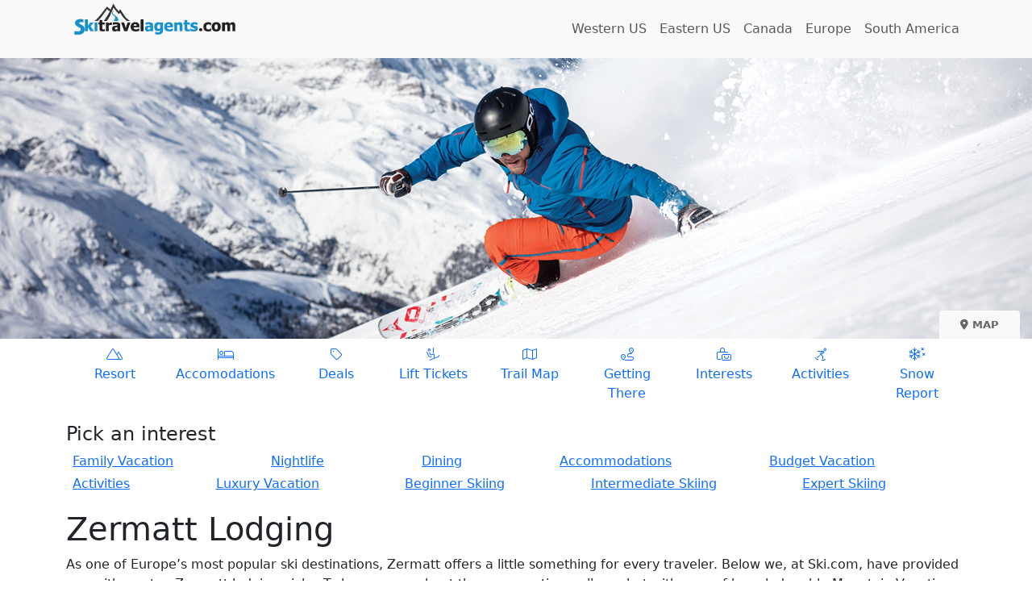

--- FILE ---
content_type: text/html
request_url: https://www.skitravelagents.com/zermatt-accommodations
body_size: 16598
content:
<!DOCTYPE html><html lang="en"><head><meta charset="utf-8"><meta name="robots" content="index, follow"><title>Finding accommodations in Zermatt</title><meta name="com.silverpop.pagename" content="Finding accommodations in Zermatt"><meta name="viewport" content="width=device-width, initial-scale=1"><meta name="description" content="Looking for Accommodations in Zermatt? We have this and lodging options"><meta name="msvalidate.01" content="AC427CA9D4CA8E5B19836643E8783073"><meta property="og:title" content="Finding accommodations in Zermatt"><meta property="og:type" content="website"><meta property="og:url" content="https://www.ski.com/zermatt-accommodations"><meta property="og:image" content="//images.ski.com/media/affiliates/skitravelagents/images/skitravelagents-logo.png"><meta property="og:description" content="Looking for Accommodations in Zermatt? We have this and lodging options"><meta name="X-UA-Compatible" content="IE=edge"><meta name="facebook-domain-verification" content="t7mp8z69gqkwaxyjezttk41g1tq4on"><link rel="canonical" href="https://www.ski.com/zermatt-accommodations"><link rel="stylesheet" type="text/css" href="/kinetic/styles/domains/skitravelagents.vacationski.com/styles.css?v=68467cf1dca1ca1575d2bb0a90622ca2"><style type="text/css"></style><link rel="preconnect" href="https://app.leadsrx.com"><link rel="preconnect" href="http://www.pages03.net"></head><body class="skitravelagents events "><div id="content-management"><div><div class="payment-header fixed-top"><div class="container"><div class="row"><div class="col-sm-4 col-6"><div class="payment-logo"><a href=""><img class="img-fluid" src="//images.ski.com/media/affiliates/skitravelagents/images/skitravelagents-logo.png" alt="Ski Travel Agents" title="Ski Travel Agents"></a></div></div><div class="col-sm-8 col-6 bs5"><nav class="navbar float-end navbar-expand-lg navbar-light bg-light"><nav class="navbar navbar-right"><button class="navbar-toggler" type="button" data-bs-toggle="collapse" data-bs-target="#generic-navbar-collapse" aria-expanded="false"><span class="sr-only">Toggle navigation</span><span class="navbar-toggler-icon"></span></button><div class="navbar-collapse navbar-main collapse" id="generic-navbar-collapse"><ul class="navbar-nav"><li class="nav-item"><a href="/western-us-resorts" class="nav-link">Western US</a></li></ul><ul class="navbar-nav"><li class="nav-item"><a href="/eastern-us-resorts" class="nav-link">Eastern US</a></li></ul><ul class="navbar-nav"><li class="nav-item"><a href="/canada-resorts" class="nav-link">Canada</a></li></ul><ul class="navbar-nav"><li class="nav-item"><a href="/europe-resorts" class="nav-link">Europe</a></li></ul><ul class="navbar-nav"><li class="nav-item"><a href="/south-america-resorts" class="nav-link">South America</a></li></ul></div></nav></nav></div></div></div></div><div class="ski-live-resort-lodging-booking-module resortresearch"><div id="1" class="research-mode"><div id="2" class="topfade"></div><div id="TabContent" class="home-tab-content"><div id="Header-tab" class="" style="display:block;"><div id="Header-tab"><div class="header-img"><div class="carousel slide carousel-fade" data-bs-ride="carousel" id="Header"><div class="carousel-inner"><div class="hero-carousel carousel-item active  " alt="zermatt accommodations"><div class="container"><div class="promo-content position-absolute flex-column text-center start-0 end-0"><h1 class="hero">zermatt accommodations</h1></div></div><picture><source srcset="//images.ski.com/media/destination-heros-new-2018/53.jpg::w:320 480w, //images.ski.com/media/destination-heros-new-2018/53.jpg::w:768 768w, //images.ski.com/media/destination-heros-new-2018/53.jpg::w:979 979w, //images.ski.com/media/destination-heros-new-2018/53.jpg::w:1200 1200w, //images.ski.com/media/destination-heros-new-2018/53.jpg 1600w"><img class="img-fluid w-100 " alt="zermatt accommodations" loading="lazy" src="//images.ski.com/media/destination-heros-new-2018/53.jpg"></picture></div></div></div></div><div id="tabWidget" class="widget-full"><div id="6" class="container"><div id="7"><div id="8" class="row"><div class="col-md-12 col-sm-12"><div id="Booking-container" class="widget-Booking"><div class="widget-home"><div class="booking-widget-anchor"></div><div class="p-3"><form id="bookingForm" class="booking-form"><div class="row justify-content-center"><div class="col-12 col-md"><div class="row"><div class="col-md-12"><div class="position-relative mb-3"><div class="input-group has-validation"><div class="input-group-text"><svg aria-hidden="true" focusable="false" data-prefix="fad" data-icon="location-dot" class="svg-inline--fa fa-location-dot text-primary" role="img" xmlns="http://www.w3.org/2000/svg" viewBox="0 0 384 512"><g class="fa-duotone-group"><path class="fa-secondary" fill="currentColor" d="M0 192c0 87.4 117 243 168.3 307.2c6.1 7.7 14.9 11.5 23.7 11.5s17.6-3.8 23.7-11.5C267 435 384 279.4 384 192C384 86 298 0 192 0S0 86 0 192zm272 0a80 80 0 1 1 -160 0 80 80 0 1 1 160 0z"></path><path class="fa-primary" fill="currentColor" d="M192 144a48 48 0 1 0 0 96 48 48 0 1 0 0-96z"></path></g></svg><svg aria-hidden="true" focusable="false" data-prefix="far" data-icon="magnifying-glass" class="svg-inline--fa fa-magnifying-glass text-primary d-none alt-icon" role="img" xmlns="http://www.w3.org/2000/svg" viewBox="0 0 512 512"><path fill="currentColor" d="M368 208A160 160 0 1 0 48 208a160 160 0 1 0 320 0zM337.1 371.1C301.7 399.2 256.8 416 208 416C93.1 416 0 322.9 0 208S93.1 0 208 0S416 93.1 416 208c0 48.8-16.8 93.7-44.9 129.1L505 471c9.4 9.4 9.4 24.6 0 33.9s-24.6 9.4-33.9 0L337.1 371.1z"></path></svg></div><input placeholder="Enter a Destination or Lodge" readonly="" class="form-control cursor-wait" aria-activedescendant="" aria-autocomplete="list" aria-controls="downshift-:R2d:-menu" aria-expanded="false" aria-labelledby="downshift-:R2d:-label" autoComplete="off" id="downshift-:R2d:-input" role="combobox" value="Zermatt"/><div class="input-group-text"><svg aria-hidden="true" focusable="false" data-prefix="far" data-icon="circle-notch" class="svg-inline--fa fa-circle-notch fa-spin " role="img" xmlns="http://www.w3.org/2000/svg" viewBox="0 0 512 512"><path fill="currentColor" d="M215.1 26.3c3.6 12.7-3.7 26-16.5 29.7C111.6 80.9 48 161.1 48 256c0 114.9 93.1 208 208 208s208-93.1 208-208c0-94.9-63.6-175.1-150.6-200c-12.7-3.6-20.1-16.9-16.5-29.7s16.9-20.1 29.7-16.5C433.6 40.5 512 139.1 512 256c0 141.4-114.6 256-256 256S0 397.4 0 256C0 139.1 78.4 40.5 185.4 9.9c12.7-3.6 26 3.7 29.7 16.5z"></path></svg></div><div class="invalid-tooltip">Enter a resort or lodge</div></div><ul class="text-bg-light list-unstyled shadow position-absolute z-index-dropdown downshift w-100 d-none" id="downshift-:R2d:-menu" role="listbox" aria-labelledby="downshift-:R2d:-label"></ul></div></div></div></div><div class="col-12 col-md"><div class="row"><div class="col-12"><div class="input-group has-validation mb-3"><div class="input-group-text"><svg aria-hidden="true" focusable="false" data-prefix="fad" data-icon="calendar-days" class="svg-inline--fa fa-calendar-days text-primary" role="img" xmlns="http://www.w3.org/2000/svg" viewBox="0 0 448 512"><g class="fa-duotone-group"><path class="fa-secondary" fill="currentColor" d="M0 192l448 0 0 272c0 26.5-21.5 48-48 48L48 512c-26.5 0-48-21.5-48-48L0 192zm64 80l0 32c0 8.8 7.2 16 16 16l32 0c8.8 0 16-7.2 16-16l0-32c0-8.8-7.2-16-16-16l-32 0c-8.8 0-16 7.2-16 16zm0 128l0 32c0 8.8 7.2 16 16 16l32 0c8.8 0 16-7.2 16-16l0-32c0-8.8-7.2-16-16-16l-32 0c-8.8 0-16 7.2-16 16zM192 272l0 32c0 8.8 7.2 16 16 16l32 0c8.8 0 16-7.2 16-16l0-32c0-8.8-7.2-16-16-16l-32 0c-8.8 0-16 7.2-16 16zm0 128l0 32c0 8.8 7.2 16 16 16l32 0c8.8 0 16-7.2 16-16l0-32c0-8.8-7.2-16-16-16l-32 0c-8.8 0-16 7.2-16 16zM320 272l0 32c0 8.8 7.2 16 16 16l32 0c8.8 0 16-7.2 16-16l0-32c0-8.8-7.2-16-16-16l-32 0c-8.8 0-16 7.2-16 16zm0 128l0 32c0 8.8 7.2 16 16 16l32 0c8.8 0 16-7.2 16-16l0-32c0-8.8-7.2-16-16-16l-32 0c-8.8 0-16 7.2-16 16z"></path><path class="fa-primary" fill="currentColor" d="M160 32c0-17.7-14.3-32-32-32S96 14.3 96 32l0 32L48 64C21.5 64 0 85.5 0 112l0 80 448 0 0-80c0-26.5-21.5-48-48-48l-48 0 0-32c0-17.7-14.3-32-32-32s-32 14.3-32 32l0 32L160 64l0-32z"></path></g></svg></div><div class="form-control"><input placeholder="Select dates" class="border-0 w-100 bg-transparent"/></div><div class="invalid-tooltip">Select dates</div></div></div></div></div><div class="col-12 col-md"><div class=""><div class=""><div class="input-group mb-3"><button id=":R0:_guests" class="form-control booking-guests" type="button" aria-haspopup="true">2<!-- --> <!-- -->Traveler(s)<!-- -->, <!-- -->1<!-- --> <!-- -->Rooms</button><div class="input-group-text"><svg aria-hidden="true" focusable="false" data-prefix="fas" data-icon="circle-plus" class="svg-inline--fa fa-circle-plus text-primary" role="img" xmlns="http://www.w3.org/2000/svg" viewBox="0 0 512 512"><path fill="currentColor" d="M256 512A256 256 0 1 0 256 0a256 256 0 1 0 0 512zM232 344l0-64-64 0c-13.3 0-24-10.7-24-24s10.7-24 24-24l64 0 0-64c0-13.3 10.7-24 24-24s24 10.7 24 24l0 64 64 0c13.3 0 24 10.7 24 24s-10.7 24-24 24l-64 0 0 64c0 13.3-10.7 24-24 24s-24-10.7-24-24z"></path></svg></div></div><div class="popper shadow" style="position:absolute;left:0;top:0;width:350px"><div class="card"><div class="card-body"><div class="mb-3"><h5 class="card-title fs-6 fw-bold">Room<!-- --> <!-- -->1</h5><div class="card-text"><div class="row align-items-center mb-2"><div class="col-6"><label for=":R0:_guests_room0_adults" class="small">Adults</label></div><div class="col-6"><select id=":R0:_guests_room0_adults" class="form-select form-select-sm"><option value="0">0</option><option value="1">1</option><option value="2" selected="">2</option><option value="3">3</option><option value="4">4</option><option value="5">5</option><option value="6">6</option><option value="7">7</option><option value="8">8</option><option value="9">9</option><option value="10">10</option><option value="11">11</option><option value="12">12</option><option value="13">13</option><option value="14">14</option><option value="15">15</option><option value="16">16</option><option value="17">17</option><option value="18">18</option><option value="19">19</option><option value="20">20</option></select></div></div><div><div class="row align-items-center mb-2"><div class="col-6"><label for=":R0:_guests_room0_children" class="small">Children</label></div><div class="col-6"><select id=":R0:_guests_room0_children" class="form-select form-select-sm"><option value="0" selected="">0</option><option value="1">1</option><option value="2">2</option><option value="3">3</option><option value="4">4</option><option value="5">5</option><option value="6">6</option><option value="7">7</option><option value="8">8</option><option value="9">9</option><option value="10">10</option><option value="11">11</option><option value="12">12</option><option value="13">13</option><option value="14">14</option><option value="15">15</option><option value="16">16</option><option value="17">17</option><option value="18">18</option><option value="19">19</option><option value="20">20</option></select></div></div></div></div></div><div class="text-end"><a role="button" class="text-primary small fw-bold py-1">Add room</a></div><div class="text-center mt-2 cursor-pointer"><button type="button" class="btn btn-primary btn-sm fw-bold d-grid col-12">Done</button></div></div></div><div class="popper-arrow" style="position:absolute"></div></div></div></div><div class="invalid-tooltip">Select Travelers and Chose children ages if needed</div></div><div class="d-flex align-items-end mb-3 col-lg-2 col-md-3"><button class="btn d-grid input-height d-flex align-items-center justify-content-center booking-search col-12 py-2 mb-1 btn-primary" type="button">Search</button></div></div><div class="text-light"><div class="d-flex flex-wrap gap-3 justify-content-center"><div class="form-check"><div><input class="form-check-input" id="undefined_lodging" type="checkbox" disabled="" checked=""/><label class="form-check-label" for="undefined_lodging">Lodging</label></div></div><div class="form-check"><div><input class="form-check-input" id="undefined_liftTickets" type="checkbox" checked=""/><label class="form-check-label" for="undefined_liftTickets">Lift Tickets</label></div></div></div></div><div class="text-center"><span class="fw-bold text-white">Add air travel, car rentals, transfers and extra activities to your ski package at any time</span></div></form></div></div></div></div></div></div></div></div></div></div><div id="Map" class="header-map" style="display:none;"><div id="Map-container" class="widget-MapView"><div class="map-view-root bs5"><div class="map-full-size w-100 h-100"><div class="map-full-size w-100 h-100" style="min-width:100px;min-height:100px"></div><div style="display:none"><div><div class=""><img src="//images.ski.com/media/img/lodging-marker.png::w:20" title="Grand Hotel Zermatterhof" alt=""/></div></div><div><div class=""><img src="//images.ski.com/media/img/lodging-marker.png::w:20" title="Cervo Mountain Boutique Resort" alt=""/></div></div><div><div class=""><img src="//images.ski.com/media/img/lodging-marker.png::w:20" title="Tradition Hotel Julen" alt=""/></div></div><div><div class=""><img src="//images.ski.com/media/img/lodging-marker.png::w:20" title="Hotel Daniela" alt=""/></div></div><div><div class=""><img src="//images.ski.com/media/img/lodging-marker.png::w:20" title="Riffelhaus 1853" alt=""/></div></div><div><div class=""><img src="//images.ski.com/media/img/lodging-marker.png::w:20" title="Hotel Continental" alt=""/></div></div><div><div class=""><img src="//images.ski.com/media/img/lodging-marker.png::w:20" title="Hotel Ambassador" alt=""/></div></div><div><div class=""><img src="//images.ski.com/media/img/lodging-marker.png::w:20" title="Swiss Lodge Hotel Alfa" alt=""/></div></div><div><div class=""><img src="//images.ski.com/media/img/lodging-marker.png::w:20" title="Park Hotel Beau-Site" alt=""/></div></div><div><div class=""><img src="//images.ski.com/media/img/lodging-marker.png::w:20" title="Mont Cervin Palace" alt=""/></div></div><div><div class=""><img src="//images.ski.com/media/img/lodging-marker.png::w:20" title="Hotel Schweizerhof" alt=""/></div></div><div><div class=""><img src="//images.ski.com/media/img/lodging-marker.png::w:20" title="Boutique Hotel Albana Real" alt=""/></div></div><div><div class=""><img src="//images.ski.com/media/img/lodging-marker.png::w:20" title="Hotel Monte Rosa" alt=""/></div></div><div><div class=""><img src="//images.ski.com/media/img/lodging-marker.png::w:20" title="Hotel Gornergrat-Dorf" alt=""/></div></div><div><div class=""><img src="//images.ski.com/media/img/lodging-marker.png::w:20" title="Hotel Sonne" alt=""/></div></div><div><div class=""><img src="//images.ski.com/media/img/lodging-marker.png::w:20" title="Perren Hotel" alt=""/></div></div><div><div class=""><img src="//images.ski.com/media/img/lodging-marker.png::w:20" title="Hotel Metropol &amp; Spa" alt=""/></div></div><div><div class=""><img src="//images.ski.com/media/img/lodging-marker.png::w:20" title="Hotel Alex" alt=""/></div></div><div><div class=""><img src="//images.ski.com/media/img/lodging-marker.png::w:20" title="Hotel Alpenhof" alt=""/></div></div><div><div class=""><img src="//images.ski.com/media/img/lodging-marker.png::w:20" title="Hotel Holiday" alt=""/></div></div><div><div class=""><img src="//images.ski.com/media/img/lodging-marker.png::w:20" title="Le Petit Cervin of Mont Cervin Palace" alt=""/></div></div><div><div class=""><img src="//images.ski.com/media/img/lodging-marker.png::w:20" title="Chalet Hotel Schonegg" alt=""/></div></div><div><div class=""><img src="//images.ski.com/media/img/lodging-marker.png::w:20" title="Unique Hotel Post" alt=""/></div></div><div><div class=""><img src="//images.ski.com/media/img/lodging-marker.png::w:20" title="Europe Hotel &amp; Spa" alt=""/></div></div><div><div class=""><img src="//images.ski.com/media/img/lodging-marker.png::w:20" title="Hotel Walliserhof" alt=""/></div></div><div><div class=""><img src="//images.ski.com/media/img/lodging-marker.png::w:20" title="Hotel Simi" alt=""/></div></div><div><div class=""><img src="//images.ski.com/media/img/lodging-marker.png::w:20" title="Mountain Exposure Luxury Chalets &amp; Apartments" alt=""/></div></div><div><div class=""><img src="//images.ski.com/media/img/lodging-marker.png::w:20" title="Hotel Berghof" alt=""/></div></div><div><div class=""><img src="//images.ski.com/media/img/lodging-marker.png::w:20" title="Schlosshotel" alt=""/></div></div><div><div class=""><img src="//images.ski.com/media/img/lodging-marker.png::w:20" title="BaseCamp Hotel &amp; Apartments" alt=""/></div></div><div><div class=""><img src="//images.ski.com/media/img/lodging-marker.png::w:20" title="Hotel Butterfly" alt=""/></div></div><div><div class=""><img src="//images.ski.com/media/img/lodging-marker.png::w:20" title="Hotel Garni Plateau Rosa" alt=""/></div></div><div><div class=""><img src="//images.ski.com/media/img/lodging-marker.png::w:20" title="Elysian Collection" alt=""/></div></div><div><div class=""><img src="//images.ski.com/media/img/lodging-marker.png::w:20" title="Chalet Zermatt Peak" alt=""/></div></div><div><div class=""><img src="//images.ski.com/media/img/lodging-marker.png::w:20" title="Riffelalp Resort 2222m" alt=""/></div></div><div><div class=""><img src="//images.ski.com/media/img/lodging-marker.png::w:20" title="Hotel Omnia" alt=""/></div></div><div><div class=""><img src="//images.ski.com/media/img/lodging-marker.png::w:20" title="Overlook Lodge at Cervo Mountain" alt=""/></div></div><div><div class=""><img src="//images.ski.com/media/img/lodging-marker.png::w:20" title="Nomad at Cervo Mountain" alt=""/></div></div><div><div class=""><img src="//images.ski.com/media/img/lodging-marker.png::w:20" title="Le Mirabeau Hotel &amp; Spa" alt=""/></div></div><div><div class=""><img src="//images.ski.com/media/img/lodging-marker.png::w:20" title="22 Summits Boutique Hotel" alt=""/></div></div><div><div class=""><img src="//images.ski.com/media/img/lodging-marker.png::w:20" title="Casa Della Vita" alt=""/></div></div><div><div class=""><img src="//images.ski.com/media/img/lodging-marker.png::w:20" title="La Vue Zermatt Luxury Living" alt=""/></div></div><div><div class=""><img src="//images.ski.com/media/img/lodging-marker.png::w:20" title="Hotel National" alt=""/></div></div><div><div class=""><img src="//images.ski.com/media/img/lodging-marker.png::w:20" title="Hotel Tannenhof" alt=""/></div></div><div><div class=""><img src="//images.ski.com/media/img/lodging-marker.png::w:20" title="Hotel Restaurant Schwarzsee" alt=""/></div></div><div><div class=""><img src="//images.ski.com/media/img/lodging-marker.png::w:20" title="Hotel Alpina" alt=""/></div></div><div><div class=""><img src="//images.ski.com/media/img/lodging-marker.png::w:20" title="3100 Kulmhotel Gornergrat" alt=""/></div></div><div><div class=""><img src="//images.ski.com/media/img/lodging-marker.png::w:20" title="Hotel Alphubel" alt=""/></div></div><div><div class=""><img src="//images.ski.com/media/img/lodging-marker.png::w:20" title="Christiania Residence" alt=""/></div></div><div><div class=""><img src="//images.ski.com/media/img/lodging-marker.png::w:20" title="Penthouse Carmen" alt=""/></div></div><div><div class=""><img src="//images.ski.com/media/img/lodging-marker.png::w:20" title="Chalet Castor" alt=""/></div></div><div><div class=""><img src="//images.ski.com/media/img/lodging-marker.png::w:20" title="Chalet Gemini" alt=""/></div></div><div><div class=""><img src="//images.ski.com/media/img/lodging-marker.png::w:20" title="Chalet Ibron" alt=""/></div></div><div><div class=""><img src="//images.ski.com/media/img/lodging-marker.png::w:20" title="Chalet Pollux" alt=""/></div></div><div><div class=""><img src="//images.ski.com/media/img/lodging-marker.png::w:20" title="Heidi Residence" alt=""/></div></div><div><div class=""><img src="//images.ski.com/media/img/lodging-marker.png::w:20" title="Penthouse Zeus" alt=""/></div></div><div><div class=""><img src="//images.ski.com/media/img/lodging-marker.png::w:20" title="Penthouse Zora" alt=""/></div></div><div><div class=""><img src="//images.ski.com/media/img/lodging-marker.png::w:20" title="Penthouse Zermatt Lodge" alt=""/></div></div><div><div class=""><img src="//images.ski.com/media/img/lodging-marker.png::w:20" title="Heinz Julen Penthouse" alt=""/></div></div><div><div class=""><img src="//images.ski.com/media/img/lodging-marker.png::w:20" title="Heinz Julen Loft" alt=""/></div></div><div><div class=""><img src="//images.ski.com/media/img/lodging-marker.png::w:20" title="Chalets Les Perles" alt=""/></div></div><div><div class=""><img src="//images.ski.com/media/img/lodging-marker.png::w:20" title="Christiania Hotels &amp; Spa" alt=""/></div></div><div><div class=""><img src="//images.ski.com/media/img/lodging-marker.png::w:20" title="Chesa Valese Zermatt" alt=""/></div></div><div><div class=""><img src="//images.ski.com/media/img/lodging-marker.png::w:20" title="Chalet Schipfa" alt=""/></div></div><div><div class=""><img src="//images.ski.com/media/img/lodging-marker.png::w:20" title="Penthouse Iona" alt=""/></div></div><div><div class=""><img src="//images.ski.com/media/img/lodging-marker.png::w:20" title="Casa Della Luce" alt=""/></div></div><div><div class=""><img src="//images.ski.com/media/img/lodging-marker.png::w:20" title="Chalet Kisseye" alt=""/></div></div><div><div class=""><img src="//images.ski.com/media/img/lodging-marker.png::w:20" title="Casa Delle Stelle" alt=""/></div></div><div><div class=""><img src="//images.ski.com/media/img/lodging-marker.png::w:20" title="Chalet Luna" alt=""/></div></div><div><div class=""><img src="//images.ski.com/media/img/lodging-marker.png::w:20" title="Chalet Les Anges" alt=""/></div></div><div><div class=""><img src="//images.ski.com/media/img/lodging-marker.png::w:20" title="Chalet Grace" alt=""/></div></div><div><div class=""><img src="//images.ski.com/media/img/lodging-marker.png::w:20" title="Haus Whymper" alt=""/></div></div><div><div class=""><img src="//images.ski.com/media/img/lodging-marker.png::w:20" title="Heinz Julen Residence" alt=""/></div></div><div><div class=""><img src="//images.ski.com/media/img/lodging-marker.png::w:20" title="Penthouse Annyvonne" alt=""/></div></div><div><div class=""><img src="//images.ski.com/media/img/lodging-marker.png::w:20" title="Penthouse Weissmatten" alt=""/></div></div><div><div class=""><img src="//images.ski.com/media/img/lodging-marker.png::w:20" title="Luxury Chalet" alt=""/></div></div><div><div class=""><img src="//images.ski.com/media/img/lodging-marker.png::w:20" title="Chalet Kemaura" alt=""/></div></div><div><div class=""><img src="//images.ski.com/media/img/lodging-marker.png::w:20" title="Chalet Aconcagua" alt=""/></div></div></div></div></div></div></div></div><div id="5" class="container"><div id="17" class="row"><div class="col-md-12 col-sm-12"><div id="TabHeader" class="hero-nav"><div id="TabHeader-container" class="widget-TabHeader"><div class="bs5 test-1234 "><ul class="nav nav-pills nav-justified"><li class="maptab active"><a style="cursor:pointer"><h3><i class="fa fa-search"></i> <!-- -->Search</h3></a></li><li class="maptab "><a style="cursor:pointer"><h3><i class="fa fa-map-marker"></i> <!-- -->Map</h3></a></li></ul></div></div></div></div></div></div><div id="homeWidget"><div id="topbar" class="navbar-fixed-top hide-mobile affix-top"><div id="resortNav" class="container"><div id="10" class="row"><div class="col-md-12 col-sm-12"><div><ul id="MenuWidget" class="nav nav-pills nav-justified d-print-none d-none d-sm-none d-md-flex mt-0 "><li class="nav-item "><a href="/zermatt" class="nav-link"><div class="nav-icons"><i class="fal fa-mountains"> </i></div>Resort</a></li><li class="nav-item "><a href="/zermatt-lodging" class="nav-link"><div class="nav-icons"><i class="fal fa-bed"> </i></div>Accomodations</a></li><li class="nav-item "><a href="/zermatt-deals" class="nav-link"><div class="nav-icons"><i class="fal fa-tag"> </i></div>Deals</a></li><li class="nav-item "><a href="/zermatt-lift-tickets" class="nav-link"><div class="nav-icons"><i class="fal fa-ski-lift"> </i></div>Lift Tickets</a></li><li class="nav-item "><a href="/zermatt-trail-maps" class="nav-link"><div class="nav-icons"><i class="fal fa-map"> </i></div>Trail Map</a></li><li class="nav-item "><a href="/how-to-get-to-zermatt" class="nav-link"><div class="nav-icons"><i class="fal fa-route"> </i></div>Getting There</a></li><li class="nav-item "><a href="/zermatt-family-vacation" class="nav-link"><div class="nav-icons"><i class="fal fa-bags-shopping"> </i></div>Interests</a></li><li class="nav-item "><a href="/zermatt-activities" class="nav-link"><div class="nav-icons"><i class="fal fa-skating"> </i></div>Activities</a></li><li class="nav-item "><a href="/zermatt-snow-reports" class="nav-link"><div class="nav-icons"><i class="fal fa-snowflakes"> </i></div>Snow Report</a></li></ul></div></div></div></div></div></div></div><div id="11" class="white-section"><div id="12" class="container"><div id="13" class="row"><div class="mt-3 col-md-12 col-sm-12"><div id="14" class="well-widget"><div id="15" class="header"><h4 id="PickAnInterestHeader">Pick an interest</h4></div><div id="16" class="well-content"><div class="w-100"><ul class="nav nav-pills d-flex"><li class="flex-fill mb-1"><a href="/zermatt-family-vacation" class="p-2"><i class="icon-family-vacation"></i>Family Vacation</a></li><li class="flex-fill mb-1"><a href="/zermatt-nightlife" class="p-2"><i class="icon-nightlife"></i>Nightlife</a></li><li class="flex-fill mb-1"><a href="/zermatt-dining" class="p-2"><i class="icon-dining"></i>Dining</a></li><li class="active flex-fill mb-1"><a href="/zermatt-accommodations" class="p-2"><i class="icon-accommodations"></i>Accommodations</a></li><li class="flex-fill mb-1"><a href="/zermatt-budget-vacation" class="p-2"><i class="icon-budget-vacation"></i>Budget Vacation</a></li></ul></div><div class="w-100"><ul class="nav nav-pills d-flex"><li class="flex-fill mb-1"><a href="/zermatt-activities" class="p-2"><i class="icon-activities"></i>Activities</a></li><li class="flex-fill mb-1"><a href="/zermatt-luxury-vacation" class="p-2"><i class="icon-luxury-vacation"></i>Luxury Vacation</a></li><li class="flex-fill mb-1"><a href="/zermatt-beginner-skiing" class="p-2"><i class="icon-beginner-skiing"></i>Beginner Skiing</a></li><li class="flex-fill mb-1"><a href="/zermatt-intermediate-skiing" class="p-2"><i class="icon-intermediate-skiing"></i>Intermediate Skiing</a></li><li class="flex-fill mb-1"><a href="/zermatt-expert-skiing" class="p-2"><i class="icon-expert-skiing"></i>Expert Skiing</a></li></ul></div></div></div><div id="MainContent" class="mt-3"><h1>Zermatt Lodging</h1>
<p>As one of Europe’s most popular ski destinations, Zermatt offers a little something for every traveler. Below we, at Ski.com, have provided you with our top Zermatt lodging picks. To learn more about these properties, call, or chat with, one of knowledgeable Mountain Vacation Specialists.</p>
<p>• Budget-conscious skiers and snowboarders are not left out in Zermatt. Three-star Hotel Holiday provides a great location for an incredible price. Located about eight minutes from the heart of the village, this property provides guests with an onsite chalet-style restaurant and rooms offer balconies and flat-screen TVs.  If you can, request a north-facing room, as the views of Mischabel Mountain are extraordinary.<br />
• Perfect for families looking for convenience, the Sonne Hotel is close to it all in Zermatt. The hotel is also convenient to the train station, which provides families with easy access to even more exploration possibilities in the surrounding region. The Sonne Hotel’s 39 well-equipped, roomy accommodations and suites feature the latest amenities and provide an ideal venue for a Zermatt family ski vacation. Families will also appreciate the indoor swimming pool, indoor and outdoor hot tubs and complimentary breakfast.<br />
• Four-star Hotel Mirabeau provides an unhindered—and unforgettable—view of the Matterhorn in all its epic, rugged granduer. Foodies will delight in hotel restaurant Le Corbeau d'Or for its epicurean menu and esthetically pleasing atmosphere. Luxury pursuers will love the hotel’s stylish rooms and suites that offer a stacked list of modern amenities. Relax hotel’s indoor swimming pool, sauna, steam-bath and or get some exercise at the fitness facilities.</p>
<p>To learn more about Zermatt lodging call, or <a href="https://chat.ski.com/chat/chatstart.aspx?domain=www.ski.com&SID=0" target="_blank">chat</a> with, one of Ski.com’s knowledgeable Mountain Vacation Specialists.</p>
</div></div></div></div></div></div></div></div><noscript id="deferred-styles"><link rel="stylesheet" type="text/css" href="/css/events.css"><link rel="stylesheet" type="text/css" href="/css/skitravelagents.css?v=1"><link rel="stylesheet" type="text/css" href="/css/skitravelagents-base.css?v=1"></noscript><script type="text/javascript">
                        var isPhone = false;
                        var layoutId = "events";
                        var kinetic = false;
                        var cached=false;
                        var loadedTimestamp = new Date();
                        var preview = false;
                        var widgetProps = {"isPhone":false,"query":{},"enableLazyImageLoading":true,"route":"/zermatt-accommodations","meetup":null,"url":"/zermatt-accommodations","clientIp":"3.16.129.100","phone":"","leadSourceId":11795,"leadChannelId":305,"app":{"id":"skitravelagents","type":1,"name":"Ski Travel Agents","companyId":6,"gclidEnabled":false,"modules":[{"id":"booking-confirmation","overrideLayouts":true},{"id":"bookingpages","overrideLayouts":false},{"id":"client-pay","overrideLayouts":false},{"id":"client-quote","overrideLayouts":true},{"id":"default-pages","overrideLayouts":false},{"id":"regional-pages","overrideLayouts":false},{"id":"ski-live-resort-lodging-booking-module","overrideLayouts":false}],"fontConfigurations":[],"useBestSellers":false,"enableCloudFrontPageCacheInvalidation":false,"cloudFrontDistributionId":null,"loginClientId":null,"reviewBucketId":null,"googleLogin":null,"defaultQuoteSource":null},"season":0,"pageId":"/zermatt-accommodations","agentPool":[],"defaultQuoteSource":null};
                        var page = {"templateId":"resortresearch","season":0,"id":{"appId":"ski-live-resort-lodging-booking-module","pageId":"/zermatt-accommodations"},"cacheTimeout":null,"endDate":null,"localizedText":{"key34224":"Interests","key34223":"Getting There","key34232":"Dining","key34229":"Pick an interest","key34221":"Lift Tickets","key34231":"Nightlife","key34239":"Expert Skiing","key34238":"Intermediate Skiing","key34233":"Accommodations","key34237":"Beginner Skiing","/zermatt-accommodations_header_alt":"zermatt accommodations","key34227":"Search","key34225":"Activities","key34222":"Trail Map","key34234":"Budget Vacation","key34217":"\r\n# Zermatt Lodging\r\n\r\n\r\nAs one of Europe’s most popular ski destinations, Zermatt offers a little something for every traveler. Below we, at Ski.com, have provided you with our top Zermatt lodging picks. To learn more about these properties, call, or chat with, one of knowledgeable Mountain Vacation Specialists.\r\n\r\n\r\n\r\n• Budget-conscious skiers and snowboarders are not left out in Zermatt. Three-star Hotel Holiday provides a great location for an incredible price. Located about eight minutes from the heart of the village, this property provides guests with an onsite chalet-style restaurant and rooms offer balconies and flat-screen TVs.  If you can, request a north-facing room, as the views of Mischabel Mountain are extraordinary.  \r\n• Perfect for families looking for convenience, the Sonne Hotel is close to it all in Zermatt. The hotel is also convenient to the train station, which provides families with easy access to even more exploration possibilities in the surrounding region. The Sonne Hotel’s 39 well-equipped, roomy accommodations and suites feature the latest amenities and provide an ideal venue for a Zermatt family ski vacation. Families will also appreciate the indoor swimming pool, indoor and outdoor hot tubs and complimentary breakfast.  \r\n• Four-star Hotel Mirabeau provides an unhindered—and unforgettable—view of the Matterhorn in all its epic, rugged granduer. Foodies will delight in hotel restaurant Le Corbeau d'Or for its epicurean menu and esthetically pleasing atmosphere. Luxury pursuers will love the hotel’s stylish rooms and suites that offer a stacked list of modern amenities. Relax hotel’s indoor swimming pool, sauna, steam-bath and or get some exercise at the fitness facilities.\r\n\r\n\r\n\r\nTo learn more about Zermatt lodging call, or [chat](https://chat.ski.com/chat/chatstart.aspx?domain=www.ski.com&SID=0) with, one of Ski.com’s knowledgeable Mountain Vacation Specialists.\r\n\r\n","key34230":"Family Vacation","key34218":"Resort","key34226":"Snow Report","key34236":"Luxury Vacation","key34228":"Map","/zermatt-accommodations_header_title":"zermatt accommodations","key34220":"Deals","key34235":"Activities","key34219":"Accomodations"},"title":"Finding accommodations in Zermatt","ssl":true,"meta":{"author":null,"canonical":"https://www.ski.com/zermatt-accommodations","description":"Looking for Accommodations in Zermatt? We have this and lodging options","robots":null},"openGraph":{"title":null,"url":null,"image":null,"description":null},"requiresAuthorization":false,"layoutId":null,"navigationId":null,"widgetConfigurations":{"Booking":{"type":"BookingConfiguration","resortIds":null,"hideLodgingInput":false,"customUrl":null,"overrideDefaultTravelers":null,"showLabels":null,"searchButtonPosition":null,"showComponents":true,"showComponentsIcons":null,"forceLodging":true,"defaultComponents":[],"hideOptions":false,"showVerticalLayout":false,"showDates":true,"darkTheme":true,"searchButtonColor":0},"InterestsMenu":{"type":"InterestsMenuConfiguration","items":[{"title":"key34230","symbol":"family-vacation","linkUrl":"/zermatt-family-vacation"},{"title":"key34231","symbol":"nightlife","linkUrl":"/zermatt-nightlife"},{"title":"key34232","symbol":"dining","linkUrl":"/zermatt-dining"},{"title":"key34233","symbol":"accommodations","linkUrl":"/zermatt-accommodations"},{"title":"key34234","symbol":"budget-vacation","linkUrl":"/zermatt-budget-vacation"},{"title":"key34235","symbol":"activities","linkUrl":"/zermatt-activities"},{"title":"key34236","symbol":"luxury-vacation","linkUrl":"/zermatt-luxury-vacation"},{"title":"key34237","symbol":"beginner-skiing","linkUrl":"/zermatt-beginner-skiing"},{"title":"key34238","symbol":"intermediate-skiing","linkUrl":"/zermatt-intermediate-skiing"},{"title":"key34239","symbol":"expert-skiing","linkUrl":"/zermatt-expert-skiing"}]},"MenuWidget":{"type":"MenuConfiguration","items":[{"title":"key34218","symbol":"fal fa-mountains","linkUrl":"/zermatt"},{"title":"key34219","symbol":"fal fa-bed","linkUrl":"/zermatt-lodging"},{"title":"key34220","symbol":"fal fa-tag","linkUrl":"/zermatt-deals"},{"title":"key34221","symbol":"fal fa-ski-lift","linkUrl":"/zermatt-lift-tickets"},{"title":"key34222","symbol":"fal fa-map","linkUrl":"/zermatt-trail-maps"},{"title":"key34223","symbol":"fal fa-route","linkUrl":"/how-to-get-to-zermatt"},{"title":"key34224","symbol":"fal fa-bags-shopping","linkUrl":"/zermatt-family-vacation"},{"title":"key34225","symbol":"fal fa-skating","linkUrl":"/zermatt-activities"},{"title":"key34226","symbol":"fal fa-snowflakes","linkUrl":"/zermatt-snow-reports"}]},"MainContent":{"type":"TextControlConfiguration","text":"key34217","key":null},"TabHeader":{"type":"TabHeaderConfiguration","elements":[{"text":"key34227","symbol":"fa-search"},{"text":"key34228","symbol":"fa-map-marker"}],"tabContentId":"TabContent"},"Map":{"type":"MapViewConfiguration","mapType":0,"latitude":0.0,"longitude":0.0,"zoom":0,"showPlaces":false,"showClusters":false,"showStatic":false,"width":100,"height":100,"markers":[],"maxAutoZoom":-1,"resortId":53,"showResorts":false,"showLodges":true,"region":"","subregion":""},"Header":{"type":"ImageGalleryConfiguration","images":[{"title":"/zermatt-accommodations_header_title","subtitle":null,"alternativeText":"/zermatt-accommodations_header_alt","image":"//images.ski.com/media/destination-heros-new-2018/53.jpg","width":null,"height":null,"poster":null,"posterWidth":null,"posterHeight":null,"icon":null,"hubspotActionId":null,"buttonText":null,"linkUrl":null,"target":null,"taglinePosition":0,"taglines":null,"textAlignment":null,"halfWidth":null,"secondaryButtonText":null,"secondaryButtonLink":null,"secondaryButtonColor":null}],"enablePageHeader":false,"lazy":null},"PickAnInterestHeader":{"type":"HeaderConfiguration","text":"key34229"}},"stores":{"locations-store-1":{"type":"Locations"},"resort-names-1":{"type":"ResortNames"},"booking-workflow-1":{"type":"BookingWorkflow"}},"tags":{"PageType":"resort-research","Season":"winter","Resort":"53"},"showInSitemap":true,"type":0,"requireLodging":false,"enableBookingWorkflow":true};
                        var widgetLocalizedText = {"Header":{},"Menu":{},"ImageGallery":{},"TextControl":{},"MapView":{},"TabHeader":{},"Booking":{"RemoveRoom":"Remove room","WhereDoYouWantToSki":"Where do you want to ski?","Adults":"Adults","LodgingAndMore":"Lodges + more","Travelers":"Traveler(s)","In":"in","Age":"Age","When":"When","Child":"Child","TravelerInformation":"Traveler Information","LiftTickets":"Lift Tickets","SelectDates":"Select dates","SeeAllResortsOrChoose":"See all resorts or choose","EnterResortRegionOrLodge":"Enter a Destination or Lodge","Lodging":"Lodging","DatesError":"Select dates","AddItems":"Add air travel, car rentals, transfers and extra activities to your ski package at any time","Seniors":"Seniors","Search":"Search","DestinationError":"Enter a resort or lodge","SelectAllChildAges":"Select All Child Ages","SpecialPromotions":"Special Promotions","Loading":"Loading...","Continue":"Continue","Flights":"Flights","SkiDestination":"Ski Destination","RentalCar":"Cars","NoMatches":"No matches for","Done":"Done","Guests":"Guests","Rooms":"Rooms","Room":"Room","SkiSchools":"Ski School","DepartDate":"Depart Date","Resorts":"Resorts","Activities":"Activities","EnterTravelers":"Enter Travelers","ReturnDate":"Return Date","Children":"Children","TravelersError":"Select Travelers and Chose children ages if needed","AddRoom":"Add room","EquipmentRentals":"Rentals","Transfers":"Transfers"},"InterestsMenu":{}};
                        var pageStores = [{ "id": "ShoppingCartStore", "type": "ShoppingCart", "state": {"type":"ShoppingCart","moduleId":"ski-live-resort-lodging-booking-module","requireLodging":false,"meetup":null,"tags":{"PageType":"resort-research","Season":"winter","Resort":"53"},"leadSource":{"id":11795,"name":"SKI: OLBE-203","tenantId":"skitravelagents","domainName":"www.skitravelagents.com","channel":{"id":305,"name":"Ski Travel Agents"},"vectorDirectoryId":null,"emailExtension":"@ski.com","commissionOnProfit":false,"commissionRate":0.0,"travelAgentCommissionRate":0.0,"companyId":6,"campaigns":[],"markup":0.0,"phone":"800-525-2052","group":false,"agentId":""},"agentPool":null,"meetupDepostisConfiguration":null,"defaultQuoteSource":null,"bookingPackage":true}  }];
                        var pageWidgets = [{ "id": "TabHeader", "type": "TabHeader", "config": {"type":"TabHeaderConfiguration","elements":[{"text":"key34227","symbol":"fa-search"},{"text":"key34228","symbol":"fa-map-marker"}],"tabContentId":"TabContent"}, "state": null  }, { "id": "Map", "type": "MapView", "config": {"type":"MapViewConfiguration","mapType":0,"latitude":0.0,"longitude":0.0,"zoom":0,"showPlaces":false,"showClusters":false,"showStatic":false,"width":100,"height":100,"markers":[],"maxAutoZoom":-1,"resortId":53,"showResorts":false,"showLodges":true,"region":"","subregion":""}, "state": {"type":"MapView","resortLocations":[],"lodgeLocations":[{"id":1794,"name":"Grand Hotel Zermatterhof","coordinate":[46.0200862,7.7470187],"url":null},{"id":1921,"name":"Cervo Mountain Boutique Resort","coordinate":[46.0219009,7.7544021],"url":null},{"id":2080,"name":"Tradition Hotel Julen","coordinate":[46.0183992,7.748791],"url":null},{"id":2081,"name":"Hotel Daniela","coordinate":[46.0193416,7.7495453],"url":null},{"id":2084,"name":"Riffelhaus 1853","coordinate":[45.9932012,7.7530247],"url":null},{"id":2136,"name":"Hotel Continental","coordinate":[46.0223445,7.7468764],"url":null},{"id":3954,"name":"Hotel Ambassador","coordinate":[46.0210726,7.7479372],"url":null},{"id":3998,"name":"Swiss Lodge Hotel Alfa","coordinate":[46.0217154,7.7499881],"url":null},{"id":4142,"name":"Park Hotel Beau-Site","coordinate":[46.0205165,7.7508173],"url":null},{"id":4158,"name":"Mont Cervin Palace","coordinate":[46.0211378,7.7473345],"url":null},{"id":4176,"name":"Hotel Schweizerhof","coordinate":[46.0229085,7.7478481],"url":null},{"id":4208,"name":"Boutique Hotel Albana Real","coordinate":[46.0179792,7.7477557],"url":null},{"id":4213,"name":"Hotel Monte Rosa","coordinate":[46.0202145,7.7461414],"url":null},{"id":4266,"name":"Hotel Gornergrat-Dorf","coordinate":[46.0233037,7.7480698],"url":null},{"id":4273,"name":"Hotel Sonne","coordinate":[46.0188714,7.7438613],"url":null},{"id":4433,"name":"Perren Hotel","coordinate":[46.0212283,7.7503953],"url":null},{"id":4462,"name":"Hotel Metropol & Spa","coordinate":[46.0215593,7.7499264],"url":null},{"id":4476,"name":"Hotel Alex","coordinate":[46.0210726,7.7479372],"url":null},{"id":4589,"name":"Apparthotel Casa Vanessa","coordinate":[0.0,0.0],"url":null},{"id":5026,"name":"Hotel Alpenhof","coordinate":[46.023397,7.7512894],"url":null},{"id":5364,"name":"Hotel Holiday","coordinate":[46.0235393,7.7539595],"url":null},{"id":5373,"name":"Le Petit Cervin of Mont Cervin Palace","coordinate":[46.0211378,7.7473345],"url":null},{"id":5381,"name":"Chalet Hotel Schonegg","coordinate":[46.0217492,7.7526591],"url":null},{"id":6381,"name":"Unique Hotel Post","coordinate":[46.020672,7.7466217],"url":null},{"id":6616,"name":"Europe Hotel & Spa","coordinate":[46.0177764,7.7495364],"url":null},{"id":7051,"name":"Hotel Walliserhof","coordinate":[46.0219843,7.7469906],"url":null},{"id":7095,"name":"Hotel Simi","coordinate":[46.0226432,7.746312],"url":null},{"id":7289,"name":"Mountain Exposure Luxury Chalets & Apartments","coordinate":[46.0189935,7.7452565],"url":null},{"id":7741,"name":"Hotel Berghof","coordinate":[46.0145459,7.7433466],"url":null},{"id":148911,"name":"Hotel Garni Carina","coordinate":[0.0,0.0],"url":null},{"id":148970,"name":"Schlosshotel","coordinate":[46.0240461,7.7496236],"url":null},{"id":149047,"name":"Backstage Hotel Vernissage","coordinate":[-1.0,-1.0],"url":null},{"id":149200,"name":"BaseCamp Hotel & Apartments","coordinate":[46.0185982,7.7505429],"url":null},{"id":149234,"name":"Perren Apartments","coordinate":[-1.0,-1.0],"url":null},{"id":149370,"name":"Hotel Firefly","coordinate":[-1.0,-1.0],"url":null},{"id":150455,"name":"Hotel Butterfly","coordinate":[46.023296,7.7464316],"url":null},{"id":150494,"name":"Hotel Garni Plateau Rosa","coordinate":[46.0139496,7.7418219],"url":null},{"id":150533,"name":"Elysian Collection","coordinate":[46.0223068,7.7474875],"url":null},{"id":150544,"name":"Chalet Zermatt Peak","coordinate":[46.0203098,7.7440915],"url":null},{"id":150545,"name":"Riffelalp Resort 2222m","coordinate":[46.0016255,7.7511532],"url":null},{"id":150586,"name":"Hotel Omnia","coordinate":[46.0200589,7.7462366],"url":null},{"id":151767,"name":"Overlook Lodge at Cervo Mountain","coordinate":[46.0218951,7.7544194],"url":null},{"id":151768,"name":"Nomad at Cervo Mountain","coordinate":[46.0218951,7.7544194],"url":null},{"id":151776,"name":"Le Mirabeau Hotel & Spa","coordinate":[46.0251061,7.7501591],"url":null},{"id":152141,"name":"22 Summits Boutique Hotel","coordinate":[46.0162791,7.7429385],"url":null},{"id":152282,"name":"Casa Della Vita","coordinate":[46.0123262,7.7484201],"url":null},{"id":152317,"name":"Zermatt Ski Chalets","coordinate":[-1.0,-1.0],"url":null},{"id":152321,"name":"La Vue Zermatt Luxury Living","coordinate":[46.0190694,7.7440339],"url":null},{"id":152534,"name":"Haus Leytron","coordinate":[-1.0,-1.0],"url":null},{"id":152893,"name":"Hotel National","coordinate":[46.0228925,7.7512634],"url":null},{"id":153068,"name":"TO THE MOUNTAINS Guided Trip: Zermatt","coordinate":[-1.0,-1.0],"url":null},{"id":153425,"name":"Hotel Tannenhof","coordinate":[46.0203404,7.7472217],"url":null},{"id":153426,"name":"Hotel Restaurant Schwarzsee","coordinate":[45.991511,7.709998],"url":null},{"id":153427,"name":"Hotel Alpina","coordinate":[46.020396,7.7475063],"url":null},{"id":153428,"name":"3100 Kulmhotel Gornergrat","coordinate":[46.0108505,7.7649836],"url":null},{"id":153429,"name":"Hotel Alphubel","coordinate":[46.0224593,7.7466508],"url":null},{"id":153579,"name":"Christiania Residence","coordinate":[46.0186357,7.7450492],"url":null},{"id":153593,"name":"Penthouse Carmen","coordinate":[46.0168091,7.7434125],"url":null},{"id":153595,"name":"Chalet Castor","coordinate":[46.0170752,7.7423804],"url":null},{"id":153596,"name":"Chalet Gemini","coordinate":[46.0165971,7.7423864],"url":null},{"id":153597,"name":"Chalet Ibron","coordinate":[46.0175715,7.7427178],"url":null},{"id":153598,"name":"Chalet Pollux","coordinate":[46.0170752,7.7423804],"url":null},{"id":153599,"name":"Heidi Residence","coordinate":[46.0204185,7.7482761],"url":null},{"id":153600,"name":"Penthouse Zeus","coordinate":[46.0207133,7.749117],"url":null},{"id":153601,"name":"Penthouse Zora","coordinate":[46.0261652,7.7526857],"url":null},{"id":153602,"name":"Penthouse Zermatt Lodge","coordinate":[46.026282,7.7523688],"url":null},{"id":153603,"name":"Heinz Julen Penthouse","coordinate":[46.0207308,7.7445431],"url":null},{"id":153604,"name":"Heinz Julen Loft","coordinate":[46.0207308,7.7445431],"url":null},{"id":153606,"name":"Chalets Les Perles","coordinate":[46.0170752,7.7423804],"url":null},{"id":153797,"name":"Penthouse Parrot","coordinate":[-1.0,-1.0],"url":null},{"id":153829,"name":"Christiania Hotels & Spa","coordinate":[46.0233809,7.7527061],"url":null},{"id":153900,"name":"Chesa Valese Zermatt","coordinate":[46.870008,8.6342625],"url":null},{"id":153972,"name":"Chalet Schipfa","coordinate":[46.0202437,7.7451336],"url":null},{"id":153992,"name":"Penthouse Iona","coordinate":[46.0202526,7.7514155],"url":null},{"id":154153,"name":"Casa Della Luce","coordinate":[46.024287,7.7537582],"url":null},{"id":154154,"name":"Chalet Kisseye","coordinate":[46.0156496,7.7492134],"url":null},{"id":154155,"name":"Casa Delle Stelle","coordinate":[46.0162286,7.7465954],"url":null},{"id":154156,"name":"Chalet Luna","coordinate":[46.0243229,7.7569325],"url":null},{"id":154157,"name":"Chalet Les Anges","coordinate":[46.0257283,7.7560512],"url":null},{"id":154158,"name":"Chalet Grace","coordinate":[46.0264528,7.7554393],"url":null},{"id":154159,"name":"Haus Whymper","coordinate":[46.0228914,7.748881],"url":null},{"id":154259,"name":"Chalet Shalimar","coordinate":[-1.0,-1.0],"url":null},{"id":154301,"name":"Chalet Antoine","coordinate":[-1.0,-1.0],"url":null},{"id":153605,"name":"Heinz Julen Residence","coordinate":[46.0207308,7.7445431],"url":null},{"id":154598,"name":"Penthouse Annyvonne","coordinate":[46.0231732,7.7469906],"url":null},{"id":154640,"name":"Penthouse Weissmatten","coordinate":[46.017406,7.74559],"url":null},{"id":154648,"name":"Luxury Chalet","coordinate":[46.0169024,7.7477024],"url":null},{"id":154680,"name":"Chalet Kemaura","coordinate":[46.0157284,7.7458101],"url":null},{"id":154785,"name":"Chalet Aconcagua","coordinate":[46.0219125,7.7507617],"url":null}]}  }, { "id": "Booking", "type": "Booking", "config": {"type":"BookingConfiguration","resortIds":null,"hideLodgingInput":false,"customUrl":null,"overrideDefaultTravelers":null,"showLabels":null,"searchButtonPosition":null,"showComponents":true,"showComponentsIcons":null,"forceLodging":true,"defaultComponents":[],"hideOptions":false,"showVerticalLayout":false,"showDates":true,"darkTheme":true,"searchButtonColor":0}, "state": {"type":"Booking","resorts":[{"id":1,"name":"Alta"},{"id":2,"name":"Alyeska"},{"id":3,"name":"Aspen"},{"id":4,"name":"Banff/Lake Louise"},{"id":5,"name":"Beaver Creek"},{"id":6,"name":"Big Sky Resort"},{"id":7,"name":"Breckenridge"},{"id":8,"name":"Copper Mountain"},{"id":9,"name":"Crested Butte"},{"id":10,"name":"Deer Valley Resort"},{"id":13,"name":"Grand Targhee"},{"id":14,"name":"Jackson Hole"},{"id":15,"name":"Keystone"},{"id":18,"name":"Mont-Tremblant"},{"id":19,"name":"Park City Mountain Resort"},{"id":21,"name":"Red Mountain"},{"id":22,"name":"Reno"},{"id":23,"name":"Salt Lake City"},{"id":24,"name":"Snowbird"},{"id":25,"name":"Snowmass"},{"id":26,"name":"Steamboat Springs"},{"id":27,"name":"Summit County"},{"id":28,"name":"Sun Peaks"},{"id":29,"name":"Sun Valley"},{"id":30,"name":"Sundance"},{"id":32,"name":"Taos"},{"id":33,"name":"Telluride"},{"id":34,"name":"Vail"},{"id":37,"name":"Whistler Blackcomb"},{"id":38,"name":"Winter Park"},{"id":39,"name":"Whitefish Mountain Resort"},{"id":47,"name":"Jasper"},{"id":48,"name":"Solitude Resort"},{"id":49,"name":"Fernie"},{"id":50,"name":"Panorama"},{"id":53,"name":"Zermatt"},{"id":54,"name":"Valle Nevado"},{"id":55,"name":"Termas de Chillan"},{"id":56,"name":"Portillo"},{"id":57,"name":"Bariloche"},{"id":59,"name":"Big White"},{"id":61,"name":"Silver Star"},{"id":62,"name":"Kimberley"},{"id":63,"name":"Mammoth"},{"id":64,"name":"Mt. Bachelor"},{"id":66,"name":"Innsbruck"},{"id":67,"name":"St. Anton"},{"id":68,"name":"Lech"},{"id":69,"name":"Zurs"},{"id":70,"name":"Kitzbuhel"},{"id":71,"name":"Solden"},{"id":73,"name":"Zell am See"},{"id":75,"name":"Bad Gastein"},{"id":81,"name":"Brides les Bains"},{"id":82,"name":"Les Menuires"},{"id":83,"name":"Megeve"},{"id":84,"name":"Alpe D Huez"},{"id":87,"name":"Morzine"},{"id":88,"name":"Val D Isere"},{"id":89,"name":"Les Arcs"},{"id":90,"name":"Garmisch"},{"id":91,"name":"Val Gardena"},{"id":92,"name":"Courmayeur"},{"id":93,"name":"Cortina"},{"id":94,"name":"Engelberg-Titlis"},{"id":96,"name":"Saas Fee"},{"id":97,"name":"Gstaad "},{"id":98,"name":"Flims-Laax"},{"id":100,"name":"Wengen"},{"id":101,"name":"Interlaken"},{"id":102,"name":"Crans Montana Ski Resort"},{"id":103,"name":"Villars"},{"id":104,"name":"Verbier"},{"id":105,"name":"Davos"},{"id":106,"name":"Klosters"},{"id":110,"name":"Igls"},{"id":128,"name":"Madonna di Campiglio"},{"id":135,"name":"Andorra"},{"id":147,"name":"Bormio"},{"id":153,"name":"Kicking Horse"},{"id":161,"name":"Sestriere"},{"id":181,"name":"Arosa"},{"id":187,"name":"Schweitzer Mountain Resort"},{"id":188,"name":"Mont Sainte Anne"},{"id":194,"name":"Sunday River"},{"id":195,"name":"Sugarloaf"},{"id":196,"name":"Loon"},{"id":198,"name":"Lake Placid"},{"id":201,"name":"Stowe"},{"id":202,"name":"Sugarbush"},{"id":203,"name":"Okemo"},{"id":204,"name":"Mount Snow"},{"id":205,"name":"Killington"},{"id":206,"name":"Stratton"},{"id":210,"name":"Revelstoke"},{"id":215,"name":"Northstar California"},{"id":216,"name":"Palisades Tahoe"},{"id":217,"name":"Heavenly"},{"id":220,"name":"Jay Peak"},{"id":227,"name":"Whitewater"},{"id":228,"name":"Kirkwood"},{"id":229,"name":"Avoriaz"},{"id":236,"name":"Cervinia"},{"id":237,"name":"La Thuile"},{"id":238,"name":"Sauze d'Oulx"},{"id":239,"name":"Madesimo"},{"id":240,"name":"Livigno"},{"id":241,"name":"Champoluc"},{"id":244,"name":"Andermatt Ski Resort"},{"id":253,"name":"Val Di Fassa"},{"id":254,"name":"Alta Badia"},{"id":255,"name":"Arabba Marmolada"},{"id":262,"name":"Furano"},{"id":264,"name":"Corralco"},{"id":265,"name":"Kiroro"},{"id":266,"name":"Niseko"},{"id":267,"name":"Rusutsu"},{"id":272,"name":"Hakuba"},{"id":279,"name":"Three Peaks"},{"id":289,"name":"Boyne Mountain"},{"id":290,"name":"The Highlands"},{"id":256,"name":"Mt. Hood"},{"id":77,"name":"Chamonix"},{"id":78,"name":"Courchevel"},{"id":79,"name":"Meribel"},{"id":86,"name":"Tignes"},{"id":95,"name":"St. Moritz"},{"id":80,"name":"Val Thorens"},{"id":99,"name":"Grindelwald"}],"roomStep":"/booking/rooms"}  }];
                        var gtag = null;
                        var google = undefined;
                        </script><script type="text/javascript">window.appShared = { widgetLocalizedText: widgetLocalizedText, initProps: { ...widgetProps, page: page, domain: {"id":"skitravelagents.vacationski.com","appId":"skitravelagents","name":"skitravelagents.vacationski.com","layoutId":"events","navigationId":"main","chat":null,"default":true,"logo":"//images.ski.com/media/affiliates/skitravelagents/images/skitravelagents-logo.png","logoSmall":"","favIcon":"","phone":"","overseasPhone":"","language":"en","ssl":true,"country":{"id":"US","name":"United States"},"dateFormat":2,"timeFormat":0,"temperatureFormat":0,"measurementType":0,"defaultCurrency":"usd","defaultLeadSourceId":11795,"defaultProductId":305,"agentPool":[],"googleTagManagerCode":"","upliftApiKey":"ozoL01zmE71IDxJr6TrH64FSCIxe76Mo7o45HRPe","upliftCode":"UP-14584764-1","zinreloPartnerId":null,"zinreloApiKey":null,"seasonalConfigurations":{"0":["default"],"1":["default"]},"mainDomain":null,"loginImage":"https://cdn.ski/IJGq0DZPy284AHQQ.svg","loginText":"##### EARN POINTS FOR DOING  \n ##### **MORE OF WHAT YOU LOVE**  \n  - Get deals and trip info with our newsletter  \n  - Earn points and redeem rewards  \n  - Login to view upcoming and past trips   \n  - View saved quotes","stagingDomain":"blanca-skitravelagentslegacy-us.staging.skipak.com","developmentDomain":"blanca-skitravelagentslegacy-us.dev.skipak.com","localDomain":"skitravelagentslegacy","affirmPublicApiKey":"PRVJC79TKKC4SOU9","affirmScript":"https://cdn1.affirm.com/js/v2/affirm.js","bookingPackage":true} } }</script><script src="https://kit.fontawesome.com/848c49a1bc.js" crossorigin="anonymous"></script><link rel="stylesheet" type="text/css" href="/_s/index-By1tuV-w.css"><script src="/_s/index-CSVPgfnm.js" type="module"></script><script type="text/javascript">!function(){for(var e=document.createElement('canvas'),t=!(!e.getContext||!e.getContext('2d'))&&0==e.toDataURL('image/webp').indexOf('data:image/webp')?'webp':'no-webp',a=document.getElementsByClassName('img-fmt-sel'),n=0;n<a.length;n++)a[n].classList.add(t)}();</script><script type="text/javascript">document.addEventListener('DOMContentLoaded',function(){function loadPid(){for(var e,a=decodeURIComponent(document.cookie).split(';'),t=0;t<a.length;t++){var o=a[t].match(/pid=([0-9-]+)/);if(o){e=o[1];break}}if(e){var n=document.getElementsByClassName('pid');for(t=0;t<n.length;t++){var d=n[t];'A'===d.tagName?d.href='tel:'+e:'SPAN'===d.tagName&&(d.innerHTML=e)}}}loadPid();});</script><script type="text/javascript">var loadDeferredStyles=function(){var e=document.getElementById('deferred-styles'),n=document.createElement('div');n.innerHTML=e.textContent,document.body.appendChild(n),e.parentElement.removeChild(e)},raf=window.requestAnimationFrame||window.mozRequestAnimationFrame||window.webkitRequestAnimationFrame||window.msRequestAnimationFrame;raf?raf(function(){window.setTimeout(loadDeferredStyles,0)}):window.addEventListener('load',loadDeferredStyles);</script><script>var $buoop = {required:{e:100,f:100,o:-6,s:-1,c:100},api:2022.03 }; function $buo_f(){ var e = document.createElement('script'); e.src = '//browser-update.org/update.min.js'; document.body.appendChild(e); }; try {document.addEventListener('DOMContentLoaded', $buo_f,false)} catch(e){window.attachEvent('onload', $buo_f)}</script></body></html>

--- FILE ---
content_type: text/css; charset=utf-8
request_url: https://www.skitravelagents.com/css/skitravelagents.css?v=1
body_size: 7902
content:
@import 'https://use.typekit.net/jsi7cmk.css';
.img-agent {
  border-radius: 50%;
  border: solid 5px #009bde;
  max-width: 120px;
}

.form-actions {
  padding: 19px 0;
  border-top: 5px solid #e5e5e5;
  margin-bottom: 20px;
  background: transparent;
}

/* Snow Reports */
.mountain {
  font-size: 140px;
  line-height: 140px;
  margin-left: -5px;
  margin-top: 20px;
  display: block;
  color: #009bde;
}

.mountain-sm {
  font-size: 130px;
  line-height: 100px;
  color: #009bde;
}

.terrain-list {
  text-align: center;
  border: 0;
}

.vert-list {
  border-left: solid 1px #666;
  padding-left: 10px;
}

.vert-list:before {
  content: "";
  width: 20px;
  border-top: solid 1px #666;
  float: left;
  margin-left: -20px;
}

.vert-list:after {
  content: "";
  width: 20px;
  border-bottom: solid 1px #666;
  float: left;
  margin-left: -20px;
}

.vert-list ul.list-unstyled {
  margin-bottom: 0;
}

.vert,
.base {
  margin-top: 20px;
}

.row.text-center > .list-inline {
  text-align: center;
  margin: auto;
}

.weather-big {
  max-width: 100px;
}

.blue.inline .finder-accommodations {
  font-size: 20px;
}

.report {
  display: block;
  clear: both;
  height: 70px;
}

.glance h3 {
  margin-bottom: 0;
}

/* LUXURY PAGES */
.angle-gallery .carousel-inner > .item > img {
  max-width: none;
  width: 100%;
  height: 100% !important;
}

.carousel-inner > .item > a > img {
  max-width: none;
  width: 100%;
  height: 100%;
}

.luxury-section-blue {
  background-color: #081827;
  color: #d8d8d8;
}

.luxuryfooter {
  font-family: commuters-sans, sans-serif;
  font-style: normal;
  font-weight: 100;
  color: #d8d8d8;
  border-top: none !important;
  padding-top: 40px;
  background-color: #081827;
  margin-bottom: -30px;
}

.luxnav {
  font-weight: 400;
  font-size: 1rem;
  color: #d8d8d8;
}
.luxnav a {
  font-weight: 400;
  font-size: 1rem;
  color: #d8d8d8;
}
.luxnav a:hover {
  color: #d8d8d8 !important;
  border-bottom: 2px solid #d8d8d8;
}

.widget-icons li.facebook-lux {
  background: url(https://cdn.ski/6m5HWiPMAxKZgkVH.png) no-repeat 0 0;
}
.widget-icons li.twitter-lux {
  background: url(https://cdn.ski/6m5HWiPMAxKZgkVH.png) no-repeat 0 -40px;
}
.widget-icons li.youtube-lux {
  background: url(https://cdn.ski/6m5HWiPMAxKZgkVH.png) no-repeat 0 -160px;
}
.widget-icons li.wordpress-lux {
  background: url(https://cdn.ski/6m5HWiPMAxKZgkVH.png) no-repeat 0 -200px;
}
.widget-icons li.instagram-lux {
  background: url(https://cdn.ski/6m5HWiPMAxKZgkVH.png) no-repeat 0 -240px;
}

.luxurypages h1 {
  font-family: commuters-sans, sans-serif;
  color: #d8d8d8;
  font-size: 2rem;
  font-weight: 600;
}
.luxurypages h2 {
  font-family: commuters-sans, sans-serif;
  color: #d8d8d8;
  font-size: 2rem;
  font-weight: 600;
}
.luxurypages h3 {
  font-family: commuters-sans, sans-serif;
  color: #d8d8d8;
}
.luxurypages h4 {
  font-family: commuters-sans, sans-serif;
  color: #d8d8d8;
  font-size: 1rem;
  font-weight: 400;
  padding-top: 20px;
}
.luxurypages h5 {
  font-family: commuters-sans, sans-serif;
  color: #d8d8d8;
  text-transform: none;
  font-family: "Montserrat", sans-serif;
  font-weight: 600;
  line-height: normal;
  font-size: 1.1rem;
}
.luxurypages h5 strong {
  color: #d8d8d8;
}

.luxury-logo {
  display: block;
  margin-top: -9px;
}

.lux-image-bg {
  min-height: 100%;
  background-image: url(https://cdn.ski/JXoi6QvO6tvrAK9G.jpg);
  background-size: cover;
  background-attachment: fixed;
  background-repeat: no-repeat;
  background-position: center center;
  margin-bottom: 0;
}

.lux-vid-block {
  background: transparent url(https://cdn.ski/q1wat0spuJXjlgR3.png) no-repeat;
  margin-top: 275px;
  text-align: center;
  color: #d8d8d8;
  height: 386px;
  width: 300px;
  padding: 0;
  margin-left: 0;
  margin-bottom: 0px;
  padding-left: 40px;
  padding-right: 50px;
  padding-top: 60px;
}

.lux-video {
  margin-top: 150px;
  margin-bottom: 100px;
}

#lux-video {
  margin-top: 150px;
  margin-bottom: 100px;
}

.lux-text-blue {
  color: #081827 !important;
}
.lux-text-blue h1 {
  color: #081827 !important;
}
.lux-text-blue h2 {
  color: #081827 !important;
}
.lux-text-blue h3 {
  color: #081827 !important;
}
.lux-text-blue h4 {
  color: #081827 !important;
}
.lux-text-blue h5 {
  color: #081827 !important;
}

.luxprop h4 {
  padding: 0 !important;
  margin-top: 0;
  margin-bottom: 5px;
}
.luxprop .well {
  box-shadow: none !important;
  border: none !important;
  background-color: #d8d8d8;
  color: #081827;
  height: 150px;
  font-size: 0.85rem;
  line-height: 1.15rem;
  margin-bottom: 0;
}

.lux-dest-col {
  border-right: 1px solid #9fa0a0;
  padding-right: 30px;
  padding-left: 0;
}
.lux-dest-col h3 {
  margin-left: 29px;
  margin-right: 8px;
}
.lux-dest-col p {
  margin-left: 29px;
  margin-right: 8px;
}
.lux-dest-col a {
  color: #d8d8d8;
  font-weight: 600;
}
.lux-dest-col a:hover {
  text-decoration: underline;
}

.lux-dest-col2 {
  padding-left: 40px;
  padding-right: 0;
  border-left: 1px solid #9fa0a0;
}
.lux-dest-col2 h3 {
  margin-right: 30px;
}
.lux-dest-col2 p {
  margin-right: 30px;
}
.lux-dest-col2 a {
  color: #d8d8d8;
  font-weight: 600;
}
.lux-dest-col2 a:hover {
  text-decoration: underline;
}

#topbar.luxnav {
  background-color: transparent !important;
  margin-top: -50px;
}

.destination-menu {
  font-family: commuters-sans, sans-serif;
  font-weight: 400;
  color: #d8d8d8;
  margin-left: 40px;
}
.destination-menu li {
  border: 1px solid #d8d8d8;
}

#menu-destination-select {
  margin-top: -37px;
}

.lux-destination img {
  max-width: 350px;
}

div .overlay-angle-left {
  background: rgba(8, 24, 39, 0.8);
  position: absolute;
  top: -50%;
  left: -25%;
  width: 73.7%;
  height: 200%;
  transform: rotate(-15deg);
  z-index: -1;
}
div .overlay-angle-right {
  background: rgba(8, 24, 39, 0.8);
  position: absolute;
  top: -50%;
  left: 50%;
  width: 73.7%;
  height: 200%;
  transform: rotate(15deg);
  z-index: -1;
}
div .solid-angle-right {
  background: #081827;
  position: absolute;
  top: -15%;
  left: 120%;
  width: 200%;
  height: 200%;
  transform: rotate(15deg);
  z-index: -1;
}
div .solid-angle-left {
  background: #081827;
  position: absolute;
  top: -35%;
  left: -85%;
  width: 200%;
  height: 200%;
  transform: rotate(-15deg);
  z-index: -1;
}
div .angle-gallery {
  position: relative;
  margin: 0;
  padding: 0;
  display: block;
  z-index: -2;
}
div .right-angle-gallery {
  position: relative;
  margin: 0;
  padding: 0;
  display: block;
  z-index: -2;
  left: -75%;
}

.carousel-section-left {
  min-height: 439px;
  overflow: hidden !important;
  position: relative;
}

.carousel-section-right {
  min-height: 439px;
  overflow: hidden !important;
  position: relative;
}

.overlay-text-section {
  color: #d8d8d8;
}
.overlay-text-section h2 {
  font-size: 2rem;
  font-weight: 600;
  padding-top: 15px;
  color: #d8d8d8;
}
.overlay-text-section h5 {
  color: #d8d8d8;
  text-transform: none !important;
  font-weight: 600;
  font-size: 1.1rem;
}
.overlay-text-section h5 strong {
  color: #d8d8d8;
}

.left-overlay-info {
  margin-right: 50px;
}

.lux-options-list li a {
  color: #d8d8d8;
  font-size: 1.05rem;
  line-height: 1.5rem;
  font-weight: 500;
}

.right-overlay-info {
  margin-left: 50px;
}

.right-text-margin {
  margin-left: 50px;
}

.carousel-solid-left {
  overflow: hidden !important;
  position: relative;
}

.carousel-solid-right {
  overflow: hidden !important;
  position: relative;
}

#dest-nav .destination-menu li:nth-child(4) {
  margin-left: 30px;
}
#dest-nav .destination-menu li:nth-child(4) > a {
  background-image: linear-gradient(-142deg, #d8d8d8, white, #ccccce);
  color: #081827;
}

#Select-Resort.lux-image-bg {
  min-height: 600px;
  background-attachment: fixed;
  background-position: 0;
}
#Select-Resort.lux-image-bg.intro-jackson {
  background-image: url(https://cdn.ski/1VS2hJzPHHMSTulU.jpg);
}
#Select-Resort.lux-image-bg.intro-aspen {
  background-image: url(https://cdn.ski/2uireTBHdsUhaKbw.jpg:xl);
}
#Select-Resort.lux-image-bg.intro-telluride {
  background-image: url(https://cdn.ski/RJUyawpuHokaWZXg.jpg:xl);
}
#Select-Resort.lux-image-bg.intro-deervalley {
  background-image: url(https://cdn.ski/OBPbiQffOein9G1X.jpg:xl);
}
#Select-Resort.lux-image-bg.intro-vail {
  background-image: url(https://cdn.ski/UsblTAGENjel0lD2.jpg:xl);
}
#Select-Resort.lux-image-bg.intro-beavercreek {
  background-image: url(https://cdn.ski/JwiyuoGwuc2J3y3t.jpg:xl);
}
#Select-Resort.lux-image-bg.intro-sunvalley {
  background-image: url(https://cdn.ski/OBPbiQffOein9G1X.jpg:xl);
}
#Select-Resort.lux-image-bg.intro-parkcity {
  background-image: url(https://cdn.ski/kCqngP16CBbBjhxK.jpg:xl);
}
#Select-Resort.lux-image-bg.intro-whistler {
  background-image: url(https://cdn.ski/OBPbiQffOein9G1X.jpg:xl);
}
#Select-Resort.lux-image-bg.intro-courchevel {
  background-image: url(https://cdn.ski/Ysz5ahinopP8py9G.jpg:xl);
}
#Select-Resort.lux-image-bg.intro-cortina {
  background-image: url(https://cdn.ski/ouBlXUfEofWssrII.jpg:xl);
}
#Select-Resort.lux-image-bg.intro-gstaad {
  background-image: url(https://cdn.ski/FkgwLe2bOncudyMQ.jpg:xl);
}
#Select-Resort.lux-image-bg.intro-lech {
  background-image: url(https://cdn.ski/ojEZQyuH46d3wqeZ.jpg:xl);
}
#Select-Resort.lux-image-bg.intro-megeve {
  background-image: url(https://cdn.ski/FJd77b4vYRChGMhv.jpg:xl);
}
#Select-Resort.lux-image-bg.intro-niseko {
  background-image: url(https://cdn.ski/vFGSKV324DDYA1xr.jpg:xl);
}
#Select-Resort.lux-image-bg.intro-stmoritz {
  background-image: url(https://cdn.ski/dyooWQiHyTodoTs2.jpg:xl);
}
#Select-Resort.lux-image-bg.intro-valdisere {
  background-image: url(https://cdn.ski/YQelfEfxgEH55OYP.jpg:xl);
}
#Select-Resort.lux-image-bg.intro-zermatt {
  background-image: url(https://cdn.ski/IkSlrVM1KWdFc68F.jpg:xl);
}
#Select-Resort.lux-image-bg.intro-zurs {
  background-image: url(https://cdn.ski/WOuemcuymXF7PBsa.jpg:xl);
}
#Select-Resort.lux-image-bg h3 strong {
  color: #d8d8d8;
}

.itinerary-section {
  background-color: black;
  color: #d8d8d8;
}
.itinerary-section h3 {
  font-size: 1.65rem;
  font-weight: 600;
}

.border-right {
  border-right: 1px solid #d8d8d8;
}

.border-left {
  border-left: 1px solid #d8d8d8;
}

.left-solid-text {
  padding-left: 10%;
}

.right-solid-text {
  padding-right: 10%;
  position: relative;
  left: 150%;
  z-index: 2;
}

#luxury-rfq {
  background-color: black;
  padding: 50px;
}
#luxury-rfq .btn.btn-primary {
  font-family: commuters-sans, sans-serif;
  font-style: normal;
  font-weight: 400;
  border: 2px solid #d8d8d8;
  padding: 10px;
  font-size: 1rem;
  display: block;
  width: 200px;
  border-radius: 0px !important;
  background-image: linear-gradient(-142deg, #d8d8d8, white, #ccccce);
  background-color: #d8d8d8;
  color: #081827;
}
#luxury-rfq .form-control {
  display: block;
  width: 100%;
  padding: 6px 10px;
  font-size: 1em;
  border-radius: 0;
  border-bottom: solid 1px #d8d8d8;
  line-height: 1.42857143;
  color: #d8d8d8;
  background-color: transparent;
  background-image: none;
  border-top: none;
  border-left: none;
  border-right: none;
}
#luxury-rfq select.form-control {
  background-color: transparent !important;
}
#luxury-rfq select {
  -webkit-appearance: none;
  line-height: 1.42857143;
  color: #d8d8d8;
  background-color: transparent;
}
#luxury-rfq label.control-label {
  font-size: 1rem;
  font-weight: 400;
  padding-top: 20px;
  font-family: commuters-sans, sans-serif;
}
#luxury-rfq .SingleDatePickerInput {
  background-color: transparent;
  border: 1px solid #d8d8d8;
}
#luxury-rfq .DateInput__display-text--has-input {
  color: #d8d8d8;
  padding: 4px 8px;
  white-space: nowrap;
  overflow: hidden;
}
#luxury-rfq .DateInput__display-text {
  color: #d8d8d8;
  padding: 4px 8px;
  white-space: nowrap;
  overflow: hidden;
}
#luxury-rfq .form-group .control-label .fa.fa-asterisk.fa-xs.red.align-text-top {
  color: #d8d8d8 !important;
  font-size: 0.5rem !important;
}

.gallery-links {
  height: auto;
}
.gallery-links > li {
  display: inline-block;
}
.gallery-links > li > img {
  width: 48px;
  height: 42px;
  margin: 6px 3px 0 3px;
  -webkit-box-sizing: content-box;
  -moz-box-sizing: content-box;
  box-sizing: content-box;
  background: #ccc;
  background: rgba(255, 255, 255, 0.25) center no-repeat;
  background-size: cover;
  border-radius: 2px;
  box-shadow: 0 0 2px #000;
  cursor: pointer;
  opacity: 0.7;
}

.text-justify {
  text-align: justify;
}

div#luxnav ul.lux-inline li.lux-nav-item > ul.dropdown-menu {
  background-color: #000000;
  border: none !important;
  padding: 5px !important;
}
div#luxnav ul.lux-inline li.lux-nav-item > ul.dropdown-menu > li.dropdown-item > ul.dropdown-menu {
  background-color: #000000;
  border: none !important;
  padding: 5px !important;
}
div#luxnav ul.lux-inline li.lux-nav-item > ul.dropdown-menu > li.dropdown-item > ul.dropdown-menu:before {
  display: none;
}
div#luxnav ul.lux-inline li.lux-nav-item > ul.dropdown-menu:before {
  display: none;
}

.dropdown-submenu {
  position: relative;
  background-color: #000000;
}
.dropdown-submenu > .dropdown-menu {
  top: 0;
  left: 100%;
  margin-left: 1px;
  margin-top: -3px;
  padding-left: 10px !important;
}
.dropdown-submenu:hover > .dropdown-menu {
  display: block;
}
.dropdown-submenu > a:after {
  display: block;
  content: " ";
  float: right;
  width: 0;
  height: 0;
  border-color: transparent;
  border-style: solid;
  border-width: 5px 0 5px 5px;
  border-left-color: #d8d8d8;
  margin-top: 5px;
  margin-right: -10px;
}

.dropdown-submenu.pull-left {
  float: none;
}
.dropdown-submenu.pull-left > .dropdown-menu {
  left: 100%;
  margin-left: 10px;
}

#luxury-subnav.homeWidget {
  background: #000000;
}

ul.lux-inline {
  text-align: center;
  background-color: #000000;
  list-style-type: none;
  padding-inline-start: 10px !important;
  padding: 10px;
  margin-bottom: 0 !important;
}

div.luxnav ul.lux-inline li.lux-nav-item {
  border: 1px solid white;
  padding: 10px;
}

.tabgraphic {
  text-align: center;
}

.mapGraphic {
  width: 100%;
}

.listbtn {
  margin-top: -65px;
}

@media (max-width: 576px) {
  .luxnav .list-inline-item {
    display: block;
  }
  .btn-luxury {
    width: 100%;
  }
}
@media (min-width: 768px) {
  #dest-nav {
    width: 70%;
  }
}
@media (min-width: 768px) and (max-width: 991px) {
  #menu-destination-select.navbar-fixed-top {
    margin-bottom: 0 !important;
    margin-top: -34px;
  }
  #luxnav.navbar-fixed-top {
    margin-bottom: 0 !important;
    margin-top: -34px;
  }
  #topbar.luxnav {
    margin-bottom: 0 !important;
    margin-top: -48px;
  }
  #menu-destination-select .nav-pills > li:first-child a {
    background-image: none !important;
  }
  #menu-destination-select .nav-pills > li > a {
    font-size: 1rem !important;
  }
  .luxurypages h4 {
    padding-top: 0;
  }
  .overlay-text-section h2 {
    font-size: 1.65rem;
  }
  #luxnav .nav-pills > li > a {
    font-size: 1rem !important;
  }
  .row + .luxprop {
    padding-left: 3px !important;
    padding-right: 3px !important;
  }
  .luxprop .well {
    padding: 10px;
    overflow: scroll;
  }
  .solid-angle-left {
    width: 215% !important;
  }
  .solid-angle-right {
    left: 95% !important;
  }
  .left-overlay-info {
    margin-right: 5px !important;
  }
}
@media (max-width: 991px) {
  .lux-vid-block {
    display: none;
  }
  div#lux-hero.home-hero div.header-image-gallery div#HomeImageGalleryField.carousel.slide.carousel-fade div.carousel-inner div.hero-carousel.item.active a picture img.img-responsive {
    width: 100% !important;
    position: relative;
    left: 0 !important;
  }
  #luxnav ul.d-sm-none {
    display: block !important;
  }
  #luxnav ul.d-none {
    display: block !important;
  }
  #luxury-rfq {
    padding: 10px;
  }
}
@media (max-width: 575px) {
  #topbar.luxnav {
    margin-top: 0;
    margin-bottom: 0;
  }
  .left-solid-text {
    padding-left: 5%;
    padding-right: 5%;
  }
  .right-solid-text {
    padding-left: 5%;
    padding-right: 5%;
    z-index: 2 !important;
  }
}
@media (max-width: 767px) {
  #topbar.luxnav {
    background-color: #000000 !important;
    margin-top: 0;
    margin-bottom: 0;
  }
  #menu-destination-select {
    background-color: #081827 !important;
    margin-top: 0;
    margin-bottom: 0;
  }
  #luxnav .nav-justified > li {
    box-shadow: 1px 0px 5px 1px #d8d8d8;
    margin: 2px;
  }
  .lux-dest-col {
    border-right: none;
    border-left: none;
    text-align: center;
  }
  .lux-dest-col2 {
    border-right: none;
    border-left: none;
    text-align: center;
  }
  .lux-destination img {
    min-width: 80% !important;
  }
  .luxury-logo {
    max-width: 60%;
    margin: auto;
  }
  .itinerary-img {
    width: 100%;
  }
  .left-solid-text {
    padding-left: 5%;
    padding-right: 5%;
    left: 0;
  }
  .right-solid-text {
    padding-left: 5%;
    padding-right: 5%;
    left: 0;
    z-index: 2 !important;
  }
  .solid-angle-left {
    transform: rotate(-10deg) !important;
    top: -55% !important;
  }
  .solid-angle-right {
    left: -125px !important;
    transform: rotate(-10deg) !important;
    top: -85% !important;
  }
  .right-angle-gallery {
    left: 0 !important;
  }
  .overlay-angle-left {
    width: 200% !important;
  }
  .overlay-angle-right {
    left: -50% !important;
    width: 200% !important;
  }
  .left-overlay-info {
    margin-left: 0px !important;
    margin-right: 0px !important;
  }
  .right-overlay-info {
    margin-left: 0px !important;
    margin-right: 0px !important;
  }
  .overlay-text-section {
    padding-left: 30px;
    padding-right: 30px;
  }
  .right-text-margin {
    margin-left: 0 !important;
  }
}
.btn-luxury {
  font-family: commuters-sans, sans-serif;
  font-style: normal;
  font-weight: 400;
  color: #d8d8d8;
  border: 2px solid #d8d8d8;
  padding: 10px;
  font-size: 1rem;
  display: block;
  width: 200px;
  border-radius: 0px !important;
}
.btn-luxury:hover {
  background-image: linear-gradient(-142deg, #d8d8d8, white, #ccccce);
  background-color: #d8d8d8;
  color: #081827;
}

.btn-luxury-lg {
  font-family: commuters-sans, sans-serif;
  font-style: normal;
  font-weight: 400;
  border: 2px solid #d8d8d8;
  padding: 10px;
  font-size: 1rem;
  display: block;
  width: 300px;
  border-radius: 0px !important;
  background-image: linear-gradient(-142deg, #d8d8d8, white, #ccccce);
  background-color: #d8d8d8;
  color: #081827;
}
.btn-luxury-lg:hover {
  background-image: none;
  background-color: #081827;
  color: #d8d8d8;
}

.btn-luxury-solid {
  font-family: commuters-sans, sans-serif;
  font-style: normal;
  font-weight: 400;
  border: 2px solid #d8d8d8;
  padding: 10px;
  font-size: 1rem;
  display: block;
  border-radius: 0px !important;
  background-image: linear-gradient(-142deg, #d8d8d8, white, #ccccce);
  background-color: #d8d8d8;
  color: #081827;
}
.btn-luxury-solid:hover {
  background-image: none;
  background-color: #081827;
  color: #d8d8d8;
}

.destination-menu > li > a {
  padding: 10px;
  color: #d8d8d8;
  font-weight: 400;
  text-transform: inherit;
  font-size: 1.15rem;
  line-height: 18px;
}
.destination-menu > li > a:hover {
  background-image: linear-gradient(-142deg, #d8d8d8, white, #ccccce);
  background-color: #d8d8d8;
  color: #081827;
}

#menu-destination-select .nav-pills > li:first-child a {
  background: #081827 url(https://cdn.ski/VymahrPPUX7hgipe.jpg) bottom right no-repeat;
}
#menu-destination-select .nav-pills > li:first-child a:hover {
  background: #081827 url(https://cdn.ski/VymahrPPUX7hgipe.jpg) bottom right no-repeat !important;
  text-decoration: none !important;
}

#menu-destination-select .nav-pills > li > a {
  background-color: transparent;
  font-size: 1.25rem;
  font-weight: 400;
  color: #d8d8d8;
  border: none !important;
  letter-spacing: 1px;
}
#menu-destination-select .nav-pills > li > a:hover {
  background-color: #081827;
  color: #d8d8d8;
  text-decoration: underline;
  text-underline-offset: 1rem;
}

div .overlay-gallery {
  position: absolute;
  margin: 0;
  padding: 0;
  display: block;
  z-index: -2;
  left: 0;
  top: 0;
  height: 100%;
  width: 100%;
}
div .overlay-gallery .header-image-gallery,
div .overlay-gallery .carousel,
div .overlay-gallery .carousel-inner,
div .overlay-gallery .hero-carousel,
div .overlay-gallery .img-responsive {
  height: 100%;
  width: 100%;
}
div .overlay-gallery .img-responsive {
  object-fit: cover;
}

div .angle-gallery,
div .right-angle-gallery {
  height: 100%;
  width: 100%;
}
div .angle-gallery .header-image-gallery,
div .angle-gallery .carousel,
div .angle-gallery .carousel-inner,
div .angle-gallery .hero-carousel,
div .angle-gallery .img-responsive,
div .right-angle-gallery .header-image-gallery,
div .right-angle-gallery .carousel,
div .right-angle-gallery .carousel-inner,
div .right-angle-gallery .hero-carousel,
div .right-angle-gallery .img-responsive {
  height: 100%;
  width: 100%;
}
div .angle-gallery .img-responsive,
div .right-angle-gallery .img-responsive {
  object-fit: cover;
}

div.luxnav ul.lux-inline li.lux-nav-item a {
  font-size: 1.25rem;
  text-transform: uppercase;
  font-weight: 400;
  color: #d8d8d8;
  letter-spacing: 1px;
  padding: 5px 10px 5px 10px;
}
div.luxnav ul.lux-inline li.lux-nav-item a:hover {
  text-decoration: none;
}

div.luxnav ul.lux-inline li.lux-nav-item a.destinations {
  padding-right: 10px;
}
div.luxnav ul.lux-inline li.lux-nav-item a.destinations:hover {
  background-image: linear-gradient(-142deg, #d8d8d8, white, #ccccce) !important;
  background-color: #d8d8d8 !important;
  color: #081827 !important;
}

ul.dropdown-menu li.dropdown-item a {
  font-size: 0.95rem !important;
  padding: 10px;
}
ul.dropdown-menu li.dropdown-item a:hover {
  background-image: linear-gradient(-142deg, #d8d8d8, white, #ccccce) !important;
  background-color: #d8d8d8 !important;
  color: #081827 !important;
}

@media (min-width: 768px) {
  div.luxnav ul.lux-inline li.lux-nav-item {
    display: inline-flex;
    border: none;
    padding: 0px 5px 0px 5px !important;
  }
  ul.lux-inline {
    padding-inline-start: 0px !important;
  }
  div.luxnav ul.lux-inline li.lux-nav-item a:hover {
    background-color: #000000;
    color: #d8d8d8;
  }
}
@media (max-width: 575px) {
  #lux-hero .header-image-gallery #HeroImageGalleryField .img {
    left: -280px !important;
  }
  .luxurypages .carousel-inner .img {
    width: 100% !important;
    left: 0 !important;
  }
}
@media (max-width: 979px) and (min-width: 768px) {
  div.luxnav ul.lux-inline li.lux-nav-item a.lux-nav-link {
    font-size: 1rem;
  }
  .lux-hero-logo {
    margin-top: -300px;
  }
  #topbar.luxnav {
    margin-top: 50px;
  }
}
.lux-hero-logo {
  max-width: 400px;
  position: relative;
  z-index: 5;
  margin-top: -350px;
  margin-right: auto;
  margin-left: auto;
  display: block;
}

@media (max-width: 575px) {
  .lux-hero-logo {
    margin-top: -245px;
    max-width: 200px;
  }
  .lux-hero.home-hero .carousel-inner .item img {
    width: 150% !important;
  }
  .lux-hero.home-hero .carousel-inner .item a img {
    width: 150% !important;
  }
  .lux-hero.home-hero .carousel-inner .item a picture img {
    width: 150% !important;
  }
}
@media (min-width: 576px) and (max-width: 767px) {
  .lux-hero-logo {
    margin-top: -450px;
  }
}
@media (min-width: 509px) and (max-width: 575px) {
  .lux-hero-logo {
    margin-top: -215px;
  }
  .lux-hero-logo {
    max-width: 200px;
  }
}
@media (min-width: 992px) {
  .lux-hero-logo {
    margin-top: -550px;
  }
  #topbar.luxnav {
    margin-top: 146px;
  }
  .itinerary-img {
    max-width: 100%;
  }
}
@media (max-width: 576px) {
  .luxprop .carousel-inner .carousel-item a img {
    width: 100%;
    left: 0;
  }
  .luxprop .carousel-inner .carousel-item a picture img {
    width: 100%;
    left: 0;
  }
}
.itinerary-section .luxurypages h5 {
  margin-top: 0;
}

/* Summer Mountain Travel */
.smt-lodging {
  height: inherit;
  width: 100%;
  background-image: url(https://cdn.ski/rdabhuA8OG9A7LYf.jpg);
  background-repeat: no-repeat;
  background-position: bottom center;
  background-color: #009bde;
  margin-bottom: 0;
  padding-bottom: 100px;
}
.smt-lodging:before {
  content: "";
  width: 100%;
  height: 100px;
  margin-top: -50px;
  transform: skewY(2deg);
  position: absolute;
  background: #009bde;
  margin-left: 0;
}
.smt-lodging h2 {
  font-size: 2em;
  color: #fff;
}
.smt-lodging h3 strong {
  color: #fff;
  text-shadow: 1px 1px 2px #666;
  font-size: 1.55rem;
}
.smt-lodging p {
  color: #fff;
  font-size: 1.1rem;
  font-weight: 600;
  text-shadow: 1px 1px 2px #666;
}

.smt-rentals {
  height: inherit;
  width: 100%;
  background-image: url(https://cdn.ski/dMcZOuw8pQxkwHlX.jpg);
  background-repeat: no-repeat;
  background-position: bottom center;
  background-color: #69b417;
  margin-bottom: 0;
  padding-bottom: 100px;
}
.smt-rentals:before {
  content: "";
  width: 100%;
  height: 100px;
  margin-top: -50px;
  transform: skewY(2deg);
  position: absolute;
  background: #69b417;
  margin-left: 0;
}
.smt-rentals h2 {
  font-size: 2em;
  color: #fff;
}
.smt-rentals h3 strong {
  color: #fff;
  text-shadow: 1px 1px 2px #666;
  font-size: 1.55rem;
}
.smt-rentals p {
  color: #fff;
  font-size: 1.1rem;
  font-weight: 600;
  text-shadow: 1px 1px 2px #666;
}

.smt-activities {
  background-image: url(https://cdn.ski/0YpI7ex6ZPZAhMMs.jpg);
  background-repeat: no-repeat;
  background-position: bottom right;
  background-color: #fff;
  margin-bottom: 0;
  padding-bottom: 100px;
  height: inherit;
}
.smt-activities:before {
  content: "";
  width: 100%;
  height: 100px;
  margin-top: -50px;
  transform: skewY(-2deg);
  position: absolute;
  background: #fff;
  margin-left: 0;
}
.smt-activities h2 {
  font-size: 2em;
}
.smt-activities h3 strong {
  font-size: 1.55rem;
}
.smt-activities p {
  color: #333;
  font-size: 1.1rem;
  font-weight: 600;
  text-shadow: 1px 1px 2px #fff;
}

.smt h2 {
  font-size: 2.25em;
}
.smt p {
  font-size: 1.1rem;
}
.smt .btn-primary {
  color: #fff;
}
.smt p.help-section {
  font-size: 0.95rem;
  line-height: 1.5rem;
}

.btn-orange {
  color: #fff;
  background-color: #ff683f;
  border-color: #eb5b34;
  display: inline-block !important;
}
.btn-orange:hover {
  color: #fff;
  background-color: #eb5b34;
  border-color: #eb5b34;
}

.btn-orange.active {
  color: #fff;
  background-color: #eb5b34;
  border-color: #eb5b34;
}

@media (max-width: 768px) {
  .smt-thumb {
    width: 100% !important;
  }
}
.overflow-hidden {
  overflow: hidden;
}

/**** Luxury widgets ****/
.luxury-carousel {
  position: relative;
}

.luxury-carousel-arrow {
  position: absolute;
  content: "";
  padding: 7px;
  border: solid rgba(255, 255, 255, 0.6509803922);
  border-width: 0px 0 7px 7px;
  top: 25%;
  z-index: 1;
}

.luxury-carousel-arrow-previous {
  transform: rotate(45deg);
  left: 6vw;
}

.luxury-carousel-arrow-next {
  transform: rotate(225deg);
  right: 6vw;
}

@media (max-width: 768px) {
  .hidden-xs {
    display: none !important;
  }
  .luxnav > ul > .lux-nav-menu > ul.hidden-xs {
    display: none !important;
  }
}
@media (min-width: 768px) {
  .hidden-sm,
  .hidden-md,
  .hidden-lg {
    display: none !important;
  }
  .luxnav > ul > .lux-nav-menu > ul.hidden-sm,
  .luxnav > ul > .lux-nav-menu > ul.hidden-md,
  .luxnav > ul > .lux-nav-menu > ul.hidden-lg {
    display: none !important;
  }
}
.luxuryrfq h3,
.luxuryrfq h4 {
  color: #d8d8d8;
}
.luxuryrfq strong {
  color: white;
}
.luxuryrfq hr {
  border-top: 1px solid #d8d8d8;
  border-bottom: 1px solid #d8d8d8;
}
.luxuryrfq .luxuryrfqsection {
  background-color: black;
  text-align: left;
  font-family: commuters-sans, sans-serif;
  font-style: normal;
  color: #d8d8d8;
  padding: 20px;
}
.luxuryrfq .DateRangePicker strong {
  color: black !important;
}
.luxuryrfq .container .row {
  margin-bottom: 40px;
}
.luxuryrfq .container .btn {
  font-family: commuters-sans, sans-serif;
  font-style: normal;
  font-weight: 400;
  border: 2px solid #d8d8d8;
  padding: 10px;
  font-size: 1rem;
  display: block;
  border-radius: 0px !important;
  background-image: linear-gradient(-142deg, #d8d8d8, white, #ccccce);
  background-color: #d8d8d8;
  color: #081827;
}
.luxuryrfq .container .form-control,
.luxuryrfq .container .lux-rfq,
.luxuryrfq .container .selectr-input,
.luxuryrfq .container .selectr-selected,
.luxuryrfq .container .selectr-container,
.luxuryrfq .container .selectr-options-container {
  background-color: black;
  border-bottom: 0.35px solid #d8d8d8;
  border-top: none !important;
  border-left: none !important;
  border-right: none !important;
  width: 100%;
  font-size: 0.85em;
}
.luxuryrfq .container .form-control option,
.luxuryrfq .container .lux-rfq option,
.luxuryrfq .container .selectr-input option,
.luxuryrfq .container .selectr-selected option,
.luxuryrfq .container .selectr-container option,
.luxuryrfq .container .selectr-options-container option {
  color: rgba(255, 255, 255, 0.829);
}
.luxuryrfq .container .selectr-input {
  width: 85%;
  font-size: 1.4em;
}
.luxuryrfq .container .form-control option {
  color: black !important;
}
.luxuryrfq .container .lux-rfq option {
  color: black !important;
}
.luxuryrfq .container .selectr-input option {
  color: black !important;
}
.luxuryrfq .container .selectr-selected option {
  color: black !important;
}
.luxuryrfq .container .selectr-container option {
  color: black !important;
}
.luxuryrfq .container .selectr-options-container option {
  color: black !important;
}
.luxuryrfq .luxcalltime {
  bottom: -28px;
}
.luxuryrfq .luxtimezone {
  bottom: -28px;
}
.luxuryrfq select.form-control {
  background-color: black !important;
}

/**** /Luxury widgets ****/
.dealsresort.blue-section {
  z-index: -1;
}
.dealsresort.blue-section h4 {
  color: #009bde;
  font-size: 1.15rem;
  padding: 2px;
  font-weight: 600;
}
.dealsresort.blue-section h4 i.fa {
  padding-right: 5px;
}

.luxprop .carousel-inner .carousel-item img {
  width: 100%;
  left: 0;
}
.luxprop .carousel-inner .carousel-item picture img {
  width: 100%;
  left: 0;
}

.widget-full {
  position: relative;
  width: 100%;
  background: #002846;
  display: block;
  margin-top: -10px;
  height: inherit;
  margin-bottom: 0;
  border-radius: 0;
  padding-bottom: 10px;
  padding-top: 10px;
  height: auto;
}

#homeWidget .widget-full .container {
  background-color: rgba(0, 40, 70, 0.8);
}

.hero-nav {
  position: absolute;
  margin-top: -35px;
  margin-left: 0;
  margin-right: 15px;
  float: right;
  right: 0;
  z-index: 4;
}
.hero-nav h3 {
  color: inherit;
  font-size: 13px;
  font-weight: 600;
  display: block;
  position: relative;
  text-transform: uppercase;
  margin: 5px 0;
  text-rendering: optimizelegibility;
  text-align: center;
}
.hero-nav .nav-pills > li > a {
  background: #f9f9f9;
  font-size: 13px;
  color: #666;
  margin-top: 0;
  line-height: 24px;
  padding: 5px 8px;
  min-width: 100px;
  border-radius: 4px 4px 0 0;
}
.hero-nav .nav-pills > li.active > a,
.hero-nav .nav-pills > li.active > a:hover,
.hero-nav .nav-pills > li.active > a:focus,
.hero-nav .nav-pills > li > a:hover {
  color: #fff;
  background-color: #ddd;
  color: #333;
}
.hero-nav .nav-pills > li.active > a {
  display: none;
}
.hero-nav .nav > li > a {
  position: relative;
  display: block;
}

.widget-full {
  display: none !important;
}

.navbar-toggle .icon-bar.bar-top {
  transform: skewX(30deg) rotate 45deg;
  transform-origin: 10% 10%;
  margin-left: -10px;
  width: 35px;
}

.navbar-toggle .icon-bar + .icon-bar {
  margin-top: 4px;
}

.navbar-toggle .icon-bar.bar-middle {
  opacity: 0;
}

.navbar-toggle .icon-bar {
  display: block;
  width: 30px;
  height: 3px;
  border-radius: 1px;
  background: #002846;
  margin-left: 2px;
  margin-bottom: 5px;
  transition: all 0.2s;
}

.navbar-toggle .icon-bar + .icon-bar {
  margin-top: 4px;
}

.navbar-toggle .icon-bar.bar-bottom {
  transform: skewX(30deg) rotate(-45deg);
  transform-origin: 20% 90%;
  margin-left: -2px;
  width: 35px;
}

.navbar-toggle .icon-bar {
  display: block;
  width: 30px;
  height: 3px;
  border-radius: 1px;
  background: #002846;
  margin-left: 2px;
  margin-bottom: 5px;
  transition: all 0.2s;
}

--- FILE ---
content_type: text/css; charset=utf-8
request_url: https://www.skitravelagents.com/css/skitravelagents-base.css?v=1
body_size: -277
content:
.widget-full {
  display: none !important;
}

.payment-logo img {
  height: 50px;
}

.navbar-toggle.collapsed .icon-bar {
  background-color: black;
}

--- FILE ---
content_type: application/javascript; charset=utf-8
request_url: https://www.skitravelagents.com/_s/BookingWorkflow-Cg_KgfZG.js
body_size: 5700
content:
import{e as O,r as k,a as G,g as Ge,s as je,O as He}from"./index-CSVPgfnm.js";import{c as Fe}from"./createContainer-qRpduU9W.js";import{p as N,b as W,c as Qe,S as Ue,V as Ve,a as Ye,f as le}from"./url-search-params-B3GwIs03.js";import{c as P}from"./clientStorage-YyHj1udV.js";import{c as Be}from"./createReducer-DBrDMawj.js";import{p as Ke}from"./composition-CupyDUy0.js";import{c as ze}from"./createSuspender-i0P8Ch2X.js";import{M as q,C as b,m as _,g as J,c as de}from"./ComponentTypes-CYD3gPg6.js";import{C as I}from"./Quotes.Abstractions-C-nleOBm.js";import"./isBrowser-DNxbWpNj.js";const pe="workflow",X="cartId",Je="bookingId",fe="/start-workflow",ye="clientCurrency",Xe="lodge-details",H=Object.freeze({RESORT:"resort",LODGING:"lodge",QUANTITY:"quantity",LODGE_MINIMUN_STAY:"lodgeminimumnightstay",LODGE_ROOM:"lodgeroom",LIFT_TICKET:"liftname",VENDOR:"vendor",LODGE_ROOM_TYPE:"lodgeroomtype"});function Z(e){return Object.values(e?q:b).filter(n=>n!==q.CheckoutLegacy&&n!==b.CheckoutLegacy)}const Ze=Object.freeze({"book-packages":5,"book-lodging":10,"book-lift-tickets":20,"book-bulk-airfare":30,"book-ground-transfers":40,"book-equipment-rentals":50,"book-car-rentals":60,"book-activities":70,"book-ski-schools":80,"book-travelers":100,"book-checkout-2":90,"book-payment":110,"book-thankyou":120}),et=Object.freeze({"meetup-packages":5,"meetup-lodging":10,"meetup-lift-tickets":20,"meetup-bulk-airfare":30,"meetup-ground-transfers":40,"meetup-equipment-rentals":50,"meetup-car-rentals":60,"meetup-activities":70,"meetup-ski-schools":80,"meetup-travelers":90,"meetup-checkout-2":100,"meetup-payment":110,"meetup-thankyou":120});function tt(e,n){var o,a,i,g,T,c;const t={start:((o=e.dates)==null?void 0:o.start)&&O.utc(e.dates.start),end:((a=e.dates)==null?void 0:a.end)&&O.utc(e.dates.end)};return((i=n.resort)==null?void 0:i.id)===((g=e.resort)==null?void 0:g.id)&&((T=n.dates)==null?void 0:T.start.isSame(t.start))&&((c=n.dates)==null?void 0:c.end.isSame(t.end))&&n.components.join(",")===e.components.join(",")&&(n.travelersCount.adultsCount??0)===(e.travelersCount.adultsCount??0)&&(n.travelersCount.seniorsCount??0)===(e.travelersCount.seniorsCount??0)&&(n.travelersCount.childrenCount??0)===(e.travelersCount.childrenCount??0)}function nt(e,n){return t=>{if(e){const o=t.find(i=>i.tags.PageType===_[I.Rail]&&i.id.route.includes(e.slug)),a=new Set;if(n==null||n.forEach(i=>{var g,T,c,p,h,l,x,d,S,M;((T=(g=i.rooms)==null?void 0:g.options)==null?void 0:T.length)>0&&a.add(_[I.Room]),((p=(c=i.activities)==null?void 0:c.options)==null?void 0:p.length)>0&&a.add(_[I.Activity]),((l=(h=i.flights)==null?void 0:h.options)==null?void 0:l.length)>0&&(a.add(_[I.RetailAirfare]),a.add(_[I.BulkAirfare])),((d=(x=i.groundTransfers)==null?void 0:x.options)==null?void 0:d.length)>0&&a.add(_[I.GroundTransfer]),((M=(S=i.liftTickets)==null?void 0:S.options)==null?void 0:M.length)>0&&a.add(_[I.LiftTicket])}),o){const{id:i}=o,g=n.map(({slug:T,order:c,shortName:p})=>({...o,id:{...i,url:i.route.replace("*",e.slug).replace("*",T)},order:c,shortName:p}));return t.filter(({tags:{PageType:T}})=>T!==_[I.Rail]&&!a.has(T)).concat(g)}}return t}}function ot(e,n){return t=>t.filter(o=>!e||o.id.route.startsWith(`${n}/`))}function rt(e){return Array.from(new Map(Array.from(new Map(e.map(n=>[n.url,n])).values()).sort((n,t)=>t.url.split("/").length-n.url.split("/").length).map(n=>[n.pageType,n])).values())}function at(e,n){const t=o=>n?o.replace("*",n.slug).replace("/*",""):o.replace("/*","");return o=>o.map(a=>({id:a.id.route,url:a.id.url||t(a.id.route),pageType:a.tags.PageType,directLink:!e&&!Z(n).includes(a.tags.PageType),shortName:a.shortName}))}function st(e){return function(t){const o=e?et:Ze,a=_[I.Rail];return t.sort((i,g)=>o[i.pageType]<o[g.pageType]?-1:o[i.pageType]>o[g.pageType]?1:i.pageType===g.pageType&&i.pageType===a?i.order-g.order:0)}}function it(e,n,t,o){return a=>{const i=o?q.Travelers:b.Travelers,g=e.findIndex(c=>c===I.LiftTicket)!==-1||e.findIndex(c=>c===I.SkiSchool)!==-1||e.findIndex(c=>c===I.BulkAirfare)!==-1||e.findIndex(c=>c===I.RetailAirfare)!==-1||e.findIndex(c=>c===I.Activity)!==-1||e.findIndex(c=>c===I.EquipmentRental)!==-1||(t==null?void 0:t.some(c=>{var p,h,l,x;return((h=(p=c.liftTickets)==null?void 0:p.options)==null?void 0:h.length)||((x=(l=c.flights)==null?void 0:l.options)==null?void 0:x.length)})),T=n||!g;return a.filter(c=>!(T&&c.pageType===i))}}function ct(e){return n=>n.filter(t=>!(e&&(t.pageType===q.Checkout||t.pageType===b.Checkout)))}function ut(e,n){return t=>t.map(o=>o.pageType===q.Checkout||o.pageType===b.Checkout?{...o,url:e||o.url,shortName:n}:o)}function lt(){const e=P.getItem(X);return e?G.get(`/proxy/api/v3/quotes/${e}/shopping-cart`).then(({data:n})=>n):null}const dt=async(e,n,t)=>{var T;const o=await lt(),a=((T=o==null?void 0:o.agent)==null?void 0:T.id)||(t==null?void 0:t.agent.id)||Ge("agentId"),{data:i}=a?await G.get(`/proxy/api/v3/quotes/agents/${a}?leadSource=${n}`):await G.get(`/proxy/api/v3/quotes/agents/rfq?resorts=${e||""}&leadSource=${n}&random=true`);a||je("agentId",i.id,He);const{data:g}=await G.get(`/proxy/api/v3/security/agent-summary/${i.id}`);return{...g,...i}};function ft(){return P.getItem(pe)}const gt={dates:{start:null,end:null,currencyId:null,rate:null}},{reducer:pt,actions:D}=Be({fromData(e,{inWorkflow:n,dates:t,steps:o,resort:a,travelersCount:i,components:g,hasMeetup:T,queryString:c,rules:p,skipTravelersStep:h,alternateCheckoutUrl:l,customCheckoutLabel:x,hasBeenToCheckout:d,showNavigation:S,slug:M,meetupPackages:w,currencyId:Q=null}){return{...e,inWorkflow:n,dates:{start:(t==null?void 0:t.start)&&O.utc(t.start).startOf("day"),end:(t==null?void 0:t.end)&&O.utc(t.end).startOf("day")},resort:a,travelersCount:i,components:g,hasMeetup:T,steps:o,queryString:c,rules:p,skipTravelersStep:h,alternateCheckoutUrl:l,customCheckoutLabel:x,hasBeenToCheckout:d,showNavigation:S,slug:M,meetupPackages:w,restored:n,currencyId:Q??e.currencyId}},newWorkflow(e,{inWorkflow:n,dates:t,steps:o,resort:a,travelersCount:i,components:g,hasMeetup:T,queryString:c,rules:p,skipCheckoutStep:h,skipTravelersStep:l,alternateCheckoutUrl:x,customCheckoutLabel:d,showNavigation:S,slug:M,meetupPackages:w}){return{...e,inWorkflow:n,dates:t,resort:a,travelersCount:i,components:g,hasMeetup:T,steps:o,queryString:c,rules:p,skipCheckoutStep:h,skipTravelersStep:l,alternateCheckoutUrl:x,customCheckoutLabel:d,showNavigation:S,slug:M,meetupPackages:w}},onPagesLoad(e,{pages:n,pageId:t,meetup:o}){const a=Ke(nt(o,e.meetupPackages),ot(o,t),at(e.rules.length>0,o),rt,st(o),ct(e.skipCheckoutStep),it(e.components,e.skipTravelersStep,e.meetupPackages,o),ut(e.alternateCheckoutUrl,e.customCheckoutLabel))(n);return{...e,steps:a}},enterToCheckout(e){return{...e,hasBeenToCheckout:!0}},setDates(e,{start:n,end:t}){const o={start:O.isDayjs(n)?n:O.utc(n),end:O.isDayjs(t)?t:O.utc(t)},a=N(e.queryString),i=W({...a,dates:o});return{...e,dates:o,queryString:i}},setSearch(e,{resort:n,start:t,end:o}){const a={start:O.isDayjs(t)?t:O.utc(t),end:O.isDayjs(o)?o:O.utc(o)},i=N(e.queryString),g=W({...i,dates:a,resort:{id:parseInt(n,10)||0}});return{...e,dates:a,resort:{id:parseInt(n,10)||0},queryString:g}},setSort(e,{sort:n,order:t}){const o=N(e.queryString),a=W({...o,sort:n,order:t});return{...e,queryString:a}},setViewType(e,{lodge:n,viewType:t}){const o=N(e.queryString),a=W({...o,viewType:t,lodge:n});return{...e,queryString:a}},setDefaultFilters(e){const n=N(e.queryString),t=W({...n,sort:Qe.IsPreferred,order:Ue.Asc,viewType:Ve.List,name:"",lodge:""});return{...e,queryString:t}},goToComponent(e,n){if(!e.components.includes(n)){const o=N(e.queryString),a=[...e.components,n],i=W({...o,components:a});return{...e,components:a,steps:[],componentToGo:n,queryString:i,restored:!1}}else return{...e,componentToGo:n}},setCurrency(e,n){return{...e,currencyId:n}},setClientExchangeRate(e,{rate:n,currencyId:t}){return{...e,rate:n,currencyId:t}}});function yt(e,n,t,o,a,i){const g=e==null?void 0:e.findIndex(l=>l.url===n),T=g>-1?g:e==null?void 0:e.findIndex(l=>l.id===t),c=T>-1?T:e==null?void 0:e.findIndex(l=>l.url&&t.startsWith(l.url)),p=c>-1?e[c]:e==null?void 0:e[0],h=o?a&&!i&&((p==null?void 0:p.pageType)===q.Checkout||(p==null?void 0:p.pageType)===b.Checkout)?e.find(l=>l.pageType===b.Payment||l.pageType===b.Payment):e.find(l=>l.pageType===((p==null?void 0:p.pageType)===q.Checkout?q.Payment:q.Checkout)||l.pageType===((p==null?void 0:p.pageType)===b.Checkout?b.Payment:b.Checkout)):c>-1&&c+1<e.length?e[c+1]:(e==null?void 0:e[1])??{};return{currentStep:p,nextStep:h}}async function mt(e){const{data:n=null}=e?await G.get(`/api/payments/quotes/${e}/payment-configurations`,{params:{verifyExists:!0}}):{};return n||{}}async function ge(e){const n=await mt(e);return(n==null?void 0:n.currencyId)??P.getItem(ye)??null}function Tt({appId:e,_season:n,meetup:t,defaultLeadSourceId:o,route:a,pageId:i,enableBookingWorkflow:g,pageType:T,bookingPackage:c=!1}){const[p,h]=k.useReducer(pt,gt),{inWorkflow:l,dates:x,steps:d,resort:S,travelersCount:M,components:w,hasMeetup:Q,queryString:A,rules:V,skipCheckoutStep:ee,skipTravelersStep:te,alternateCheckoutUrl:ne,customCheckoutLabel:me,hasBeenToCheckout:F,showNavigation:Y,slug:oe,restored:re,componentToGo:B,currencyId:Te,rate:he}=p,Ce=k.useMemo(()=>l&&ze(dt(S==null?void 0:S.id,o,t)),[o,t,l,S==null?void 0:S.id]);k.useEffect(function(){l&&P.setItem(pe,{inWorkflow:l,dates:x,steps:d,resort:S,travelersCount:M,components:w,hasMeetup:Q,queryString:A,rules:V,skipCheckoutStep:ee,skipTravelersStep:te,alternateCheckoutUrl:ne,showNavigation:Y,hasBeenToCheckout:F,slug:oe})},[l,x,d,S,M,w,Q,A,V,ee,te,ne,me,Y,F,oe]);const{adultsCount:ke,childrenCount:ve,seniorsCount:Se}=M??{},ae=k.useMemo(function(){var r;return((r=w==null?void 0:w.map(u=>J(u,t)))==null?void 0:r.concat(Z(t)))??Z(t)},[w,t]),se=k.useCallback(async function(){const{data:r}=await G.post(`/proxy/api/v3/content/pages/${e}/tagged`,{PageType:ae.join(",")});return r},[e,ae]);k.useEffect(function(){S!=null&&S.id&&!(d!=null&&d.length)&&se().then(r=>h(D.onPagesLoad({pages:r,pageId:i,meetup:t})))},[S,d==null?void 0:d.length,se,i,t]),k.useEffect(function(){if(w!=null&&w.includes(B)){const r=d.find(u=>u.pageType===J(B,t));r&&window&&(window.location.href=`${r.url}?${A}`)}},[w,B,d,A,t]);const{currentStep:$,nextStep:Ie}=k.useMemo(function(){return l?yt(d,a,i,F,c,t):{}},[l,d,a,i,F,c,t]),K=k.useMemo(function(){return[q.Checkout,q.Payment,b.Checkout,b.Payment,c&&!t?de[I.Room]:""].includes($==null?void 0:$.pageType)},[c,$==null?void 0:$.pageType,t]),we=k.useMemo(function(){var r;return(r=d==null?void 0:d.find(u=>u.pageType===q.Travelers||u.pageType===b.Travelers))==null?void 0:r.url},[d]);k.useEffect(function(){K&&h(D.enterToCheckout())},[K]),k.useEffect(function(){if(l&&re&&window.location.search!==`?${A}`){const{paymentId:r=null}=Ye(location.search);!r&&g&&(window.location=`${window.location.pathname}?${A}`)}},[l,A,re,g]);const Ee=ke+ve+Se,ie=k.useCallback(function(y){let r=[];const u=new Map;let C=[];const v=[],s=new Map;let m=[];if(y.length===0)return{};y.forEach(f=>{switch(f.id){case H.LODGING:f.lodges&&(r=f.lodges.map(({id:R})=>R));break;case H.QUANTITY:f.componentTypes&&f.quantity&&f.componentTypes.forEach(R=>{const j=(u.get(R)||0)+f.quantity;u.set(R,j)});break;case H.LODGE_ROOM:f.roomNames&&(C=[...C,...f.roomNames]);break;case H.LIFT_TICKET:f.name&&v.push(f.name);break;case H.VENDOR:f.vendors&&f.vendors.length>0&&f.vendors.forEach(R=>{const j=s.get(f.componentType)||[];j.push(R.id),s.set(f.componentType,j)});break;case H.LODGE_ROOM_TYPE:f.roomTypes&&f.roomTypes>0&&(m=[...m,...f.roomTypes]);break}});const L={};u.forEach((f,R)=>{L[J(R,t)]=f});const E={};return s.forEach((f,R)=>{E[R]=f}),{lodges:r,components:Array.from(u.keys()),lodgeRooms:Array.from(new Set(C)),componentsQuantity:L,liftTicketNames:v,vendors:E,roomTypes:m}},[t]),z=k.useCallback(function({searchParams:r,searchParams:{resort:u,dates:C,travelersCount:v},rules:s=[],meetup:m,meetupPackages:L,alternateCheckoutUrl:E,skipCheckoutStep:f,skipTravelersStep:R,customCheckoutLabel:j,showNavigation:Ae=!0}){const ce=ie(s),ue=Re(r,ce,L),_e={...r,components:ue},Ne=W(_e),{start:We,end:Pe}=C,$e={resort:u,dates:{start:O.utc(We),end:O.utc(Pe)},travelersCount:v,components:ue,inWorkflow:!0,queryString:Ne,rules:ce,skipCheckoutStep:f,skipTravelersStep:R,alternateCheckoutUrl:E,customCheckoutLabel:j,showNavigation:Ae,hasMeetup:!!m,meetupPackages:L,slug:m==null?void 0:m.slug};h(D.newWorkflow($e))},[ie]),U=k.useCallback(async function({searchParams:r,skipCheckoutStep:u,rules:C}){if(l)return;const{data:v}=t!=null&&t.id?await G.get(`/proxy/api/v3/meetups/${t.id}/packages`):{data:[]};z({searchParams:r,rules:C,skipCheckoutStep:u,meetup:t,meetupPackages:v!=null&&v.length?v.filter(s=>s.enabled).sort((s,m)=>s.order-m.order):null})},[z,l,t]);k.useEffect(()=>{async function y(){var r,u,C,v;if(!l)if(location.pathname.endsWith(fe)){const s=Object.fromEntries(new URLSearchParams(window.location.search).entries()),m=JSON.parse(s==null?void 0:s.search);[].push(parseInt(s==null?void 0:s.componentType,10));const E=parseInt(s==null?void 0:s.bookingId,10);P.setItem(Je,E),E>0&&(m.bookingId=E);const f=E>0;U({searchParams:m,skipCheckoutStep:f});const R=await ge(m.bookingId??P.getItem(X))??"usd";h(D.setCurrency(R))}else{const s=N(),m=ft(),L=((r=s==null?void 0:s.dates)==null?void 0:r.start)&&((u=s==null?void 0:s.dates)==null?void 0:u.end)&&(((C=s==null?void 0:s.travelersCount)==null?void 0:C.adultsCount)||((v=s==null?void 0:s.travelersCount)==null?void 0:v.seniorsCount)||s.childrenCount),E=await ge(s.bookingId??P.getItem(X))??"usd";m&&(t||!L||tt(m,s))?h(D.fromData({...m,currencyId:E})):L&&(h(D.setCurrency(E)),U({searchParams:s}))}}y()},[U,l,t]),k.useEffect(function(){if(location.pathname.endsWith(fe)&&(d==null?void 0:d.length)>0){const r=d[0];window.location.href=`${r.url}?${A}`}},[d,A]);function Re(y,r,u){const{components:C}=y,{components:v=[]}=r,s=v.length?v:C!=null&&C.length?C:[I.Room,I.LiftTicket];return[u?I.Rail:null,...s].filter(m=>m!==null)}function Oe(y){h(D.goToComponent(y))}const be=k.useCallback(function(r){var u,C,v,s;if(h(D.setDates(r)),r!=null&&r.start&&(r!=null&&r.end)){const m=N();(!((C=(u=m.dates)==null?void 0:u.start)!=null&&C.isSame(r.start))||!((s=(v=m.dates)==null?void 0:v.end)!=null&&s.isSame(r.end)))&&(le({...m,dates:{start:r.start,end:r.end}}),location.reload())}},[]),xe=k.useCallback(function({resort:r,dates:u}){var v,s,m,L;h(D.setSearch({resort:r,start:u.start,end:u.end}));const C=N();if(C.resort.id!==r||!((s=(v=C.dates)==null?void 0:v.start)!=null&&s.isSame(u.start))||!((L=(m=C.dates)==null?void 0:m.end)!=null&&L.isSame(u.end)))if(le({...C,dates:{start:u.start,end:u.end},resort:{id:parseInt(r,10)||0}}),T===Xe){const E=W({...C,dates:{start:u.start,end:u.end},resort:{id:parseInt(r,10)||0}});window.location.href=`${d.find(f=>f.pageType===de[I.Room]).url}?${E}`}else location.reload()},[T,d]),De=k.useCallback(function({sort:r,order:u}){h(D.setSort({sort:r,order:u}))},[]),Le=k.useCallback(function({viewType:r,lodge:u}){h(D.setViewType({viewType:r,lodge:u}))},[]),qe=k.useCallback(function(){h(D.setDefaultFilters())},[]),Me=k.useCallback(function({currencyId:r,rate:u}){P.setItem(ye,r),h(D.setClientExchangeRate({currencyId:r,rate:u}))},[]);return{agent:Ce,appId:e,bookingPackage:c,components:w,currencyId:Te,currentStep:$,dates:x,doStartWorkflow:z,goToComponent:Oe,hasBeenToCheckout:F,inCheckout:K,inWorkflow:l,meetup:t,modifySearchWorkflow:xe,nextStep:Ie,queryString:A,rate:he,resort:S,rules:V,saveClientExchangeRate:Me,saveDefaultFilters:qe,saveSort:De,saveViewType:Le,saveWorkflowDates:be,showNavigation:Y,startWorkflow:U,steps:d,totalTravelers:Ee,travelersCount:M,travelersUrl:we}}const bt=Fe(Tt);export{bt as default};


--- FILE ---
content_type: application/javascript; charset=utf-8
request_url: https://www.skitravelagents.com/_s/index-CEHGquoX.js
body_size: -25
content:
import{i as c}from"./index-CSVPgfnm.js";var i={exports:{}};/*!
	Copyright (c) 2018 Jed Watson.
	Licensed under the MIT License (MIT), see
	http://jedwatson.github.io/classnames
*/(function(e){(function(){var f={}.hasOwnProperty;function s(){for(var t="",r=0;r<arguments.length;r++){var n=arguments[r];n&&(t=o(t,a(n)))}return t}function a(t){if(typeof t=="string"||typeof t=="number")return t;if(typeof t!="object")return"";if(Array.isArray(t))return s.apply(null,t);if(t.toString!==Object.prototype.toString&&!t.toString.toString().includes("[native code]"))return t.toString();var r="";for(var n in t)f.call(t,n)&&t[n]&&(r=o(r,n));return r}function o(t,r){return r?t?t+" "+r:t+r:t}e.exports?(s.default=s,e.exports=s):window.classNames=s})()})(i);var p=i.exports;const l=c(p);export{l as c};


--- FILE ---
content_type: application/javascript; charset=utf-8
request_url: https://www.skitravelagents.com/_s/index-DOjXzJVt.js
body_size: 22276
content:
import{m as xn,i as _n,r as kn}from"./index-CSVPgfnm.js";import{p as Tn}from"./index-B8KQdcM8.js";var en={},He=["onChange","onClose","onDayCreate","onDestroy","onKeyDown","onMonthChange","onOpen","onParseConfig","onReady","onValueUpdate","onYearChange","onPreCalendarPosition"],ge={_disable:[],allowInput:!1,allowInvalidPreload:!1,altFormat:"F j, Y",altInput:!1,altInputClass:"form-control input",animate:typeof window=="object"&&window.navigator.userAgent.indexOf("MSIE")===-1,ariaDateFormat:"F j, Y",autoFillDefaultTime:!0,clickOpens:!0,closeOnSelect:!0,conjunction:", ",dateFormat:"Y-m-d",defaultHour:12,defaultMinute:0,defaultSeconds:0,disable:[],disableMobile:!1,enableSeconds:!1,enableTime:!1,errorHandler:function(a){return typeof console<"u"&&console.warn(a)},getWeek:function(a){var i=new Date(a.getTime());i.setHours(0,0,0,0),i.setDate(i.getDate()+3-(i.getDay()+6)%7);var e=new Date(i.getFullYear(),0,4);return 1+Math.round(((i.getTime()-e.getTime())/864e5-3+(e.getDay()+6)%7)/7)},hourIncrement:1,ignoredFocusElements:[],inline:!1,locale:"default",minuteIncrement:5,mode:"single",monthSelectorType:"dropdown",nextArrow:"<svg version='1.1' xmlns='http://www.w3.org/2000/svg' xmlns:xlink='http://www.w3.org/1999/xlink' viewBox='0 0 17 17'><g></g><path d='M13.207 8.472l-7.854 7.854-0.707-0.707 7.146-7.146-7.146-7.148 0.707-0.707 7.854 7.854z' /></svg>",noCalendar:!1,now:new Date,onChange:[],onClose:[],onDayCreate:[],onDestroy:[],onKeyDown:[],onMonthChange:[],onOpen:[],onParseConfig:[],onReady:[],onValueUpdate:[],onYearChange:[],onPreCalendarPosition:[],plugins:[],position:"auto",positionElement:void 0,prevArrow:"<svg version='1.1' xmlns='http://www.w3.org/2000/svg' xmlns:xlink='http://www.w3.org/1999/xlink' viewBox='0 0 17 17'><g></g><path d='M5.207 8.471l7.146 7.147-0.707 0.707-7.853-7.854 7.854-7.853 0.707 0.707-7.147 7.146z' /></svg>",shorthandCurrentMonth:!1,showMonths:1,static:!1,time_24hr:!1,weekNumbers:!1,wrap:!1},we={weekdays:{shorthand:["Sun","Mon","Tue","Wed","Thu","Fri","Sat"],longhand:["Sunday","Monday","Tuesday","Wednesday","Thursday","Friday","Saturday"]},months:{shorthand:["Jan","Feb","Mar","Apr","May","Jun","Jul","Aug","Sep","Oct","Nov","Dec"],longhand:["January","February","March","April","May","June","July","August","September","October","November","December"]},daysInMonth:[31,28,31,30,31,30,31,31,30,31,30,31],firstDayOfWeek:0,ordinal:function(a){var i=a%100;if(i>3&&i<21)return"th";switch(i%10){case 1:return"st";case 2:return"nd";case 3:return"rd";default:return"th"}},rangeSeparator:" to ",weekAbbreviation:"Wk",scrollTitle:"Scroll to increment",toggleTitle:"Click to toggle",amPM:["AM","PM"],yearAriaLabel:"Year",monthAriaLabel:"Month",hourAriaLabel:"Hour",minuteAriaLabel:"Minute",time_24hr:!1},j=function(a,i){return i===void 0&&(i=2),("000"+a).slice(i*-1)},J=function(a){return a===!0?1:0};function Qe(a,i){var e;return function(){var m=this,w=arguments;clearTimeout(e),e=setTimeout(function(){return a.apply(m,w)},i)}}var Le=function(a){return a instanceof Array?a:[a]};function N(a,i,e){if(e===!0)return a.classList.add(i);a.classList.remove(i)}function C(a,i,e){var m=window.document.createElement(a);return i=i||"",e=e||"",m.className=i,e!==void 0&&(m.textContent=e),m}function xe(a){for(;a.firstChild;)a.removeChild(a.firstChild)}function nn(a,i){if(i(a))return a;if(a.parentNode)return nn(a.parentNode,i)}function _e(a,i){var e=C("div","numInputWrapper"),m=C("input","numInput "+a),w=C("span","arrowUp"),D=C("span","arrowDown");if(navigator.userAgent.indexOf("MSIE 9.0")===-1?m.type="number":(m.type="text",m.pattern="\\d*"),i!==void 0)for(var x in i)m.setAttribute(x,i[x]);return e.appendChild(m),e.appendChild(w),e.appendChild(D),e}function V(a){try{if(typeof a.composedPath=="function"){var i=a.composedPath();return i[0]}return a.target}catch{return a.target}}var Re=function(){},ke=function(a,i,e){return e.months[i?"shorthand":"longhand"][a]},Sn={D:Re,F:function(a,i,e){a.setMonth(e.months.longhand.indexOf(i))},G:function(a,i){a.setHours((a.getHours()>=12?12:0)+parseFloat(i))},H:function(a,i){a.setHours(parseFloat(i))},J:function(a,i){a.setDate(parseFloat(i))},K:function(a,i,e){a.setHours(a.getHours()%12+12*J(new RegExp(e.amPM[1],"i").test(i)))},M:function(a,i,e){a.setMonth(e.months.shorthand.indexOf(i))},S:function(a,i){a.setSeconds(parseFloat(i))},U:function(a,i){return new Date(parseFloat(i)*1e3)},W:function(a,i,e){var m=parseInt(i),w=new Date(a.getFullYear(),0,2+(m-1)*7,0,0,0,0);return w.setDate(w.getDate()-w.getDay()+e.firstDayOfWeek),w},Y:function(a,i){a.setFullYear(parseFloat(i))},Z:function(a,i){return new Date(i)},d:function(a,i){a.setDate(parseFloat(i))},h:function(a,i){a.setHours((a.getHours()>=12?12:0)+parseFloat(i))},i:function(a,i){a.setMinutes(parseFloat(i))},j:function(a,i){a.setDate(parseFloat(i))},l:Re,m:function(a,i){a.setMonth(parseFloat(i)-1)},n:function(a,i){a.setMonth(parseFloat(i)-1)},s:function(a,i){a.setSeconds(parseFloat(i))},u:function(a,i){return new Date(parseFloat(i))},w:Re,y:function(a,i){a.setFullYear(2e3+parseFloat(i))}},ue={D:"",F:"",G:"(\\d\\d|\\d)",H:"(\\d\\d|\\d)",J:"(\\d\\d|\\d)\\w+",K:"",M:"",S:"(\\d\\d|\\d)",U:"(.+)",W:"(\\d\\d|\\d)",Y:"(\\d{4})",Z:"(.+)",d:"(\\d\\d|\\d)",h:"(\\d\\d|\\d)",i:"(\\d\\d|\\d)",j:"(\\d\\d|\\d)",l:"",m:"(\\d\\d|\\d)",n:"(\\d\\d|\\d)",s:"(\\d\\d|\\d)",u:"(.+)",w:"(\\d\\d|\\d)",y:"(\\d{2})"},be={Z:function(a){return a.toISOString()},D:function(a,i,e){return i.weekdays.shorthand[be.w(a,i,e)]},F:function(a,i,e){return ke(be.n(a,i,e)-1,!1,i)},G:function(a,i,e){return j(be.h(a,i,e))},H:function(a){return j(a.getHours())},J:function(a,i){return i.ordinal!==void 0?a.getDate()+i.ordinal(a.getDate()):a.getDate()},K:function(a,i){return i.amPM[J(a.getHours()>11)]},M:function(a,i){return ke(a.getMonth(),!0,i)},S:function(a){return j(a.getSeconds())},U:function(a){return a.getTime()/1e3},W:function(a,i,e){return e.getWeek(a)},Y:function(a){return j(a.getFullYear(),4)},d:function(a){return j(a.getDate())},h:function(a){return a.getHours()%12?a.getHours()%12:12},i:function(a){return j(a.getMinutes())},j:function(a){return a.getDate()},l:function(a,i){return i.weekdays.longhand[a.getDay()]},m:function(a){return j(a.getMonth()+1)},n:function(a){return a.getMonth()+1},s:function(a){return a.getSeconds()},u:function(a){return a.getTime()},w:function(a){return a.getDay()},y:function(a){return String(a.getFullYear()).substring(2)}},tn=function(a){var i=a.config,e=i===void 0?ge:i,m=a.l10n,w=m===void 0?we:m,D=a.isMobile,x=D===void 0?!1:D;return function(S,P,le){var k=le||w;return e.formatDate!==void 0&&!x?e.formatDate(S,P,k):P.split("").map(function(H,L,R){return be[H]&&R[L-1]!=="\\"?be[H](S,k,e):H!=="\\"?H:""}).join("")}},Ke=function(a){var i=a.config,e=i===void 0?ge:i,m=a.l10n,w=m===void 0?we:m;return function(D,x,S,P){if(!(D!==0&&!D)){var le=P||w,k,H=D;if(D instanceof Date)k=new Date(D.getTime());else if(typeof D!="string"&&D.toFixed!==void 0)k=new Date(D);else if(typeof D=="string"){var L=x||(e||ge).dateFormat,R=String(D).trim();if(R==="today")k=new Date,S=!0;else if(e&&e.parseDate)k=e.parseDate(D,L);else if(/Z$/.test(R)||/GMT$/.test(R))k=new Date(D);else{for(var ee=void 0,M=[],ne=0,ce=0,W="";ne<L.length;ne++){var te=L[ne],oe=te==="\\",he=L[ne-1]==="\\"||oe;if(ue[te]&&!he){W+=ue[te];var ae=new RegExp(W).exec(D);ae&&(ee=!0)&&M[te!=="Y"?"push":"unshift"]({fn:Sn[te],val:ae[++ce]})}else oe||(W+=".")}k=!e||!e.noCalendar?new Date(new Date().getFullYear(),0,1,0,0,0,0):new Date(new Date().setHours(0,0,0,0)),M.forEach(function($){var fe=$.fn,ve=$.val;return k=fe(k,ve,le)||k}),k=ee?k:void 0}}if(!(k instanceof Date&&!isNaN(k.getTime()))){e.errorHandler(new Error("Invalid date provided: "+H));return}return S===!0&&k.setHours(0,0,0,0),k}}};function q(a,i,e){return e===void 0&&(e=!0),e!==!1?new Date(a.getTime()).setHours(0,0,0,0)-new Date(i.getTime()).setHours(0,0,0,0):a.getTime()-i.getTime()}var In=function(a,i,e){return a>Math.min(i,e)&&a<Math.max(i,e)},We=function(a,i,e){return a*3600+i*60+e},Pn=function(a){var i=Math.floor(a/3600),e=(a-i*3600)/60;return[i,e,a-i*3600-e*60]},An={DAY:864e5};function Be(a){var i=a.defaultHour,e=a.defaultMinute,m=a.defaultSeconds;if(a.minDate!==void 0){var w=a.minDate.getHours(),D=a.minDate.getMinutes(),x=a.minDate.getSeconds();i<w&&(i=w),i===w&&e<D&&(e=D),i===w&&e===D&&m<x&&(m=a.minDate.getSeconds())}if(a.maxDate!==void 0){var S=a.maxDate.getHours(),P=a.maxDate.getMinutes();i=Math.min(i,S),i===S&&(e=Math.min(P,e)),i===S&&e===P&&(m=a.maxDate.getSeconds())}return{hours:i,minutes:e,seconds:m}}typeof Object.assign!="function"&&(Object.assign=function(a){for(var i=[],e=1;e<arguments.length;e++)i[e-1]=arguments[e];if(!a)throw TypeError("Cannot convert undefined or null to object");for(var m=function(S){S&&Object.keys(S).forEach(function(P){return a[P]=S[P]})},w=0,D=i;w<D.length;w++){var x=D[w];m(x)}return a});var F=function(){return F=Object.assign||function(a){for(var i,e=1,m=arguments.length;e<m;e++){i=arguments[e];for(var w in i)Object.prototype.hasOwnProperty.call(i,w)&&(a[w]=i[w])}return a},F.apply(this,arguments)},Xe=function(){for(var a=0,i=0,e=arguments.length;i<e;i++)a+=arguments[i].length;for(var m=Array(a),w=0,i=0;i<e;i++)for(var D=arguments[i],x=0,S=D.length;x<S;x++,w++)m[w]=D[x];return m},Fn=300;function Nn(a,i){var e={config:F(F({},ge),I.defaultConfig),l10n:we};e.parseDate=Ke({config:e.config,l10n:e.l10n}),e._handlers=[],e.pluginElements=[],e.loadedPlugins=[],e._bind=M,e._setHoursFromDate=L,e._positionCalendar=Ce,e.changeMonth=f,e.changeYear=A,e.clear=s,e.close=c,e.onMouseOver=Q,e._createElement=C,e.createDay=ae,e.destroy=l,e.isEnabled=T,e.jumpToDate=W,e.updateValue=ie,e.open=an,e.redraw=Je,e.set=ln,e.setDate=un,e.toggle=pn;function m(){e.utils={getDaysInMonth:function(n,t){return n===void 0&&(n=e.currentMonth),t===void 0&&(t=e.currentYear),n===1&&(t%4===0&&t%100!==0||t%400===0)?29:e.l10n.daysInMonth[n]}}}function w(){e.element=e.input=a,e.isOpen=!1,rn(),qe(),sn(),cn(),m(),e.isMobile||he(),ce(),(e.selectedDates.length||e.config.noCalendar)&&(e.config.enableTime&&L(e.config.noCalendar?e.latestSelectedDateObj:void 0),ie(!1)),S();var n=/^((?!chrome|android).)*safari/i.test(navigator.userAgent);!e.isMobile&&n&&Ce(),_("onReady")}function D(){var n;return((n=e.calendarContainer)===null||n===void 0?void 0:n.getRootNode()).activeElement||document.activeElement}function x(n){return n.bind(e)}function S(){var n=e.config;n.weekNumbers===!1&&n.showMonths===1||n.noCalendar!==!0&&window.requestAnimationFrame(function(){if(e.calendarContainer!==void 0&&(e.calendarContainer.style.visibility="hidden",e.calendarContainer.style.display="block"),e.daysContainer!==void 0){var t=(e.days.offsetWidth+1)*n.showMonths;e.daysContainer.style.width=t+"px",e.calendarContainer.style.width=t+(e.weekWrapper!==void 0?e.weekWrapper.offsetWidth:0)+"px",e.calendarContainer.style.removeProperty("visibility"),e.calendarContainer.style.removeProperty("display")}})}function P(n){if(e.selectedDates.length===0){var t=e.config.minDate===void 0||q(new Date,e.config.minDate)>=0?new Date:new Date(e.config.minDate.getTime()),r=Be(e.config);t.setHours(r.hours,r.minutes,r.seconds,t.getMilliseconds()),e.selectedDates=[t],e.latestSelectedDateObj=t}n!==void 0&&n.type!=="blur"&&hn(n);var o=e._input.value;H(),ie(),e._input.value!==o&&e._debouncedChange()}function le(n,t){return n%12+12*J(t===e.l10n.amPM[1])}function k(n){switch(n%24){case 0:case 12:return 12;default:return n%12}}function H(){if(!(e.hourElement===void 0||e.minuteElement===void 0)){var n=(parseInt(e.hourElement.value.slice(-2),10)||0)%24,t=(parseInt(e.minuteElement.value,10)||0)%60,r=e.secondElement!==void 0?(parseInt(e.secondElement.value,10)||0)%60:0;e.amPM!==void 0&&(n=le(n,e.amPM.textContent));var o=e.config.minTime!==void 0||e.config.minDate&&e.minDateHasTime&&e.latestSelectedDateObj&&q(e.latestSelectedDateObj,e.config.minDate,!0)===0,u=e.config.maxTime!==void 0||e.config.maxDate&&e.maxDateHasTime&&e.latestSelectedDateObj&&q(e.latestSelectedDateObj,e.config.maxDate,!0)===0;if(e.config.maxTime!==void 0&&e.config.minTime!==void 0&&e.config.minTime>e.config.maxTime){var d=We(e.config.minTime.getHours(),e.config.minTime.getMinutes(),e.config.minTime.getSeconds()),y=We(e.config.maxTime.getHours(),e.config.maxTime.getMinutes(),e.config.maxTime.getSeconds()),g=We(n,t,r);if(g>y&&g<d){var b=Pn(d);n=b[0],t=b[1],r=b[2]}}else{if(u){var p=e.config.maxTime!==void 0?e.config.maxTime:e.config.maxDate;n=Math.min(n,p.getHours()),n===p.getHours()&&(t=Math.min(t,p.getMinutes())),t===p.getMinutes()&&(r=Math.min(r,p.getSeconds()))}if(o){var v=e.config.minTime!==void 0?e.config.minTime:e.config.minDate;n=Math.max(n,v.getHours()),n===v.getHours()&&t<v.getMinutes()&&(t=v.getMinutes()),t===v.getMinutes()&&(r=Math.max(r,v.getSeconds()))}}R(n,t,r)}}function L(n){var t=n||e.latestSelectedDateObj;t&&t instanceof Date&&R(t.getHours(),t.getMinutes(),t.getSeconds())}function R(n,t,r){e.latestSelectedDateObj!==void 0&&e.latestSelectedDateObj.setHours(n%24,t,r||0,0),!(!e.hourElement||!e.minuteElement||e.isMobile)&&(e.hourElement.value=j(e.config.time_24hr?n:(12+n)%12+12*J(n%12===0)),e.minuteElement.value=j(t),e.amPM!==void 0&&(e.amPM.textContent=e.l10n.amPM[J(n>=12)]),e.secondElement!==void 0&&(e.secondElement.value=j(r)))}function ee(n){var t=V(n),r=parseInt(t.value)+(n.delta||0);(r/1e3>1||n.key==="Enter"&&!/[^\d]/.test(r.toString()))&&A(r)}function M(n,t,r,o){if(t instanceof Array)return t.forEach(function(u){return M(n,u,r,o)});if(n instanceof Array)return n.forEach(function(u){return M(u,t,r,o)});n.addEventListener(t,r,o),e._handlers.push({remove:function(){return n.removeEventListener(t,r,o)}})}function ne(){_("onChange")}function ce(){if(e.config.wrap&&["open","close","toggle","clear"].forEach(function(r){Array.prototype.forEach.call(e.element.querySelectorAll("[data-"+r+"]"),function(o){return M(o,"click",e[r])})}),e.isMobile){dn();return}var n=Qe(Pe,50);if(e._debouncedChange=Qe(ne,Fn),e.daysContainer&&!/iPhone|iPad|iPod/i.test(navigator.userAgent)&&M(e.daysContainer,"mouseover",function(r){e.config.mode==="range"&&Q(V(r))}),M(e._input,"keydown",Y),e.calendarContainer!==void 0&&M(e.calendarContainer,"keydown",Y),!e.config.inline&&!e.config.static&&M(window,"resize",n),window.ontouchstart!==void 0?M(window.document,"touchstart",E):M(window.document,"mousedown",E),M(window.document,"focus",E,{capture:!0}),e.config.clickOpens===!0&&(M(e._input,"focus",e.open),M(e._input,"click",e.open)),e.daysContainer!==void 0&&(M(e.monthNav,"click",mn),M(e.monthNav,["keyup","increment"],ee),M(e.daysContainer,"click",ze)),e.timeContainer!==void 0&&e.minuteElement!==void 0&&e.hourElement!==void 0){var t=function(r){return V(r).select()};M(e.timeContainer,["increment"],P),M(e.timeContainer,"blur",P,{capture:!0}),M(e.timeContainer,"click",te),M([e.hourElement,e.minuteElement],["focus","click"],t),e.secondElement!==void 0&&M(e.secondElement,"focus",function(){return e.secondElement&&e.secondElement.select()}),e.amPM!==void 0&&M(e.amPM,"click",function(r){P(r)})}e.config.allowInput&&M(e._input,"blur",Z)}function W(n,t){var r=n!==void 0?e.parseDate(n):e.latestSelectedDateObj||(e.config.minDate&&e.config.minDate>e.now?e.config.minDate:e.config.maxDate&&e.config.maxDate<e.now?e.config.maxDate:e.now),o=e.currentYear,u=e.currentMonth;try{r!==void 0&&(e.currentYear=r.getFullYear(),e.currentMonth=r.getMonth())}catch(d){d.message="Invalid date supplied: "+r,e.config.errorHandler(d)}t&&e.currentYear!==o&&(_("onYearChange"),B()),t&&(e.currentYear!==o||e.currentMonth!==u)&&_("onMonthChange"),e.redraw()}function te(n){var t=V(n);~t.className.indexOf("arrow")&&oe(n,t.classList.contains("arrowUp")?1:-1)}function oe(n,t,r){var o=n&&V(n),u=r||o&&o.parentNode&&o.parentNode.firstChild,d=Fe("increment");d.delta=t,u&&u.dispatchEvent(d)}function he(){var n=window.document.createDocumentFragment();if(e.calendarContainer=C("div","flatpickr-calendar"),e.calendarContainer.tabIndex=-1,!e.config.noCalendar){if(n.appendChild(Se()),e.innerContainer=C("div","flatpickr-innerContainer"),e.config.weekNumbers){var t=Ie(),r=t.weekWrapper,o=t.weekNumbers;e.innerContainer.appendChild(r),e.weekNumbers=o,e.weekWrapper=r}e.rContainer=C("div","flatpickr-rContainer"),e.rContainer.appendChild(se()),e.daysContainer||(e.daysContainer=C("div","flatpickr-days"),e.daysContainer.tabIndex=-1),re(),e.rContainer.appendChild(e.daysContainer),e.innerContainer.appendChild(e.rContainer),n.appendChild(e.innerContainer)}e.config.enableTime&&n.appendChild(Me()),N(e.calendarContainer,"rangeMode",e.config.mode==="range"),N(e.calendarContainer,"animate",e.config.animate===!0),N(e.calendarContainer,"multiMonth",e.config.showMonths>1),e.calendarContainer.appendChild(n);var u=e.config.appendTo!==void 0&&e.config.appendTo.nodeType!==void 0;if((e.config.inline||e.config.static)&&(e.calendarContainer.classList.add(e.config.inline?"inline":"static"),e.config.inline&&(!u&&e.element.parentNode?e.element.parentNode.insertBefore(e.calendarContainer,e._input.nextSibling):e.config.appendTo!==void 0&&e.config.appendTo.appendChild(e.calendarContainer)),e.config.static)){var d=C("div","flatpickr-wrapper");e.element.parentNode&&e.element.parentNode.insertBefore(d,e.element),d.appendChild(e.element),e.altInput&&d.appendChild(e.altInput),d.appendChild(e.calendarContainer)}!e.config.static&&!e.config.inline&&(e.config.appendTo!==void 0?e.config.appendTo:window.document.body).appendChild(e.calendarContainer)}function ae(n,t,r,o){var u=T(t,!0),d=C("span",n,t.getDate().toString());return d.dateObj=t,d.$i=o,d.setAttribute("aria-label",e.formatDate(t,e.config.ariaDateFormat)),n.indexOf("hidden")===-1&&q(t,e.now)===0&&(e.todayDateElem=d,d.classList.add("today"),d.setAttribute("aria-current","date")),u?(d.tabIndex=-1,Ne(t)&&(d.classList.add("selected"),e.selectedDateElem=d,e.config.mode==="range"&&(N(d,"startRange",e.selectedDates[0]&&q(t,e.selectedDates[0],!0)===0),N(d,"endRange",e.selectedDates[1]&&q(t,e.selectedDates[1],!0)===0),n==="nextMonthDay"&&d.classList.add("inRange")))):d.classList.add("flatpickr-disabled"),e.config.mode==="range"&&gn(t)&&!Ne(t)&&d.classList.add("inRange"),e.weekNumbers&&e.config.showMonths===1&&n!=="prevMonthDay"&&o%7===6&&e.weekNumbers.insertAdjacentHTML("beforeend","<span class='flatpickr-day'>"+e.config.getWeek(t)+"</span>"),_("onDayCreate",d),d}function $(n){n.focus(),e.config.mode==="range"&&Q(n)}function fe(n){for(var t=n>0?0:e.config.showMonths-1,r=n>0?e.config.showMonths:-1,o=t;o!=r;o+=n)for(var u=e.daysContainer.children[o],d=n>0?0:u.children.length-1,y=n>0?u.children.length:-1,g=d;g!=y;g+=n){var b=u.children[g];if(b.className.indexOf("hidden")===-1&&T(b.dateObj))return b}}function ve(n,t){for(var r=n.className.indexOf("Month")===-1?n.dateObj.getMonth():e.currentMonth,o=t>0?e.config.showMonths:-1,u=t>0?1:-1,d=r-e.currentMonth;d!=o;d+=u)for(var y=e.daysContainer.children[d],g=r-e.currentMonth===d?n.$i+t:t<0?y.children.length-1:0,b=y.children.length,p=g;p>=0&&p<b&&p!=(t>0?b:-1);p+=u){var v=y.children[p];if(v.className.indexOf("hidden")===-1&&T(v.dateObj)&&Math.abs(n.$i-p)>=Math.abs(t))return $(v)}e.changeMonth(u),G(fe(u),0)}function G(n,t){var r=D(),o=K(r||document.body),u=n!==void 0?n:o?r:e.selectedDateElem!==void 0&&K(e.selectedDateElem)?e.selectedDateElem:e.todayDateElem!==void 0&&K(e.todayDateElem)?e.todayDateElem:fe(t>0?1:-1);u===void 0?e._input.focus():o?ve(u,t):$(u)}function Te(n,t){for(var r=(new Date(n,t,1).getDay()-e.l10n.firstDayOfWeek+7)%7,o=e.utils.getDaysInMonth((t-1+12)%12,n),u=e.utils.getDaysInMonth(t,n),d=window.document.createDocumentFragment(),y=e.config.showMonths>1,g=y?"prevMonthDay hidden":"prevMonthDay",b=y?"nextMonthDay hidden":"nextMonthDay",p=o+1-r,v=0;p<=o;p++,v++)d.appendChild(ae("flatpickr-day "+g,new Date(n,t-1,p),p,v));for(p=1;p<=u;p++,v++)d.appendChild(ae("flatpickr-day",new Date(n,t,p),p,v));for(var O=u+1;O<=42-r&&(e.config.showMonths===1||v%7!==0);O++,v++)d.appendChild(ae("flatpickr-day "+b,new Date(n,t+1,O%u),O,v));var X=C("div","dayContainer");return X.appendChild(d),X}function re(){if(e.daysContainer!==void 0){xe(e.daysContainer),e.weekNumbers&&xe(e.weekNumbers);for(var n=document.createDocumentFragment(),t=0;t<e.config.showMonths;t++){var r=new Date(e.currentYear,e.currentMonth,1);r.setMonth(e.currentMonth+t),n.appendChild(Te(r.getFullYear(),r.getMonth()))}e.daysContainer.appendChild(n),e.days=e.daysContainer.firstChild,e.config.mode==="range"&&e.selectedDates.length===1&&Q()}}function B(){if(!(e.config.showMonths>1||e.config.monthSelectorType!=="dropdown")){var n=function(o){return e.config.minDate!==void 0&&e.currentYear===e.config.minDate.getFullYear()&&o<e.config.minDate.getMonth()?!1:!(e.config.maxDate!==void 0&&e.currentYear===e.config.maxDate.getFullYear()&&o>e.config.maxDate.getMonth())};e.monthsDropdownContainer.tabIndex=-1,e.monthsDropdownContainer.innerHTML="";for(var t=0;t<12;t++)if(n(t)){var r=C("option","flatpickr-monthDropdown-month");r.value=new Date(e.currentYear,t).getMonth().toString(),r.textContent=ke(t,e.config.shorthandCurrentMonth,e.l10n),r.tabIndex=-1,e.currentMonth===t&&(r.selected=!0),e.monthsDropdownContainer.appendChild(r)}}}function De(){var n=C("div","flatpickr-month"),t=window.document.createDocumentFragment(),r;e.config.showMonths>1||e.config.monthSelectorType==="static"?r=C("span","cur-month"):(e.monthsDropdownContainer=C("select","flatpickr-monthDropdown-months"),e.monthsDropdownContainer.setAttribute("aria-label",e.l10n.monthAriaLabel),M(e.monthsDropdownContainer,"change",function(y){var g=V(y),b=parseInt(g.value,10);e.changeMonth(b-e.currentMonth),_("onMonthChange")}),B(),r=e.monthsDropdownContainer);var o=_e("cur-year",{tabindex:"-1"}),u=o.getElementsByTagName("input")[0];u.setAttribute("aria-label",e.l10n.yearAriaLabel),e.config.minDate&&u.setAttribute("min",e.config.minDate.getFullYear().toString()),e.config.maxDate&&(u.setAttribute("max",e.config.maxDate.getFullYear().toString()),u.disabled=!!e.config.minDate&&e.config.minDate.getFullYear()===e.config.maxDate.getFullYear());var d=C("div","flatpickr-current-month");return d.appendChild(r),d.appendChild(o),t.appendChild(d),n.appendChild(t),{container:n,yearElement:u,monthElement:r}}function z(){xe(e.monthNav),e.monthNav.appendChild(e.prevMonthNav),e.config.showMonths&&(e.yearElements=[],e.monthElements=[]);for(var n=e.config.showMonths;n--;){var t=De();e.yearElements.push(t.yearElement),e.monthElements.push(t.monthElement),e.monthNav.appendChild(t.container)}e.monthNav.appendChild(e.nextMonthNav)}function Se(){return e.monthNav=C("div","flatpickr-months"),e.yearElements=[],e.monthElements=[],e.prevMonthNav=C("span","flatpickr-prev-month"),e.prevMonthNav.innerHTML=e.config.prevArrow,e.nextMonthNav=C("span","flatpickr-next-month"),e.nextMonthNav.innerHTML=e.config.nextArrow,z(),Object.defineProperty(e,"_hidePrevMonthArrow",{get:function(){return e.__hidePrevMonthArrow},set:function(n){e.__hidePrevMonthArrow!==n&&(N(e.prevMonthNav,"flatpickr-disabled",n),e.__hidePrevMonthArrow=n)}}),Object.defineProperty(e,"_hideNextMonthArrow",{get:function(){return e.__hideNextMonthArrow},set:function(n){e.__hideNextMonthArrow!==n&&(N(e.nextMonthNav,"flatpickr-disabled",n),e.__hideNextMonthArrow=n)}}),e.currentYearElement=e.yearElements[0],Oe(),e.monthNav}function Me(){e.calendarContainer.classList.add("hasTime"),e.config.noCalendar&&e.calendarContainer.classList.add("noCalendar");var n=Be(e.config);e.timeContainer=C("div","flatpickr-time"),e.timeContainer.tabIndex=-1;var t=C("span","flatpickr-time-separator",":"),r=_e("flatpickr-hour",{"aria-label":e.l10n.hourAriaLabel});e.hourElement=r.getElementsByTagName("input")[0];var o=_e("flatpickr-minute",{"aria-label":e.l10n.minuteAriaLabel});if(e.minuteElement=o.getElementsByTagName("input")[0],e.hourElement.tabIndex=e.minuteElement.tabIndex=-1,e.hourElement.value=j(e.latestSelectedDateObj?e.latestSelectedDateObj.getHours():e.config.time_24hr?n.hours:k(n.hours)),e.minuteElement.value=j(e.latestSelectedDateObj?e.latestSelectedDateObj.getMinutes():n.minutes),e.hourElement.setAttribute("step",e.config.hourIncrement.toString()),e.minuteElement.setAttribute("step",e.config.minuteIncrement.toString()),e.hourElement.setAttribute("min",e.config.time_24hr?"0":"1"),e.hourElement.setAttribute("max",e.config.time_24hr?"23":"12"),e.hourElement.setAttribute("maxlength","2"),e.minuteElement.setAttribute("min","0"),e.minuteElement.setAttribute("max","59"),e.minuteElement.setAttribute("maxlength","2"),e.timeContainer.appendChild(r),e.timeContainer.appendChild(t),e.timeContainer.appendChild(o),e.config.time_24hr&&e.timeContainer.classList.add("time24hr"),e.config.enableSeconds){e.timeContainer.classList.add("hasSeconds");var u=_e("flatpickr-second");e.secondElement=u.getElementsByTagName("input")[0],e.secondElement.value=j(e.latestSelectedDateObj?e.latestSelectedDateObj.getSeconds():n.seconds),e.secondElement.setAttribute("step",e.minuteElement.getAttribute("step")),e.secondElement.setAttribute("min","0"),e.secondElement.setAttribute("max","59"),e.secondElement.setAttribute("maxlength","2"),e.timeContainer.appendChild(C("span","flatpickr-time-separator",":")),e.timeContainer.appendChild(u)}return e.config.time_24hr||(e.amPM=C("span","flatpickr-am-pm",e.l10n.amPM[J((e.latestSelectedDateObj?e.hourElement.value:e.config.defaultHour)>11)]),e.amPM.title=e.l10n.toggleTitle,e.amPM.tabIndex=-1,e.timeContainer.appendChild(e.amPM)),e.timeContainer}function se(){e.weekdayContainer?xe(e.weekdayContainer):e.weekdayContainer=C("div","flatpickr-weekdays");for(var n=e.config.showMonths;n--;){var t=C("div","flatpickr-weekdaycontainer");e.weekdayContainer.appendChild(t)}return de(),e.weekdayContainer}function de(){if(e.weekdayContainer){var n=e.l10n.firstDayOfWeek,t=Xe(e.l10n.weekdays.shorthand);n>0&&n<t.length&&(t=Xe(t.splice(n,t.length),t.splice(0,n)));for(var r=e.config.showMonths;r--;)e.weekdayContainer.children[r].innerHTML=`
      <span class='flatpickr-weekday'>
        `+t.join("</span><span class='flatpickr-weekday'>")+`
      </span>
      `}}function Ie(){e.calendarContainer.classList.add("hasWeeks");var n=C("div","flatpickr-weekwrapper");n.appendChild(C("span","flatpickr-weekday",e.l10n.weekAbbreviation));var t=C("div","flatpickr-weeks");return n.appendChild(t),{weekWrapper:n,weekNumbers:t}}function f(n,t){t===void 0&&(t=!0);var r=t?n:n-e.currentMonth;r<0&&e._hidePrevMonthArrow===!0||r>0&&e._hideNextMonthArrow===!0||(e.currentMonth+=r,(e.currentMonth<0||e.currentMonth>11)&&(e.currentYear+=e.currentMonth>11?1:-1,e.currentMonth=(e.currentMonth+12)%12,_("onYearChange"),B()),re(),_("onMonthChange"),Oe())}function s(n,t){if(n===void 0&&(n=!0),t===void 0&&(t=!0),e.input.value="",e.altInput!==void 0&&(e.altInput.value=""),e.mobileInput!==void 0&&(e.mobileInput.value=""),e.selectedDates=[],e.latestSelectedDateObj=void 0,t===!0&&(e.currentYear=e._initialDate.getFullYear(),e.currentMonth=e._initialDate.getMonth()),e.config.enableTime===!0){var r=Be(e.config),o=r.hours,u=r.minutes,d=r.seconds;R(o,u,d)}e.redraw(),n&&_("onChange")}function c(){e.isOpen=!1,e.isMobile||(e.calendarContainer!==void 0&&e.calendarContainer.classList.remove("open"),e._input!==void 0&&e._input.classList.remove("active")),_("onClose")}function l(){e.config!==void 0&&_("onDestroy");for(var n=e._handlers.length;n--;)e._handlers[n].remove();if(e._handlers=[],e.mobileInput)e.mobileInput.parentNode&&e.mobileInput.parentNode.removeChild(e.mobileInput),e.mobileInput=void 0;else if(e.calendarContainer&&e.calendarContainer.parentNode)if(e.config.static&&e.calendarContainer.parentNode){var t=e.calendarContainer.parentNode;if(t.lastChild&&t.removeChild(t.lastChild),t.parentNode){for(;t.firstChild;)t.parentNode.insertBefore(t.firstChild,t);t.parentNode.removeChild(t)}}else e.calendarContainer.parentNode.removeChild(e.calendarContainer);e.altInput&&(e.input.type="text",e.altInput.parentNode&&e.altInput.parentNode.removeChild(e.altInput),delete e.altInput),e.input&&(e.input.type=e.input._type,e.input.classList.remove("flatpickr-input"),e.input.removeAttribute("readonly")),["_showTimeInput","latestSelectedDateObj","_hideNextMonthArrow","_hidePrevMonthArrow","__hideNextMonthArrow","__hidePrevMonthArrow","isMobile","isOpen","selectedDateElem","minDateHasTime","maxDateHasTime","days","daysContainer","_input","_positionElement","innerContainer","rContainer","monthNav","todayDateElem","calendarContainer","weekdayContainer","prevMonthNav","nextMonthNav","monthsDropdownContainer","currentMonthElement","currentYearElement","navigationCurrentMonth","selectedDateElem","config"].forEach(function(r){try{delete e[r]}catch{}})}function h(n){return e.calendarContainer.contains(n)}function E(n){if(e.isOpen&&!e.config.inline){var t=V(n),r=h(t),o=t===e.input||t===e.altInput||e.element.contains(t)||n.path&&n.path.indexOf&&(~n.path.indexOf(e.input)||~n.path.indexOf(e.altInput)),u=!o&&!r&&!h(n.relatedTarget),d=!e.config.ignoredFocusElements.some(function(y){return y.contains(t)});u&&d&&(e.config.allowInput&&e.setDate(e._input.value,!1,e.config.altInput?e.config.altFormat:e.config.dateFormat),e.timeContainer!==void 0&&e.minuteElement!==void 0&&e.hourElement!==void 0&&e.input.value!==""&&e.input.value!==void 0&&P(),e.close(),e.config&&e.config.mode==="range"&&e.selectedDates.length===1&&e.clear(!1))}}function A(n){if(!(!n||e.config.minDate&&n<e.config.minDate.getFullYear()||e.config.maxDate&&n>e.config.maxDate.getFullYear())){var t=n,r=e.currentYear!==t;e.currentYear=t||e.currentYear,e.config.maxDate&&e.currentYear===e.config.maxDate.getFullYear()?e.currentMonth=Math.min(e.config.maxDate.getMonth(),e.currentMonth):e.config.minDate&&e.currentYear===e.config.minDate.getFullYear()&&(e.currentMonth=Math.max(e.config.minDate.getMonth(),e.currentMonth)),r&&(e.redraw(),_("onYearChange"),B())}}function T(n,t){var r;t===void 0&&(t=!0);var o=e.parseDate(n,void 0,t);if(e.config.minDate&&o&&q(o,e.config.minDate,t!==void 0?t:!e.minDateHasTime)<0||e.config.maxDate&&o&&q(o,e.config.maxDate,t!==void 0?t:!e.maxDateHasTime)>0)return!1;if(!e.config.enable&&e.config.disable.length===0)return!0;if(o===void 0)return!1;for(var u=!!e.config.enable,d=(r=e.config.enable)!==null&&r!==void 0?r:e.config.disable,y=0,g=void 0;y<d.length;y++){if(g=d[y],typeof g=="function"&&g(o))return u;if(g instanceof Date&&o!==void 0&&g.getTime()===o.getTime())return u;if(typeof g=="string"){var b=e.parseDate(g,void 0,!0);return b&&b.getTime()===o.getTime()?u:!u}else if(typeof g=="object"&&o!==void 0&&g.from&&g.to&&o.getTime()>=g.from.getTime()&&o.getTime()<=g.to.getTime())return u}return!u}function K(n){return e.daysContainer!==void 0?n.className.indexOf("hidden")===-1&&n.className.indexOf("flatpickr-disabled")===-1&&e.daysContainer.contains(n):!1}function Z(n){var t=n.target===e._input,r=e._input.value.trimEnd()!==Ye();t&&r&&!(n.relatedTarget&&h(n.relatedTarget))&&e.setDate(e._input.value,!0,n.target===e.altInput?e.config.altFormat:e.config.dateFormat)}function Y(n){var t=V(n),r=e.config.wrap?a.contains(t):t===e._input,o=e.config.allowInput,u=e.isOpen&&(!o||!r),d=e.config.inline&&r&&!o;if(n.keyCode===13&&r){if(o)return e.setDate(e._input.value,!0,t===e.altInput?e.config.altFormat:e.config.dateFormat),e.close(),t.blur();e.open()}else if(h(t)||u||d){var y=!!e.timeContainer&&e.timeContainer.contains(t);switch(n.keyCode){case 13:y?(n.preventDefault(),P(),Ae()):ze(n);break;case 27:n.preventDefault(),Ae();break;case 8:case 46:r&&!e.config.allowInput&&(n.preventDefault(),e.clear());break;case 37:case 39:if(!y&&!r){n.preventDefault();var g=D();if(e.daysContainer!==void 0&&(o===!1||g&&K(g))){var b=n.keyCode===39?1:-1;n.ctrlKey?(n.stopPropagation(),f(b),G(fe(1),0)):G(void 0,b)}}else e.hourElement&&e.hourElement.focus();break;case 38:case 40:n.preventDefault();var p=n.keyCode===40?1:-1;e.daysContainer&&t.$i!==void 0||t===e.input||t===e.altInput?n.ctrlKey?(n.stopPropagation(),A(e.currentYear-p),G(fe(1),0)):y||G(void 0,p*7):t===e.currentYearElement?A(e.currentYear-p):e.config.enableTime&&(!y&&e.hourElement&&e.hourElement.focus(),P(n),e._debouncedChange());break;case 9:if(y){var v=[e.hourElement,e.minuteElement,e.secondElement,e.amPM].concat(e.pluginElements).filter(function(U){return U}),O=v.indexOf(t);if(O!==-1){var X=v[O+(n.shiftKey?-1:1)];n.preventDefault(),(X||e._input).focus()}}else!e.config.noCalendar&&e.daysContainer&&e.daysContainer.contains(t)&&n.shiftKey&&(n.preventDefault(),e._input.focus());break}}if(e.amPM!==void 0&&t===e.amPM)switch(n.key){case e.l10n.amPM[0].charAt(0):case e.l10n.amPM[0].charAt(0).toLowerCase():e.amPM.textContent=e.l10n.amPM[0],H(),ie();break;case e.l10n.amPM[1].charAt(0):case e.l10n.amPM[1].charAt(0).toLowerCase():e.amPM.textContent=e.l10n.amPM[1],H(),ie();break}(r||h(t))&&_("onKeyDown",n)}function Q(n,t){if(t===void 0&&(t="flatpickr-day"),!(e.selectedDates.length!==1||n&&(!n.classList.contains(t)||n.classList.contains("flatpickr-disabled")))){for(var r=n?n.dateObj.getTime():e.days.firstElementChild.dateObj.getTime(),o=e.parseDate(e.selectedDates[0],void 0,!0).getTime(),u=Math.min(r,e.selectedDates[0].getTime()),d=Math.max(r,e.selectedDates[0].getTime()),y=!1,g=0,b=0,p=u;p<d;p+=An.DAY)T(new Date(p),!0)||(y=y||p>u&&p<d,p<o&&(!g||p>g)?g=p:p>o&&(!b||p<b)&&(b=p));var v=Array.from(e.rContainer.querySelectorAll("*:nth-child(-n+"+e.config.showMonths+") > ."+t));v.forEach(function(O){var X=O.dateObj,U=X.getTime(),ye=g>0&&U<g||b>0&&U>b;if(ye){O.classList.add("notAllowed"),["inRange","startRange","endRange"].forEach(function(pe){O.classList.remove(pe)});return}else if(y&&!ye)return;["startRange","inRange","endRange","notAllowed"].forEach(function(pe){O.classList.remove(pe)}),n!==void 0&&(n.classList.add(r<=e.selectedDates[0].getTime()?"startRange":"endRange"),o<r&&U===o?O.classList.add("startRange"):o>r&&U===o&&O.classList.add("endRange"),U>=g&&(b===0||U<=b)&&In(U,o,r)&&O.classList.add("inRange"))})}}function Pe(){e.isOpen&&!e.config.static&&!e.config.inline&&Ce()}function an(n,t){if(t===void 0&&(t=e._positionElement),e.isMobile===!0){if(n){n.preventDefault();var r=V(n);r&&r.blur()}e.mobileInput!==void 0&&(e.mobileInput.focus(),e.mobileInput.click()),_("onOpen");return}else if(e._input.disabled||e.config.inline)return;var o=e.isOpen;e.isOpen=!0,o||(e.calendarContainer.classList.add("open"),e._input.classList.add("active"),_("onOpen"),Ce(t)),e.config.enableTime===!0&&e.config.noCalendar===!0&&e.config.allowInput===!1&&(n===void 0||!e.timeContainer.contains(n.relatedTarget))&&setTimeout(function(){return e.hourElement.select()},50)}function Ue(n){return function(t){var r=e.config["_"+n+"Date"]=e.parseDate(t,e.config.dateFormat),o=e.config["_"+(n==="min"?"max":"min")+"Date"];r!==void 0&&(e[n==="min"?"minDateHasTime":"maxDateHasTime"]=r.getHours()>0||r.getMinutes()>0||r.getSeconds()>0),e.selectedDates&&(e.selectedDates=e.selectedDates.filter(function(u){return T(u)}),!e.selectedDates.length&&n==="min"&&L(r),ie()),e.daysContainer&&(Je(),r!==void 0?e.currentYearElement[n]=r.getFullYear().toString():e.currentYearElement.removeAttribute(n),e.currentYearElement.disabled=!!o&&r!==void 0&&o.getFullYear()===r.getFullYear())}}function rn(){var n=["wrap","weekNumbers","allowInput","allowInvalidPreload","clickOpens","time_24hr","enableTime","noCalendar","altInput","shorthandCurrentMonth","inline","static","enableSeconds","disableMobile"],t=F(F({},JSON.parse(JSON.stringify(a.dataset||{}))),i),r={};e.config.parseDate=t.parseDate,e.config.formatDate=t.formatDate,Object.defineProperty(e.config,"enable",{get:function(){return e.config._enable},set:function(v){e.config._enable=Ge(v)}}),Object.defineProperty(e.config,"disable",{get:function(){return e.config._disable},set:function(v){e.config._disable=Ge(v)}});var o=t.mode==="time";if(!t.dateFormat&&(t.enableTime||o)){var u=I.defaultConfig.dateFormat||ge.dateFormat;r.dateFormat=t.noCalendar||o?"H:i"+(t.enableSeconds?":S":""):u+" H:i"+(t.enableSeconds?":S":"")}if(t.altInput&&(t.enableTime||o)&&!t.altFormat){var d=I.defaultConfig.altFormat||ge.altFormat;r.altFormat=t.noCalendar||o?"h:i"+(t.enableSeconds?":S K":" K"):d+(" h:i"+(t.enableSeconds?":S":"")+" K")}Object.defineProperty(e.config,"minDate",{get:function(){return e.config._minDate},set:Ue("min")}),Object.defineProperty(e.config,"maxDate",{get:function(){return e.config._maxDate},set:Ue("max")});var y=function(v){return function(O){e.config[v==="min"?"_minTime":"_maxTime"]=e.parseDate(O,"H:i:S")}};Object.defineProperty(e.config,"minTime",{get:function(){return e.config._minTime},set:y("min")}),Object.defineProperty(e.config,"maxTime",{get:function(){return e.config._maxTime},set:y("max")}),t.mode==="time"&&(e.config.noCalendar=!0,e.config.enableTime=!0),Object.assign(e.config,r,t);for(var g=0;g<n.length;g++)e.config[n[g]]=e.config[n[g]]===!0||e.config[n[g]]==="true";He.filter(function(v){return e.config[v]!==void 0}).forEach(function(v){e.config[v]=Le(e.config[v]||[]).map(x)}),e.isMobile=!e.config.disableMobile&&!e.config.inline&&e.config.mode==="single"&&!e.config.disable.length&&!e.config.enable&&!e.config.weekNumbers&&/Android|webOS|iPhone|iPad|iPod|BlackBerry|IEMobile|Opera Mini/i.test(navigator.userAgent);for(var g=0;g<e.config.plugins.length;g++){var b=e.config.plugins[g](e)||{};for(var p in b)He.indexOf(p)>-1?e.config[p]=Le(b[p]).map(x).concat(e.config[p]):typeof t[p]>"u"&&(e.config[p]=b[p])}t.altInputClass||(e.config.altInputClass=Ve().className+" "+e.config.altInputClass),_("onParseConfig")}function Ve(){return e.config.wrap?a.querySelector("[data-input]"):a}function qe(){typeof e.config.locale!="object"&&typeof I.l10ns[e.config.locale]>"u"&&e.config.errorHandler(new Error("flatpickr: invalid locale "+e.config.locale)),e.l10n=F(F({},I.l10ns.default),typeof e.config.locale=="object"?e.config.locale:e.config.locale!=="default"?I.l10ns[e.config.locale]:void 0),ue.D="("+e.l10n.weekdays.shorthand.join("|")+")",ue.l="("+e.l10n.weekdays.longhand.join("|")+")",ue.M="("+e.l10n.months.shorthand.join("|")+")",ue.F="("+e.l10n.months.longhand.join("|")+")",ue.K="("+e.l10n.amPM[0]+"|"+e.l10n.amPM[1]+"|"+e.l10n.amPM[0].toLowerCase()+"|"+e.l10n.amPM[1].toLowerCase()+")";var n=F(F({},i),JSON.parse(JSON.stringify(a.dataset||{})));n.time_24hr===void 0&&I.defaultConfig.time_24hr===void 0&&(e.config.time_24hr=e.l10n.time_24hr),e.formatDate=tn(e),e.parseDate=Ke({config:e.config,l10n:e.l10n})}function Ce(n){if(typeof e.config.position=="function")return void e.config.position(e,n);if(e.calendarContainer!==void 0){_("onPreCalendarPosition");var t=n||e._positionElement,r=Array.prototype.reduce.call(e.calendarContainer.children,function(En,On){return En+On.offsetHeight},0),o=e.calendarContainer.offsetWidth,u=e.config.position.split(" "),d=u[0],y=u.length>1?u[1]:null,g=t.getBoundingClientRect(),b=window.innerHeight-g.bottom,p=d==="above"||d!=="below"&&b<r&&g.top>r,v=window.pageYOffset+g.top+(p?-r-2:t.offsetHeight+2);if(N(e.calendarContainer,"arrowTop",!p),N(e.calendarContainer,"arrowBottom",p),!e.config.inline){var O=window.pageXOffset+g.left,X=!1,U=!1;y==="center"?(O-=(o-g.width)/2,X=!0):y==="right"&&(O-=o-g.width,U=!0),N(e.calendarContainer,"arrowLeft",!X&&!U),N(e.calendarContainer,"arrowCenter",X),N(e.calendarContainer,"arrowRight",U);var ye=window.document.body.offsetWidth-(window.pageXOffset+g.right),pe=O+o>window.document.body.offsetWidth,vn=ye+o>window.document.body.offsetWidth;if(N(e.calendarContainer,"rightMost",pe),!e.config.static)if(e.calendarContainer.style.top=v+"px",!pe)e.calendarContainer.style.left=O+"px",e.calendarContainer.style.right="auto";else if(!vn)e.calendarContainer.style.left="auto",e.calendarContainer.style.right=ye+"px";else{var je=on();if(je===void 0)return;var Dn=window.document.body.offsetWidth,yn=Math.max(0,Dn/2-o/2),bn=".flatpickr-calendar.centerMost:before",wn=".flatpickr-calendar.centerMost:after",Mn=je.cssRules.length,Cn="{left:"+g.left+"px;right:auto;}";N(e.calendarContainer,"rightMost",!1),N(e.calendarContainer,"centerMost",!0),je.insertRule(bn+","+wn+Cn,Mn),e.calendarContainer.style.left=yn+"px",e.calendarContainer.style.right="auto"}}}}function on(){for(var n=null,t=0;t<document.styleSheets.length;t++){var r=document.styleSheets[t];if(r.cssRules){try{r.cssRules}catch{continue}n=r;break}}return n??fn()}function fn(){var n=document.createElement("style");return document.head.appendChild(n),n.sheet}function Je(){e.config.noCalendar||e.isMobile||(B(),Oe(),re())}function Ae(){e._input.focus(),window.navigator.userAgent.indexOf("MSIE")!==-1||navigator.msMaxTouchPoints!==void 0?setTimeout(e.close,0):e.close()}function ze(n){n.preventDefault(),n.stopPropagation();var t=function(v){return v.classList&&v.classList.contains("flatpickr-day")&&!v.classList.contains("flatpickr-disabled")&&!v.classList.contains("notAllowed")},r=nn(V(n),t);if(r!==void 0){var o=r,u=e.latestSelectedDateObj=new Date(o.dateObj.getTime()),d=(u.getMonth()<e.currentMonth||u.getMonth()>e.currentMonth+e.config.showMonths-1)&&e.config.mode!=="range";if(e.selectedDateElem=o,e.config.mode==="single")e.selectedDates=[u];else if(e.config.mode==="multiple"){var y=Ne(u);y?e.selectedDates.splice(parseInt(y),1):e.selectedDates.push(u)}else e.config.mode==="range"&&(e.selectedDates.length===2&&e.clear(!1,!1),e.latestSelectedDateObj=u,e.selectedDates.push(u),q(u,e.selectedDates[0],!0)!==0&&e.selectedDates.sort(function(v,O){return v.getTime()-O.getTime()}));if(H(),d){var g=e.currentYear!==u.getFullYear();e.currentYear=u.getFullYear(),e.currentMonth=u.getMonth(),g&&(_("onYearChange"),B()),_("onMonthChange")}if(Oe(),re(),ie(),!d&&e.config.mode!=="range"&&e.config.showMonths===1?$(o):e.selectedDateElem!==void 0&&e.hourElement===void 0&&e.selectedDateElem&&e.selectedDateElem.focus(),e.hourElement!==void 0&&e.hourElement!==void 0&&e.hourElement.focus(),e.config.closeOnSelect){var b=e.config.mode==="single"&&!e.config.enableTime,p=e.config.mode==="range"&&e.selectedDates.length===2&&!e.config.enableTime;(b||p)&&Ae()}ne()}}var Ee={locale:[qe,de],showMonths:[z,S,se],minDate:[W],maxDate:[W],positionElement:[Ze],clickOpens:[function(){e.config.clickOpens===!0?(M(e._input,"focus",e.open),M(e._input,"click",e.open)):(e._input.removeEventListener("focus",e.open),e._input.removeEventListener("click",e.open))}]};function ln(n,t){if(n!==null&&typeof n=="object"){Object.assign(e.config,n);for(var r in n)Ee[r]!==void 0&&Ee[r].forEach(function(o){return o()})}else e.config[n]=t,Ee[n]!==void 0?Ee[n].forEach(function(o){return o()}):He.indexOf(n)>-1&&(e.config[n]=Le(t));e.redraw(),ie(!0)}function $e(n,t){var r=[];if(n instanceof Array)r=n.map(function(o){return e.parseDate(o,t)});else if(n instanceof Date||typeof n=="number")r=[e.parseDate(n,t)];else if(typeof n=="string")switch(e.config.mode){case"single":case"time":r=[e.parseDate(n,t)];break;case"multiple":r=n.split(e.config.conjunction).map(function(o){return e.parseDate(o,t)});break;case"range":r=n.split(e.l10n.rangeSeparator).map(function(o){return e.parseDate(o,t)});break}else e.config.errorHandler(new Error("Invalid date supplied: "+JSON.stringify(n)));e.selectedDates=e.config.allowInvalidPreload?r:r.filter(function(o){return o instanceof Date&&T(o,!1)}),e.config.mode==="range"&&e.selectedDates.sort(function(o,u){return o.getTime()-u.getTime()})}function un(n,t,r){if(t===void 0&&(t=!1),r===void 0&&(r=e.config.dateFormat),n!==0&&!n||n instanceof Array&&n.length===0)return e.clear(t);$e(n,r),e.latestSelectedDateObj=e.selectedDates[e.selectedDates.length-1],e.redraw(),W(void 0,t),L(),e.selectedDates.length===0&&e.clear(!1),ie(t),t&&_("onChange")}function Ge(n){return n.slice().map(function(t){return typeof t=="string"||typeof t=="number"||t instanceof Date?e.parseDate(t,void 0,!0):t&&typeof t=="object"&&t.from&&t.to?{from:e.parseDate(t.from,void 0),to:e.parseDate(t.to,void 0)}:t}).filter(function(t){return t})}function cn(){e.selectedDates=[],e.now=e.parseDate(e.config.now)||new Date;var n=e.config.defaultDate||((e.input.nodeName==="INPUT"||e.input.nodeName==="TEXTAREA")&&e.input.placeholder&&e.input.value===e.input.placeholder?null:e.input.value);n&&$e(n,e.config.dateFormat),e._initialDate=e.selectedDates.length>0?e.selectedDates[0]:e.config.minDate&&e.config.minDate.getTime()>e.now.getTime()?e.config.minDate:e.config.maxDate&&e.config.maxDate.getTime()<e.now.getTime()?e.config.maxDate:e.now,e.currentYear=e._initialDate.getFullYear(),e.currentMonth=e._initialDate.getMonth(),e.selectedDates.length>0&&(e.latestSelectedDateObj=e.selectedDates[0]),e.config.minTime!==void 0&&(e.config.minTime=e.parseDate(e.config.minTime,"H:i")),e.config.maxTime!==void 0&&(e.config.maxTime=e.parseDate(e.config.maxTime,"H:i")),e.minDateHasTime=!!e.config.minDate&&(e.config.minDate.getHours()>0||e.config.minDate.getMinutes()>0||e.config.minDate.getSeconds()>0),e.maxDateHasTime=!!e.config.maxDate&&(e.config.maxDate.getHours()>0||e.config.maxDate.getMinutes()>0||e.config.maxDate.getSeconds()>0)}function sn(){if(e.input=Ve(),!e.input){e.config.errorHandler(new Error("Invalid input element specified"));return}e.input._type=e.input.type,e.input.type="text",e.input.classList.add("flatpickr-input"),e._input=e.input,e.config.altInput&&(e.altInput=C(e.input.nodeName,e.config.altInputClass),e._input=e.altInput,e.altInput.placeholder=e.input.placeholder,e.altInput.disabled=e.input.disabled,e.altInput.required=e.input.required,e.altInput.tabIndex=e.input.tabIndex,e.altInput.type="text",e.input.setAttribute("type","hidden"),!e.config.static&&e.input.parentNode&&e.input.parentNode.insertBefore(e.altInput,e.input.nextSibling)),e.config.allowInput||e._input.setAttribute("readonly","readonly"),Ze()}function Ze(){e._positionElement=e.config.positionElement||e._input}function dn(){var n=e.config.enableTime?e.config.noCalendar?"time":"datetime-local":"date";e.mobileInput=C("input",e.input.className+" flatpickr-mobile"),e.mobileInput.tabIndex=1,e.mobileInput.type=n,e.mobileInput.disabled=e.input.disabled,e.mobileInput.required=e.input.required,e.mobileInput.placeholder=e.input.placeholder,e.mobileFormatStr=n==="datetime-local"?"Y-m-d\\TH:i:S":n==="date"?"Y-m-d":"H:i:S",e.selectedDates.length>0&&(e.mobileInput.defaultValue=e.mobileInput.value=e.formatDate(e.selectedDates[0],e.mobileFormatStr)),e.config.minDate&&(e.mobileInput.min=e.formatDate(e.config.minDate,"Y-m-d")),e.config.maxDate&&(e.mobileInput.max=e.formatDate(e.config.maxDate,"Y-m-d")),e.input.getAttribute("step")&&(e.mobileInput.step=String(e.input.getAttribute("step"))),e.input.type="hidden",e.altInput!==void 0&&(e.altInput.type="hidden");try{e.input.parentNode&&e.input.parentNode.insertBefore(e.mobileInput,e.input.nextSibling)}catch{}M(e.mobileInput,"change",function(t){e.setDate(V(t).value,!1,e.mobileFormatStr),_("onChange"),_("onClose")})}function pn(n){if(e.isOpen===!0)return e.close();e.open(n)}function _(n,t){if(e.config!==void 0){var r=e.config[n];if(r!==void 0&&r.length>0)for(var o=0;r[o]&&o<r.length;o++)r[o](e.selectedDates,e.input.value,e,t);n==="onChange"&&(e.input.dispatchEvent(Fe("change")),e.input.dispatchEvent(Fe("input")))}}function Fe(n){var t=document.createEvent("Event");return t.initEvent(n,!0,!0),t}function Ne(n){for(var t=0;t<e.selectedDates.length;t++){var r=e.selectedDates[t];if(r instanceof Date&&q(r,n)===0)return""+t}return!1}function gn(n){return e.config.mode!=="range"||e.selectedDates.length<2?!1:q(n,e.selectedDates[0])>=0&&q(n,e.selectedDates[1])<=0}function Oe(){e.config.noCalendar||e.isMobile||!e.monthNav||(e.yearElements.forEach(function(n,t){var r=new Date(e.currentYear,e.currentMonth,1);r.setMonth(e.currentMonth+t),e.config.showMonths>1||e.config.monthSelectorType==="static"?e.monthElements[t].textContent=ke(r.getMonth(),e.config.shorthandCurrentMonth,e.l10n)+" ":e.monthsDropdownContainer.value=r.getMonth().toString(),n.value=r.getFullYear().toString()}),e._hidePrevMonthArrow=e.config.minDate!==void 0&&(e.currentYear===e.config.minDate.getFullYear()?e.currentMonth<=e.config.minDate.getMonth():e.currentYear<e.config.minDate.getFullYear()),e._hideNextMonthArrow=e.config.maxDate!==void 0&&(e.currentYear===e.config.maxDate.getFullYear()?e.currentMonth+1>e.config.maxDate.getMonth():e.currentYear>e.config.maxDate.getFullYear()))}function Ye(n){var t=n||(e.config.altInput?e.config.altFormat:e.config.dateFormat);return e.selectedDates.map(function(r){return e.formatDate(r,t)}).filter(function(r,o,u){return e.config.mode!=="range"||e.config.enableTime||u.indexOf(r)===o}).join(e.config.mode!=="range"?e.config.conjunction:e.l10n.rangeSeparator)}function ie(n){n===void 0&&(n=!0),e.mobileInput!==void 0&&e.mobileFormatStr&&(e.mobileInput.value=e.latestSelectedDateObj!==void 0?e.formatDate(e.latestSelectedDateObj,e.mobileFormatStr):""),e.input.value=Ye(e.config.dateFormat),e.altInput!==void 0&&(e.altInput.value=Ye(e.config.altFormat)),n!==!1&&_("onValueUpdate")}function mn(n){var t=V(n),r=e.prevMonthNav.contains(t),o=e.nextMonthNav.contains(t);r||o?f(r?-1:1):e.yearElements.indexOf(t)>=0?t.select():t.classList.contains("arrowUp")?e.changeYear(e.currentYear+1):t.classList.contains("arrowDown")&&e.changeYear(e.currentYear-1)}function hn(n){n.preventDefault();var t=n.type==="keydown",r=V(n),o=r;e.amPM!==void 0&&r===e.amPM&&(e.amPM.textContent=e.l10n.amPM[J(e.amPM.textContent===e.l10n.amPM[0])]);var u=parseFloat(o.getAttribute("min")),d=parseFloat(o.getAttribute("max")),y=parseFloat(o.getAttribute("step")),g=parseInt(o.value,10),b=n.delta||(t?n.which===38?1:-1:0),p=g+y*b;if(typeof o.value<"u"&&o.value.length===2){var v=o===e.hourElement,O=o===e.minuteElement;p<u?(p=d+p+J(!v)+(J(v)&&J(!e.amPM)),O&&oe(void 0,-1,e.hourElement)):p>d&&(p=o===e.hourElement?p-d-J(!e.amPM):u,O&&oe(void 0,1,e.hourElement)),e.amPM&&v&&(y===1?p+g===23:Math.abs(p-g)>y)&&(e.amPM.textContent=e.l10n.amPM[J(e.amPM.textContent===e.l10n.amPM[0])]),o.value=j(p)}}return w(),e}function me(a,i){for(var e=Array.prototype.slice.call(a).filter(function(x){return x instanceof HTMLElement}),m=[],w=0;w<e.length;w++){var D=e[w];try{if(D.getAttribute("data-fp-omit")!==null)continue;D._flatpickr!==void 0&&(D._flatpickr.destroy(),D._flatpickr=void 0),D._flatpickr=Nn(D,i||{}),m.push(D._flatpickr)}catch(x){console.error(x)}}return m.length===1?m[0]:m}typeof HTMLElement<"u"&&typeof HTMLCollection<"u"&&typeof NodeList<"u"&&(HTMLCollection.prototype.flatpickr=NodeList.prototype.flatpickr=function(a){return me(this,a)},HTMLElement.prototype.flatpickr=function(a){return me([this],a)});var I=function(a,i){return typeof a=="string"?me(window.document.querySelectorAll(a),i):a instanceof Node?me([a],i):me(a,i)};I.defaultConfig={};I.l10ns={en:F({},we),default:F({},we)};I.localize=function(a){I.l10ns.default=F(F({},I.l10ns.default),a)};I.setDefaults=function(a){I.defaultConfig=F(F({},I.defaultConfig),a)};I.parseDate=Ke({});I.formatDate=tn({});I.compareDates=q;typeof jQuery<"u"&&typeof jQuery.fn<"u"&&(jQuery.fn.flatpickr=function(a){return me(this,a)});Date.prototype.fp_incr=function(a){return new Date(this.getFullYear(),this.getMonth(),this.getDate()+(typeof a=="string"?parseInt(a,10):a))};typeof window<"u"&&(window.flatpickr=I);const Yn=Object.freeze(Object.defineProperty({__proto__:null,default:I},Symbol.toStringTag,{value:"Module"})),jn=xn(Yn);(function(a){function i(f){"@babel/helpers - typeof";return typeof Symbol=="function"&&typeof Symbol.iterator=="symbol"?i=function(c){return typeof c}:i=function(c){return c&&typeof Symbol=="function"&&c.constructor===Symbol&&c!==Symbol.prototype?"symbol":typeof c},i(f)}Object.defineProperty(a,"__esModule",{value:!0}),a.default=void 0;var e=S(kn),m=D(Tn),w=D(jn);function D(f){return f&&f.__esModule?f:{default:f}}function x(){if(typeof WeakMap!="function")return null;var f=new WeakMap;return x=function(){return f},f}function S(f){if(f&&f.__esModule)return f;if(f===null||i(f)!=="object"&&typeof f!="function")return{default:f};var s=x();if(s&&s.has(f))return s.get(f);var c={},l=Object.defineProperty&&Object.getOwnPropertyDescriptor;for(var h in f)if(Object.prototype.hasOwnProperty.call(f,h)){var E=l?Object.getOwnPropertyDescriptor(f,h):null;E&&(E.get||E.set)?Object.defineProperty(c,h,E):c[h]=f[h]}return c.default=f,s&&s.set(f,c),c}function P(f){return L(f)||H(f)||k(f)||le()}function le(){throw new TypeError(`Invalid attempt to spread non-iterable instance.
In order to be iterable, non-array objects must have a [Symbol.iterator]() method.`)}function k(f,s){if(f){if(typeof f=="string")return R(f,s);var c=Object.prototype.toString.call(f).slice(8,-1);if(c==="Object"&&f.constructor&&(c=f.constructor.name),c==="Map"||c==="Set")return Array.from(f);if(c==="Arguments"||/^(?:Ui|I)nt(?:8|16|32)(?:Clamped)?Array$/.test(c))return R(f,s)}}function H(f){if(typeof Symbol<"u"&&Symbol.iterator in Object(f))return Array.from(f)}function L(f){if(Array.isArray(f))return R(f)}function R(f,s){(s==null||s>f.length)&&(s=f.length);for(var c=0,l=new Array(s);c<s;c++)l[c]=f[c];return l}function ee(){return ee=Object.assign||function(f){for(var s=1;s<arguments.length;s++){var c=arguments[s];for(var l in c)Object.prototype.hasOwnProperty.call(c,l)&&(f[l]=c[l])}return f},ee.apply(this,arguments)}function M(f,s){if(f==null)return{};var c=ne(f,s),l,h;if(Object.getOwnPropertySymbols){var E=Object.getOwnPropertySymbols(f);for(h=0;h<E.length;h++)l=E[h],!(s.indexOf(l)>=0)&&Object.prototype.propertyIsEnumerable.call(f,l)&&(c[l]=f[l])}return c}function ne(f,s){if(f==null)return{};var c={},l=Object.keys(f),h,E;for(E=0;E<l.length;E++)h=l[E],!(s.indexOf(h)>=0)&&(c[h]=f[h]);return c}function ce(f,s){var c=Object.keys(f);if(Object.getOwnPropertySymbols){var l=Object.getOwnPropertySymbols(f);s&&(l=l.filter(function(h){return Object.getOwnPropertyDescriptor(f,h).enumerable})),c.push.apply(c,l)}return c}function W(f){for(var s=1;s<arguments.length;s++){var c=arguments[s]!=null?arguments[s]:{};s%2?ce(Object(c),!0).forEach(function(l){B(f,l,c[l])}):Object.getOwnPropertyDescriptors?Object.defineProperties(f,Object.getOwnPropertyDescriptors(c)):ce(Object(c)).forEach(function(l){Object.defineProperty(f,l,Object.getOwnPropertyDescriptor(c,l))})}return f}function te(f,s){if(!(f instanceof s))throw new TypeError("Cannot call a class as a function")}function oe(f,s){for(var c=0;c<s.length;c++){var l=s[c];l.enumerable=l.enumerable||!1,l.configurable=!0,"value"in l&&(l.writable=!0),Object.defineProperty(f,l.key,l)}}function he(f,s,c){return s&&oe(f.prototype,s),f}function ae(f,s){if(typeof s!="function"&&s!==null)throw new TypeError("Super expression must either be null or a function");f.prototype=Object.create(s&&s.prototype,{constructor:{value:f,writable:!0,configurable:!0}}),s&&$(f,s)}function $(f,s){return $=Object.setPrototypeOf||function(l,h){return l.__proto__=h,l},$(f,s)}function fe(f){var s=Te();return function(){var l=re(f),h;if(s){var E=re(this).constructor;h=Reflect.construct(l,arguments,E)}else h=l.apply(this,arguments);return ve(this,h)}}function ve(f,s){return s&&(i(s)==="object"||typeof s=="function")?s:G(f)}function G(f){if(f===void 0)throw new ReferenceError("this hasn't been initialised - super() hasn't been called");return f}function Te(){if(typeof Reflect>"u"||!Reflect.construct||Reflect.construct.sham)return!1;if(typeof Proxy=="function")return!0;try{return Boolean.prototype.valueOf.call(Reflect.construct(Boolean,[],function(){})),!0}catch{return!1}}function re(f){return re=Object.setPrototypeOf?Object.getPrototypeOf:function(c){return c.__proto__||Object.getPrototypeOf(c)},re(f)}function B(f,s,c){return s in f?Object.defineProperty(f,s,{value:c,enumerable:!0,configurable:!0,writable:!0}):f[s]=c,f}var De=["onChange","onOpen","onClose","onMonthChange","onYearChange","onReady","onValueUpdate","onDayCreate"],z=m.default.oneOfType([m.default.func,m.default.arrayOf(m.default.func)]),Se=["onCreate","onDestroy"],Me=m.default.func,se=function(f){ae(c,f);var s=fe(c);function c(){var l;te(this,c);for(var h=arguments.length,E=new Array(h),A=0;A<h;A++)E[A]=arguments[A];return l=s.call.apply(s,[this].concat(E)),B(G(l),"createFlatpickrInstance",function(){var T=W({onClose:function(){l.node.blur&&l.node.blur()}},l.props.options);T=de(T,l.props),l.flatpickr=(0,w.default)(l.node,T),l.props.hasOwnProperty("value")&&l.flatpickr.setDate(l.props.value,!1);var K=l.props.onCreate;K&&K(l.flatpickr)}),B(G(l),"destroyFlatpickrInstance",function(){var T=l.props.onDestroy;T&&T(l.flatpickr),l.flatpickr.destroy(),l.flatpickr=null}),B(G(l),"handleNodeChange",function(T){l.node=T,l.flatpickr&&(l.destroyFlatpickrInstance(),l.createFlatpickrInstance())}),l}return he(c,[{key:"componentDidUpdate",value:function(h){var E=this.props.options,A=h.options;E=de(E,this.props),A=de(A,h);for(var T=Object.getOwnPropertyNames(E),K=T.length-1;K>=0;K--){var Z=T[K],Y=E[Z];Y!==A[Z]&&(De.indexOf(Z)!==-1&&!Array.isArray(Y)&&(Y=[Y]),this.flatpickr.set(Z,Y))}this.props.hasOwnProperty("value")&&!(this.props.value&&Array.isArray(this.props.value)&&h.value&&Array.isArray(h.value)&&this.props.value.every(function(Q,Pe){h[Pe]}))&&this.props.value!==h.value&&this.flatpickr.setDate(this.props.value,!1)}},{key:"componentDidMount",value:function(){this.createFlatpickrInstance()}},{key:"componentWillUnmount",value:function(){this.destroyFlatpickrInstance()}},{key:"render",value:function(){var h=this.props,E=h.options,A=h.defaultValue,T=h.value,K=h.children,Z=h.render,Y=M(h,["options","defaultValue","value","children","render"]);return De.forEach(function(Q){delete Y[Q]}),Se.forEach(function(Q){delete Y[Q]}),Z?Z(W(W({},Y),{},{defaultValue:A,value:T}),this.handleNodeChange):E.wrap?e.default.createElement("div",ee({},Y,{ref:this.handleNodeChange}),K):e.default.createElement("input",ee({},Y,{defaultValue:A,ref:this.handleNodeChange}))}}]),c}(e.Component);B(se,"propTypes",{defaultValue:m.default.string,options:m.default.object,onChange:z,onOpen:z,onClose:z,onMonthChange:z,onYearChange:z,onReady:z,onValueUpdate:z,onDayCreate:z,onCreate:Me,onDestroy:Me,value:m.default.oneOfType([m.default.string,m.default.array,m.default.object,m.default.number]),children:m.default.node,className:m.default.string,render:m.default.func}),B(se,"defaultProps",{options:{}});function de(f,s){var c=W({},f);return De.forEach(function(l){if(s.hasOwnProperty(l)){var h;c[l]&&!Array.isArray(c[l])?c[l]=[c[l]]:c[l]||(c[l]=[]);var E=Array.isArray(s[l])?s[l]:[s[l]];(h=c[l]).push.apply(h,P(E))}}),c}var Ie=se;a.default=Ie})(en);const Rn=_n(en);export{Rn as F};


--- FILE ---
content_type: application/javascript; charset=utf-8
request_url: https://www.skitravelagents.com/_s/createSuspender-i0P8Ch2X.js
body_size: -355
content:
function c(o){let e=0,t,s;const a=o.then(r=>{e=1,s=r},r=>{e=2,t=r});return{read(){switch(e){case 0:throw a;case 2:throw t;case 1:return s}}}}const n={read(){throw Promise.resolve()}};export{c,n as e};


--- FILE ---
content_type: application/javascript; charset=utf-8
request_url: https://www.skitravelagents.com/_s/index-CSVPgfnm.js
body_size: 117431
content:
const __vite__mapDeps=(i,m=__vite__mapDeps,d=(m.f||(m.f=["./index-XtYD_YVb.js","./types-DsrNDE8V.js","./index-j4PrEeho.js","./downshift.esm-DMrJ1eyU.js","./react-is.production.min-Bo9WEyR9.js","./index-B8KQdcM8.js","./index.es-CIS-kRL4.js","./index-BiwMlZ5W.js","./index-CEHGquoX.js","./Activities-vU25s42X.js","./Suspense-Cs5b0pA_.js","./useLazyRender-DWzVjAKi.js","./ErrorBoundary-CIE_G1VA.js","./routing-BEPQAOvV.js","./isBrowser-DNxbWpNj.js","./index-BMoeNFVq.js","./MarkedWidget-BO-uThIY.js","./filtering-DdLrJ786.js","./react-responsive-BQP9ZLtY.js","./index-5O5V34tu.js","./composition-CupyDUy0.js","./routeParams-DquFgMam.js","./url-search-params-B3GwIs03.js","./formatString-fneWU-c4.js","./index-njzQLrrt.js","./createSuspender-i0P8Ch2X.js","./Booking-CIknLQE4.js","./ComponentTypes-CYD3gPg6.js","./Quotes.Abstractions-C-nleOBm.js","./index-CriGTowt.js","./ComponentItem-BQ6hov8k.js","./TravelersDropdown-CTdZp9Ks.js","./usePopper-Dey1NjMe.js","./createReducer-DBrDMawj.js","./DateRangePicker-CzZe8GrF.js","./localizedFormatStrings-BRJKZXh7.js","./index-DOjXzJVt.js","./BookingConfirmationV3-D2ramGEY.js","./server-Dbi-cmg3.js","./index-DUuAsCF_.js","./index-c1gp0z7-.js","./numeric-input-DECTlPAD.js","./clientStorage-YyHj1udV.js","./ExchangeRateList-Cnu1l9Q9.js","./BookingWorkflow-DqAFnL78.js","./index.esm-RqTZiKtC.js","./useSticky-C2FB7Dg_.js","./CarRentals-K7IF928e.js","./Cart-BX6BbgOj.js","./ChatGpt-Cc6Bwfcg.js","./Confirmation-CutrsZSY.js","./ShoppingCart-ByFK_CKs.js","./createContainer-qRpduU9W.js","./DepositMode-yp4JJqaY.js","./index-CQDwVfNz.js","./ClientQuoteV3-CSONg3rN.js","./chat-psMB_jbM.js","./ResponsiveImage-BRv71y45.js","./MapControl-BC-_qyLd.js","./StarsRating-o2IW6uoM.js","./InactivityGuard-IlOiQAwg.js","./CustomForm-DlPTDfPK.js","./DirectionsMap-BZti5A0Z.js","./MapControl-B1eL_9VC.js","./DealBooking-ida3QVEd.js","./DealSearch-D_pX1Y6R.js","./DealsViewer-Cw08yvWG.js","./EquipmentRentals-BYt53uLy.js","./Flights-BSEt0aSv.js","./MeetupInventoryType-BlZaoX0E.js","./measurements-odUMHIg6.js","./GetStarted-CNEabg_z.js","./GroundTransfers-CSN9JxLs.js","./LodgeDetail-3hxlaD3c.js","./LodgeLocation-B5MnXqWU.js","./LodgePin-B8YWVFLV.js","./LoginAccount-8rFRuzvs.js","./MapLocations-PAWW0gtH.js","./index-DUh3E-v0.js","./MapView-B35BlYPz.js","./Package-BF8Gv0IU.js","./Payment-CXoWl43e.js","./ProposalSetup-BqQqKhWG.js","./ResortFinder-CTGa9CL1.js","./ResortFinderResults-Zcd9f4Oz.js","./ResortLiftTickets-DEQjI_c2.js","./ResortLodgings-Cd2QtogI.js","./apiStream-CFK651vA.js","./ResortLodgingsCombined-DVBQLJd9.js","./SkiSchools-CADou5Qf.js","./SnowReportsList-B1JiQatd.js","./StepsList-CzeSpuyG.js","./TravelAgentRegistration-CkW3YZeO.js","./RequestForQuote-A27fbZgP.js","./RoomSearch-C0IlZCSn.js","./RoomsPricing-Blcynf2f.js","./Summary-BxIgWzqf.js","./LiftTicketPasses-yrME2Rq-.js","./TravelersAssignment-DiCtRtA5.js","./TravelersInfo-DYLdWf6q.js","./Checkout-C1vACnkV.js","./LodgeDetail-B4bc1OI0.js","./BookingWorkflow-Cg_KgfZG.js","./tawk-ai4mhEMZ.js"])))=>i.map(i=>d[i]);
function Vv(e,t){for(var n=0;n<t.length;n++){const r=t[n];if(typeof r!="string"&&!Array.isArray(r)){for(const i in r)if(i!=="default"&&!(i in e)){const o=Object.getOwnPropertyDescriptor(r,i);o&&Object.defineProperty(e,i,o.get?o:{enumerable:!0,get:()=>r[i]})}}}return Object.freeze(Object.defineProperty(e,Symbol.toStringTag,{value:"Module"}))}const zv="modulepreload",bv=function(e,t){return new URL(e,t).href},_c={},V=function(t,n,r){let i=Promise.resolve();if(n&&n.length>0){const s=document.getElementsByTagName("link"),l=document.querySelector("meta[property=csp-nonce]"),a=(l==null?void 0:l.nonce)||(l==null?void 0:l.getAttribute("nonce"));i=Promise.allSettled(n.map(u=>{if(u=bv(u,r),u in _c)return;_c[u]=!0;const f=u.endsWith(".css"),m=f?'[rel="stylesheet"]':"";if(!!r)for(let T=s.length-1;T>=0;T--){const v=s[T];if(v.href===u&&(!f||v.rel==="stylesheet"))return}else if(document.querySelector(`link[href="${u}"]${m}`))return;const g=document.createElement("link");if(g.rel=f?"stylesheet":zv,f||(g.as="script"),g.crossOrigin="",g.href=u,a&&g.setAttribute("nonce",a),document.head.appendChild(g),f)return new Promise((T,v)=>{g.addEventListener("load",T),g.addEventListener("error",()=>v(new Error(`Unable to preload CSS for ${u}`)))})}))}function o(s){const l=new Event("vite:preloadError",{cancelable:!0});if(l.payload=s,window.dispatchEvent(l),!l.defaultPrevented)throw s}return i.then(s=>{for(const l of s||[])l.status==="rejected"&&o(l.reason);return t().catch(o)})};var Mt=typeof globalThis<"u"?globalThis:typeof window<"u"?window:typeof global<"u"?global:typeof self<"u"?self:{};function rt(e){return e&&e.__esModule&&Object.prototype.hasOwnProperty.call(e,"default")?e.default:e}function sA(e){if(e.__esModule)return e;var t=e.default;if(typeof t=="function"){var n=function r(){return this instanceof r?Reflect.construct(t,arguments,this.constructor):t.apply(this,arguments)};n.prototype=t.prototype}else n={};return Object.defineProperty(n,"__esModule",{value:!0}),Object.keys(e).forEach(function(r){var i=Object.getOwnPropertyDescriptor(e,r);Object.defineProperty(n,r,i.get?i:{enumerable:!0,get:function(){return e[r]}})}),n}var Fd={exports:{}};(function(e,t){(function(n,r){e.exports=r()})(Mt,function(){var n=1e3,r=6e4,i=36e5,o="millisecond",s="second",l="minute",a="hour",u="day",f="week",m="month",c="quarter",g="year",T="date",v="Invalid Date",A=/^(\d{4})[-/]?(\d{1,2})?[-/]?(\d{0,2})[Tt\s]*(\d{1,2})?:?(\d{1,2})?:?(\d{1,2})?[.:]?(\d+)?$/,p=/\[([^\]]+)]|Y{1,4}|M{1,4}|D{1,2}|d{1,4}|H{1,2}|h{1,2}|a|A|m{1,2}|s{1,2}|Z{1,2}|SSS/g,d={name:"en",weekdays:"Sunday_Monday_Tuesday_Wednesday_Thursday_Friday_Saturday".split("_"),months:"January_February_March_April_May_June_July_August_September_October_November_December".split("_"),ordinal:function(I){var x=["th","st","nd","rd"],k=I%100;return"["+I+(x[(k-20)%10]||x[k]||x[0])+"]"}},h=function(I,x,k){var M=String(I);return!M||M.length>=x?I:""+Array(x+1-M.length).join(k)+I},y={s:h,z:function(I){var x=-I.utcOffset(),k=Math.abs(x),M=Math.floor(k/60),w=k%60;return(x<=0?"+":"-")+h(M,2,"0")+":"+h(w,2,"0")},m:function I(x,k){if(x.date()<k.date())return-I(k,x);var M=12*(k.year()-x.year())+(k.month()-x.month()),w=x.clone().add(M,m),N=k-w<0,P=x.clone().add(M+(N?-1:1),m);return+(-(M+(k-w)/(N?w-P:P-w))||0)},a:function(I){return I<0?Math.ceil(I)||0:Math.floor(I)},p:function(I){return{M:m,y:g,w:f,d:u,D:T,h:a,m:l,s,ms:o,Q:c}[I]||String(I||"").toLowerCase().replace(/s$/,"")},u:function(I){return I===void 0}},_="en",C={};C[_]=d;var S="$isDayjsObject",E=function(I){return I instanceof F||!(!I||!I[S])},R=function I(x,k,M){var w;if(!x)return _;if(typeof x=="string"){var N=x.toLowerCase();C[N]&&(w=N),k&&(C[N]=k,w=N);var P=x.split("-");if(!w&&P.length>1)return I(P[0])}else{var b=x.name;C[b]=x,w=b}return!M&&w&&(_=w),w||!M&&_},O=function(I,x){if(E(I))return I.clone();var k=typeof x=="object"?x:{};return k.date=I,k.args=arguments,new F(k)},$=y;$.l=R,$.i=E,$.w=function(I,x){return O(I,{locale:x.$L,utc:x.$u,x:x.$x,$offset:x.$offset})};var F=function(){function I(k){this.$L=R(k.locale,null,!0),this.parse(k),this.$x=this.$x||k.x||{},this[S]=!0}var x=I.prototype;return x.parse=function(k){this.$d=function(M){var w=M.date,N=M.utc;if(w===null)return new Date(NaN);if($.u(w))return new Date;if(w instanceof Date)return new Date(w);if(typeof w=="string"&&!/Z$/i.test(w)){var P=w.match(A);if(P){var b=P[2]-1||0,U=(P[7]||"0").substring(0,3);return N?new Date(Date.UTC(P[1],b,P[3]||1,P[4]||0,P[5]||0,P[6]||0,U)):new Date(P[1],b,P[3]||1,P[4]||0,P[5]||0,P[6]||0,U)}}return new Date(w)}(k),this.init()},x.init=function(){var k=this.$d;this.$y=k.getFullYear(),this.$M=k.getMonth(),this.$D=k.getDate(),this.$W=k.getDay(),this.$H=k.getHours(),this.$m=k.getMinutes(),this.$s=k.getSeconds(),this.$ms=k.getMilliseconds()},x.$utils=function(){return $},x.isValid=function(){return this.$d.toString()!==v},x.isSame=function(k,M){var w=O(k);return this.startOf(M)<=w&&w<=this.endOf(M)},x.isAfter=function(k,M){return O(k)<this.startOf(M)},x.isBefore=function(k,M){return this.endOf(M)<O(k)},x.$g=function(k,M,w){return $.u(k)?this[M]:this.set(w,k)},x.unix=function(){return Math.floor(this.valueOf()/1e3)},x.valueOf=function(){return this.$d.getTime()},x.startOf=function(k,M){var w=this,N=!!$.u(M)||M,P=$.p(k),b=function(Le,ae){var _e=$.w(w.$u?Date.UTC(w.$y,ae,Le):new Date(w.$y,ae,Le),w);return N?_e:_e.endOf(u)},U=function(Le,ae){return $.w(w.toDate()[Le].apply(w.toDate("s"),(N?[0,0,0,0]:[23,59,59,999]).slice(ae)),w)},W=this.$W,Y=this.$M,G=this.$D,re="set"+(this.$u?"UTC":"");switch(P){case g:return N?b(1,0):b(31,11);case m:return N?b(1,Y):b(0,Y+1);case f:var le=this.$locale().weekStart||0,Te=(W<le?W+7:W)-le;return b(N?G-Te:G+(6-Te),Y);case u:case T:return U(re+"Hours",0);case a:return U(re+"Minutes",1);case l:return U(re+"Seconds",2);case s:return U(re+"Milliseconds",3);default:return this.clone()}},x.endOf=function(k){return this.startOf(k,!1)},x.$set=function(k,M){var w,N=$.p(k),P="set"+(this.$u?"UTC":""),b=(w={},w[u]=P+"Date",w[T]=P+"Date",w[m]=P+"Month",w[g]=P+"FullYear",w[a]=P+"Hours",w[l]=P+"Minutes",w[s]=P+"Seconds",w[o]=P+"Milliseconds",w)[N],U=N===u?this.$D+(M-this.$W):M;if(N===m||N===g){var W=this.clone().set(T,1);W.$d[b](U),W.init(),this.$d=W.set(T,Math.min(this.$D,W.daysInMonth())).$d}else b&&this.$d[b](U);return this.init(),this},x.set=function(k,M){return this.clone().$set(k,M)},x.get=function(k){return this[$.p(k)]()},x.add=function(k,M){var w,N=this;k=Number(k);var P=$.p(M),b=function(Y){var G=O(N);return $.w(G.date(G.date()+Math.round(Y*k)),N)};if(P===m)return this.set(m,this.$M+k);if(P===g)return this.set(g,this.$y+k);if(P===u)return b(1);if(P===f)return b(7);var U=(w={},w[l]=r,w[a]=i,w[s]=n,w)[P]||1,W=this.$d.getTime()+k*U;return $.w(W,this)},x.subtract=function(k,M){return this.add(-1*k,M)},x.format=function(k){var M=this,w=this.$locale();if(!this.isValid())return w.invalidDate||v;var N=k||"YYYY-MM-DDTHH:mm:ssZ",P=$.z(this),b=this.$H,U=this.$m,W=this.$M,Y=w.weekdays,G=w.months,re=w.meridiem,le=function(ae,_e,ot,st){return ae&&(ae[_e]||ae(M,N))||ot[_e].slice(0,st)},Te=function(ae){return $.s(b%12||12,ae,"0")},Le=re||function(ae,_e,ot){var st=ae<12?"AM":"PM";return ot?st.toLowerCase():st};return N.replace(p,function(ae,_e){return _e||function(ot){switch(ot){case"YY":return String(M.$y).slice(-2);case"YYYY":return $.s(M.$y,4,"0");case"M":return W+1;case"MM":return $.s(W+1,2,"0");case"MMM":return le(w.monthsShort,W,G,3);case"MMMM":return le(G,W);case"D":return M.$D;case"DD":return $.s(M.$D,2,"0");case"d":return String(M.$W);case"dd":return le(w.weekdaysMin,M.$W,Y,2);case"ddd":return le(w.weekdaysShort,M.$W,Y,3);case"dddd":return Y[M.$W];case"H":return String(b);case"HH":return $.s(b,2,"0");case"h":return Te(1);case"hh":return Te(2);case"a":return Le(b,U,!0);case"A":return Le(b,U,!1);case"m":return String(U);case"mm":return $.s(U,2,"0");case"s":return String(M.$s);case"ss":return $.s(M.$s,2,"0");case"SSS":return $.s(M.$ms,3,"0");case"Z":return P}return null}(ae)||P.replace(":","")})},x.utcOffset=function(){return 15*-Math.round(this.$d.getTimezoneOffset()/15)},x.diff=function(k,M,w){var N,P=this,b=$.p(M),U=O(k),W=(U.utcOffset()-this.utcOffset())*r,Y=this-U,G=function(){return $.m(P,U)};switch(b){case g:N=G()/12;break;case m:N=G();break;case c:N=G()/3;break;case f:N=(Y-W)/6048e5;break;case u:N=(Y-W)/864e5;break;case a:N=Y/i;break;case l:N=Y/r;break;case s:N=Y/n;break;default:N=Y}return w?N:$.a(N)},x.daysInMonth=function(){return this.endOf(m).$D},x.$locale=function(){return C[this.$L]},x.locale=function(k,M){if(!k)return this.$L;var w=this.clone(),N=R(k,M,!0);return N&&(w.$L=N),w},x.clone=function(){return $.w(this.$d,this)},x.toDate=function(){return new Date(this.valueOf())},x.toJSON=function(){return this.isValid()?this.toISOString():null},x.toISOString=function(){return this.$d.toISOString()},x.toString=function(){return this.$d.toUTCString()},I}(),j=F.prototype;return O.prototype=j,[["$ms",o],["$s",s],["$m",l],["$H",a],["$W",u],["$M",m],["$y",g],["$D",T]].forEach(function(I){j[I[1]]=function(x){return this.$g(x,I[0],I[1])}}),O.extend=function(I,x){return I.$i||(I(x,F,O),I.$i=!0),O},O.locale=R,O.isDayjs=E,O.unix=function(I){return O(1e3*I)},O.en=C[_],O.Ls=C,O.p={},O})})(Fd);var Fv=Fd.exports;const an=rt(Fv);var jd={exports:{}};(function(e,t){(function(n,r){e.exports=r()})(Mt,function(){var n="minute",r=/[+-]\d\d(?::?\d\d)?/g,i=/([+-]|\d\d)/g;return function(o,s,l){var a=s.prototype;l.utc=function(v){var A={date:v,utc:!0,args:arguments};return new s(A)},a.utc=function(v){var A=l(this.toDate(),{locale:this.$L,utc:!0});return v?A.add(this.utcOffset(),n):A},a.local=function(){return l(this.toDate(),{locale:this.$L,utc:!1})};var u=a.parse;a.parse=function(v){v.utc&&(this.$u=!0),this.$utils().u(v.$offset)||(this.$offset=v.$offset),u.call(this,v)};var f=a.init;a.init=function(){if(this.$u){var v=this.$d;this.$y=v.getUTCFullYear(),this.$M=v.getUTCMonth(),this.$D=v.getUTCDate(),this.$W=v.getUTCDay(),this.$H=v.getUTCHours(),this.$m=v.getUTCMinutes(),this.$s=v.getUTCSeconds(),this.$ms=v.getUTCMilliseconds()}else f.call(this)};var m=a.utcOffset;a.utcOffset=function(v,A){var p=this.$utils().u;if(p(v))return this.$u?0:p(this.$offset)?m.call(this):this.$offset;if(typeof v=="string"&&(v=function(_){_===void 0&&(_="");var C=_.match(r);if(!C)return null;var S=(""+C[0]).match(i)||["-",0,0],E=S[0],R=60*+S[1]+ +S[2];return R===0?0:E==="+"?R:-R}(v),v===null))return this;var d=Math.abs(v)<=16?60*v:v;if(d===0)return this.utc(A);var h=this.clone();if(A)return h.$offset=d,h.$u=!1,h;var y=this.$u?this.toDate().getTimezoneOffset():-1*this.utcOffset();return(h=this.local().add(d+y,n)).$offset=d,h.$x.$localOffset=y,h};var c=a.format;a.format=function(v){var A=v||(this.$u?"YYYY-MM-DDTHH:mm:ss[Z]":"");return c.call(this,A)},a.valueOf=function(){var v=this.$utils().u(this.$offset)?0:this.$offset+(this.$x.$localOffset||this.$d.getTimezoneOffset());return this.$d.valueOf()-6e4*v},a.isUTC=function(){return!!this.$u},a.toISOString=function(){return this.toDate().toISOString()},a.toString=function(){return this.toDate().toUTCString()};var g=a.toDate;a.toDate=function(v){return v==="s"&&this.$offset?l(this.format("YYYY-MM-DD HH:mm:ss:SSS")).toDate():g.call(this)};var T=a.diff;a.diff=function(v,A,p){if(v&&this.$u===v.$u)return T.call(this,v,A,p);var d=this.local(),h=l(v).local();return T.call(d,h,A,p)}}})})(jd);var jv=jd.exports;const Hv=rt(jv);var Hd={exports:{}};(function(e,t){(function(n,r){e.exports=r()})(Mt,function(){return function(n,r){r.prototype.isSameOrAfter=function(i,o){return this.isSame(i,o)||this.isAfter(i,o)}}})})(Hd);var Uv=Hd.exports;const Bv=rt(Uv);var Ud={exports:{}};(function(e,t){(function(n,r){e.exports=r()})(Mt,function(){return function(n,r){r.prototype.isSameOrBefore=function(i,o){return this.isSame(i,o)||this.isBefore(i,o)}}})})(Ud);var Wv=Ud.exports;const Yv=rt(Wv);var Bd={exports:{}};(function(e,t){(function(n,r){e.exports=r()})(Mt,function(){var n={LTS:"h:mm:ss A",LT:"h:mm A",L:"MM/DD/YYYY",LL:"MMMM D, YYYY",LLL:"MMMM D, YYYY h:mm A",LLLL:"dddd, MMMM D, YYYY h:mm A"};return function(r,i,o){var s=i.prototype,l=s.format;o.en.formats=n,s.format=function(a){a===void 0&&(a="YYYY-MM-DDTHH:mm:ssZ");var u=this.$locale().formats,f=function(m,c){return m.replace(/(\[[^\]]+])|(LTS?|l{1,4}|L{1,4})/g,function(g,T,v){var A=v&&v.toUpperCase();return T||c[v]||n[v]||c[A].replace(/(\[[^\]]+])|(MMMM|MM|DD|dddd)/g,function(p,d,h){return d||h.slice(1)})})}(a,u===void 0?{}:u);return l.call(this,f)}}})})(Bd);var Kv=Bd.exports;const Qv=rt(Kv);var Wd={exports:{}};(function(e,t){(function(n,r){e.exports=r()})(Mt,function(){return function(n,r,i){var o=r.prototype,s=function(m){return m&&(m.indexOf?m:m.s)},l=function(m,c,g,T,v){var A=m.name?m:m.$locale(),p=s(A[c]),d=s(A[g]),h=p||d.map(function(_){return _.slice(0,T)});if(!v)return h;var y=A.weekStart;return h.map(function(_,C){return h[(C+(y||0))%7]})},a=function(){return i.Ls[i.locale()]},u=function(m,c){return m.formats[c]||function(g){return g.replace(/(\[[^\]]+])|(MMMM|MM|DD|dddd)/g,function(T,v,A){return v||A.slice(1)})}(m.formats[c.toUpperCase()])},f=function(){var m=this;return{months:function(c){return c?c.format("MMMM"):l(m,"months")},monthsShort:function(c){return c?c.format("MMM"):l(m,"monthsShort","months",3)},firstDayOfWeek:function(){return m.$locale().weekStart||0},weekdays:function(c){return c?c.format("dddd"):l(m,"weekdays")},weekdaysMin:function(c){return c?c.format("dd"):l(m,"weekdaysMin","weekdays",2)},weekdaysShort:function(c){return c?c.format("ddd"):l(m,"weekdaysShort","weekdays",3)},longDateFormat:function(c){return u(m.$locale(),c)},meridiem:this.$locale().meridiem,ordinal:this.$locale().ordinal}};o.localeData=function(){return f.bind(this)()},i.localeData=function(){var m=a();return{firstDayOfWeek:function(){return m.weekStart||0},weekdays:function(){return i.weekdays()},weekdaysShort:function(){return i.weekdaysShort()},weekdaysMin:function(){return i.weekdaysMin()},months:function(){return i.months()},monthsShort:function(){return i.monthsShort()},longDateFormat:function(c){return u(m,c)},meridiem:m.meridiem,ordinal:m.ordinal}},i.months=function(){return l(a(),"months")},i.monthsShort=function(){return l(a(),"monthsShort","months",3)},i.weekdays=function(m){return l(a(),"weekdays",null,null,m)},i.weekdaysShort=function(m){return l(a(),"weekdaysShort","weekdays",3,m)},i.weekdaysMin=function(m){return l(a(),"weekdaysMin","weekdays",2,m)}}})})(Wd);var Gv=Wd.exports;const qv=rt(Gv);var Yd={exports:{}};(function(e,t){(function(n,r){e.exports=r()})(Mt,function(){var n,r,i=1e3,o=6e4,s=36e5,l=864e5,a=/\[([^\]]+)]|Y{1,4}|M{1,4}|D{1,2}|d{1,4}|H{1,2}|h{1,2}|a|A|m{1,2}|s{1,2}|Z{1,2}|SSS/g,u=31536e6,f=2628e6,m=/^(-|\+)?P(?:([-+]?[0-9,.]*)Y)?(?:([-+]?[0-9,.]*)M)?(?:([-+]?[0-9,.]*)W)?(?:([-+]?[0-9,.]*)D)?(?:T(?:([-+]?[0-9,.]*)H)?(?:([-+]?[0-9,.]*)M)?(?:([-+]?[0-9,.]*)S)?)?$/,c={years:u,months:f,days:l,hours:s,minutes:o,seconds:i,milliseconds:1,weeks:6048e5},g=function(C){return C instanceof y},T=function(C,S,E){return new y(C,E,S.$l)},v=function(C){return r.p(C)+"s"},A=function(C){return C<0},p=function(C){return A(C)?Math.ceil(C):Math.floor(C)},d=function(C){return Math.abs(C)},h=function(C,S){return C?A(C)?{negative:!0,format:""+d(C)+S}:{negative:!1,format:""+C+S}:{negative:!1,format:""}},y=function(){function C(E,R,O){var $=this;if(this.$d={},this.$l=O,E===void 0&&(this.$ms=0,this.parseFromMilliseconds()),R)return T(E*c[v(R)],this);if(typeof E=="number")return this.$ms=E,this.parseFromMilliseconds(),this;if(typeof E=="object")return Object.keys(E).forEach(function(I){$.$d[v(I)]=E[I]}),this.calMilliseconds(),this;if(typeof E=="string"){var F=E.match(m);if(F){var j=F.slice(2).map(function(I){return I!=null?Number(I):0});return this.$d.years=j[0],this.$d.months=j[1],this.$d.weeks=j[2],this.$d.days=j[3],this.$d.hours=j[4],this.$d.minutes=j[5],this.$d.seconds=j[6],this.calMilliseconds(),this}}return this}var S=C.prototype;return S.calMilliseconds=function(){var E=this;this.$ms=Object.keys(this.$d).reduce(function(R,O){return R+(E.$d[O]||0)*c[O]},0)},S.parseFromMilliseconds=function(){var E=this.$ms;this.$d.years=p(E/u),E%=u,this.$d.months=p(E/f),E%=f,this.$d.days=p(E/l),E%=l,this.$d.hours=p(E/s),E%=s,this.$d.minutes=p(E/o),E%=o,this.$d.seconds=p(E/i),E%=i,this.$d.milliseconds=E},S.toISOString=function(){var E=h(this.$d.years,"Y"),R=h(this.$d.months,"M"),O=+this.$d.days||0;this.$d.weeks&&(O+=7*this.$d.weeks);var $=h(O,"D"),F=h(this.$d.hours,"H"),j=h(this.$d.minutes,"M"),I=this.$d.seconds||0;this.$d.milliseconds&&(I+=this.$d.milliseconds/1e3,I=Math.round(1e3*I)/1e3);var x=h(I,"S"),k=E.negative||R.negative||$.negative||F.negative||j.negative||x.negative,M=F.format||j.format||x.format?"T":"",w=(k?"-":"")+"P"+E.format+R.format+$.format+M+F.format+j.format+x.format;return w==="P"||w==="-P"?"P0D":w},S.toJSON=function(){return this.toISOString()},S.format=function(E){var R=E||"YYYY-MM-DDTHH:mm:ss",O={Y:this.$d.years,YY:r.s(this.$d.years,2,"0"),YYYY:r.s(this.$d.years,4,"0"),M:this.$d.months,MM:r.s(this.$d.months,2,"0"),D:this.$d.days,DD:r.s(this.$d.days,2,"0"),H:this.$d.hours,HH:r.s(this.$d.hours,2,"0"),m:this.$d.minutes,mm:r.s(this.$d.minutes,2,"0"),s:this.$d.seconds,ss:r.s(this.$d.seconds,2,"0"),SSS:r.s(this.$d.milliseconds,3,"0")};return R.replace(a,function($,F){return F||String(O[$])})},S.as=function(E){return this.$ms/c[v(E)]},S.get=function(E){var R=this.$ms,O=v(E);return O==="milliseconds"?R%=1e3:R=O==="weeks"?p(R/c[O]):this.$d[O],R||0},S.add=function(E,R,O){var $;return $=R?E*c[v(R)]:g(E)?E.$ms:T(E,this).$ms,T(this.$ms+$*(O?-1:1),this)},S.subtract=function(E,R){return this.add(E,R,!0)},S.locale=function(E){var R=this.clone();return R.$l=E,R},S.clone=function(){return T(this.$ms,this)},S.humanize=function(E){return n().add(this.$ms,"ms").locale(this.$l).fromNow(!E)},S.valueOf=function(){return this.asMilliseconds()},S.milliseconds=function(){return this.get("milliseconds")},S.asMilliseconds=function(){return this.as("milliseconds")},S.seconds=function(){return this.get("seconds")},S.asSeconds=function(){return this.as("seconds")},S.minutes=function(){return this.get("minutes")},S.asMinutes=function(){return this.as("minutes")},S.hours=function(){return this.get("hours")},S.asHours=function(){return this.as("hours")},S.days=function(){return this.get("days")},S.asDays=function(){return this.as("days")},S.weeks=function(){return this.get("weeks")},S.asWeeks=function(){return this.as("weeks")},S.months=function(){return this.get("months")},S.asMonths=function(){return this.as("months")},S.years=function(){return this.get("years")},S.asYears=function(){return this.as("years")},C}(),_=function(C,S,E){return C.add(S.years()*E,"y").add(S.months()*E,"M").add(S.days()*E,"d").add(S.hours()*E,"h").add(S.minutes()*E,"m").add(S.seconds()*E,"s").add(S.milliseconds()*E,"ms")};return function(C,S,E){n=E,r=E().$utils(),E.duration=function($,F){var j=E.locale();return T($,{$l:j},F)},E.isDuration=g;var R=S.prototype.add,O=S.prototype.subtract;S.prototype.add=function($,F){return g($)?_(this,$,1):R.bind(this)($,F)},S.prototype.subtract=function($,F){return g($)?_(this,$,-1):O.bind(this)($,F)}}})})(Yd);var Xv=Yd.exports;const Jv=rt(Xv);var Kd={exports:{}};(function(e,t){(function(n,r){e.exports=r()})(Mt,function(){return function(n,r,i){var o=r.prototype,s=function(a){var u=a.date,f=a.utc;return Array.isArray(u)?f?u.length?new Date(Date.UTC.apply(null,u)):new Date:u.length===1?i(String(u[0])).toDate():new(Function.prototype.bind.apply(Date,[null].concat(u))):u},l=o.parse;o.parse=function(a){a.date=s.bind(this)(a),l.bind(this)(a)}}})})(Kd);var Zv=Kd.exports;const eg=rt(Zv);var Qd={exports:{}};(function(e,t){(function(n,r){e.exports=r()})(Mt,function(){var n={LTS:"h:mm:ss A",LT:"h:mm A",L:"MM/DD/YYYY",LL:"MMMM D, YYYY",LLL:"MMMM D, YYYY h:mm A",LLLL:"dddd, MMMM D, YYYY h:mm A"},r=/(\[[^[]*\])|([-_:/.,()\s]+)|(A|a|Q|YYYY|YY?|ww?|MM?M?M?|Do|DD?|hh?|HH?|mm?|ss?|S{1,3}|z|ZZ?)/g,i=/\d/,o=/\d\d/,s=/\d\d?/,l=/\d*[^-_:/,()\s\d]+/,a={},u=function(A){return(A=+A)+(A>68?1900:2e3)},f=function(A){return function(p){this[A]=+p}},m=[/[+-]\d\d:?(\d\d)?|Z/,function(A){(this.zone||(this.zone={})).offset=function(p){if(!p||p==="Z")return 0;var d=p.match(/([+-]|\d\d)/g),h=60*d[1]+(+d[2]||0);return h===0?0:d[0]==="+"?-h:h}(A)}],c=function(A){var p=a[A];return p&&(p.indexOf?p:p.s.concat(p.f))},g=function(A,p){var d,h=a.meridiem;if(h){for(var y=1;y<=24;y+=1)if(A.indexOf(h(y,0,p))>-1){d=y>12;break}}else d=A===(p?"pm":"PM");return d},T={A:[l,function(A){this.afternoon=g(A,!1)}],a:[l,function(A){this.afternoon=g(A,!0)}],Q:[i,function(A){this.month=3*(A-1)+1}],S:[i,function(A){this.milliseconds=100*+A}],SS:[o,function(A){this.milliseconds=10*+A}],SSS:[/\d{3}/,function(A){this.milliseconds=+A}],s:[s,f("seconds")],ss:[s,f("seconds")],m:[s,f("minutes")],mm:[s,f("minutes")],H:[s,f("hours")],h:[s,f("hours")],HH:[s,f("hours")],hh:[s,f("hours")],D:[s,f("day")],DD:[o,f("day")],Do:[l,function(A){var p=a.ordinal,d=A.match(/\d+/);if(this.day=d[0],p)for(var h=1;h<=31;h+=1)p(h).replace(/\[|\]/g,"")===A&&(this.day=h)}],w:[s,f("week")],ww:[o,f("week")],M:[s,f("month")],MM:[o,f("month")],MMM:[l,function(A){var p=c("months"),d=(c("monthsShort")||p.map(function(h){return h.slice(0,3)})).indexOf(A)+1;if(d<1)throw new Error;this.month=d%12||d}],MMMM:[l,function(A){var p=c("months").indexOf(A)+1;if(p<1)throw new Error;this.month=p%12||p}],Y:[/[+-]?\d+/,f("year")],YY:[o,function(A){this.year=u(A)}],YYYY:[/\d{4}/,f("year")],Z:m,ZZ:m};function v(A){var p,d;p=A,d=a&&a.formats;for(var h=(A=p.replace(/(\[[^\]]+])|(LTS?|l{1,4}|L{1,4})/g,function(O,$,F){var j=F&&F.toUpperCase();return $||d[F]||n[F]||d[j].replace(/(\[[^\]]+])|(MMMM|MM|DD|dddd)/g,function(I,x,k){return x||k.slice(1)})})).match(r),y=h.length,_=0;_<y;_+=1){var C=h[_],S=T[C],E=S&&S[0],R=S&&S[1];h[_]=R?{regex:E,parser:R}:C.replace(/^\[|\]$/g,"")}return function(O){for(var $={},F=0,j=0;F<y;F+=1){var I=h[F];if(typeof I=="string")j+=I.length;else{var x=I.regex,k=I.parser,M=O.slice(j),w=x.exec(M)[0];k.call($,w),O=O.replace(w,"")}}return function(N){var P=N.afternoon;if(P!==void 0){var b=N.hours;P?b<12&&(N.hours+=12):b===12&&(N.hours=0),delete N.afternoon}}($),$}}return function(A,p,d){d.p.customParseFormat=!0,A&&A.parseTwoDigitYear&&(u=A.parseTwoDigitYear);var h=p.prototype,y=h.parse;h.parse=function(_){var C=_.date,S=_.utc,E=_.args;this.$u=S;var R=E[1];if(typeof R=="string"){var O=E[2]===!0,$=E[3]===!0,F=O||$,j=E[2];$&&(j=E[2]),a=this.$locale(),!O&&j&&(a=d.Ls[j]),this.$d=function(M,w,N,P){try{if(["x","X"].indexOf(w)>-1)return new Date((w==="X"?1e3:1)*M);var b=v(w)(M),U=b.year,W=b.month,Y=b.day,G=b.hours,re=b.minutes,le=b.seconds,Te=b.milliseconds,Le=b.zone,ae=b.week,_e=new Date,ot=Y||(U||W?1:_e.getDate()),st=U||_e.getFullYear(),bn=0;U&&!W||(bn=W>0?W-1:_e.getMonth());var Fn,jn=G||0,Hn=re||0,zr=le||0,br=Te||0;return Le?new Date(Date.UTC(st,bn,ot,jn,Hn,zr,br+60*Le.offset*1e3)):N?new Date(Date.UTC(st,bn,ot,jn,Hn,zr,br)):(Fn=new Date(st,bn,ot,jn,Hn,zr,br),ae&&(Fn=P(Fn).week(ae).toDate()),Fn)}catch{return new Date("")}}(C,R,S,d),this.init(),j&&j!==!0&&(this.$L=this.locale(j).$L),F&&C!=this.format(R)&&(this.$d=new Date("")),a={}}else if(R instanceof Array)for(var I=R.length,x=1;x<=I;x+=1){E[1]=R[x-1];var k=d.apply(this,E);if(k.isValid()){this.$d=k.$d,this.$L=k.$L,this.init();break}x===I&&(this.$d=new Date(""))}else y.call(this,_)}}})})(Qd);var tg=Qd.exports;const ng=rt(tg);an.extend(Hv);an.extend(Bv);an.extend(Yv);an.extend(Qv);an.extend(qv);an.extend(Jv);an.extend(eg);an.extend(ng);var Ce="top",He="bottom",Ue="right",Oe="left",us="auto",$r=[Ce,He,Ue,Oe],Cn="start",gr="end",Gd="clippingParents",Ba="viewport",Qn="popper",qd="reference",bl=$r.reduce(function(e,t){return e.concat([t+"-"+Cn,t+"-"+gr])},[]),Wa=[].concat($r,[us]).reduce(function(e,t){return e.concat([t,t+"-"+Cn,t+"-"+gr])},[]),Xd="beforeRead",Jd="read",Zd="afterRead",ep="beforeMain",tp="main",np="afterMain",rp="beforeWrite",ip="write",op="afterWrite",sp=[Xd,Jd,Zd,ep,tp,np,rp,ip,op];function St(e){return e?(e.nodeName||"").toLowerCase():null}function Be(e){if(e==null)return window;if(e.toString()!=="[object Window]"){var t=e.ownerDocument;return t&&t.defaultView||window}return e}function On(e){var t=Be(e).Element;return e instanceof t||e instanceof Element}function Xe(e){var t=Be(e).HTMLElement;return e instanceof t||e instanceof HTMLElement}function Ya(e){if(typeof ShadowRoot>"u")return!1;var t=Be(e).ShadowRoot;return e instanceof t||e instanceof ShadowRoot}function rg(e){var t=e.state;Object.keys(t.elements).forEach(function(n){var r=t.styles[n]||{},i=t.attributes[n]||{},o=t.elements[n];!Xe(o)||!St(o)||(Object.assign(o.style,r),Object.keys(i).forEach(function(s){var l=i[s];l===!1?o.removeAttribute(s):o.setAttribute(s,l===!0?"":l)}))})}function ig(e){var t=e.state,n={popper:{position:t.options.strategy,left:"0",top:"0",margin:"0"},arrow:{position:"absolute"},reference:{}};return Object.assign(t.elements.popper.style,n.popper),t.styles=n,t.elements.arrow&&Object.assign(t.elements.arrow.style,n.arrow),function(){Object.keys(t.elements).forEach(function(r){var i=t.elements[r],o=t.attributes[r]||{},s=Object.keys(t.styles.hasOwnProperty(r)?t.styles[r]:n[r]),l=s.reduce(function(a,u){return a[u]="",a},{});!Xe(i)||!St(i)||(Object.assign(i.style,l),Object.keys(o).forEach(function(a){i.removeAttribute(a)}))})}}const Ka={name:"applyStyles",enabled:!0,phase:"write",fn:rg,effect:ig,requires:["computeStyles"]};function yt(e){return e.split("-")[0]}var Sn=Math.max,Ro=Math.min,_r=Math.round;function Fl(){var e=navigator.userAgentData;return e!=null&&e.brands&&Array.isArray(e.brands)?e.brands.map(function(t){return t.brand+"/"+t.version}).join(" "):navigator.userAgent}function lp(){return!/^((?!chrome|android).)*safari/i.test(Fl())}function yr(e,t,n){t===void 0&&(t=!1),n===void 0&&(n=!1);var r=e.getBoundingClientRect(),i=1,o=1;t&&Xe(e)&&(i=e.offsetWidth>0&&_r(r.width)/e.offsetWidth||1,o=e.offsetHeight>0&&_r(r.height)/e.offsetHeight||1);var s=On(e)?Be(e):window,l=s.visualViewport,a=!lp()&&n,u=(r.left+(a&&l?l.offsetLeft:0))/i,f=(r.top+(a&&l?l.offsetTop:0))/o,m=r.width/i,c=r.height/o;return{width:m,height:c,top:f,right:u+m,bottom:f+c,left:u,x:u,y:f}}function Qa(e){var t=yr(e),n=e.offsetWidth,r=e.offsetHeight;return Math.abs(t.width-n)<=1&&(n=t.width),Math.abs(t.height-r)<=1&&(r=t.height),{x:e.offsetLeft,y:e.offsetTop,width:n,height:r}}function ap(e,t){var n=t.getRootNode&&t.getRootNode();if(e.contains(t))return!0;if(n&&Ya(n)){var r=t;do{if(r&&e.isSameNode(r))return!0;r=r.parentNode||r.host}while(r)}return!1}function Lt(e){return Be(e).getComputedStyle(e)}function og(e){return["table","td","th"].indexOf(St(e))>=0}function un(e){return((On(e)?e.ownerDocument:e.document)||window.document).documentElement}function cs(e){return St(e)==="html"?e:e.assignedSlot||e.parentNode||(Ya(e)?e.host:null)||un(e)}function yc(e){return!Xe(e)||Lt(e).position==="fixed"?null:e.offsetParent}function sg(e){var t=/firefox/i.test(Fl()),n=/Trident/i.test(Fl());if(n&&Xe(e)){var r=Lt(e);if(r.position==="fixed")return null}var i=cs(e);for(Ya(i)&&(i=i.host);Xe(i)&&["html","body"].indexOf(St(i))<0;){var o=Lt(i);if(o.transform!=="none"||o.perspective!=="none"||o.contain==="paint"||["transform","perspective"].indexOf(o.willChange)!==-1||t&&o.willChange==="filter"||t&&o.filter&&o.filter!=="none")return i;i=i.parentNode}return null}function Ni(e){for(var t=Be(e),n=yc(e);n&&og(n)&&Lt(n).position==="static";)n=yc(n);return n&&(St(n)==="html"||St(n)==="body"&&Lt(n).position==="static")?t:n||sg(e)||t}function Ga(e){return["top","bottom"].indexOf(e)>=0?"x":"y"}function ei(e,t,n){return Sn(e,Ro(t,n))}function lg(e,t,n){var r=ei(e,t,n);return r>n?n:r}function up(){return{top:0,right:0,bottom:0,left:0}}function cp(e){return Object.assign({},up(),e)}function fp(e,t){return t.reduce(function(n,r){return n[r]=e,n},{})}var ag=function(t,n){return t=typeof t=="function"?t(Object.assign({},n.rects,{placement:n.placement})):t,cp(typeof t!="number"?t:fp(t,$r))};function ug(e){var t,n=e.state,r=e.name,i=e.options,o=n.elements.arrow,s=n.modifiersData.popperOffsets,l=yt(n.placement),a=Ga(l),u=[Oe,Ue].indexOf(l)>=0,f=u?"height":"width";if(!(!o||!s)){var m=ag(i.padding,n),c=Qa(o),g=a==="y"?Ce:Oe,T=a==="y"?He:Ue,v=n.rects.reference[f]+n.rects.reference[a]-s[a]-n.rects.popper[f],A=s[a]-n.rects.reference[a],p=Ni(o),d=p?a==="y"?p.clientHeight||0:p.clientWidth||0:0,h=v/2-A/2,y=m[g],_=d-c[f]-m[T],C=d/2-c[f]/2+h,S=ei(y,C,_),E=a;n.modifiersData[r]=(t={},t[E]=S,t.centerOffset=S-C,t)}}function cg(e){var t=e.state,n=e.options,r=n.element,i=r===void 0?"[data-popper-arrow]":r;i!=null&&(typeof i=="string"&&(i=t.elements.popper.querySelector(i),!i)||ap(t.elements.popper,i)&&(t.elements.arrow=i))}const dp={name:"arrow",enabled:!0,phase:"main",fn:ug,effect:cg,requires:["popperOffsets"],requiresIfExists:["preventOverflow"]};function Er(e){return e.split("-")[1]}var fg={top:"auto",right:"auto",bottom:"auto",left:"auto"};function dg(e,t){var n=e.x,r=e.y,i=t.devicePixelRatio||1;return{x:_r(n*i)/i||0,y:_r(r*i)/i||0}}function Ec(e){var t,n=e.popper,r=e.popperRect,i=e.placement,o=e.variation,s=e.offsets,l=e.position,a=e.gpuAcceleration,u=e.adaptive,f=e.roundOffsets,m=e.isFixed,c=s.x,g=c===void 0?0:c,T=s.y,v=T===void 0?0:T,A=typeof f=="function"?f({x:g,y:v}):{x:g,y:v};g=A.x,v=A.y;var p=s.hasOwnProperty("x"),d=s.hasOwnProperty("y"),h=Oe,y=Ce,_=window;if(u){var C=Ni(n),S="clientHeight",E="clientWidth";if(C===Be(n)&&(C=un(n),Lt(C).position!=="static"&&l==="absolute"&&(S="scrollHeight",E="scrollWidth")),C=C,i===Ce||(i===Oe||i===Ue)&&o===gr){y=He;var R=m&&C===_&&_.visualViewport?_.visualViewport.height:C[S];v-=R-r.height,v*=a?1:-1}if(i===Oe||(i===Ce||i===He)&&o===gr){h=Ue;var O=m&&C===_&&_.visualViewport?_.visualViewport.width:C[E];g-=O-r.width,g*=a?1:-1}}var $=Object.assign({position:l},u&&fg),F=f===!0?dg({x:g,y:v},Be(n)):{x:g,y:v};if(g=F.x,v=F.y,a){var j;return Object.assign({},$,(j={},j[y]=d?"0":"",j[h]=p?"0":"",j.transform=(_.devicePixelRatio||1)<=1?"translate("+g+"px, "+v+"px)":"translate3d("+g+"px, "+v+"px, 0)",j))}return Object.assign({},$,(t={},t[y]=d?v+"px":"",t[h]=p?g+"px":"",t.transform="",t))}function pg(e){var t=e.state,n=e.options,r=n.gpuAcceleration,i=r===void 0?!0:r,o=n.adaptive,s=o===void 0?!0:o,l=n.roundOffsets,a=l===void 0?!0:l,u={placement:yt(t.placement),variation:Er(t.placement),popper:t.elements.popper,popperRect:t.rects.popper,gpuAcceleration:i,isFixed:t.options.strategy==="fixed"};t.modifiersData.popperOffsets!=null&&(t.styles.popper=Object.assign({},t.styles.popper,Ec(Object.assign({},u,{offsets:t.modifiersData.popperOffsets,position:t.options.strategy,adaptive:s,roundOffsets:a})))),t.modifiersData.arrow!=null&&(t.styles.arrow=Object.assign({},t.styles.arrow,Ec(Object.assign({},u,{offsets:t.modifiersData.arrow,position:"absolute",adaptive:!1,roundOffsets:a})))),t.attributes.popper=Object.assign({},t.attributes.popper,{"data-popper-placement":t.placement})}const qa={name:"computeStyles",enabled:!0,phase:"beforeWrite",fn:pg,data:{}};var Bi={passive:!0};function hg(e){var t=e.state,n=e.instance,r=e.options,i=r.scroll,o=i===void 0?!0:i,s=r.resize,l=s===void 0?!0:s,a=Be(t.elements.popper),u=[].concat(t.scrollParents.reference,t.scrollParents.popper);return o&&u.forEach(function(f){f.addEventListener("scroll",n.update,Bi)}),l&&a.addEventListener("resize",n.update,Bi),function(){o&&u.forEach(function(f){f.removeEventListener("scroll",n.update,Bi)}),l&&a.removeEventListener("resize",n.update,Bi)}}const Xa={name:"eventListeners",enabled:!0,phase:"write",fn:function(){},effect:hg,data:{}};var mg={left:"right",right:"left",bottom:"top",top:"bottom"};function vo(e){return e.replace(/left|right|bottom|top/g,function(t){return mg[t]})}var vg={start:"end",end:"start"};function wc(e){return e.replace(/start|end/g,function(t){return vg[t]})}function Ja(e){var t=Be(e),n=t.pageXOffset,r=t.pageYOffset;return{scrollLeft:n,scrollTop:r}}function Za(e){return yr(un(e)).left+Ja(e).scrollLeft}function gg(e,t){var n=Be(e),r=un(e),i=n.visualViewport,o=r.clientWidth,s=r.clientHeight,l=0,a=0;if(i){o=i.width,s=i.height;var u=lp();(u||!u&&t==="fixed")&&(l=i.offsetLeft,a=i.offsetTop)}return{width:o,height:s,x:l+Za(e),y:a}}function _g(e){var t,n=un(e),r=Ja(e),i=(t=e.ownerDocument)==null?void 0:t.body,o=Sn(n.scrollWidth,n.clientWidth,i?i.scrollWidth:0,i?i.clientWidth:0),s=Sn(n.scrollHeight,n.clientHeight,i?i.scrollHeight:0,i?i.clientHeight:0),l=-r.scrollLeft+Za(e),a=-r.scrollTop;return Lt(i||n).direction==="rtl"&&(l+=Sn(n.clientWidth,i?i.clientWidth:0)-o),{width:o,height:s,x:l,y:a}}function eu(e){var t=Lt(e),n=t.overflow,r=t.overflowX,i=t.overflowY;return/auto|scroll|overlay|hidden/.test(n+i+r)}function pp(e){return["html","body","#document"].indexOf(St(e))>=0?e.ownerDocument.body:Xe(e)&&eu(e)?e:pp(cs(e))}function ti(e,t){var n;t===void 0&&(t=[]);var r=pp(e),i=r===((n=e.ownerDocument)==null?void 0:n.body),o=Be(r),s=i?[o].concat(o.visualViewport||[],eu(r)?r:[]):r,l=t.concat(s);return i?l:l.concat(ti(cs(s)))}function jl(e){return Object.assign({},e,{left:e.x,top:e.y,right:e.x+e.width,bottom:e.y+e.height})}function yg(e,t){var n=yr(e,!1,t==="fixed");return n.top=n.top+e.clientTop,n.left=n.left+e.clientLeft,n.bottom=n.top+e.clientHeight,n.right=n.left+e.clientWidth,n.width=e.clientWidth,n.height=e.clientHeight,n.x=n.left,n.y=n.top,n}function Sc(e,t,n){return t===Ba?jl(gg(e,n)):On(t)?yg(t,n):jl(_g(un(e)))}function Eg(e){var t=ti(cs(e)),n=["absolute","fixed"].indexOf(Lt(e).position)>=0,r=n&&Xe(e)?Ni(e):e;return On(r)?t.filter(function(i){return On(i)&&ap(i,r)&&St(i)!=="body"}):[]}function wg(e,t,n,r){var i=t==="clippingParents"?Eg(e):[].concat(t),o=[].concat(i,[n]),s=o[0],l=o.reduce(function(a,u){var f=Sc(e,u,r);return a.top=Sn(f.top,a.top),a.right=Ro(f.right,a.right),a.bottom=Ro(f.bottom,a.bottom),a.left=Sn(f.left,a.left),a},Sc(e,s,r));return l.width=l.right-l.left,l.height=l.bottom-l.top,l.x=l.left,l.y=l.top,l}function hp(e){var t=e.reference,n=e.element,r=e.placement,i=r?yt(r):null,o=r?Er(r):null,s=t.x+t.width/2-n.width/2,l=t.y+t.height/2-n.height/2,a;switch(i){case Ce:a={x:s,y:t.y-n.height};break;case He:a={x:s,y:t.y+t.height};break;case Ue:a={x:t.x+t.width,y:l};break;case Oe:a={x:t.x-n.width,y:l};break;default:a={x:t.x,y:t.y}}var u=i?Ga(i):null;if(u!=null){var f=u==="y"?"height":"width";switch(o){case Cn:a[u]=a[u]-(t[f]/2-n[f]/2);break;case gr:a[u]=a[u]+(t[f]/2-n[f]/2);break}}return a}function wr(e,t){t===void 0&&(t={});var n=t,r=n.placement,i=r===void 0?e.placement:r,o=n.strategy,s=o===void 0?e.strategy:o,l=n.boundary,a=l===void 0?Gd:l,u=n.rootBoundary,f=u===void 0?Ba:u,m=n.elementContext,c=m===void 0?Qn:m,g=n.altBoundary,T=g===void 0?!1:g,v=n.padding,A=v===void 0?0:v,p=cp(typeof A!="number"?A:fp(A,$r)),d=c===Qn?qd:Qn,h=e.rects.popper,y=e.elements[T?d:c],_=wg(On(y)?y:y.contextElement||un(e.elements.popper),a,f,s),C=yr(e.elements.reference),S=hp({reference:C,element:h,placement:i}),E=jl(Object.assign({},h,S)),R=c===Qn?E:C,O={top:_.top-R.top+p.top,bottom:R.bottom-_.bottom+p.bottom,left:_.left-R.left+p.left,right:R.right-_.right+p.right},$=e.modifiersData.offset;if(c===Qn&&$){var F=$[i];Object.keys(O).forEach(function(j){var I=[Ue,He].indexOf(j)>=0?1:-1,x=[Ce,He].indexOf(j)>=0?"y":"x";O[j]+=F[x]*I})}return O}function Sg(e,t){t===void 0&&(t={});var n=t,r=n.placement,i=n.boundary,o=n.rootBoundary,s=n.padding,l=n.flipVariations,a=n.allowedAutoPlacements,u=a===void 0?Wa:a,f=Er(r),m=f?l?bl:bl.filter(function(T){return Er(T)===f}):$r,c=m.filter(function(T){return u.indexOf(T)>=0});c.length===0&&(c=m);var g=c.reduce(function(T,v){return T[v]=wr(e,{placement:v,boundary:i,rootBoundary:o,padding:s})[yt(v)],T},{});return Object.keys(g).sort(function(T,v){return g[T]-g[v]})}function Tg(e){if(yt(e)===us)return[];var t=vo(e);return[wc(e),t,wc(t)]}function Ag(e){var t=e.state,n=e.options,r=e.name;if(!t.modifiersData[r]._skip){for(var i=n.mainAxis,o=i===void 0?!0:i,s=n.altAxis,l=s===void 0?!0:s,a=n.fallbackPlacements,u=n.padding,f=n.boundary,m=n.rootBoundary,c=n.altBoundary,g=n.flipVariations,T=g===void 0?!0:g,v=n.allowedAutoPlacements,A=t.options.placement,p=yt(A),d=p===A,h=a||(d||!T?[vo(A)]:Tg(A)),y=[A].concat(h).reduce(function(Y,G){return Y.concat(yt(G)===us?Sg(t,{placement:G,boundary:f,rootBoundary:m,padding:u,flipVariations:T,allowedAutoPlacements:v}):G)},[]),_=t.rects.reference,C=t.rects.popper,S=new Map,E=!0,R=y[0],O=0;O<y.length;O++){var $=y[O],F=yt($),j=Er($)===Cn,I=[Ce,He].indexOf(F)>=0,x=I?"width":"height",k=wr(t,{placement:$,boundary:f,rootBoundary:m,altBoundary:c,padding:u}),M=I?j?Ue:Oe:j?He:Ce;_[x]>C[x]&&(M=vo(M));var w=vo(M),N=[];if(o&&N.push(k[F]<=0),l&&N.push(k[M]<=0,k[w]<=0),N.every(function(Y){return Y})){R=$,E=!1;break}S.set($,N)}if(E)for(var P=T?3:1,b=function(G){var re=y.find(function(le){var Te=S.get(le);if(Te)return Te.slice(0,G).every(function(Le){return Le})});if(re)return R=re,"break"},U=P;U>0;U--){var W=b(U);if(W==="break")break}t.placement!==R&&(t.modifiersData[r]._skip=!0,t.placement=R,t.reset=!0)}}const mp={name:"flip",enabled:!0,phase:"main",fn:Ag,requiresIfExists:["offset"],data:{_skip:!1}};function Tc(e,t,n){return n===void 0&&(n={x:0,y:0}),{top:e.top-t.height-n.y,right:e.right-t.width+n.x,bottom:e.bottom-t.height+n.y,left:e.left-t.width-n.x}}function Ac(e){return[Ce,Ue,He,Oe].some(function(t){return e[t]>=0})}function Cg(e){var t=e.state,n=e.name,r=t.rects.reference,i=t.rects.popper,o=t.modifiersData.preventOverflow,s=wr(t,{elementContext:"reference"}),l=wr(t,{altBoundary:!0}),a=Tc(s,r),u=Tc(l,i,o),f=Ac(a),m=Ac(u);t.modifiersData[n]={referenceClippingOffsets:a,popperEscapeOffsets:u,isReferenceHidden:f,hasPopperEscaped:m},t.attributes.popper=Object.assign({},t.attributes.popper,{"data-popper-reference-hidden":f,"data-popper-escaped":m})}const vp={name:"hide",enabled:!0,phase:"main",requiresIfExists:["preventOverflow"],fn:Cg};function Og(e,t,n){var r=yt(e),i=[Oe,Ce].indexOf(r)>=0?-1:1,o=typeof n=="function"?n(Object.assign({},t,{placement:e})):n,s=o[0],l=o[1];return s=s||0,l=(l||0)*i,[Oe,Ue].indexOf(r)>=0?{x:l,y:s}:{x:s,y:l}}function kg(e){var t=e.state,n=e.options,r=e.name,i=n.offset,o=i===void 0?[0,0]:i,s=Wa.reduce(function(f,m){return f[m]=Og(m,t.rects,o),f},{}),l=s[t.placement],a=l.x,u=l.y;t.modifiersData.popperOffsets!=null&&(t.modifiersData.popperOffsets.x+=a,t.modifiersData.popperOffsets.y+=u),t.modifiersData[r]=s}const gp={name:"offset",enabled:!0,phase:"main",requires:["popperOffsets"],fn:kg};function Dg(e){var t=e.state,n=e.name;t.modifiersData[n]=hp({reference:t.rects.reference,element:t.rects.popper,placement:t.placement})}const tu={name:"popperOffsets",enabled:!0,phase:"read",fn:Dg,data:{}};function Ng(e){return e==="x"?"y":"x"}function Lg(e){var t=e.state,n=e.options,r=e.name,i=n.mainAxis,o=i===void 0?!0:i,s=n.altAxis,l=s===void 0?!1:s,a=n.boundary,u=n.rootBoundary,f=n.altBoundary,m=n.padding,c=n.tether,g=c===void 0?!0:c,T=n.tetherOffset,v=T===void 0?0:T,A=wr(t,{boundary:a,rootBoundary:u,padding:m,altBoundary:f}),p=yt(t.placement),d=Er(t.placement),h=!d,y=Ga(p),_=Ng(y),C=t.modifiersData.popperOffsets,S=t.rects.reference,E=t.rects.popper,R=typeof v=="function"?v(Object.assign({},t.rects,{placement:t.placement})):v,O=typeof R=="number"?{mainAxis:R,altAxis:R}:Object.assign({mainAxis:0,altAxis:0},R),$=t.modifiersData.offset?t.modifiersData.offset[t.placement]:null,F={x:0,y:0};if(C){if(o){var j,I=y==="y"?Ce:Oe,x=y==="y"?He:Ue,k=y==="y"?"height":"width",M=C[y],w=M+A[I],N=M-A[x],P=g?-E[k]/2:0,b=d===Cn?S[k]:E[k],U=d===Cn?-E[k]:-S[k],W=t.elements.arrow,Y=g&&W?Qa(W):{width:0,height:0},G=t.modifiersData["arrow#persistent"]?t.modifiersData["arrow#persistent"].padding:up(),re=G[I],le=G[x],Te=ei(0,S[k],Y[k]),Le=h?S[k]/2-P-Te-re-O.mainAxis:b-Te-re-O.mainAxis,ae=h?-S[k]/2+P+Te+le+O.mainAxis:U+Te+le+O.mainAxis,_e=t.elements.arrow&&Ni(t.elements.arrow),ot=_e?y==="y"?_e.clientTop||0:_e.clientLeft||0:0,st=(j=$==null?void 0:$[y])!=null?j:0,bn=M+Le-st-ot,Fn=M+ae-st,jn=ei(g?Ro(w,bn):w,M,g?Sn(N,Fn):N);C[y]=jn,F[y]=jn-M}if(l){var Hn,zr=y==="x"?Ce:Oe,br=y==="x"?He:Ue,bt=C[_],Ui=_==="y"?"height":"width",dc=bt+A[zr],pc=bt-A[br],Rs=[Ce,Oe].indexOf(p)!==-1,hc=(Hn=$==null?void 0:$[_])!=null?Hn:0,mc=Rs?dc:bt-S[Ui]-E[Ui]-hc+O.altAxis,vc=Rs?bt+S[Ui]+E[Ui]-hc-O.altAxis:pc,gc=g&&Rs?lg(mc,bt,vc):ei(g?mc:dc,bt,g?vc:pc);C[_]=gc,F[_]=gc-bt}t.modifiersData[r]=F}}const _p={name:"preventOverflow",enabled:!0,phase:"main",fn:Lg,requiresIfExists:["offset"]};function $g(e){return{scrollLeft:e.scrollLeft,scrollTop:e.scrollTop}}function Pg(e){return e===Be(e)||!Xe(e)?Ja(e):$g(e)}function xg(e){var t=e.getBoundingClientRect(),n=_r(t.width)/e.offsetWidth||1,r=_r(t.height)/e.offsetHeight||1;return n!==1||r!==1}function Rg(e,t,n){n===void 0&&(n=!1);var r=Xe(t),i=Xe(t)&&xg(t),o=un(t),s=yr(e,i,n),l={scrollLeft:0,scrollTop:0},a={x:0,y:0};return(r||!r&&!n)&&((St(t)!=="body"||eu(o))&&(l=Pg(t)),Xe(t)?(a=yr(t,!0),a.x+=t.clientLeft,a.y+=t.clientTop):o&&(a.x=Za(o))),{x:s.left+l.scrollLeft-a.x,y:s.top+l.scrollTop-a.y,width:s.width,height:s.height}}function Ig(e){var t=new Map,n=new Set,r=[];e.forEach(function(o){t.set(o.name,o)});function i(o){n.add(o.name);var s=[].concat(o.requires||[],o.requiresIfExists||[]);s.forEach(function(l){if(!n.has(l)){var a=t.get(l);a&&i(a)}}),r.push(o)}return e.forEach(function(o){n.has(o.name)||i(o)}),r}function Mg(e){var t=Ig(e);return sp.reduce(function(n,r){return n.concat(t.filter(function(i){return i.phase===r}))},[])}function Vg(e){var t;return function(){return t||(t=new Promise(function(n){Promise.resolve().then(function(){t=void 0,n(e())})})),t}}function zg(e){var t=e.reduce(function(n,r){var i=n[r.name];return n[r.name]=i?Object.assign({},i,r,{options:Object.assign({},i.options,r.options),data:Object.assign({},i.data,r.data)}):r,n},{});return Object.keys(t).map(function(n){return t[n]})}var Cc={placement:"bottom",modifiers:[],strategy:"absolute"};function Oc(){for(var e=arguments.length,t=new Array(e),n=0;n<e;n++)t[n]=arguments[n];return!t.some(function(r){return!(r&&typeof r.getBoundingClientRect=="function")})}function fs(e){e===void 0&&(e={});var t=e,n=t.defaultModifiers,r=n===void 0?[]:n,i=t.defaultOptions,o=i===void 0?Cc:i;return function(l,a,u){u===void 0&&(u=o);var f={placement:"bottom",orderedModifiers:[],options:Object.assign({},Cc,o),modifiersData:{},elements:{reference:l,popper:a},attributes:{},styles:{}},m=[],c=!1,g={state:f,setOptions:function(p){var d=typeof p=="function"?p(f.options):p;v(),f.options=Object.assign({},o,f.options,d),f.scrollParents={reference:On(l)?ti(l):l.contextElement?ti(l.contextElement):[],popper:ti(a)};var h=Mg(zg([].concat(r,f.options.modifiers)));return f.orderedModifiers=h.filter(function(y){return y.enabled}),T(),g.update()},forceUpdate:function(){if(!c){var p=f.elements,d=p.reference,h=p.popper;if(Oc(d,h)){f.rects={reference:Rg(d,Ni(h),f.options.strategy==="fixed"),popper:Qa(h)},f.reset=!1,f.placement=f.options.placement,f.orderedModifiers.forEach(function(O){return f.modifiersData[O.name]=Object.assign({},O.data)});for(var y=0;y<f.orderedModifiers.length;y++){if(f.reset===!0){f.reset=!1,y=-1;continue}var _=f.orderedModifiers[y],C=_.fn,S=_.options,E=S===void 0?{}:S,R=_.name;typeof C=="function"&&(f=C({state:f,options:E,name:R,instance:g})||f)}}}},update:Vg(function(){return new Promise(function(A){g.forceUpdate(),A(f)})}),destroy:function(){v(),c=!0}};if(!Oc(l,a))return g;g.setOptions(u).then(function(A){!c&&u.onFirstUpdate&&u.onFirstUpdate(A)});function T(){f.orderedModifiers.forEach(function(A){var p=A.name,d=A.options,h=d===void 0?{}:d,y=A.effect;if(typeof y=="function"){var _=y({state:f,name:p,instance:g,options:h}),C=function(){};m.push(_||C)}})}function v(){m.forEach(function(A){return A()}),m=[]}return g}}var bg=fs(),Fg=[Xa,tu,qa,Ka],jg=fs({defaultModifiers:Fg}),Hg=[Xa,tu,qa,Ka,gp,mp,_p,dp,vp],nu=fs({defaultModifiers:Hg});const yp=Object.freeze(Object.defineProperty({__proto__:null,afterMain:np,afterRead:Zd,afterWrite:op,applyStyles:Ka,arrow:dp,auto:us,basePlacements:$r,beforeMain:ep,beforeRead:Xd,beforeWrite:rp,bottom:He,clippingParents:Gd,computeStyles:qa,createPopper:nu,createPopperBase:bg,createPopperLite:jg,detectOverflow:wr,end:gr,eventListeners:Xa,flip:mp,hide:vp,left:Oe,main:tp,modifierPhases:sp,offset:gp,placements:Wa,popper:Qn,popperGenerator:fs,popperOffsets:tu,preventOverflow:_p,read:Jd,reference:qd,right:Ue,start:Cn,top:Ce,variationPlacements:bl,viewport:Ba,write:ip},Symbol.toStringTag,{value:"Module"}));/*!
  * Bootstrap v5.3.8 (https://getbootstrap.com/)
  * Copyright 2011-2025 The Bootstrap Authors (https://github.com/twbs/bootstrap/graphs/contributors)
  * Licensed under MIT (https://github.com/twbs/bootstrap/blob/main/LICENSE)
  */const Ft=new Map,Is={set(e,t,n){Ft.has(e)||Ft.set(e,new Map);const r=Ft.get(e);if(!r.has(t)&&r.size!==0){console.error(`Bootstrap doesn't allow more than one instance per element. Bound instance: ${Array.from(r.keys())[0]}.`);return}r.set(t,n)},get(e,t){return Ft.has(e)&&Ft.get(e).get(t)||null},remove(e,t){if(!Ft.has(e))return;const n=Ft.get(e);n.delete(t),n.size===0&&Ft.delete(e)}},Ug=1e6,Bg=1e3,Hl="transitionend",Ep=e=>(e&&window.CSS&&window.CSS.escape&&(e=e.replace(/#([^\s"#']+)/g,(t,n)=>`#${CSS.escape(n)}`)),e),Wg=e=>e==null?`${e}`:Object.prototype.toString.call(e).match(/\s([a-z]+)/i)[1].toLowerCase(),Yg=e=>{do e+=Math.floor(Math.random()*Ug);while(document.getElementById(e));return e},Kg=e=>{if(!e)return 0;let{transitionDuration:t,transitionDelay:n}=window.getComputedStyle(e);const r=Number.parseFloat(t),i=Number.parseFloat(n);return!r&&!i?0:(t=t.split(",")[0],n=n.split(",")[0],(Number.parseFloat(t)+Number.parseFloat(n))*Bg)},wp=e=>{e.dispatchEvent(new Event(Hl))},kt=e=>!e||typeof e!="object"?!1:(typeof e.jquery<"u"&&(e=e[0]),typeof e.nodeType<"u"),rn=e=>kt(e)?e.jquery?e[0]:e:typeof e=="string"&&e.length>0?document.querySelector(Ep(e)):null,Pr=e=>{if(!kt(e)||e.getClientRects().length===0)return!1;const t=getComputedStyle(e).getPropertyValue("visibility")==="visible",n=e.closest("details:not([open])");if(!n)return t;if(n!==e){const r=e.closest("summary");if(r&&r.parentNode!==n||r===null)return!1}return t},on=e=>!e||e.nodeType!==Node.ELEMENT_NODE||e.classList.contains("disabled")?!0:typeof e.disabled<"u"?e.disabled:e.hasAttribute("disabled")&&e.getAttribute("disabled")!=="false",Sp=e=>{if(!document.documentElement.attachShadow)return null;if(typeof e.getRootNode=="function"){const t=e.getRootNode();return t instanceof ShadowRoot?t:null}return e instanceof ShadowRoot?e:e.parentNode?Sp(e.parentNode):null},Io=()=>{},Li=e=>{e.offsetHeight},Tp=()=>window.jQuery&&!document.body.hasAttribute("data-bs-no-jquery")?window.jQuery:null,Ms=[],Qg=e=>{document.readyState==="loading"?(Ms.length||document.addEventListener("DOMContentLoaded",()=>{for(const t of Ms)t()}),Ms.push(e)):e()},Ze=()=>document.documentElement.dir==="rtl",it=e=>{Qg(()=>{const t=Tp();if(t){const n=e.NAME,r=t.fn[n];t.fn[n]=e.jQueryInterface,t.fn[n].Constructor=e,t.fn[n].noConflict=()=>(t.fn[n]=r,e.jQueryInterface)}})},Pe=(e,t=[],n=e)=>typeof e=="function"?e.call(...t):n,Ap=(e,t,n=!0)=>{if(!n){Pe(e);return}const i=Kg(t)+5;let o=!1;const s=({target:l})=>{l===t&&(o=!0,t.removeEventListener(Hl,s),Pe(e))};t.addEventListener(Hl,s),setTimeout(()=>{o||wp(t)},i)},ru=(e,t,n,r)=>{const i=e.length;let o=e.indexOf(t);return o===-1?!n&&r?e[i-1]:e[0]:(o+=n?1:-1,r&&(o=(o+i)%i),e[Math.max(0,Math.min(o,i-1))])},Gg=/[^.]*(?=\..*)\.|.*/,qg=/\..*/,Xg=/::\d+$/,Vs={};let kc=1;const Cp={mouseenter:"mouseover",mouseleave:"mouseout"},Jg=new Set(["click","dblclick","mouseup","mousedown","contextmenu","mousewheel","DOMMouseScroll","mouseover","mouseout","mousemove","selectstart","selectend","keydown","keypress","keyup","orientationchange","touchstart","touchmove","touchend","touchcancel","pointerdown","pointermove","pointerup","pointerleave","pointercancel","gesturestart","gesturechange","gestureend","focus","blur","change","reset","select","submit","focusin","focusout","load","unload","beforeunload","resize","move","DOMContentLoaded","readystatechange","error","abort","scroll"]);function Op(e,t){return t&&`${t}::${kc++}`||e.uidEvent||kc++}function kp(e){const t=Op(e);return e.uidEvent=t,Vs[t]=Vs[t]||{},Vs[t]}function Zg(e,t){return function n(r){return iu(r,{delegateTarget:e}),n.oneOff&&D.off(e,r.type,t),t.apply(e,[r])}}function e_(e,t,n){return function r(i){const o=e.querySelectorAll(t);for(let{target:s}=i;s&&s!==this;s=s.parentNode)for(const l of o)if(l===s)return iu(i,{delegateTarget:s}),r.oneOff&&D.off(e,i.type,t,n),n.apply(s,[i])}}function Dp(e,t,n=null){return Object.values(e).find(r=>r.callable===t&&r.delegationSelector===n)}function Np(e,t,n){const r=typeof t=="string",i=r?n:t||n;let o=Lp(e);return Jg.has(o)||(o=e),[r,i,o]}function Dc(e,t,n,r,i){if(typeof t!="string"||!e)return;let[o,s,l]=Np(t,n,r);t in Cp&&(s=(T=>function(v){if(!v.relatedTarget||v.relatedTarget!==v.delegateTarget&&!v.delegateTarget.contains(v.relatedTarget))return T.call(this,v)})(s));const a=kp(e),u=a[l]||(a[l]={}),f=Dp(u,s,o?n:null);if(f){f.oneOff=f.oneOff&&i;return}const m=Op(s,t.replace(Gg,"")),c=o?e_(e,n,s):Zg(e,s);c.delegationSelector=o?n:null,c.callable=s,c.oneOff=i,c.uidEvent=m,u[m]=c,e.addEventListener(l,c,o)}function Ul(e,t,n,r,i){const o=Dp(t[n],r,i);o&&(e.removeEventListener(n,o,!!i),delete t[n][o.uidEvent])}function t_(e,t,n,r){const i=t[n]||{};for(const[o,s]of Object.entries(i))o.includes(r)&&Ul(e,t,n,s.callable,s.delegationSelector)}function Lp(e){return e=e.replace(qg,""),Cp[e]||e}const D={on(e,t,n,r){Dc(e,t,n,r,!1)},one(e,t,n,r){Dc(e,t,n,r,!0)},off(e,t,n,r){if(typeof t!="string"||!e)return;const[i,o,s]=Np(t,n,r),l=s!==t,a=kp(e),u=a[s]||{},f=t.startsWith(".");if(typeof o<"u"){if(!Object.keys(u).length)return;Ul(e,a,s,o,i?n:null);return}if(f)for(const m of Object.keys(a))t_(e,a,m,t.slice(1));for(const[m,c]of Object.entries(u)){const g=m.replace(Xg,"");(!l||t.includes(g))&&Ul(e,a,s,c.callable,c.delegationSelector)}},trigger(e,t,n){if(typeof t!="string"||!e)return null;const r=Tp(),i=Lp(t),o=t!==i;let s=null,l=!0,a=!0,u=!1;o&&r&&(s=r.Event(t,n),r(e).trigger(s),l=!s.isPropagationStopped(),a=!s.isImmediatePropagationStopped(),u=s.isDefaultPrevented());const f=iu(new Event(t,{bubbles:l,cancelable:!0}),n);return u&&f.preventDefault(),a&&e.dispatchEvent(f),f.defaultPrevented&&s&&s.preventDefault(),f}};function iu(e,t={}){for(const[n,r]of Object.entries(t))try{e[n]=r}catch{Object.defineProperty(e,n,{configurable:!0,get(){return r}})}return e}function Nc(e){if(e==="true")return!0;if(e==="false")return!1;if(e===Number(e).toString())return Number(e);if(e===""||e==="null")return null;if(typeof e!="string")return e;try{return JSON.parse(decodeURIComponent(e))}catch{return e}}function zs(e){return e.replace(/[A-Z]/g,t=>`-${t.toLowerCase()}`)}const Dt={setDataAttribute(e,t,n){e.setAttribute(`data-bs-${zs(t)}`,n)},removeDataAttribute(e,t){e.removeAttribute(`data-bs-${zs(t)}`)},getDataAttributes(e){if(!e)return{};const t={},n=Object.keys(e.dataset).filter(r=>r.startsWith("bs")&&!r.startsWith("bsConfig"));for(const r of n){let i=r.replace(/^bs/,"");i=i.charAt(0).toLowerCase()+i.slice(1),t[i]=Nc(e.dataset[r])}return t},getDataAttribute(e,t){return Nc(e.getAttribute(`data-bs-${zs(t)}`))}};class $i{static get Default(){return{}}static get DefaultType(){return{}}static get NAME(){throw new Error('You have to implement the static method "NAME", for each component!')}_getConfig(t){return t=this._mergeConfigObj(t),t=this._configAfterMerge(t),this._typeCheckConfig(t),t}_configAfterMerge(t){return t}_mergeConfigObj(t,n){const r=kt(n)?Dt.getDataAttribute(n,"config"):{};return{...this.constructor.Default,...typeof r=="object"?r:{},...kt(n)?Dt.getDataAttributes(n):{},...typeof t=="object"?t:{}}}_typeCheckConfig(t,n=this.constructor.DefaultType){for(const[r,i]of Object.entries(n)){const o=t[r],s=kt(o)?"element":Wg(o);if(!new RegExp(i).test(s))throw new TypeError(`${this.constructor.NAME.toUpperCase()}: Option "${r}" provided type "${s}" but expected type "${i}".`)}}}const n_="5.3.8";class mt extends $i{constructor(t,n){super(),t=rn(t),t&&(this._element=t,this._config=this._getConfig(n),Is.set(this._element,this.constructor.DATA_KEY,this))}dispose(){Is.remove(this._element,this.constructor.DATA_KEY),D.off(this._element,this.constructor.EVENT_KEY);for(const t of Object.getOwnPropertyNames(this))this[t]=null}_queueCallback(t,n,r=!0){Ap(t,n,r)}_getConfig(t){return t=this._mergeConfigObj(t,this._element),t=this._configAfterMerge(t),this._typeCheckConfig(t),t}static getInstance(t){return Is.get(rn(t),this.DATA_KEY)}static getOrCreateInstance(t,n={}){return this.getInstance(t)||new this(t,typeof n=="object"?n:null)}static get VERSION(){return n_}static get DATA_KEY(){return`bs.${this.NAME}`}static get EVENT_KEY(){return`.${this.DATA_KEY}`}static eventName(t){return`${t}${this.EVENT_KEY}`}}const bs=e=>{let t=e.getAttribute("data-bs-target");if(!t||t==="#"){let n=e.getAttribute("href");if(!n||!n.includes("#")&&!n.startsWith("."))return null;n.includes("#")&&!n.startsWith("#")&&(n=`#${n.split("#")[1]}`),t=n&&n!=="#"?n.trim():null}return t?t.split(",").map(n=>Ep(n)).join(","):null},H={find(e,t=document.documentElement){return[].concat(...Element.prototype.querySelectorAll.call(t,e))},findOne(e,t=document.documentElement){return Element.prototype.querySelector.call(t,e)},children(e,t){return[].concat(...e.children).filter(n=>n.matches(t))},parents(e,t){const n=[];let r=e.parentNode.closest(t);for(;r;)n.push(r),r=r.parentNode.closest(t);return n},prev(e,t){let n=e.previousElementSibling;for(;n;){if(n.matches(t))return[n];n=n.previousElementSibling}return[]},next(e,t){let n=e.nextElementSibling;for(;n;){if(n.matches(t))return[n];n=n.nextElementSibling}return[]},focusableChildren(e){const t=["a","button","input","textarea","select","details","[tabindex]",'[contenteditable="true"]'].map(n=>`${n}:not([tabindex^="-"])`).join(",");return this.find(t,e).filter(n=>!on(n)&&Pr(n))},getSelectorFromElement(e){const t=bs(e);return t&&H.findOne(t)?t:null},getElementFromSelector(e){const t=bs(e);return t?H.findOne(t):null},getMultipleElementsFromSelector(e){const t=bs(e);return t?H.find(t):[]}},ds=(e,t="hide")=>{const n=`click.dismiss${e.EVENT_KEY}`,r=e.NAME;D.on(document,n,`[data-bs-dismiss="${r}"]`,function(i){if(["A","AREA"].includes(this.tagName)&&i.preventDefault(),on(this))return;const o=H.getElementFromSelector(this)||this.closest(`.${r}`);e.getOrCreateInstance(o)[t]()})},r_="alert",i_="bs.alert",$p=`.${i_}`,o_=`close${$p}`,s_=`closed${$p}`,l_="fade",a_="show";class Pi extends mt{static get NAME(){return r_}close(){if(D.trigger(this._element,o_).defaultPrevented)return;this._element.classList.remove(a_);const n=this._element.classList.contains(l_);this._queueCallback(()=>this._destroyElement(),this._element,n)}_destroyElement(){this._element.remove(),D.trigger(this._element,s_),this.dispose()}static jQueryInterface(t){return this.each(function(){const n=Pi.getOrCreateInstance(this);if(typeof t=="string"){if(n[t]===void 0||t.startsWith("_")||t==="constructor")throw new TypeError(`No method named "${t}"`);n[t](this)}})}}ds(Pi,"close");it(Pi);const u_="button",c_="bs.button",f_=`.${c_}`,d_=".data-api",p_="active",Lc='[data-bs-toggle="button"]',h_=`click${f_}${d_}`;class xi extends mt{static get NAME(){return u_}toggle(){this._element.setAttribute("aria-pressed",this._element.classList.toggle(p_))}static jQueryInterface(t){return this.each(function(){const n=xi.getOrCreateInstance(this);t==="toggle"&&n[t]()})}}D.on(document,h_,Lc,e=>{e.preventDefault();const t=e.target.closest(Lc);xi.getOrCreateInstance(t).toggle()});it(xi);const m_="swipe",xr=".bs.swipe",v_=`touchstart${xr}`,g_=`touchmove${xr}`,__=`touchend${xr}`,y_=`pointerdown${xr}`,E_=`pointerup${xr}`,w_="touch",S_="pen",T_="pointer-event",A_=40,C_={endCallback:null,leftCallback:null,rightCallback:null},O_={endCallback:"(function|null)",leftCallback:"(function|null)",rightCallback:"(function|null)"};class Mo extends $i{constructor(t,n){super(),this._element=t,!(!t||!Mo.isSupported())&&(this._config=this._getConfig(n),this._deltaX=0,this._supportPointerEvents=!!window.PointerEvent,this._initEvents())}static get Default(){return C_}static get DefaultType(){return O_}static get NAME(){return m_}dispose(){D.off(this._element,xr)}_start(t){if(!this._supportPointerEvents){this._deltaX=t.touches[0].clientX;return}this._eventIsPointerPenTouch(t)&&(this._deltaX=t.clientX)}_end(t){this._eventIsPointerPenTouch(t)&&(this._deltaX=t.clientX-this._deltaX),this._handleSwipe(),Pe(this._config.endCallback)}_move(t){this._deltaX=t.touches&&t.touches.length>1?0:t.touches[0].clientX-this._deltaX}_handleSwipe(){const t=Math.abs(this._deltaX);if(t<=A_)return;const n=t/this._deltaX;this._deltaX=0,n&&Pe(n>0?this._config.rightCallback:this._config.leftCallback)}_initEvents(){this._supportPointerEvents?(D.on(this._element,y_,t=>this._start(t)),D.on(this._element,E_,t=>this._end(t)),this._element.classList.add(T_)):(D.on(this._element,v_,t=>this._start(t)),D.on(this._element,g_,t=>this._move(t)),D.on(this._element,__,t=>this._end(t)))}_eventIsPointerPenTouch(t){return this._supportPointerEvents&&(t.pointerType===S_||t.pointerType===w_)}static isSupported(){return"ontouchstart"in document.documentElement||navigator.maxTouchPoints>0}}const k_="carousel",D_="bs.carousel",cn=`.${D_}`,Pp=".data-api",N_="ArrowLeft",L_="ArrowRight",$_=500,Fr="next",Un="prev",Gn="left",go="right",P_=`slide${cn}`,Fs=`slid${cn}`,x_=`keydown${cn}`,R_=`mouseenter${cn}`,I_=`mouseleave${cn}`,M_=`dragstart${cn}`,V_=`load${cn}${Pp}`,z_=`click${cn}${Pp}`,xp="carousel",Wi="active",b_="slide",F_="carousel-item-end",j_="carousel-item-start",H_="carousel-item-next",U_="carousel-item-prev",Rp=".active",Ip=".carousel-item",B_=Rp+Ip,W_=".carousel-item img",Y_=".carousel-indicators",K_="[data-bs-slide], [data-bs-slide-to]",Q_='[data-bs-ride="carousel"]',G_={[N_]:go,[L_]:Gn},q_={interval:5e3,keyboard:!0,pause:"hover",ride:!1,touch:!0,wrap:!0},X_={interval:"(number|boolean)",keyboard:"boolean",pause:"(string|boolean)",ride:"(boolean|string)",touch:"boolean",wrap:"boolean"};let ps=class Mp extends mt{constructor(t,n){super(t,n),this._interval=null,this._activeElement=null,this._isSliding=!1,this.touchTimeout=null,this._swipeHelper=null,this._indicatorsElement=H.findOne(Y_,this._element),this._addEventListeners(),this._config.ride===xp&&this.cycle()}static get Default(){return q_}static get DefaultType(){return X_}static get NAME(){return k_}next(){this._slide(Fr)}nextWhenVisible(){!document.hidden&&Pr(this._element)&&this.next()}prev(){this._slide(Un)}pause(){this._isSliding&&wp(this._element),this._clearInterval()}cycle(){this._clearInterval(),this._updateInterval(),this._interval=setInterval(()=>this.nextWhenVisible(),this._config.interval)}_maybeEnableCycle(){if(this._config.ride){if(this._isSliding){D.one(this._element,Fs,()=>this.cycle());return}this.cycle()}}to(t){const n=this._getItems();if(t>n.length-1||t<0)return;if(this._isSliding){D.one(this._element,Fs,()=>this.to(t));return}const r=this._getItemIndex(this._getActive());if(r===t)return;const i=t>r?Fr:Un;this._slide(i,n[t])}dispose(){this._swipeHelper&&this._swipeHelper.dispose(),super.dispose()}_configAfterMerge(t){return t.defaultInterval=t.interval,t}_addEventListeners(){this._config.keyboard&&D.on(this._element,x_,t=>this._keydown(t)),this._config.pause==="hover"&&(D.on(this._element,R_,()=>this.pause()),D.on(this._element,I_,()=>this._maybeEnableCycle())),this._config.touch&&Mo.isSupported()&&this._addTouchEventListeners()}_addTouchEventListeners(){for(const r of H.find(W_,this._element))D.on(r,M_,i=>i.preventDefault());const n={leftCallback:()=>this._slide(this._directionToOrder(Gn)),rightCallback:()=>this._slide(this._directionToOrder(go)),endCallback:()=>{this._config.pause==="hover"&&(this.pause(),this.touchTimeout&&clearTimeout(this.touchTimeout),this.touchTimeout=setTimeout(()=>this._maybeEnableCycle(),$_+this._config.interval))}};this._swipeHelper=new Mo(this._element,n)}_keydown(t){if(/input|textarea/i.test(t.target.tagName))return;const n=G_[t.key];n&&(t.preventDefault(),this._slide(this._directionToOrder(n)))}_getItemIndex(t){return this._getItems().indexOf(t)}_setActiveIndicatorElement(t){if(!this._indicatorsElement)return;const n=H.findOne(Rp,this._indicatorsElement);n.classList.remove(Wi),n.removeAttribute("aria-current");const r=H.findOne(`[data-bs-slide-to="${t}"]`,this._indicatorsElement);r&&(r.classList.add(Wi),r.setAttribute("aria-current","true"))}_updateInterval(){const t=this._activeElement||this._getActive();if(!t)return;const n=Number.parseInt(t.getAttribute("data-bs-interval"),10);this._config.interval=n||this._config.defaultInterval}_slide(t,n=null){if(this._isSliding)return;const r=this._getActive(),i=t===Fr,o=n||ru(this._getItems(),r,i,this._config.wrap);if(o===r)return;const s=this._getItemIndex(o),l=g=>D.trigger(this._element,g,{relatedTarget:o,direction:this._orderToDirection(t),from:this._getItemIndex(r),to:s});if(l(P_).defaultPrevented||!r||!o)return;const u=!!this._interval;this.pause(),this._isSliding=!0,this._setActiveIndicatorElement(s),this._activeElement=o;const f=i?j_:F_,m=i?H_:U_;o.classList.add(m),Li(o),r.classList.add(f),o.classList.add(f);const c=()=>{o.classList.remove(f,m),o.classList.add(Wi),r.classList.remove(Wi,m,f),this._isSliding=!1,l(Fs)};this._queueCallback(c,r,this._isAnimated()),u&&this.cycle()}_isAnimated(){return this._element.classList.contains(b_)}_getActive(){return H.findOne(B_,this._element)}_getItems(){return H.find(Ip,this._element)}_clearInterval(){this._interval&&(clearInterval(this._interval),this._interval=null)}_directionToOrder(t){return Ze()?t===Gn?Un:Fr:t===Gn?Fr:Un}_orderToDirection(t){return Ze()?t===Un?Gn:go:t===Un?go:Gn}static jQueryInterface(t){return this.each(function(){const n=Mp.getOrCreateInstance(this,t);if(typeof t=="number"){n.to(t);return}if(typeof t=="string"){if(n[t]===void 0||t.startsWith("_")||t==="constructor")throw new TypeError(`No method named "${t}"`);n[t]()}})}};D.on(document,z_,K_,function(e){const t=H.getElementFromSelector(this);if(!t||!t.classList.contains(xp))return;e.preventDefault();const n=ps.getOrCreateInstance(t),r=this.getAttribute("data-bs-slide-to");if(r){n.to(r),n._maybeEnableCycle();return}if(Dt.getDataAttribute(this,"slide")==="next"){n.next(),n._maybeEnableCycle();return}n.prev(),n._maybeEnableCycle()});D.on(window,V_,()=>{const e=H.find(Q_);for(const t of e)ps.getOrCreateInstance(t)});it(ps);const J_="collapse",Z_="bs.collapse",Ri=`.${Z_}`,ey=".data-api",ty=`show${Ri}`,ny=`shown${Ri}`,ry=`hide${Ri}`,iy=`hidden${Ri}`,oy=`click${Ri}${ey}`,js="show",Xn="collapse",Yi="collapsing",sy="collapsed",ly=`:scope .${Xn} .${Xn}`,ay="collapse-horizontal",uy="width",cy="height",fy=".collapse.show, .collapse.collapsing",Bl='[data-bs-toggle="collapse"]',dy={parent:null,toggle:!0},py={parent:"(null|element)",toggle:"boolean"};let ou=class Wl extends mt{constructor(t,n){super(t,n),this._isTransitioning=!1,this._triggerArray=[];const r=H.find(Bl);for(const i of r){const o=H.getSelectorFromElement(i),s=H.find(o).filter(l=>l===this._element);o!==null&&s.length&&this._triggerArray.push(i)}this._initializeChildren(),this._config.parent||this._addAriaAndCollapsedClass(this._triggerArray,this._isShown()),this._config.toggle&&this.toggle()}static get Default(){return dy}static get DefaultType(){return py}static get NAME(){return J_}toggle(){this._isShown()?this.hide():this.show()}show(){if(this._isTransitioning||this._isShown())return;let t=[];if(this._config.parent&&(t=this._getFirstLevelChildren(fy).filter(l=>l!==this._element).map(l=>Wl.getOrCreateInstance(l,{toggle:!1}))),t.length&&t[0]._isTransitioning||D.trigger(this._element,ty).defaultPrevented)return;for(const l of t)l.hide();const r=this._getDimension();this._element.classList.remove(Xn),this._element.classList.add(Yi),this._element.style[r]=0,this._addAriaAndCollapsedClass(this._triggerArray,!0),this._isTransitioning=!0;const i=()=>{this._isTransitioning=!1,this._element.classList.remove(Yi),this._element.classList.add(Xn,js),this._element.style[r]="",D.trigger(this._element,ny)},s=`scroll${r[0].toUpperCase()+r.slice(1)}`;this._queueCallback(i,this._element,!0),this._element.style[r]=`${this._element[s]}px`}hide(){if(this._isTransitioning||!this._isShown()||D.trigger(this._element,ry).defaultPrevented)return;const n=this._getDimension();this._element.style[n]=`${this._element.getBoundingClientRect()[n]}px`,Li(this._element),this._element.classList.add(Yi),this._element.classList.remove(Xn,js);for(const i of this._triggerArray){const o=H.getElementFromSelector(i);o&&!this._isShown(o)&&this._addAriaAndCollapsedClass([i],!1)}this._isTransitioning=!0;const r=()=>{this._isTransitioning=!1,this._element.classList.remove(Yi),this._element.classList.add(Xn),D.trigger(this._element,iy)};this._element.style[n]="",this._queueCallback(r,this._element,!0)}_isShown(t=this._element){return t.classList.contains(js)}_configAfterMerge(t){return t.toggle=!!t.toggle,t.parent=rn(t.parent),t}_getDimension(){return this._element.classList.contains(ay)?uy:cy}_initializeChildren(){if(!this._config.parent)return;const t=this._getFirstLevelChildren(Bl);for(const n of t){const r=H.getElementFromSelector(n);r&&this._addAriaAndCollapsedClass([n],this._isShown(r))}}_getFirstLevelChildren(t){const n=H.find(ly,this._config.parent);return H.find(t,this._config.parent).filter(r=>!n.includes(r))}_addAriaAndCollapsedClass(t,n){if(t.length)for(const r of t)r.classList.toggle(sy,!n),r.setAttribute("aria-expanded",n)}static jQueryInterface(t){const n={};return typeof t=="string"&&/show|hide/.test(t)&&(n.toggle=!1),this.each(function(){const r=Wl.getOrCreateInstance(this,n);if(typeof t=="string"){if(typeof r[t]>"u")throw new TypeError(`No method named "${t}"`);r[t]()}})}};D.on(document,oy,Bl,function(e){(e.target.tagName==="A"||e.delegateTarget&&e.delegateTarget.tagName==="A")&&e.preventDefault();for(const t of H.getMultipleElementsFromSelector(this))ou.getOrCreateInstance(t,{toggle:!1}).toggle()});it(ou);const $c="dropdown",hy="bs.dropdown",xn=`.${hy}`,su=".data-api",my="Escape",Pc="Tab",vy="ArrowUp",xc="ArrowDown",gy=2,_y=`hide${xn}`,yy=`hidden${xn}`,Ey=`show${xn}`,wy=`shown${xn}`,Vp=`click${xn}${su}`,zp=`keydown${xn}${su}`,Sy=`keyup${xn}${su}`,qn="show",Ty="dropup",Ay="dropend",Cy="dropstart",Oy="dropup-center",ky="dropdown-center",gn='[data-bs-toggle="dropdown"]:not(.disabled):not(:disabled)',Dy=`${gn}.${qn}`,_o=".dropdown-menu",Ny=".navbar",Ly=".navbar-nav",$y=".dropdown-menu .dropdown-item:not(.disabled):not(:disabled)",Py=Ze()?"top-end":"top-start",xy=Ze()?"top-start":"top-end",Ry=Ze()?"bottom-end":"bottom-start",Iy=Ze()?"bottom-start":"bottom-end",My=Ze()?"left-start":"right-start",Vy=Ze()?"right-start":"left-start",zy="top",by="bottom",Fy={autoClose:!0,boundary:"clippingParents",display:"dynamic",offset:[0,2],popperConfig:null,reference:"toggle"},jy={autoClose:"(boolean|string)",boundary:"(string|element)",display:"string",offset:"(array|string|function)",popperConfig:"(null|object|function)",reference:"(string|element|object)"};let Rn=class yo extends mt{constructor(t,n){super(t,n),this._popper=null,this._parent=this._element.parentNode,this._menu=H.next(this._element,_o)[0]||H.prev(this._element,_o)[0]||H.findOne(_o,this._parent),this._inNavbar=this._detectNavbar()}static get Default(){return Fy}static get DefaultType(){return jy}static get NAME(){return $c}toggle(){return this._isShown()?this.hide():this.show()}show(){if(on(this._element)||this._isShown())return;const t={relatedTarget:this._element};if(!D.trigger(this._element,Ey,t).defaultPrevented){if(this._createPopper(),"ontouchstart"in document.documentElement&&!this._parent.closest(Ly))for(const r of[].concat(...document.body.children))D.on(r,"mouseover",Io);this._element.focus(),this._element.setAttribute("aria-expanded",!0),this._menu.classList.add(qn),this._element.classList.add(qn),D.trigger(this._element,wy,t)}}hide(){if(on(this._element)||!this._isShown())return;const t={relatedTarget:this._element};this._completeHide(t)}dispose(){this._popper&&this._popper.destroy(),super.dispose()}update(){this._inNavbar=this._detectNavbar(),this._popper&&this._popper.update()}_completeHide(t){if(!D.trigger(this._element,_y,t).defaultPrevented){if("ontouchstart"in document.documentElement)for(const r of[].concat(...document.body.children))D.off(r,"mouseover",Io);this._popper&&this._popper.destroy(),this._menu.classList.remove(qn),this._element.classList.remove(qn),this._element.setAttribute("aria-expanded","false"),Dt.removeDataAttribute(this._menu,"popper"),D.trigger(this._element,yy,t)}}_getConfig(t){if(t=super._getConfig(t),typeof t.reference=="object"&&!kt(t.reference)&&typeof t.reference.getBoundingClientRect!="function")throw new TypeError(`${$c.toUpperCase()}: Option "reference" provided type "object" without a required "getBoundingClientRect" method.`);return t}_createPopper(){if(typeof yp>"u")throw new TypeError("Bootstrap's dropdowns require Popper (https://popper.js.org/docs/v2/)");let t=this._element;this._config.reference==="parent"?t=this._parent:kt(this._config.reference)?t=rn(this._config.reference):typeof this._config.reference=="object"&&(t=this._config.reference);const n=this._getPopperConfig();this._popper=nu(t,this._menu,n)}_isShown(){return this._menu.classList.contains(qn)}_getPlacement(){const t=this._parent;if(t.classList.contains(Ay))return My;if(t.classList.contains(Cy))return Vy;if(t.classList.contains(Oy))return zy;if(t.classList.contains(ky))return by;const n=getComputedStyle(this._menu).getPropertyValue("--bs-position").trim()==="end";return t.classList.contains(Ty)?n?xy:Py:n?Iy:Ry}_detectNavbar(){return this._element.closest(Ny)!==null}_getOffset(){const{offset:t}=this._config;return typeof t=="string"?t.split(",").map(n=>Number.parseInt(n,10)):typeof t=="function"?n=>t(n,this._element):t}_getPopperConfig(){const t={placement:this._getPlacement(),modifiers:[{name:"preventOverflow",options:{boundary:this._config.boundary}},{name:"offset",options:{offset:this._getOffset()}}]};return(this._inNavbar||this._config.display==="static")&&(Dt.setDataAttribute(this._menu,"popper","static"),t.modifiers=[{name:"applyStyles",enabled:!1}]),{...t,...Pe(this._config.popperConfig,[void 0,t])}}_selectMenuItem({key:t,target:n}){const r=H.find($y,this._menu).filter(i=>Pr(i));r.length&&ru(r,n,t===xc,!r.includes(n)).focus()}static jQueryInterface(t){return this.each(function(){const n=yo.getOrCreateInstance(this,t);if(typeof t=="string"){if(typeof n[t]>"u")throw new TypeError(`No method named "${t}"`);n[t]()}})}static clearMenus(t){if(t.button===gy||t.type==="keyup"&&t.key!==Pc)return;const n=H.find(Dy);for(const r of n){const i=yo.getInstance(r);if(!i||i._config.autoClose===!1)continue;const o=t.composedPath(),s=o.includes(i._menu);if(o.includes(i._element)||i._config.autoClose==="inside"&&!s||i._config.autoClose==="outside"&&s||i._menu.contains(t.target)&&(t.type==="keyup"&&t.key===Pc||/input|select|option|textarea|form/i.test(t.target.tagName)))continue;const l={relatedTarget:i._element};t.type==="click"&&(l.clickEvent=t),i._completeHide(l)}}static dataApiKeydownHandler(t){const n=/input|textarea/i.test(t.target.tagName),r=t.key===my,i=[vy,xc].includes(t.key);if(!i&&!r||n&&!r)return;t.preventDefault();const o=this.matches(gn)?this:H.prev(this,gn)[0]||H.next(this,gn)[0]||H.findOne(gn,t.delegateTarget.parentNode),s=yo.getOrCreateInstance(o);if(i){t.stopPropagation(),s.show(),s._selectMenuItem(t);return}s._isShown()&&(t.stopPropagation(),s.hide(),o.focus())}};D.on(document,zp,gn,Rn.dataApiKeydownHandler);D.on(document,zp,_o,Rn.dataApiKeydownHandler);D.on(document,Vp,Rn.clearMenus);D.on(document,Sy,Rn.clearMenus);D.on(document,Vp,gn,function(e){e.preventDefault(),Rn.getOrCreateInstance(this).toggle()});it(Rn);const bp="backdrop",Hy="fade",Rc="show",Ic=`mousedown.bs.${bp}`,Uy={className:"modal-backdrop",clickCallback:null,isAnimated:!1,isVisible:!0,rootElement:"body"},By={className:"string",clickCallback:"(function|null)",isAnimated:"boolean",isVisible:"boolean",rootElement:"(element|string)"};class Fp extends $i{constructor(t){super(),this._config=this._getConfig(t),this._isAppended=!1,this._element=null}static get Default(){return Uy}static get DefaultType(){return By}static get NAME(){return bp}show(t){if(!this._config.isVisible){Pe(t);return}this._append();const n=this._getElement();this._config.isAnimated&&Li(n),n.classList.add(Rc),this._emulateAnimation(()=>{Pe(t)})}hide(t){if(!this._config.isVisible){Pe(t);return}this._getElement().classList.remove(Rc),this._emulateAnimation(()=>{this.dispose(),Pe(t)})}dispose(){this._isAppended&&(D.off(this._element,Ic),this._element.remove(),this._isAppended=!1)}_getElement(){if(!this._element){const t=document.createElement("div");t.className=this._config.className,this._config.isAnimated&&t.classList.add(Hy),this._element=t}return this._element}_configAfterMerge(t){return t.rootElement=rn(t.rootElement),t}_append(){if(this._isAppended)return;const t=this._getElement();this._config.rootElement.append(t),D.on(t,Ic,()=>{Pe(this._config.clickCallback)}),this._isAppended=!0}_emulateAnimation(t){Ap(t,this._getElement(),this._config.isAnimated)}}const Wy="focustrap",Yy="bs.focustrap",Vo=`.${Yy}`,Ky=`focusin${Vo}`,Qy=`keydown.tab${Vo}`,Gy="Tab",qy="forward",Mc="backward",Xy={autofocus:!0,trapElement:null},Jy={autofocus:"boolean",trapElement:"element"};class jp extends $i{constructor(t){super(),this._config=this._getConfig(t),this._isActive=!1,this._lastTabNavDirection=null}static get Default(){return Xy}static get DefaultType(){return Jy}static get NAME(){return Wy}activate(){this._isActive||(this._config.autofocus&&this._config.trapElement.focus(),D.off(document,Vo),D.on(document,Ky,t=>this._handleFocusin(t)),D.on(document,Qy,t=>this._handleKeydown(t)),this._isActive=!0)}deactivate(){this._isActive&&(this._isActive=!1,D.off(document,Vo))}_handleFocusin(t){const{trapElement:n}=this._config;if(t.target===document||t.target===n||n.contains(t.target))return;const r=H.focusableChildren(n);r.length===0?n.focus():this._lastTabNavDirection===Mc?r[r.length-1].focus():r[0].focus()}_handleKeydown(t){t.key===Gy&&(this._lastTabNavDirection=t.shiftKey?Mc:qy)}}const Vc=".fixed-top, .fixed-bottom, .is-fixed, .sticky-top",zc=".sticky-top",Ki="padding-right",bc="margin-right";class Yl{constructor(){this._element=document.body}getWidth(){const t=document.documentElement.clientWidth;return Math.abs(window.innerWidth-t)}hide(){const t=this.getWidth();this._disableOverFlow(),this._setElementAttributes(this._element,Ki,n=>n+t),this._setElementAttributes(Vc,Ki,n=>n+t),this._setElementAttributes(zc,bc,n=>n-t)}reset(){this._resetElementAttributes(this._element,"overflow"),this._resetElementAttributes(this._element,Ki),this._resetElementAttributes(Vc,Ki),this._resetElementAttributes(zc,bc)}isOverflowing(){return this.getWidth()>0}_disableOverFlow(){this._saveInitialAttribute(this._element,"overflow"),this._element.style.overflow="hidden"}_setElementAttributes(t,n,r){const i=this.getWidth(),o=s=>{if(s!==this._element&&window.innerWidth>s.clientWidth+i)return;this._saveInitialAttribute(s,n);const l=window.getComputedStyle(s).getPropertyValue(n);s.style.setProperty(n,`${r(Number.parseFloat(l))}px`)};this._applyManipulationCallback(t,o)}_saveInitialAttribute(t,n){const r=t.style.getPropertyValue(n);r&&Dt.setDataAttribute(t,n,r)}_resetElementAttributes(t,n){const r=i=>{const o=Dt.getDataAttribute(i,n);if(o===null){i.style.removeProperty(n);return}Dt.removeDataAttribute(i,n),i.style.setProperty(n,o)};this._applyManipulationCallback(t,r)}_applyManipulationCallback(t,n){if(kt(t)){n(t);return}for(const r of H.find(t,this._element))n(r)}}const Zy="modal",eE="bs.modal",et=`.${eE}`,tE=".data-api",nE="Escape",rE=`hide${et}`,iE=`hidePrevented${et}`,Hp=`hidden${et}`,Up=`show${et}`,oE=`shown${et}`,sE=`resize${et}`,lE=`click.dismiss${et}`,aE=`mousedown.dismiss${et}`,uE=`keydown.dismiss${et}`,cE=`click${et}${tE}`,Fc="modal-open",fE="fade",jc="show",Hs="modal-static",dE=".modal.show",pE=".modal-dialog",hE=".modal-body",mE='[data-bs-toggle="modal"]',vE={backdrop:!0,focus:!0,keyboard:!0},gE={backdrop:"(boolean|string)",focus:"boolean",keyboard:"boolean"};let fi=class Bp extends mt{constructor(t,n){super(t,n),this._dialog=H.findOne(pE,this._element),this._backdrop=this._initializeBackDrop(),this._focustrap=this._initializeFocusTrap(),this._isShown=!1,this._isTransitioning=!1,this._scrollBar=new Yl,this._addEventListeners()}static get Default(){return vE}static get DefaultType(){return gE}static get NAME(){return Zy}toggle(t){return this._isShown?this.hide():this.show(t)}show(t){this._isShown||this._isTransitioning||D.trigger(this._element,Up,{relatedTarget:t}).defaultPrevented||(this._isShown=!0,this._isTransitioning=!0,this._scrollBar.hide(),document.body.classList.add(Fc),this._adjustDialog(),this._backdrop.show(()=>this._showElement(t)))}hide(){!this._isShown||this._isTransitioning||D.trigger(this._element,rE).defaultPrevented||(this._isShown=!1,this._isTransitioning=!0,this._focustrap.deactivate(),this._element.classList.remove(jc),this._queueCallback(()=>this._hideModal(),this._element,this._isAnimated()))}dispose(){D.off(window,et),D.off(this._dialog,et),this._backdrop.dispose(),this._focustrap.deactivate(),super.dispose()}handleUpdate(){this._adjustDialog()}_initializeBackDrop(){return new Fp({isVisible:!!this._config.backdrop,isAnimated:this._isAnimated()})}_initializeFocusTrap(){return new jp({trapElement:this._element})}_showElement(t){document.body.contains(this._element)||document.body.append(this._element),this._element.style.display="block",this._element.removeAttribute("aria-hidden"),this._element.setAttribute("aria-modal",!0),this._element.setAttribute("role","dialog"),this._element.scrollTop=0;const n=H.findOne(hE,this._dialog);n&&(n.scrollTop=0),Li(this._element),this._element.classList.add(jc);const r=()=>{this._config.focus&&this._focustrap.activate(),this._isTransitioning=!1,D.trigger(this._element,oE,{relatedTarget:t})};this._queueCallback(r,this._dialog,this._isAnimated())}_addEventListeners(){D.on(this._element,uE,t=>{if(t.key===nE){if(this._config.keyboard){this.hide();return}this._triggerBackdropTransition()}}),D.on(window,sE,()=>{this._isShown&&!this._isTransitioning&&this._adjustDialog()}),D.on(this._element,aE,t=>{D.one(this._element,lE,n=>{if(!(this._element!==t.target||this._element!==n.target)){if(this._config.backdrop==="static"){this._triggerBackdropTransition();return}this._config.backdrop&&this.hide()}})})}_hideModal(){this._element.style.display="none",this._element.setAttribute("aria-hidden",!0),this._element.removeAttribute("aria-modal"),this._element.removeAttribute("role"),this._isTransitioning=!1,this._backdrop.hide(()=>{document.body.classList.remove(Fc),this._resetAdjustments(),this._scrollBar.reset(),D.trigger(this._element,Hp)})}_isAnimated(){return this._element.classList.contains(fE)}_triggerBackdropTransition(){if(D.trigger(this._element,iE).defaultPrevented)return;const n=this._element.scrollHeight>document.documentElement.clientHeight,r=this._element.style.overflowY;r==="hidden"||this._element.classList.contains(Hs)||(n||(this._element.style.overflowY="hidden"),this._element.classList.add(Hs),this._queueCallback(()=>{this._element.classList.remove(Hs),this._queueCallback(()=>{this._element.style.overflowY=r},this._dialog)},this._dialog),this._element.focus())}_adjustDialog(){const t=this._element.scrollHeight>document.documentElement.clientHeight,n=this._scrollBar.getWidth(),r=n>0;if(r&&!t){const i=Ze()?"paddingLeft":"paddingRight";this._element.style[i]=`${n}px`}if(!r&&t){const i=Ze()?"paddingRight":"paddingLeft";this._element.style[i]=`${n}px`}}_resetAdjustments(){this._element.style.paddingLeft="",this._element.style.paddingRight=""}static jQueryInterface(t,n){return this.each(function(){const r=Bp.getOrCreateInstance(this,t);if(typeof t=="string"){if(typeof r[t]>"u")throw new TypeError(`No method named "${t}"`);r[t](n)}})}};D.on(document,cE,mE,function(e){const t=H.getElementFromSelector(this);["A","AREA"].includes(this.tagName)&&e.preventDefault(),D.one(t,Up,i=>{i.defaultPrevented||D.one(t,Hp,()=>{Pr(this)&&this.focus()})});const n=H.findOne(dE);n&&fi.getInstance(n).hide(),fi.getOrCreateInstance(t).toggle(this)});ds(fi);it(fi);const _E="offcanvas",yE="bs.offcanvas",Vt=`.${yE}`,Wp=".data-api",EE=`load${Vt}${Wp}`,wE="Escape",Hc="show",Uc="showing",Bc="hiding",SE="offcanvas-backdrop",Yp=".offcanvas.show",TE=`show${Vt}`,AE=`shown${Vt}`,CE=`hide${Vt}`,Wc=`hidePrevented${Vt}`,Kp=`hidden${Vt}`,OE=`resize${Vt}`,kE=`click${Vt}${Wp}`,DE=`keydown.dismiss${Vt}`,NE='[data-bs-toggle="offcanvas"]',LE={backdrop:!0,keyboard:!0,scroll:!1},$E={backdrop:"(boolean|string)",keyboard:"boolean",scroll:"boolean"};class $t extends mt{constructor(t,n){super(t,n),this._isShown=!1,this._backdrop=this._initializeBackDrop(),this._focustrap=this._initializeFocusTrap(),this._addEventListeners()}static get Default(){return LE}static get DefaultType(){return $E}static get NAME(){return _E}toggle(t){return this._isShown?this.hide():this.show(t)}show(t){if(this._isShown||D.trigger(this._element,TE,{relatedTarget:t}).defaultPrevented)return;this._isShown=!0,this._backdrop.show(),this._config.scroll||new Yl().hide(),this._element.setAttribute("aria-modal",!0),this._element.setAttribute("role","dialog"),this._element.classList.add(Uc);const r=()=>{(!this._config.scroll||this._config.backdrop)&&this._focustrap.activate(),this._element.classList.add(Hc),this._element.classList.remove(Uc),D.trigger(this._element,AE,{relatedTarget:t})};this._queueCallback(r,this._element,!0)}hide(){if(!this._isShown||D.trigger(this._element,CE).defaultPrevented)return;this._focustrap.deactivate(),this._element.blur(),this._isShown=!1,this._element.classList.add(Bc),this._backdrop.hide();const n=()=>{this._element.classList.remove(Hc,Bc),this._element.removeAttribute("aria-modal"),this._element.removeAttribute("role"),this._config.scroll||new Yl().reset(),D.trigger(this._element,Kp)};this._queueCallback(n,this._element,!0)}dispose(){this._backdrop.dispose(),this._focustrap.deactivate(),super.dispose()}_initializeBackDrop(){const t=()=>{if(this._config.backdrop==="static"){D.trigger(this._element,Wc);return}this.hide()},n=!!this._config.backdrop;return new Fp({className:SE,isVisible:n,isAnimated:!0,rootElement:this._element.parentNode,clickCallback:n?t:null})}_initializeFocusTrap(){return new jp({trapElement:this._element})}_addEventListeners(){D.on(this._element,DE,t=>{if(t.key===wE){if(this._config.keyboard){this.hide();return}D.trigger(this._element,Wc)}})}static jQueryInterface(t){return this.each(function(){const n=$t.getOrCreateInstance(this,t);if(typeof t=="string"){if(n[t]===void 0||t.startsWith("_")||t==="constructor")throw new TypeError(`No method named "${t}"`);n[t](this)}})}}D.on(document,kE,NE,function(e){const t=H.getElementFromSelector(this);if(["A","AREA"].includes(this.tagName)&&e.preventDefault(),on(this))return;D.one(t,Kp,()=>{Pr(this)&&this.focus()});const n=H.findOne(Yp);n&&n!==t&&$t.getInstance(n).hide(),$t.getOrCreateInstance(t).toggle(this)});D.on(window,EE,()=>{for(const e of H.find(Yp))$t.getOrCreateInstance(e).show()});D.on(window,OE,()=>{for(const e of H.find("[aria-modal][class*=show][class*=offcanvas-]"))getComputedStyle(e).position!=="fixed"&&$t.getOrCreateInstance(e).hide()});ds($t);it($t);const PE=/^aria-[\w-]*$/i,Qp={"*":["class","dir","id","lang","role",PE],a:["target","href","title","rel"],area:[],b:[],br:[],col:[],code:[],dd:[],div:[],dl:[],dt:[],em:[],hr:[],h1:[],h2:[],h3:[],h4:[],h5:[],h6:[],i:[],img:["src","srcset","alt","title","width","height"],li:[],ol:[],p:[],pre:[],s:[],small:[],span:[],sub:[],sup:[],strong:[],u:[],ul:[]},xE=new Set(["background","cite","href","itemtype","longdesc","poster","src","xlink:href"]),RE=/^(?!javascript:)(?:[a-z0-9+.-]+:|[^&:/?#]*(?:[/?#]|$))/i,IE=(e,t)=>{const n=e.nodeName.toLowerCase();return t.includes(n)?xE.has(n)?!!RE.test(e.nodeValue):!0:t.filter(r=>r instanceof RegExp).some(r=>r.test(n))};function ME(e,t,n){if(!e.length)return e;if(n&&typeof n=="function")return n(e);const i=new window.DOMParser().parseFromString(e,"text/html"),o=[].concat(...i.body.querySelectorAll("*"));for(const s of o){const l=s.nodeName.toLowerCase();if(!Object.keys(t).includes(l)){s.remove();continue}const a=[].concat(...s.attributes),u=[].concat(t["*"]||[],t[l]||[]);for(const f of a)IE(f,u)||s.removeAttribute(f.nodeName)}return i.body.innerHTML}const VE="TemplateFactory",zE={allowList:Qp,content:{},extraClass:"",html:!1,sanitize:!0,sanitizeFn:null,template:"<div></div>"},bE={allowList:"object",content:"object",extraClass:"(string|function)",html:"boolean",sanitize:"boolean",sanitizeFn:"(null|function)",template:"string"},FE={entry:"(string|element|function|null)",selector:"(string|element)"};class jE extends $i{constructor(t){super(),this._config=this._getConfig(t)}static get Default(){return zE}static get DefaultType(){return bE}static get NAME(){return VE}getContent(){return Object.values(this._config.content).map(t=>this._resolvePossibleFunction(t)).filter(Boolean)}hasContent(){return this.getContent().length>0}changeContent(t){return this._checkContent(t),this._config.content={...this._config.content,...t},this}toHtml(){const t=document.createElement("div");t.innerHTML=this._maybeSanitize(this._config.template);for(const[i,o]of Object.entries(this._config.content))this._setContent(t,o,i);const n=t.children[0],r=this._resolvePossibleFunction(this._config.extraClass);return r&&n.classList.add(...r.split(" ")),n}_typeCheckConfig(t){super._typeCheckConfig(t),this._checkContent(t.content)}_checkContent(t){for(const[n,r]of Object.entries(t))super._typeCheckConfig({selector:n,entry:r},FE)}_setContent(t,n,r){const i=H.findOne(r,t);if(i){if(n=this._resolvePossibleFunction(n),!n){i.remove();return}if(kt(n)){this._putElementInTemplate(rn(n),i);return}if(this._config.html){i.innerHTML=this._maybeSanitize(n);return}i.textContent=n}}_maybeSanitize(t){return this._config.sanitize?ME(t,this._config.allowList,this._config.sanitizeFn):t}_resolvePossibleFunction(t){return Pe(t,[void 0,this])}_putElementInTemplate(t,n){if(this._config.html){n.innerHTML="",n.append(t);return}n.textContent=t.textContent}}const HE="tooltip",UE=new Set(["sanitize","allowList","sanitizeFn"]),Us="fade",BE="modal",Qi="show",WE=".tooltip-inner",Yc=`.${BE}`,Kc="hide.bs.modal",jr="hover",Bs="focus",Ws="click",YE="manual",KE="hide",QE="hidden",GE="show",qE="shown",XE="inserted",JE="click",ZE="focusin",e0="focusout",t0="mouseenter",n0="mouseleave",r0={AUTO:"auto",TOP:"top",RIGHT:Ze()?"left":"right",BOTTOM:"bottom",LEFT:Ze()?"right":"left"},i0={allowList:Qp,animation:!0,boundary:"clippingParents",container:!1,customClass:"",delay:0,fallbackPlacements:["top","right","bottom","left"],html:!1,offset:[0,6],placement:"top",popperConfig:null,sanitize:!0,sanitizeFn:null,selector:!1,template:'<div class="tooltip" role="tooltip"><div class="tooltip-arrow"></div><div class="tooltip-inner"></div></div>',title:"",trigger:"hover focus"},o0={allowList:"object",animation:"boolean",boundary:"(string|element)",container:"(string|element|boolean)",customClass:"(string|function)",delay:"(number|object)",fallbackPlacements:"array",html:"boolean",offset:"(array|string|function)",placement:"(string|function)",popperConfig:"(null|object|function)",sanitize:"boolean",sanitizeFn:"(null|function)",selector:"(string|boolean)",template:"string",title:"(string|element|function)",trigger:"string"};let Ii=class Gp extends mt{constructor(t,n){if(typeof yp>"u")throw new TypeError("Bootstrap's tooltips require Popper (https://popper.js.org/docs/v2/)");super(t,n),this._isEnabled=!0,this._timeout=0,this._isHovered=null,this._activeTrigger={},this._popper=null,this._templateFactory=null,this._newContent=null,this.tip=null,this._setListeners(),this._config.selector||this._fixTitle()}static get Default(){return i0}static get DefaultType(){return o0}static get NAME(){return HE}enable(){this._isEnabled=!0}disable(){this._isEnabled=!1}toggleEnabled(){this._isEnabled=!this._isEnabled}toggle(){if(this._isEnabled){if(this._isShown()){this._leave();return}this._enter()}}dispose(){clearTimeout(this._timeout),D.off(this._element.closest(Yc),Kc,this._hideModalHandler),this._element.getAttribute("data-bs-original-title")&&this._element.setAttribute("title",this._element.getAttribute("data-bs-original-title")),this._disposePopper(),super.dispose()}show(){if(this._element.style.display==="none")throw new Error("Please use show on visible elements");if(!(this._isWithContent()&&this._isEnabled))return;const t=D.trigger(this._element,this.constructor.eventName(GE)),r=(Sp(this._element)||this._element.ownerDocument.documentElement).contains(this._element);if(t.defaultPrevented||!r)return;this._disposePopper();const i=this._getTipElement();this._element.setAttribute("aria-describedby",i.getAttribute("id"));const{container:o}=this._config;if(this._element.ownerDocument.documentElement.contains(this.tip)||(o.append(i),D.trigger(this._element,this.constructor.eventName(XE))),this._popper=this._createPopper(i),i.classList.add(Qi),"ontouchstart"in document.documentElement)for(const l of[].concat(...document.body.children))D.on(l,"mouseover",Io);const s=()=>{D.trigger(this._element,this.constructor.eventName(qE)),this._isHovered===!1&&this._leave(),this._isHovered=!1};this._queueCallback(s,this.tip,this._isAnimated())}hide(){if(!this._isShown()||D.trigger(this._element,this.constructor.eventName(KE)).defaultPrevented)return;if(this._getTipElement().classList.remove(Qi),"ontouchstart"in document.documentElement)for(const i of[].concat(...document.body.children))D.off(i,"mouseover",Io);this._activeTrigger[Ws]=!1,this._activeTrigger[Bs]=!1,this._activeTrigger[jr]=!1,this._isHovered=null;const r=()=>{this._isWithActiveTrigger()||(this._isHovered||this._disposePopper(),this._element.removeAttribute("aria-describedby"),D.trigger(this._element,this.constructor.eventName(QE)))};this._queueCallback(r,this.tip,this._isAnimated())}update(){this._popper&&this._popper.update()}_isWithContent(){return!!this._getTitle()}_getTipElement(){return this.tip||(this.tip=this._createTipElement(this._newContent||this._getContentForTemplate())),this.tip}_createTipElement(t){const n=this._getTemplateFactory(t).toHtml();if(!n)return null;n.classList.remove(Us,Qi),n.classList.add(`bs-${this.constructor.NAME}-auto`);const r=Yg(this.constructor.NAME).toString();return n.setAttribute("id",r),this._isAnimated()&&n.classList.add(Us),n}setContent(t){this._newContent=t,this._isShown()&&(this._disposePopper(),this.show())}_getTemplateFactory(t){return this._templateFactory?this._templateFactory.changeContent(t):this._templateFactory=new jE({...this._config,content:t,extraClass:this._resolvePossibleFunction(this._config.customClass)}),this._templateFactory}_getContentForTemplate(){return{[WE]:this._getTitle()}}_getTitle(){return this._resolvePossibleFunction(this._config.title)||this._element.getAttribute("data-bs-original-title")}_initializeOnDelegatedTarget(t){return this.constructor.getOrCreateInstance(t.delegateTarget,this._getDelegateConfig())}_isAnimated(){return this._config.animation||this.tip&&this.tip.classList.contains(Us)}_isShown(){return this.tip&&this.tip.classList.contains(Qi)}_createPopper(t){const n=Pe(this._config.placement,[this,t,this._element]),r=r0[n.toUpperCase()];return nu(this._element,t,this._getPopperConfig(r))}_getOffset(){const{offset:t}=this._config;return typeof t=="string"?t.split(",").map(n=>Number.parseInt(n,10)):typeof t=="function"?n=>t(n,this._element):t}_resolvePossibleFunction(t){return Pe(t,[this._element,this._element])}_getPopperConfig(t){const n={placement:t,modifiers:[{name:"flip",options:{fallbackPlacements:this._config.fallbackPlacements}},{name:"offset",options:{offset:this._getOffset()}},{name:"preventOverflow",options:{boundary:this._config.boundary}},{name:"arrow",options:{element:`.${this.constructor.NAME}-arrow`}},{name:"preSetPlacement",enabled:!0,phase:"beforeMain",fn:r=>{this._getTipElement().setAttribute("data-popper-placement",r.state.placement)}}]};return{...n,...Pe(this._config.popperConfig,[void 0,n])}}_setListeners(){const t=this._config.trigger.split(" ");for(const n of t)if(n==="click")D.on(this._element,this.constructor.eventName(JE),this._config.selector,r=>{const i=this._initializeOnDelegatedTarget(r);i._activeTrigger[Ws]=!(i._isShown()&&i._activeTrigger[Ws]),i.toggle()});else if(n!==YE){const r=n===jr?this.constructor.eventName(t0):this.constructor.eventName(ZE),i=n===jr?this.constructor.eventName(n0):this.constructor.eventName(e0);D.on(this._element,r,this._config.selector,o=>{const s=this._initializeOnDelegatedTarget(o);s._activeTrigger[o.type==="focusin"?Bs:jr]=!0,s._enter()}),D.on(this._element,i,this._config.selector,o=>{const s=this._initializeOnDelegatedTarget(o);s._activeTrigger[o.type==="focusout"?Bs:jr]=s._element.contains(o.relatedTarget),s._leave()})}this._hideModalHandler=()=>{this._element&&this.hide()},D.on(this._element.closest(Yc),Kc,this._hideModalHandler)}_fixTitle(){const t=this._element.getAttribute("title");t&&(!this._element.getAttribute("aria-label")&&!this._element.textContent.trim()&&this._element.setAttribute("aria-label",t),this._element.setAttribute("data-bs-original-title",t),this._element.removeAttribute("title"))}_enter(){if(this._isShown()||this._isHovered){this._isHovered=!0;return}this._isHovered=!0,this._setTimeout(()=>{this._isHovered&&this.show()},this._config.delay.show)}_leave(){this._isWithActiveTrigger()||(this._isHovered=!1,this._setTimeout(()=>{this._isHovered||this.hide()},this._config.delay.hide))}_setTimeout(t,n){clearTimeout(this._timeout),this._timeout=setTimeout(t,n)}_isWithActiveTrigger(){return Object.values(this._activeTrigger).includes(!0)}_getConfig(t){const n=Dt.getDataAttributes(this._element);for(const r of Object.keys(n))UE.has(r)&&delete n[r];return t={...n,...typeof t=="object"&&t?t:{}},t=this._mergeConfigObj(t),t=this._configAfterMerge(t),this._typeCheckConfig(t),t}_configAfterMerge(t){return t.container=t.container===!1?document.body:rn(t.container),typeof t.delay=="number"&&(t.delay={show:t.delay,hide:t.delay}),typeof t.title=="number"&&(t.title=t.title.toString()),typeof t.content=="number"&&(t.content=t.content.toString()),t}_getDelegateConfig(){const t={};for(const[n,r]of Object.entries(this._config))this.constructor.Default[n]!==r&&(t[n]=r);return t.selector=!1,t.trigger="manual",t}_disposePopper(){this._popper&&(this._popper.destroy(),this._popper=null),this.tip&&(this.tip.remove(),this.tip=null)}static jQueryInterface(t){return this.each(function(){const n=Gp.getOrCreateInstance(this,t);if(typeof t=="string"){if(typeof n[t]>"u")throw new TypeError(`No method named "${t}"`);n[t]()}})}};it(Ii);const s0="popover",l0=".popover-header",a0=".popover-body",u0={...Ii.Default,content:"",offset:[0,8],placement:"right",template:'<div class="popover" role="tooltip"><div class="popover-arrow"></div><h3 class="popover-header"></h3><div class="popover-body"></div></div>',trigger:"click"},c0={...Ii.DefaultType,content:"(null|string|element|function)"};let qp=class Xp extends Ii{static get Default(){return u0}static get DefaultType(){return c0}static get NAME(){return s0}_isWithContent(){return this._getTitle()||this._getContent()}_getContentForTemplate(){return{[l0]:this._getTitle(),[a0]:this._getContent()}}_getContent(){return this._resolvePossibleFunction(this._config.content)}static jQueryInterface(t){return this.each(function(){const n=Xp.getOrCreateInstance(this,t);if(typeof t=="string"){if(typeof n[t]>"u")throw new TypeError(`No method named "${t}"`);n[t]()}})}};it(qp);const f0="scrollspy",d0="bs.scrollspy",lu=`.${d0}`,p0=".data-api",h0=`activate${lu}`,Qc=`click${lu}`,m0=`load${lu}${p0}`,v0="dropdown-item",Bn="active",g0='[data-bs-spy="scroll"]',Ys="[href]",_0=".nav, .list-group",Gc=".nav-link",y0=".nav-item",E0=".list-group-item",w0=`${Gc}, ${y0} > ${Gc}, ${E0}`,S0=".dropdown",T0=".dropdown-toggle",A0={offset:null,rootMargin:"0px 0px -25%",smoothScroll:!1,target:null,threshold:[.1,.5,1]},C0={offset:"(number|null)",rootMargin:"string",smoothScroll:"boolean",target:"element",threshold:"array"};class Mi extends mt{constructor(t,n){super(t,n),this._targetLinks=new Map,this._observableSections=new Map,this._rootElement=getComputedStyle(this._element).overflowY==="visible"?null:this._element,this._activeTarget=null,this._observer=null,this._previousScrollData={visibleEntryTop:0,parentScrollTop:0},this.refresh()}static get Default(){return A0}static get DefaultType(){return C0}static get NAME(){return f0}refresh(){this._initializeTargetsAndObservables(),this._maybeEnableSmoothScroll(),this._observer?this._observer.disconnect():this._observer=this._getNewObserver();for(const t of this._observableSections.values())this._observer.observe(t)}dispose(){this._observer.disconnect(),super.dispose()}_configAfterMerge(t){return t.target=rn(t.target)||document.body,t.rootMargin=t.offset?`${t.offset}px 0px -30%`:t.rootMargin,typeof t.threshold=="string"&&(t.threshold=t.threshold.split(",").map(n=>Number.parseFloat(n))),t}_maybeEnableSmoothScroll(){this._config.smoothScroll&&(D.off(this._config.target,Qc),D.on(this._config.target,Qc,Ys,t=>{const n=this._observableSections.get(t.target.hash);if(n){t.preventDefault();const r=this._rootElement||window,i=n.offsetTop-this._element.offsetTop;if(r.scrollTo){r.scrollTo({top:i,behavior:"smooth"});return}r.scrollTop=i}}))}_getNewObserver(){const t={root:this._rootElement,threshold:this._config.threshold,rootMargin:this._config.rootMargin};return new IntersectionObserver(n=>this._observerCallback(n),t)}_observerCallback(t){const n=s=>this._targetLinks.get(`#${s.target.id}`),r=s=>{this._previousScrollData.visibleEntryTop=s.target.offsetTop,this._process(n(s))},i=(this._rootElement||document.documentElement).scrollTop,o=i>=this._previousScrollData.parentScrollTop;this._previousScrollData.parentScrollTop=i;for(const s of t){if(!s.isIntersecting){this._activeTarget=null,this._clearActiveClass(n(s));continue}const l=s.target.offsetTop>=this._previousScrollData.visibleEntryTop;if(o&&l){if(r(s),!i)return;continue}!o&&!l&&r(s)}}_initializeTargetsAndObservables(){this._targetLinks=new Map,this._observableSections=new Map;const t=H.find(Ys,this._config.target);for(const n of t){if(!n.hash||on(n))continue;const r=H.findOne(decodeURI(n.hash),this._element);Pr(r)&&(this._targetLinks.set(decodeURI(n.hash),n),this._observableSections.set(n.hash,r))}}_process(t){this._activeTarget!==t&&(this._clearActiveClass(this._config.target),this._activeTarget=t,t.classList.add(Bn),this._activateParents(t),D.trigger(this._element,h0,{relatedTarget:t}))}_activateParents(t){if(t.classList.contains(v0)){H.findOne(T0,t.closest(S0)).classList.add(Bn);return}for(const n of H.parents(t,_0))for(const r of H.prev(n,w0))r.classList.add(Bn)}_clearActiveClass(t){t.classList.remove(Bn);const n=H.find(`${Ys}.${Bn}`,t);for(const r of n)r.classList.remove(Bn)}static jQueryInterface(t){return this.each(function(){const n=Mi.getOrCreateInstance(this,t);if(typeof t=="string"){if(n[t]===void 0||t.startsWith("_")||t==="constructor")throw new TypeError(`No method named "${t}"`);n[t]()}})}}D.on(window,m0,()=>{for(const e of H.find(g0))Mi.getOrCreateInstance(e)});it(Mi);const O0="tab",k0="bs.tab",In=`.${k0}`,D0=`hide${In}`,N0=`hidden${In}`,L0=`show${In}`,$0=`shown${In}`,P0=`click${In}`,x0=`keydown${In}`,R0=`load${In}`,I0="ArrowLeft",qc="ArrowRight",M0="ArrowUp",Xc="ArrowDown",Ks="Home",Jc="End",_n="active",Zc="fade",Qs="show",V0="dropdown",Jp=".dropdown-toggle",z0=".dropdown-menu",Gs=`:not(${Jp})`,b0='.list-group, .nav, [role="tablist"]',F0=".nav-item, .list-group-item",j0=`.nav-link${Gs}, .list-group-item${Gs}, [role="tab"]${Gs}`,Zp='[data-bs-toggle="tab"], [data-bs-toggle="pill"], [data-bs-toggle="list"]',qs=`${j0}, ${Zp}`,H0=`.${_n}[data-bs-toggle="tab"], .${_n}[data-bs-toggle="pill"], .${_n}[data-bs-toggle="list"]`;class kn extends mt{constructor(t){super(t),this._parent=this._element.closest(b0),this._parent&&(this._setInitialAttributes(this._parent,this._getChildren()),D.on(this._element,x0,n=>this._keydown(n)))}static get NAME(){return O0}show(){const t=this._element;if(this._elemIsActive(t))return;const n=this._getActiveElem(),r=n?D.trigger(n,D0,{relatedTarget:t}):null;D.trigger(t,L0,{relatedTarget:n}).defaultPrevented||r&&r.defaultPrevented||(this._deactivate(n,t),this._activate(t,n))}_activate(t,n){if(!t)return;t.classList.add(_n),this._activate(H.getElementFromSelector(t));const r=()=>{if(t.getAttribute("role")!=="tab"){t.classList.add(Qs);return}t.removeAttribute("tabindex"),t.setAttribute("aria-selected",!0),this._toggleDropDown(t,!0),D.trigger(t,$0,{relatedTarget:n})};this._queueCallback(r,t,t.classList.contains(Zc))}_deactivate(t,n){if(!t)return;t.classList.remove(_n),t.blur(),this._deactivate(H.getElementFromSelector(t));const r=()=>{if(t.getAttribute("role")!=="tab"){t.classList.remove(Qs);return}t.setAttribute("aria-selected",!1),t.setAttribute("tabindex","-1"),this._toggleDropDown(t,!1),D.trigger(t,N0,{relatedTarget:n})};this._queueCallback(r,t,t.classList.contains(Zc))}_keydown(t){if(![I0,qc,M0,Xc,Ks,Jc].includes(t.key))return;t.stopPropagation(),t.preventDefault();const n=this._getChildren().filter(i=>!on(i));let r;if([Ks,Jc].includes(t.key))r=n[t.key===Ks?0:n.length-1];else{const i=[qc,Xc].includes(t.key);r=ru(n,t.target,i,!0)}r&&(r.focus({preventScroll:!0}),kn.getOrCreateInstance(r).show())}_getChildren(){return H.find(qs,this._parent)}_getActiveElem(){return this._getChildren().find(t=>this._elemIsActive(t))||null}_setInitialAttributes(t,n){this._setAttributeIfNotExists(t,"role","tablist");for(const r of n)this._setInitialAttributesOnChild(r)}_setInitialAttributesOnChild(t){t=this._getInnerElement(t);const n=this._elemIsActive(t),r=this._getOuterElement(t);t.setAttribute("aria-selected",n),r!==t&&this._setAttributeIfNotExists(r,"role","presentation"),n||t.setAttribute("tabindex","-1"),this._setAttributeIfNotExists(t,"role","tab"),this._setInitialAttributesOnTargetPanel(t)}_setInitialAttributesOnTargetPanel(t){const n=H.getElementFromSelector(t);n&&(this._setAttributeIfNotExists(n,"role","tabpanel"),t.id&&this._setAttributeIfNotExists(n,"aria-labelledby",`${t.id}`))}_toggleDropDown(t,n){const r=this._getOuterElement(t);if(!r.classList.contains(V0))return;const i=(o,s)=>{const l=H.findOne(o,r);l&&l.classList.toggle(s,n)};i(Jp,_n),i(z0,Qs),r.setAttribute("aria-expanded",n)}_setAttributeIfNotExists(t,n,r){t.hasAttribute(n)||t.setAttribute(n,r)}_elemIsActive(t){return t.classList.contains(_n)}_getInnerElement(t){return t.matches(qs)?t:H.findOne(qs,t)}_getOuterElement(t){return t.closest(F0)||t}static jQueryInterface(t){return this.each(function(){const n=kn.getOrCreateInstance(this);if(typeof t=="string"){if(n[t]===void 0||t.startsWith("_")||t==="constructor")throw new TypeError(`No method named "${t}"`);n[t]()}})}}D.on(document,P0,Zp,function(e){["A","AREA"].includes(this.tagName)&&e.preventDefault(),!on(this)&&kn.getOrCreateInstance(this).show()});D.on(window,R0,()=>{for(const e of H.find(H0))kn.getOrCreateInstance(e)});it(kn);const U0="toast",B0="bs.toast",fn=`.${B0}`,W0=`mouseover${fn}`,Y0=`mouseout${fn}`,K0=`focusin${fn}`,Q0=`focusout${fn}`,G0=`hide${fn}`,q0=`hidden${fn}`,X0=`show${fn}`,J0=`shown${fn}`,Z0="fade",ef="hide",Gi="show",qi="showing",ew={animation:"boolean",autohide:"boolean",delay:"number"},tw={animation:!0,autohide:!0,delay:5e3};let au=class eh extends mt{constructor(t,n){super(t,n),this._timeout=null,this._hasMouseInteraction=!1,this._hasKeyboardInteraction=!1,this._setListeners()}static get Default(){return tw}static get DefaultType(){return ew}static get NAME(){return U0}show(){if(D.trigger(this._element,X0).defaultPrevented)return;this._clearTimeout(),this._config.animation&&this._element.classList.add(Z0);const n=()=>{this._element.classList.remove(qi),D.trigger(this._element,J0),this._maybeScheduleHide()};this._element.classList.remove(ef),Li(this._element),this._element.classList.add(Gi,qi),this._queueCallback(n,this._element,this._config.animation)}hide(){if(!this.isShown()||D.trigger(this._element,G0).defaultPrevented)return;const n=()=>{this._element.classList.add(ef),this._element.classList.remove(qi,Gi),D.trigger(this._element,q0)};this._element.classList.add(qi),this._queueCallback(n,this._element,this._config.animation)}dispose(){this._clearTimeout(),this.isShown()&&this._element.classList.remove(Gi),super.dispose()}isShown(){return this._element.classList.contains(Gi)}_maybeScheduleHide(){this._config.autohide&&(this._hasMouseInteraction||this._hasKeyboardInteraction||(this._timeout=setTimeout(()=>{this.hide()},this._config.delay)))}_onInteraction(t,n){switch(t.type){case"mouseover":case"mouseout":{this._hasMouseInteraction=n;break}case"focusin":case"focusout":{this._hasKeyboardInteraction=n;break}}if(n){this._clearTimeout();return}const r=t.relatedTarget;this._element===r||this._element.contains(r)||this._maybeScheduleHide()}_setListeners(){D.on(this._element,W0,t=>this._onInteraction(t,!0)),D.on(this._element,Y0,t=>this._onInteraction(t,!1)),D.on(this._element,K0,t=>this._onInteraction(t,!0)),D.on(this._element,Q0,t=>this._onInteraction(t,!1))}_clearTimeout(){clearTimeout(this._timeout),this._timeout=null}static jQueryInterface(t){return this.each(function(){const n=eh.getOrCreateInstance(this,t);if(typeof t=="string"){if(typeof n[t]>"u")throw new TypeError(`No method named "${t}"`);n[t](this)}})}};ds(au);it(au);const th=Object.freeze(Object.defineProperty({__proto__:null,Alert:Pi,Button:xi,Carousel:ps,Collapse:ou,Dropdown:Rn,Modal:fi,Offcanvas:$t,Popover:qp,ScrollSpy:Mi,Tab:kn,Toast:au,Tooltip:Ii},Symbol.toStringTag,{value:"Module"}));globalThis.bootstrap=th;const{Modal:lA,Dropdown:aA,Collapse:uA,Carousel:cA,Popover:fA,Toast:dA,Tooltip:pA}=th;(function(){const t=document.createElement("link").relList;if(t&&t.supports&&t.supports("modulepreload"))return;for(const i of document.querySelectorAll('link[rel="modulepreload"]'))r(i);new MutationObserver(i=>{for(const o of i)if(o.type==="childList")for(const s of o.addedNodes)s.tagName==="LINK"&&s.rel==="modulepreload"&&r(s)}).observe(document,{childList:!0,subtree:!0});function n(i){const o={};return i.integrity&&(o.integrity=i.integrity),i.referrerPolicy&&(o.referrerPolicy=i.referrerPolicy),i.crossOrigin==="use-credentials"?o.credentials="include":i.crossOrigin==="anonymous"?o.credentials="omit":o.credentials="same-origin",o}function r(i){if(i.ep)return;i.ep=!0;const o=n(i);fetch(i.href,o)}})();globalThis.global=globalThis;var nh={exports:{}},hs={},rh={exports:{}},B={};/**
 * @license React
 * react.production.min.js
 *
 * Copyright (c) Facebook, Inc. and its affiliates.
 *
 * This source code is licensed under the MIT license found in the
 * LICENSE file in the root directory of this source tree.
 */var Vi=Symbol.for("react.element"),nw=Symbol.for("react.portal"),rw=Symbol.for("react.fragment"),iw=Symbol.for("react.strict_mode"),ow=Symbol.for("react.profiler"),sw=Symbol.for("react.provider"),lw=Symbol.for("react.context"),aw=Symbol.for("react.forward_ref"),uw=Symbol.for("react.suspense"),cw=Symbol.for("react.memo"),fw=Symbol.for("react.lazy"),tf=Symbol.iterator;function dw(e){return e===null||typeof e!="object"?null:(e=tf&&e[tf]||e["@@iterator"],typeof e=="function"?e:null)}var ih={isMounted:function(){return!1},enqueueForceUpdate:function(){},enqueueReplaceState:function(){},enqueueSetState:function(){}},oh=Object.assign,sh={};function Rr(e,t,n){this.props=e,this.context=t,this.refs=sh,this.updater=n||ih}Rr.prototype.isReactComponent={};Rr.prototype.setState=function(e,t){if(typeof e!="object"&&typeof e!="function"&&e!=null)throw Error("setState(...): takes an object of state variables to update or a function which returns an object of state variables.");this.updater.enqueueSetState(this,e,t,"setState")};Rr.prototype.forceUpdate=function(e){this.updater.enqueueForceUpdate(this,e,"forceUpdate")};function lh(){}lh.prototype=Rr.prototype;function uu(e,t,n){this.props=e,this.context=t,this.refs=sh,this.updater=n||ih}var cu=uu.prototype=new lh;cu.constructor=uu;oh(cu,Rr.prototype);cu.isPureReactComponent=!0;var nf=Array.isArray,ah=Object.prototype.hasOwnProperty,fu={current:null},uh={key:!0,ref:!0,__self:!0,__source:!0};function ch(e,t,n){var r,i={},o=null,s=null;if(t!=null)for(r in t.ref!==void 0&&(s=t.ref),t.key!==void 0&&(o=""+t.key),t)ah.call(t,r)&&!uh.hasOwnProperty(r)&&(i[r]=t[r]);var l=arguments.length-2;if(l===1)i.children=n;else if(1<l){for(var a=Array(l),u=0;u<l;u++)a[u]=arguments[u+2];i.children=a}if(e&&e.defaultProps)for(r in l=e.defaultProps,l)i[r]===void 0&&(i[r]=l[r]);return{$$typeof:Vi,type:e,key:o,ref:s,props:i,_owner:fu.current}}function pw(e,t){return{$$typeof:Vi,type:e.type,key:t,ref:e.ref,props:e.props,_owner:e._owner}}function du(e){return typeof e=="object"&&e!==null&&e.$$typeof===Vi}function hw(e){var t={"=":"=0",":":"=2"};return"$"+e.replace(/[=:]/g,function(n){return t[n]})}var rf=/\/+/g;function Xs(e,t){return typeof e=="object"&&e!==null&&e.key!=null?hw(""+e.key):t.toString(36)}function Eo(e,t,n,r,i){var o=typeof e;(o==="undefined"||o==="boolean")&&(e=null);var s=!1;if(e===null)s=!0;else switch(o){case"string":case"number":s=!0;break;case"object":switch(e.$$typeof){case Vi:case nw:s=!0}}if(s)return s=e,i=i(s),e=r===""?"."+Xs(s,0):r,nf(i)?(n="",e!=null&&(n=e.replace(rf,"$&/")+"/"),Eo(i,t,n,"",function(u){return u})):i!=null&&(du(i)&&(i=pw(i,n+(!i.key||s&&s.key===i.key?"":(""+i.key).replace(rf,"$&/")+"/")+e)),t.push(i)),1;if(s=0,r=r===""?".":r+":",nf(e))for(var l=0;l<e.length;l++){o=e[l];var a=r+Xs(o,l);s+=Eo(o,t,n,a,i)}else if(a=dw(e),typeof a=="function")for(e=a.call(e),l=0;!(o=e.next()).done;)o=o.value,a=r+Xs(o,l++),s+=Eo(o,t,n,a,i);else if(o==="object")throw t=String(e),Error("Objects are not valid as a React child (found: "+(t==="[object Object]"?"object with keys {"+Object.keys(e).join(", ")+"}":t)+"). If you meant to render a collection of children, use an array instead.");return s}function Xi(e,t,n){if(e==null)return e;var r=[],i=0;return Eo(e,r,"","",function(o){return t.call(n,o,i++)}),r}function mw(e){if(e._status===-1){var t=e._result;t=t(),t.then(function(n){(e._status===0||e._status===-1)&&(e._status=1,e._result=n)},function(n){(e._status===0||e._status===-1)&&(e._status=2,e._result=n)}),e._status===-1&&(e._status=0,e._result=t)}if(e._status===1)return e._result.default;throw e._result}var De={current:null},wo={transition:null},vw={ReactCurrentDispatcher:De,ReactCurrentBatchConfig:wo,ReactCurrentOwner:fu};function fh(){throw Error("act(...) is not supported in production builds of React.")}B.Children={map:Xi,forEach:function(e,t,n){Xi(e,function(){t.apply(this,arguments)},n)},count:function(e){var t=0;return Xi(e,function(){t++}),t},toArray:function(e){return Xi(e,function(t){return t})||[]},only:function(e){if(!du(e))throw Error("React.Children.only expected to receive a single React element child.");return e}};B.Component=Rr;B.Fragment=rw;B.Profiler=ow;B.PureComponent=uu;B.StrictMode=iw;B.Suspense=uw;B.__SECRET_INTERNALS_DO_NOT_USE_OR_YOU_WILL_BE_FIRED=vw;B.act=fh;B.cloneElement=function(e,t,n){if(e==null)throw Error("React.cloneElement(...): The argument must be a React element, but you passed "+e+".");var r=oh({},e.props),i=e.key,o=e.ref,s=e._owner;if(t!=null){if(t.ref!==void 0&&(o=t.ref,s=fu.current),t.key!==void 0&&(i=""+t.key),e.type&&e.type.defaultProps)var l=e.type.defaultProps;for(a in t)ah.call(t,a)&&!uh.hasOwnProperty(a)&&(r[a]=t[a]===void 0&&l!==void 0?l[a]:t[a])}var a=arguments.length-2;if(a===1)r.children=n;else if(1<a){l=Array(a);for(var u=0;u<a;u++)l[u]=arguments[u+2];r.children=l}return{$$typeof:Vi,type:e.type,key:i,ref:o,props:r,_owner:s}};B.createContext=function(e){return e={$$typeof:lw,_currentValue:e,_currentValue2:e,_threadCount:0,Provider:null,Consumer:null,_defaultValue:null,_globalName:null},e.Provider={$$typeof:sw,_context:e},e.Consumer=e};B.createElement=ch;B.createFactory=function(e){var t=ch.bind(null,e);return t.type=e,t};B.createRef=function(){return{current:null}};B.forwardRef=function(e){return{$$typeof:aw,render:e}};B.isValidElement=du;B.lazy=function(e){return{$$typeof:fw,_payload:{_status:-1,_result:e},_init:mw}};B.memo=function(e,t){return{$$typeof:cw,type:e,compare:t===void 0?null:t}};B.startTransition=function(e){var t=wo.transition;wo.transition={};try{e()}finally{wo.transition=t}};B.unstable_act=fh;B.useCallback=function(e,t){return De.current.useCallback(e,t)};B.useContext=function(e){return De.current.useContext(e)};B.useDebugValue=function(){};B.useDeferredValue=function(e){return De.current.useDeferredValue(e)};B.useEffect=function(e,t){return De.current.useEffect(e,t)};B.useId=function(){return De.current.useId()};B.useImperativeHandle=function(e,t,n){return De.current.useImperativeHandle(e,t,n)};B.useInsertionEffect=function(e,t){return De.current.useInsertionEffect(e,t)};B.useLayoutEffect=function(e,t){return De.current.useLayoutEffect(e,t)};B.useMemo=function(e,t){return De.current.useMemo(e,t)};B.useReducer=function(e,t,n){return De.current.useReducer(e,t,n)};B.useRef=function(e){return De.current.useRef(e)};B.useState=function(e){return De.current.useState(e)};B.useSyncExternalStore=function(e,t,n){return De.current.useSyncExternalStore(e,t,n)};B.useTransition=function(){return De.current.useTransition()};B.version="18.3.1";rh.exports=B;var zi=rh.exports;const gw=rt(zi),hA=Vv({__proto__:null,default:gw},[zi]);/**
 * @license React
 * react-jsx-runtime.production.min.js
 *
 * Copyright (c) Facebook, Inc. and its affiliates.
 *
 * This source code is licensed under the MIT license found in the
 * LICENSE file in the root directory of this source tree.
 */var _w=zi,yw=Symbol.for("react.element"),Ew=Symbol.for("react.fragment"),ww=Object.prototype.hasOwnProperty,Sw=_w.__SECRET_INTERNALS_DO_NOT_USE_OR_YOU_WILL_BE_FIRED.ReactCurrentOwner,Tw={key:!0,ref:!0,__self:!0,__source:!0};function dh(e,t,n){var r,i={},o=null,s=null;n!==void 0&&(o=""+n),t.key!==void 0&&(o=""+t.key),t.ref!==void 0&&(s=t.ref);for(r in t)ww.call(t,r)&&!Tw.hasOwnProperty(r)&&(i[r]=t[r]);if(e&&e.defaultProps)for(r in t=e.defaultProps,t)i[r]===void 0&&(i[r]=t[r]);return{$$typeof:yw,type:e,key:o,ref:s,props:i,_owner:Sw.current}}hs.Fragment=Ew;hs.jsx=dh;hs.jsxs=dh;nh.exports=hs;var Aw=nh.exports,ph={exports:{}},Ye={},hh={exports:{}},mh={};/**
 * @license React
 * scheduler.production.min.js
 *
 * Copyright (c) Facebook, Inc. and its affiliates.
 *
 * This source code is licensed under the MIT license found in the
 * LICENSE file in the root directory of this source tree.
 */(function(e){function t(w,N){var P=w.length;w.push(N);e:for(;0<P;){var b=P-1>>>1,U=w[b];if(0<i(U,N))w[b]=N,w[P]=U,P=b;else break e}}function n(w){return w.length===0?null:w[0]}function r(w){if(w.length===0)return null;var N=w[0],P=w.pop();if(P!==N){w[0]=P;e:for(var b=0,U=w.length,W=U>>>1;b<W;){var Y=2*(b+1)-1,G=w[Y],re=Y+1,le=w[re];if(0>i(G,P))re<U&&0>i(le,G)?(w[b]=le,w[re]=P,b=re):(w[b]=G,w[Y]=P,b=Y);else if(re<U&&0>i(le,P))w[b]=le,w[re]=P,b=re;else break e}}return N}function i(w,N){var P=w.sortIndex-N.sortIndex;return P!==0?P:w.id-N.id}if(typeof performance=="object"&&typeof performance.now=="function"){var o=performance;e.unstable_now=function(){return o.now()}}else{var s=Date,l=s.now();e.unstable_now=function(){return s.now()-l}}var a=[],u=[],f=1,m=null,c=3,g=!1,T=!1,v=!1,A=typeof setTimeout=="function"?setTimeout:null,p=typeof clearTimeout=="function"?clearTimeout:null,d=typeof setImmediate<"u"?setImmediate:null;typeof navigator<"u"&&navigator.scheduling!==void 0&&navigator.scheduling.isInputPending!==void 0&&navigator.scheduling.isInputPending.bind(navigator.scheduling);function h(w){for(var N=n(u);N!==null;){if(N.callback===null)r(u);else if(N.startTime<=w)r(u),N.sortIndex=N.expirationTime,t(a,N);else break;N=n(u)}}function y(w){if(v=!1,h(w),!T)if(n(a)!==null)T=!0,k(_);else{var N=n(u);N!==null&&M(y,N.startTime-w)}}function _(w,N){T=!1,v&&(v=!1,p(E),E=-1),g=!0;var P=c;try{for(h(N),m=n(a);m!==null&&(!(m.expirationTime>N)||w&&!$());){var b=m.callback;if(typeof b=="function"){m.callback=null,c=m.priorityLevel;var U=b(m.expirationTime<=N);N=e.unstable_now(),typeof U=="function"?m.callback=U:m===n(a)&&r(a),h(N)}else r(a);m=n(a)}if(m!==null)var W=!0;else{var Y=n(u);Y!==null&&M(y,Y.startTime-N),W=!1}return W}finally{m=null,c=P,g=!1}}var C=!1,S=null,E=-1,R=5,O=-1;function $(){return!(e.unstable_now()-O<R)}function F(){if(S!==null){var w=e.unstable_now();O=w;var N=!0;try{N=S(!0,w)}finally{N?j():(C=!1,S=null)}}else C=!1}var j;if(typeof d=="function")j=function(){d(F)};else if(typeof MessageChannel<"u"){var I=new MessageChannel,x=I.port2;I.port1.onmessage=F,j=function(){x.postMessage(null)}}else j=function(){A(F,0)};function k(w){S=w,C||(C=!0,j())}function M(w,N){E=A(function(){w(e.unstable_now())},N)}e.unstable_IdlePriority=5,e.unstable_ImmediatePriority=1,e.unstable_LowPriority=4,e.unstable_NormalPriority=3,e.unstable_Profiling=null,e.unstable_UserBlockingPriority=2,e.unstable_cancelCallback=function(w){w.callback=null},e.unstable_continueExecution=function(){T||g||(T=!0,k(_))},e.unstable_forceFrameRate=function(w){0>w||125<w?console.error("forceFrameRate takes a positive int between 0 and 125, forcing frame rates higher than 125 fps is not supported"):R=0<w?Math.floor(1e3/w):5},e.unstable_getCurrentPriorityLevel=function(){return c},e.unstable_getFirstCallbackNode=function(){return n(a)},e.unstable_next=function(w){switch(c){case 1:case 2:case 3:var N=3;break;default:N=c}var P=c;c=N;try{return w()}finally{c=P}},e.unstable_pauseExecution=function(){},e.unstable_requestPaint=function(){},e.unstable_runWithPriority=function(w,N){switch(w){case 1:case 2:case 3:case 4:case 5:break;default:w=3}var P=c;c=w;try{return N()}finally{c=P}},e.unstable_scheduleCallback=function(w,N,P){var b=e.unstable_now();switch(typeof P=="object"&&P!==null?(P=P.delay,P=typeof P=="number"&&0<P?b+P:b):P=b,w){case 1:var U=-1;break;case 2:U=250;break;case 5:U=1073741823;break;case 4:U=1e4;break;default:U=5e3}return U=P+U,w={id:f++,callback:N,priorityLevel:w,startTime:P,expirationTime:U,sortIndex:-1},P>b?(w.sortIndex=P,t(u,w),n(a)===null&&w===n(u)&&(v?(p(E),E=-1):v=!0,M(y,P-b))):(w.sortIndex=U,t(a,w),T||g||(T=!0,k(_))),w},e.unstable_shouldYield=$,e.unstable_wrapCallback=function(w){var N=c;return function(){var P=c;c=N;try{return w.apply(this,arguments)}finally{c=P}}}})(mh);hh.exports=mh;var Cw=hh.exports;/**
 * @license React
 * react-dom.production.min.js
 *
 * Copyright (c) Facebook, Inc. and its affiliates.
 *
 * This source code is licensed under the MIT license found in the
 * LICENSE file in the root directory of this source tree.
 */var Ow=zi,We=Cw;function L(e){for(var t="https://reactjs.org/docs/error-decoder.html?invariant="+e,n=1;n<arguments.length;n++)t+="&args[]="+encodeURIComponent(arguments[n]);return"Minified React error #"+e+"; visit "+t+" for the full message or use the non-minified dev environment for full errors and additional helpful warnings."}var vh=new Set,di={};function Mn(e,t){Sr(e,t),Sr(e+"Capture",t)}function Sr(e,t){for(di[e]=t,e=0;e<t.length;e++)vh.add(t[e])}var Pt=!(typeof window>"u"||typeof window.document>"u"||typeof window.document.createElement>"u"),Kl=Object.prototype.hasOwnProperty,kw=/^[:A-Z_a-z\u00C0-\u00D6\u00D8-\u00F6\u00F8-\u02FF\u0370-\u037D\u037F-\u1FFF\u200C-\u200D\u2070-\u218F\u2C00-\u2FEF\u3001-\uD7FF\uF900-\uFDCF\uFDF0-\uFFFD][:A-Z_a-z\u00C0-\u00D6\u00D8-\u00F6\u00F8-\u02FF\u0370-\u037D\u037F-\u1FFF\u200C-\u200D\u2070-\u218F\u2C00-\u2FEF\u3001-\uD7FF\uF900-\uFDCF\uFDF0-\uFFFD\-.0-9\u00B7\u0300-\u036F\u203F-\u2040]*$/,of={},sf={};function Dw(e){return Kl.call(sf,e)?!0:Kl.call(of,e)?!1:kw.test(e)?sf[e]=!0:(of[e]=!0,!1)}function Nw(e,t,n,r){if(n!==null&&n.type===0)return!1;switch(typeof t){case"function":case"symbol":return!0;case"boolean":return r?!1:n!==null?!n.acceptsBooleans:(e=e.toLowerCase().slice(0,5),e!=="data-"&&e!=="aria-");default:return!1}}function Lw(e,t,n,r){if(t===null||typeof t>"u"||Nw(e,t,n,r))return!0;if(r)return!1;if(n!==null)switch(n.type){case 3:return!t;case 4:return t===!1;case 5:return isNaN(t);case 6:return isNaN(t)||1>t}return!1}function Ne(e,t,n,r,i,o,s){this.acceptsBooleans=t===2||t===3||t===4,this.attributeName=r,this.attributeNamespace=i,this.mustUseProperty=n,this.propertyName=e,this.type=t,this.sanitizeURL=o,this.removeEmptyString=s}var ve={};"children dangerouslySetInnerHTML defaultValue defaultChecked innerHTML suppressContentEditableWarning suppressHydrationWarning style".split(" ").forEach(function(e){ve[e]=new Ne(e,0,!1,e,null,!1,!1)});[["acceptCharset","accept-charset"],["className","class"],["htmlFor","for"],["httpEquiv","http-equiv"]].forEach(function(e){var t=e[0];ve[t]=new Ne(t,1,!1,e[1],null,!1,!1)});["contentEditable","draggable","spellCheck","value"].forEach(function(e){ve[e]=new Ne(e,2,!1,e.toLowerCase(),null,!1,!1)});["autoReverse","externalResourcesRequired","focusable","preserveAlpha"].forEach(function(e){ve[e]=new Ne(e,2,!1,e,null,!1,!1)});"allowFullScreen async autoFocus autoPlay controls default defer disabled disablePictureInPicture disableRemotePlayback formNoValidate hidden loop noModule noValidate open playsInline readOnly required reversed scoped seamless itemScope".split(" ").forEach(function(e){ve[e]=new Ne(e,3,!1,e.toLowerCase(),null,!1,!1)});["checked","multiple","muted","selected"].forEach(function(e){ve[e]=new Ne(e,3,!0,e,null,!1,!1)});["capture","download"].forEach(function(e){ve[e]=new Ne(e,4,!1,e,null,!1,!1)});["cols","rows","size","span"].forEach(function(e){ve[e]=new Ne(e,6,!1,e,null,!1,!1)});["rowSpan","start"].forEach(function(e){ve[e]=new Ne(e,5,!1,e.toLowerCase(),null,!1,!1)});var pu=/[\-:]([a-z])/g;function hu(e){return e[1].toUpperCase()}"accent-height alignment-baseline arabic-form baseline-shift cap-height clip-path clip-rule color-interpolation color-interpolation-filters color-profile color-rendering dominant-baseline enable-background fill-opacity fill-rule flood-color flood-opacity font-family font-size font-size-adjust font-stretch font-style font-variant font-weight glyph-name glyph-orientation-horizontal glyph-orientation-vertical horiz-adv-x horiz-origin-x image-rendering letter-spacing lighting-color marker-end marker-mid marker-start overline-position overline-thickness paint-order panose-1 pointer-events rendering-intent shape-rendering stop-color stop-opacity strikethrough-position strikethrough-thickness stroke-dasharray stroke-dashoffset stroke-linecap stroke-linejoin stroke-miterlimit stroke-opacity stroke-width text-anchor text-decoration text-rendering underline-position underline-thickness unicode-bidi unicode-range units-per-em v-alphabetic v-hanging v-ideographic v-mathematical vector-effect vert-adv-y vert-origin-x vert-origin-y word-spacing writing-mode xmlns:xlink x-height".split(" ").forEach(function(e){var t=e.replace(pu,hu);ve[t]=new Ne(t,1,!1,e,null,!1,!1)});"xlink:actuate xlink:arcrole xlink:role xlink:show xlink:title xlink:type".split(" ").forEach(function(e){var t=e.replace(pu,hu);ve[t]=new Ne(t,1,!1,e,"http://www.w3.org/1999/xlink",!1,!1)});["xml:base","xml:lang","xml:space"].forEach(function(e){var t=e.replace(pu,hu);ve[t]=new Ne(t,1,!1,e,"http://www.w3.org/XML/1998/namespace",!1,!1)});["tabIndex","crossOrigin"].forEach(function(e){ve[e]=new Ne(e,1,!1,e.toLowerCase(),null,!1,!1)});ve.xlinkHref=new Ne("xlinkHref",1,!1,"xlink:href","http://www.w3.org/1999/xlink",!0,!1);["src","href","action","formAction"].forEach(function(e){ve[e]=new Ne(e,1,!1,e.toLowerCase(),null,!0,!0)});function mu(e,t,n,r){var i=ve.hasOwnProperty(t)?ve[t]:null;(i!==null?i.type!==0:r||!(2<t.length)||t[0]!=="o"&&t[0]!=="O"||t[1]!=="n"&&t[1]!=="N")&&(Lw(t,n,i,r)&&(n=null),r||i===null?Dw(t)&&(n===null?e.removeAttribute(t):e.setAttribute(t,""+n)):i.mustUseProperty?e[i.propertyName]=n===null?i.type===3?!1:"":n:(t=i.attributeName,r=i.attributeNamespace,n===null?e.removeAttribute(t):(i=i.type,n=i===3||i===4&&n===!0?"":""+n,r?e.setAttributeNS(r,t,n):e.setAttribute(t,n))))}var zt=Ow.__SECRET_INTERNALS_DO_NOT_USE_OR_YOU_WILL_BE_FIRED,Ji=Symbol.for("react.element"),Jn=Symbol.for("react.portal"),Zn=Symbol.for("react.fragment"),vu=Symbol.for("react.strict_mode"),Ql=Symbol.for("react.profiler"),gh=Symbol.for("react.provider"),_h=Symbol.for("react.context"),gu=Symbol.for("react.forward_ref"),Gl=Symbol.for("react.suspense"),ql=Symbol.for("react.suspense_list"),_u=Symbol.for("react.memo"),Ht=Symbol.for("react.lazy"),yh=Symbol.for("react.offscreen"),lf=Symbol.iterator;function Hr(e){return e===null||typeof e!="object"?null:(e=lf&&e[lf]||e["@@iterator"],typeof e=="function"?e:null)}var ne=Object.assign,Js;function qr(e){if(Js===void 0)try{throw Error()}catch(n){var t=n.stack.trim().match(/\n( *(at )?)/);Js=t&&t[1]||""}return`
`+Js+e}var Zs=!1;function el(e,t){if(!e||Zs)return"";Zs=!0;var n=Error.prepareStackTrace;Error.prepareStackTrace=void 0;try{if(t)if(t=function(){throw Error()},Object.defineProperty(t.prototype,"props",{set:function(){throw Error()}}),typeof Reflect=="object"&&Reflect.construct){try{Reflect.construct(t,[])}catch(u){var r=u}Reflect.construct(e,[],t)}else{try{t.call()}catch(u){r=u}e.call(t.prototype)}else{try{throw Error()}catch(u){r=u}e()}}catch(u){if(u&&r&&typeof u.stack=="string"){for(var i=u.stack.split(`
`),o=r.stack.split(`
`),s=i.length-1,l=o.length-1;1<=s&&0<=l&&i[s]!==o[l];)l--;for(;1<=s&&0<=l;s--,l--)if(i[s]!==o[l]){if(s!==1||l!==1)do if(s--,l--,0>l||i[s]!==o[l]){var a=`
`+i[s].replace(" at new "," at ");return e.displayName&&a.includes("<anonymous>")&&(a=a.replace("<anonymous>",e.displayName)),a}while(1<=s&&0<=l);break}}}finally{Zs=!1,Error.prepareStackTrace=n}return(e=e?e.displayName||e.name:"")?qr(e):""}function $w(e){switch(e.tag){case 5:return qr(e.type);case 16:return qr("Lazy");case 13:return qr("Suspense");case 19:return qr("SuspenseList");case 0:case 2:case 15:return e=el(e.type,!1),e;case 11:return e=el(e.type.render,!1),e;case 1:return e=el(e.type,!0),e;default:return""}}function Xl(e){if(e==null)return null;if(typeof e=="function")return e.displayName||e.name||null;if(typeof e=="string")return e;switch(e){case Zn:return"Fragment";case Jn:return"Portal";case Ql:return"Profiler";case vu:return"StrictMode";case Gl:return"Suspense";case ql:return"SuspenseList"}if(typeof e=="object")switch(e.$$typeof){case _h:return(e.displayName||"Context")+".Consumer";case gh:return(e._context.displayName||"Context")+".Provider";case gu:var t=e.render;return e=e.displayName,e||(e=t.displayName||t.name||"",e=e!==""?"ForwardRef("+e+")":"ForwardRef"),e;case _u:return t=e.displayName||null,t!==null?t:Xl(e.type)||"Memo";case Ht:t=e._payload,e=e._init;try{return Xl(e(t))}catch{}}return null}function Pw(e){var t=e.type;switch(e.tag){case 24:return"Cache";case 9:return(t.displayName||"Context")+".Consumer";case 10:return(t._context.displayName||"Context")+".Provider";case 18:return"DehydratedFragment";case 11:return e=t.render,e=e.displayName||e.name||"",t.displayName||(e!==""?"ForwardRef("+e+")":"ForwardRef");case 7:return"Fragment";case 5:return t;case 4:return"Portal";case 3:return"Root";case 6:return"Text";case 16:return Xl(t);case 8:return t===vu?"StrictMode":"Mode";case 22:return"Offscreen";case 12:return"Profiler";case 21:return"Scope";case 13:return"Suspense";case 19:return"SuspenseList";case 25:return"TracingMarker";case 1:case 0:case 17:case 2:case 14:case 15:if(typeof t=="function")return t.displayName||t.name||null;if(typeof t=="string")return t}return null}function sn(e){switch(typeof e){case"boolean":case"number":case"string":case"undefined":return e;case"object":return e;default:return""}}function Eh(e){var t=e.type;return(e=e.nodeName)&&e.toLowerCase()==="input"&&(t==="checkbox"||t==="radio")}function xw(e){var t=Eh(e)?"checked":"value",n=Object.getOwnPropertyDescriptor(e.constructor.prototype,t),r=""+e[t];if(!e.hasOwnProperty(t)&&typeof n<"u"&&typeof n.get=="function"&&typeof n.set=="function"){var i=n.get,o=n.set;return Object.defineProperty(e,t,{configurable:!0,get:function(){return i.call(this)},set:function(s){r=""+s,o.call(this,s)}}),Object.defineProperty(e,t,{enumerable:n.enumerable}),{getValue:function(){return r},setValue:function(s){r=""+s},stopTracking:function(){e._valueTracker=null,delete e[t]}}}}function Zi(e){e._valueTracker||(e._valueTracker=xw(e))}function wh(e){if(!e)return!1;var t=e._valueTracker;if(!t)return!0;var n=t.getValue(),r="";return e&&(r=Eh(e)?e.checked?"true":"false":e.value),e=r,e!==n?(t.setValue(e),!0):!1}function zo(e){if(e=e||(typeof document<"u"?document:void 0),typeof e>"u")return null;try{return e.activeElement||e.body}catch{return e.body}}function Jl(e,t){var n=t.checked;return ne({},t,{defaultChecked:void 0,defaultValue:void 0,value:void 0,checked:n??e._wrapperState.initialChecked})}function af(e,t){var n=t.defaultValue==null?"":t.defaultValue,r=t.checked!=null?t.checked:t.defaultChecked;n=sn(t.value!=null?t.value:n),e._wrapperState={initialChecked:r,initialValue:n,controlled:t.type==="checkbox"||t.type==="radio"?t.checked!=null:t.value!=null}}function Sh(e,t){t=t.checked,t!=null&&mu(e,"checked",t,!1)}function Zl(e,t){Sh(e,t);var n=sn(t.value),r=t.type;if(n!=null)r==="number"?(n===0&&e.value===""||e.value!=n)&&(e.value=""+n):e.value!==""+n&&(e.value=""+n);else if(r==="submit"||r==="reset"){e.removeAttribute("value");return}t.hasOwnProperty("value")?ea(e,t.type,n):t.hasOwnProperty("defaultValue")&&ea(e,t.type,sn(t.defaultValue)),t.checked==null&&t.defaultChecked!=null&&(e.defaultChecked=!!t.defaultChecked)}function uf(e,t,n){if(t.hasOwnProperty("value")||t.hasOwnProperty("defaultValue")){var r=t.type;if(!(r!=="submit"&&r!=="reset"||t.value!==void 0&&t.value!==null))return;t=""+e._wrapperState.initialValue,n||t===e.value||(e.value=t),e.defaultValue=t}n=e.name,n!==""&&(e.name=""),e.defaultChecked=!!e._wrapperState.initialChecked,n!==""&&(e.name=n)}function ea(e,t,n){(t!=="number"||zo(e.ownerDocument)!==e)&&(n==null?e.defaultValue=""+e._wrapperState.initialValue:e.defaultValue!==""+n&&(e.defaultValue=""+n))}var Xr=Array.isArray;function fr(e,t,n,r){if(e=e.options,t){t={};for(var i=0;i<n.length;i++)t["$"+n[i]]=!0;for(n=0;n<e.length;n++)i=t.hasOwnProperty("$"+e[n].value),e[n].selected!==i&&(e[n].selected=i),i&&r&&(e[n].defaultSelected=!0)}else{for(n=""+sn(n),t=null,i=0;i<e.length;i++){if(e[i].value===n){e[i].selected=!0,r&&(e[i].defaultSelected=!0);return}t!==null||e[i].disabled||(t=e[i])}t!==null&&(t.selected=!0)}}function ta(e,t){if(t.dangerouslySetInnerHTML!=null)throw Error(L(91));return ne({},t,{value:void 0,defaultValue:void 0,children:""+e._wrapperState.initialValue})}function cf(e,t){var n=t.value;if(n==null){if(n=t.children,t=t.defaultValue,n!=null){if(t!=null)throw Error(L(92));if(Xr(n)){if(1<n.length)throw Error(L(93));n=n[0]}t=n}t==null&&(t=""),n=t}e._wrapperState={initialValue:sn(n)}}function Th(e,t){var n=sn(t.value),r=sn(t.defaultValue);n!=null&&(n=""+n,n!==e.value&&(e.value=n),t.defaultValue==null&&e.defaultValue!==n&&(e.defaultValue=n)),r!=null&&(e.defaultValue=""+r)}function ff(e){var t=e.textContent;t===e._wrapperState.initialValue&&t!==""&&t!==null&&(e.value=t)}function Ah(e){switch(e){case"svg":return"http://www.w3.org/2000/svg";case"math":return"http://www.w3.org/1998/Math/MathML";default:return"http://www.w3.org/1999/xhtml"}}function na(e,t){return e==null||e==="http://www.w3.org/1999/xhtml"?Ah(t):e==="http://www.w3.org/2000/svg"&&t==="foreignObject"?"http://www.w3.org/1999/xhtml":e}var eo,Ch=function(e){return typeof MSApp<"u"&&MSApp.execUnsafeLocalFunction?function(t,n,r,i){MSApp.execUnsafeLocalFunction(function(){return e(t,n,r,i)})}:e}(function(e,t){if(e.namespaceURI!=="http://www.w3.org/2000/svg"||"innerHTML"in e)e.innerHTML=t;else{for(eo=eo||document.createElement("div"),eo.innerHTML="<svg>"+t.valueOf().toString()+"</svg>",t=eo.firstChild;e.firstChild;)e.removeChild(e.firstChild);for(;t.firstChild;)e.appendChild(t.firstChild)}});function pi(e,t){if(t){var n=e.firstChild;if(n&&n===e.lastChild&&n.nodeType===3){n.nodeValue=t;return}}e.textContent=t}var ni={animationIterationCount:!0,aspectRatio:!0,borderImageOutset:!0,borderImageSlice:!0,borderImageWidth:!0,boxFlex:!0,boxFlexGroup:!0,boxOrdinalGroup:!0,columnCount:!0,columns:!0,flex:!0,flexGrow:!0,flexPositive:!0,flexShrink:!0,flexNegative:!0,flexOrder:!0,gridArea:!0,gridRow:!0,gridRowEnd:!0,gridRowSpan:!0,gridRowStart:!0,gridColumn:!0,gridColumnEnd:!0,gridColumnSpan:!0,gridColumnStart:!0,fontWeight:!0,lineClamp:!0,lineHeight:!0,opacity:!0,order:!0,orphans:!0,tabSize:!0,widows:!0,zIndex:!0,zoom:!0,fillOpacity:!0,floodOpacity:!0,stopOpacity:!0,strokeDasharray:!0,strokeDashoffset:!0,strokeMiterlimit:!0,strokeOpacity:!0,strokeWidth:!0},Rw=["Webkit","ms","Moz","O"];Object.keys(ni).forEach(function(e){Rw.forEach(function(t){t=t+e.charAt(0).toUpperCase()+e.substring(1),ni[t]=ni[e]})});function Oh(e,t,n){return t==null||typeof t=="boolean"||t===""?"":n||typeof t!="number"||t===0||ni.hasOwnProperty(e)&&ni[e]?(""+t).trim():t+"px"}function kh(e,t){e=e.style;for(var n in t)if(t.hasOwnProperty(n)){var r=n.indexOf("--")===0,i=Oh(n,t[n],r);n==="float"&&(n="cssFloat"),r?e.setProperty(n,i):e[n]=i}}var Iw=ne({menuitem:!0},{area:!0,base:!0,br:!0,col:!0,embed:!0,hr:!0,img:!0,input:!0,keygen:!0,link:!0,meta:!0,param:!0,source:!0,track:!0,wbr:!0});function ra(e,t){if(t){if(Iw[e]&&(t.children!=null||t.dangerouslySetInnerHTML!=null))throw Error(L(137,e));if(t.dangerouslySetInnerHTML!=null){if(t.children!=null)throw Error(L(60));if(typeof t.dangerouslySetInnerHTML!="object"||!("__html"in t.dangerouslySetInnerHTML))throw Error(L(61))}if(t.style!=null&&typeof t.style!="object")throw Error(L(62))}}function ia(e,t){if(e.indexOf("-")===-1)return typeof t.is=="string";switch(e){case"annotation-xml":case"color-profile":case"font-face":case"font-face-src":case"font-face-uri":case"font-face-format":case"font-face-name":case"missing-glyph":return!1;default:return!0}}var oa=null;function yu(e){return e=e.target||e.srcElement||window,e.correspondingUseElement&&(e=e.correspondingUseElement),e.nodeType===3?e.parentNode:e}var sa=null,dr=null,pr=null;function df(e){if(e=ji(e)){if(typeof sa!="function")throw Error(L(280));var t=e.stateNode;t&&(t=ys(t),sa(e.stateNode,e.type,t))}}function Dh(e){dr?pr?pr.push(e):pr=[e]:dr=e}function Nh(){if(dr){var e=dr,t=pr;if(pr=dr=null,df(e),t)for(e=0;e<t.length;e++)df(t[e])}}function Lh(e,t){return e(t)}function $h(){}var tl=!1;function Ph(e,t,n){if(tl)return e(t,n);tl=!0;try{return Lh(e,t,n)}finally{tl=!1,(dr!==null||pr!==null)&&($h(),Nh())}}function hi(e,t){var n=e.stateNode;if(n===null)return null;var r=ys(n);if(r===null)return null;n=r[t];e:switch(t){case"onClick":case"onClickCapture":case"onDoubleClick":case"onDoubleClickCapture":case"onMouseDown":case"onMouseDownCapture":case"onMouseMove":case"onMouseMoveCapture":case"onMouseUp":case"onMouseUpCapture":case"onMouseEnter":(r=!r.disabled)||(e=e.type,r=!(e==="button"||e==="input"||e==="select"||e==="textarea")),e=!r;break e;default:e=!1}if(e)return null;if(n&&typeof n!="function")throw Error(L(231,t,typeof n));return n}var la=!1;if(Pt)try{var Ur={};Object.defineProperty(Ur,"passive",{get:function(){la=!0}}),window.addEventListener("test",Ur,Ur),window.removeEventListener("test",Ur,Ur)}catch{la=!1}function Mw(e,t,n,r,i,o,s,l,a){var u=Array.prototype.slice.call(arguments,3);try{t.apply(n,u)}catch(f){this.onError(f)}}var ri=!1,bo=null,Fo=!1,aa=null,Vw={onError:function(e){ri=!0,bo=e}};function zw(e,t,n,r,i,o,s,l,a){ri=!1,bo=null,Mw.apply(Vw,arguments)}function bw(e,t,n,r,i,o,s,l,a){if(zw.apply(this,arguments),ri){if(ri){var u=bo;ri=!1,bo=null}else throw Error(L(198));Fo||(Fo=!0,aa=u)}}function Vn(e){var t=e,n=e;if(e.alternate)for(;t.return;)t=t.return;else{e=t;do t=e,t.flags&4098&&(n=t.return),e=t.return;while(e)}return t.tag===3?n:null}function xh(e){if(e.tag===13){var t=e.memoizedState;if(t===null&&(e=e.alternate,e!==null&&(t=e.memoizedState)),t!==null)return t.dehydrated}return null}function pf(e){if(Vn(e)!==e)throw Error(L(188))}function Fw(e){var t=e.alternate;if(!t){if(t=Vn(e),t===null)throw Error(L(188));return t!==e?null:e}for(var n=e,r=t;;){var i=n.return;if(i===null)break;var o=i.alternate;if(o===null){if(r=i.return,r!==null){n=r;continue}break}if(i.child===o.child){for(o=i.child;o;){if(o===n)return pf(i),e;if(o===r)return pf(i),t;o=o.sibling}throw Error(L(188))}if(n.return!==r.return)n=i,r=o;else{for(var s=!1,l=i.child;l;){if(l===n){s=!0,n=i,r=o;break}if(l===r){s=!0,r=i,n=o;break}l=l.sibling}if(!s){for(l=o.child;l;){if(l===n){s=!0,n=o,r=i;break}if(l===r){s=!0,r=o,n=i;break}l=l.sibling}if(!s)throw Error(L(189))}}if(n.alternate!==r)throw Error(L(190))}if(n.tag!==3)throw Error(L(188));return n.stateNode.current===n?e:t}function Rh(e){return e=Fw(e),e!==null?Ih(e):null}function Ih(e){if(e.tag===5||e.tag===6)return e;for(e=e.child;e!==null;){var t=Ih(e);if(t!==null)return t;e=e.sibling}return null}var Mh=We.unstable_scheduleCallback,hf=We.unstable_cancelCallback,jw=We.unstable_shouldYield,Hw=We.unstable_requestPaint,oe=We.unstable_now,Uw=We.unstable_getCurrentPriorityLevel,Eu=We.unstable_ImmediatePriority,Vh=We.unstable_UserBlockingPriority,jo=We.unstable_NormalPriority,Bw=We.unstable_LowPriority,zh=We.unstable_IdlePriority,ms=null,Et=null;function Ww(e){if(Et&&typeof Et.onCommitFiberRoot=="function")try{Et.onCommitFiberRoot(ms,e,void 0,(e.current.flags&128)===128)}catch{}}var dt=Math.clz32?Math.clz32:Qw,Yw=Math.log,Kw=Math.LN2;function Qw(e){return e>>>=0,e===0?32:31-(Yw(e)/Kw|0)|0}var to=64,no=4194304;function Jr(e){switch(e&-e){case 1:return 1;case 2:return 2;case 4:return 4;case 8:return 8;case 16:return 16;case 32:return 32;case 64:case 128:case 256:case 512:case 1024:case 2048:case 4096:case 8192:case 16384:case 32768:case 65536:case 131072:case 262144:case 524288:case 1048576:case 2097152:return e&4194240;case 4194304:case 8388608:case 16777216:case 33554432:case 67108864:return e&130023424;case 134217728:return 134217728;case 268435456:return 268435456;case 536870912:return 536870912;case 1073741824:return 1073741824;default:return e}}function Ho(e,t){var n=e.pendingLanes;if(n===0)return 0;var r=0,i=e.suspendedLanes,o=e.pingedLanes,s=n&268435455;if(s!==0){var l=s&~i;l!==0?r=Jr(l):(o&=s,o!==0&&(r=Jr(o)))}else s=n&~i,s!==0?r=Jr(s):o!==0&&(r=Jr(o));if(r===0)return 0;if(t!==0&&t!==r&&!(t&i)&&(i=r&-r,o=t&-t,i>=o||i===16&&(o&4194240)!==0))return t;if(r&4&&(r|=n&16),t=e.entangledLanes,t!==0)for(e=e.entanglements,t&=r;0<t;)n=31-dt(t),i=1<<n,r|=e[n],t&=~i;return r}function Gw(e,t){switch(e){case 1:case 2:case 4:return t+250;case 8:case 16:case 32:case 64:case 128:case 256:case 512:case 1024:case 2048:case 4096:case 8192:case 16384:case 32768:case 65536:case 131072:case 262144:case 524288:case 1048576:case 2097152:return t+5e3;case 4194304:case 8388608:case 16777216:case 33554432:case 67108864:return-1;case 134217728:case 268435456:case 536870912:case 1073741824:return-1;default:return-1}}function qw(e,t){for(var n=e.suspendedLanes,r=e.pingedLanes,i=e.expirationTimes,o=e.pendingLanes;0<o;){var s=31-dt(o),l=1<<s,a=i[s];a===-1?(!(l&n)||l&r)&&(i[s]=Gw(l,t)):a<=t&&(e.expiredLanes|=l),o&=~l}}function ua(e){return e=e.pendingLanes&-1073741825,e!==0?e:e&1073741824?1073741824:0}function bh(){var e=to;return to<<=1,!(to&4194240)&&(to=64),e}function nl(e){for(var t=[],n=0;31>n;n++)t.push(e);return t}function bi(e,t,n){e.pendingLanes|=t,t!==536870912&&(e.suspendedLanes=0,e.pingedLanes=0),e=e.eventTimes,t=31-dt(t),e[t]=n}function Xw(e,t){var n=e.pendingLanes&~t;e.pendingLanes=t,e.suspendedLanes=0,e.pingedLanes=0,e.expiredLanes&=t,e.mutableReadLanes&=t,e.entangledLanes&=t,t=e.entanglements;var r=e.eventTimes;for(e=e.expirationTimes;0<n;){var i=31-dt(n),o=1<<i;t[i]=0,r[i]=-1,e[i]=-1,n&=~o}}function wu(e,t){var n=e.entangledLanes|=t;for(e=e.entanglements;n;){var r=31-dt(n),i=1<<r;i&t|e[r]&t&&(e[r]|=t),n&=~i}}var Q=0;function Fh(e){return e&=-e,1<e?4<e?e&268435455?16:536870912:4:1}var jh,Su,Hh,Uh,Bh,ca=!1,ro=[],Gt=null,qt=null,Xt=null,mi=new Map,vi=new Map,Wt=[],Jw="mousedown mouseup touchcancel touchend touchstart auxclick dblclick pointercancel pointerdown pointerup dragend dragstart drop compositionend compositionstart keydown keypress keyup input textInput copy cut paste click change contextmenu reset submit".split(" ");function mf(e,t){switch(e){case"focusin":case"focusout":Gt=null;break;case"dragenter":case"dragleave":qt=null;break;case"mouseover":case"mouseout":Xt=null;break;case"pointerover":case"pointerout":mi.delete(t.pointerId);break;case"gotpointercapture":case"lostpointercapture":vi.delete(t.pointerId)}}function Br(e,t,n,r,i,o){return e===null||e.nativeEvent!==o?(e={blockedOn:t,domEventName:n,eventSystemFlags:r,nativeEvent:o,targetContainers:[i]},t!==null&&(t=ji(t),t!==null&&Su(t)),e):(e.eventSystemFlags|=r,t=e.targetContainers,i!==null&&t.indexOf(i)===-1&&t.push(i),e)}function Zw(e,t,n,r,i){switch(t){case"focusin":return Gt=Br(Gt,e,t,n,r,i),!0;case"dragenter":return qt=Br(qt,e,t,n,r,i),!0;case"mouseover":return Xt=Br(Xt,e,t,n,r,i),!0;case"pointerover":var o=i.pointerId;return mi.set(o,Br(mi.get(o)||null,e,t,n,r,i)),!0;case"gotpointercapture":return o=i.pointerId,vi.set(o,Br(vi.get(o)||null,e,t,n,r,i)),!0}return!1}function Wh(e){var t=yn(e.target);if(t!==null){var n=Vn(t);if(n!==null){if(t=n.tag,t===13){if(t=xh(n),t!==null){e.blockedOn=t,Bh(e.priority,function(){Hh(n)});return}}else if(t===3&&n.stateNode.current.memoizedState.isDehydrated){e.blockedOn=n.tag===3?n.stateNode.containerInfo:null;return}}}e.blockedOn=null}function So(e){if(e.blockedOn!==null)return!1;for(var t=e.targetContainers;0<t.length;){var n=fa(e.domEventName,e.eventSystemFlags,t[0],e.nativeEvent);if(n===null){n=e.nativeEvent;var r=new n.constructor(n.type,n);oa=r,n.target.dispatchEvent(r),oa=null}else return t=ji(n),t!==null&&Su(t),e.blockedOn=n,!1;t.shift()}return!0}function vf(e,t,n){So(e)&&n.delete(t)}function eS(){ca=!1,Gt!==null&&So(Gt)&&(Gt=null),qt!==null&&So(qt)&&(qt=null),Xt!==null&&So(Xt)&&(Xt=null),mi.forEach(vf),vi.forEach(vf)}function Wr(e,t){e.blockedOn===t&&(e.blockedOn=null,ca||(ca=!0,We.unstable_scheduleCallback(We.unstable_NormalPriority,eS)))}function gi(e){function t(i){return Wr(i,e)}if(0<ro.length){Wr(ro[0],e);for(var n=1;n<ro.length;n++){var r=ro[n];r.blockedOn===e&&(r.blockedOn=null)}}for(Gt!==null&&Wr(Gt,e),qt!==null&&Wr(qt,e),Xt!==null&&Wr(Xt,e),mi.forEach(t),vi.forEach(t),n=0;n<Wt.length;n++)r=Wt[n],r.blockedOn===e&&(r.blockedOn=null);for(;0<Wt.length&&(n=Wt[0],n.blockedOn===null);)Wh(n),n.blockedOn===null&&Wt.shift()}var hr=zt.ReactCurrentBatchConfig,Uo=!0;function tS(e,t,n,r){var i=Q,o=hr.transition;hr.transition=null;try{Q=1,Tu(e,t,n,r)}finally{Q=i,hr.transition=o}}function nS(e,t,n,r){var i=Q,o=hr.transition;hr.transition=null;try{Q=4,Tu(e,t,n,r)}finally{Q=i,hr.transition=o}}function Tu(e,t,n,r){if(Uo){var i=fa(e,t,n,r);if(i===null)dl(e,t,r,Bo,n),mf(e,r);else if(Zw(i,e,t,n,r))r.stopPropagation();else if(mf(e,r),t&4&&-1<Jw.indexOf(e)){for(;i!==null;){var o=ji(i);if(o!==null&&jh(o),o=fa(e,t,n,r),o===null&&dl(e,t,r,Bo,n),o===i)break;i=o}i!==null&&r.stopPropagation()}else dl(e,t,r,null,n)}}var Bo=null;function fa(e,t,n,r){if(Bo=null,e=yu(r),e=yn(e),e!==null)if(t=Vn(e),t===null)e=null;else if(n=t.tag,n===13){if(e=xh(t),e!==null)return e;e=null}else if(n===3){if(t.stateNode.current.memoizedState.isDehydrated)return t.tag===3?t.stateNode.containerInfo:null;e=null}else t!==e&&(e=null);return Bo=e,null}function Yh(e){switch(e){case"cancel":case"click":case"close":case"contextmenu":case"copy":case"cut":case"auxclick":case"dblclick":case"dragend":case"dragstart":case"drop":case"focusin":case"focusout":case"input":case"invalid":case"keydown":case"keypress":case"keyup":case"mousedown":case"mouseup":case"paste":case"pause":case"play":case"pointercancel":case"pointerdown":case"pointerup":case"ratechange":case"reset":case"resize":case"seeked":case"submit":case"touchcancel":case"touchend":case"touchstart":case"volumechange":case"change":case"selectionchange":case"textInput":case"compositionstart":case"compositionend":case"compositionupdate":case"beforeblur":case"afterblur":case"beforeinput":case"blur":case"fullscreenchange":case"focus":case"hashchange":case"popstate":case"select":case"selectstart":return 1;case"drag":case"dragenter":case"dragexit":case"dragleave":case"dragover":case"mousemove":case"mouseout":case"mouseover":case"pointermove":case"pointerout":case"pointerover":case"scroll":case"toggle":case"touchmove":case"wheel":case"mouseenter":case"mouseleave":case"pointerenter":case"pointerleave":return 4;case"message":switch(Uw()){case Eu:return 1;case Vh:return 4;case jo:case Bw:return 16;case zh:return 536870912;default:return 16}default:return 16}}var Kt=null,Au=null,To=null;function Kh(){if(To)return To;var e,t=Au,n=t.length,r,i="value"in Kt?Kt.value:Kt.textContent,o=i.length;for(e=0;e<n&&t[e]===i[e];e++);var s=n-e;for(r=1;r<=s&&t[n-r]===i[o-r];r++);return To=i.slice(e,1<r?1-r:void 0)}function Ao(e){var t=e.keyCode;return"charCode"in e?(e=e.charCode,e===0&&t===13&&(e=13)):e=t,e===10&&(e=13),32<=e||e===13?e:0}function io(){return!0}function gf(){return!1}function Ke(e){function t(n,r,i,o,s){this._reactName=n,this._targetInst=i,this.type=r,this.nativeEvent=o,this.target=s,this.currentTarget=null;for(var l in e)e.hasOwnProperty(l)&&(n=e[l],this[l]=n?n(o):o[l]);return this.isDefaultPrevented=(o.defaultPrevented!=null?o.defaultPrevented:o.returnValue===!1)?io:gf,this.isPropagationStopped=gf,this}return ne(t.prototype,{preventDefault:function(){this.defaultPrevented=!0;var n=this.nativeEvent;n&&(n.preventDefault?n.preventDefault():typeof n.returnValue!="unknown"&&(n.returnValue=!1),this.isDefaultPrevented=io)},stopPropagation:function(){var n=this.nativeEvent;n&&(n.stopPropagation?n.stopPropagation():typeof n.cancelBubble!="unknown"&&(n.cancelBubble=!0),this.isPropagationStopped=io)},persist:function(){},isPersistent:io}),t}var Ir={eventPhase:0,bubbles:0,cancelable:0,timeStamp:function(e){return e.timeStamp||Date.now()},defaultPrevented:0,isTrusted:0},Cu=Ke(Ir),Fi=ne({},Ir,{view:0,detail:0}),rS=Ke(Fi),rl,il,Yr,vs=ne({},Fi,{screenX:0,screenY:0,clientX:0,clientY:0,pageX:0,pageY:0,ctrlKey:0,shiftKey:0,altKey:0,metaKey:0,getModifierState:Ou,button:0,buttons:0,relatedTarget:function(e){return e.relatedTarget===void 0?e.fromElement===e.srcElement?e.toElement:e.fromElement:e.relatedTarget},movementX:function(e){return"movementX"in e?e.movementX:(e!==Yr&&(Yr&&e.type==="mousemove"?(rl=e.screenX-Yr.screenX,il=e.screenY-Yr.screenY):il=rl=0,Yr=e),rl)},movementY:function(e){return"movementY"in e?e.movementY:il}}),_f=Ke(vs),iS=ne({},vs,{dataTransfer:0}),oS=Ke(iS),sS=ne({},Fi,{relatedTarget:0}),ol=Ke(sS),lS=ne({},Ir,{animationName:0,elapsedTime:0,pseudoElement:0}),aS=Ke(lS),uS=ne({},Ir,{clipboardData:function(e){return"clipboardData"in e?e.clipboardData:window.clipboardData}}),cS=Ke(uS),fS=ne({},Ir,{data:0}),yf=Ke(fS),dS={Esc:"Escape",Spacebar:" ",Left:"ArrowLeft",Up:"ArrowUp",Right:"ArrowRight",Down:"ArrowDown",Del:"Delete",Win:"OS",Menu:"ContextMenu",Apps:"ContextMenu",Scroll:"ScrollLock",MozPrintableKey:"Unidentified"},pS={8:"Backspace",9:"Tab",12:"Clear",13:"Enter",16:"Shift",17:"Control",18:"Alt",19:"Pause",20:"CapsLock",27:"Escape",32:" ",33:"PageUp",34:"PageDown",35:"End",36:"Home",37:"ArrowLeft",38:"ArrowUp",39:"ArrowRight",40:"ArrowDown",45:"Insert",46:"Delete",112:"F1",113:"F2",114:"F3",115:"F4",116:"F5",117:"F6",118:"F7",119:"F8",120:"F9",121:"F10",122:"F11",123:"F12",144:"NumLock",145:"ScrollLock",224:"Meta"},hS={Alt:"altKey",Control:"ctrlKey",Meta:"metaKey",Shift:"shiftKey"};function mS(e){var t=this.nativeEvent;return t.getModifierState?t.getModifierState(e):(e=hS[e])?!!t[e]:!1}function Ou(){return mS}var vS=ne({},Fi,{key:function(e){if(e.key){var t=dS[e.key]||e.key;if(t!=="Unidentified")return t}return e.type==="keypress"?(e=Ao(e),e===13?"Enter":String.fromCharCode(e)):e.type==="keydown"||e.type==="keyup"?pS[e.keyCode]||"Unidentified":""},code:0,location:0,ctrlKey:0,shiftKey:0,altKey:0,metaKey:0,repeat:0,locale:0,getModifierState:Ou,charCode:function(e){return e.type==="keypress"?Ao(e):0},keyCode:function(e){return e.type==="keydown"||e.type==="keyup"?e.keyCode:0},which:function(e){return e.type==="keypress"?Ao(e):e.type==="keydown"||e.type==="keyup"?e.keyCode:0}}),gS=Ke(vS),_S=ne({},vs,{pointerId:0,width:0,height:0,pressure:0,tangentialPressure:0,tiltX:0,tiltY:0,twist:0,pointerType:0,isPrimary:0}),Ef=Ke(_S),yS=ne({},Fi,{touches:0,targetTouches:0,changedTouches:0,altKey:0,metaKey:0,ctrlKey:0,shiftKey:0,getModifierState:Ou}),ES=Ke(yS),wS=ne({},Ir,{propertyName:0,elapsedTime:0,pseudoElement:0}),SS=Ke(wS),TS=ne({},vs,{deltaX:function(e){return"deltaX"in e?e.deltaX:"wheelDeltaX"in e?-e.wheelDeltaX:0},deltaY:function(e){return"deltaY"in e?e.deltaY:"wheelDeltaY"in e?-e.wheelDeltaY:"wheelDelta"in e?-e.wheelDelta:0},deltaZ:0,deltaMode:0}),AS=Ke(TS),CS=[9,13,27,32],ku=Pt&&"CompositionEvent"in window,ii=null;Pt&&"documentMode"in document&&(ii=document.documentMode);var OS=Pt&&"TextEvent"in window&&!ii,Qh=Pt&&(!ku||ii&&8<ii&&11>=ii),wf=" ",Sf=!1;function Gh(e,t){switch(e){case"keyup":return CS.indexOf(t.keyCode)!==-1;case"keydown":return t.keyCode!==229;case"keypress":case"mousedown":case"focusout":return!0;default:return!1}}function qh(e){return e=e.detail,typeof e=="object"&&"data"in e?e.data:null}var er=!1;function kS(e,t){switch(e){case"compositionend":return qh(t);case"keypress":return t.which!==32?null:(Sf=!0,wf);case"textInput":return e=t.data,e===wf&&Sf?null:e;default:return null}}function DS(e,t){if(er)return e==="compositionend"||!ku&&Gh(e,t)?(e=Kh(),To=Au=Kt=null,er=!1,e):null;switch(e){case"paste":return null;case"keypress":if(!(t.ctrlKey||t.altKey||t.metaKey)||t.ctrlKey&&t.altKey){if(t.char&&1<t.char.length)return t.char;if(t.which)return String.fromCharCode(t.which)}return null;case"compositionend":return Qh&&t.locale!=="ko"?null:t.data;default:return null}}var NS={color:!0,date:!0,datetime:!0,"datetime-local":!0,email:!0,month:!0,number:!0,password:!0,range:!0,search:!0,tel:!0,text:!0,time:!0,url:!0,week:!0};function Tf(e){var t=e&&e.nodeName&&e.nodeName.toLowerCase();return t==="input"?!!NS[e.type]:t==="textarea"}function Xh(e,t,n,r){Dh(r),t=Wo(t,"onChange"),0<t.length&&(n=new Cu("onChange","change",null,n,r),e.push({event:n,listeners:t}))}var oi=null,_i=null;function LS(e){am(e,0)}function gs(e){var t=rr(e);if(wh(t))return e}function $S(e,t){if(e==="change")return t}var Jh=!1;if(Pt){var sl;if(Pt){var ll="oninput"in document;if(!ll){var Af=document.createElement("div");Af.setAttribute("oninput","return;"),ll=typeof Af.oninput=="function"}sl=ll}else sl=!1;Jh=sl&&(!document.documentMode||9<document.documentMode)}function Cf(){oi&&(oi.detachEvent("onpropertychange",Zh),_i=oi=null)}function Zh(e){if(e.propertyName==="value"&&gs(_i)){var t=[];Xh(t,_i,e,yu(e)),Ph(LS,t)}}function PS(e,t,n){e==="focusin"?(Cf(),oi=t,_i=n,oi.attachEvent("onpropertychange",Zh)):e==="focusout"&&Cf()}function xS(e){if(e==="selectionchange"||e==="keyup"||e==="keydown")return gs(_i)}function RS(e,t){if(e==="click")return gs(t)}function IS(e,t){if(e==="input"||e==="change")return gs(t)}function MS(e,t){return e===t&&(e!==0||1/e===1/t)||e!==e&&t!==t}var ht=typeof Object.is=="function"?Object.is:MS;function yi(e,t){if(ht(e,t))return!0;if(typeof e!="object"||e===null||typeof t!="object"||t===null)return!1;var n=Object.keys(e),r=Object.keys(t);if(n.length!==r.length)return!1;for(r=0;r<n.length;r++){var i=n[r];if(!Kl.call(t,i)||!ht(e[i],t[i]))return!1}return!0}function Of(e){for(;e&&e.firstChild;)e=e.firstChild;return e}function kf(e,t){var n=Of(e);e=0;for(var r;n;){if(n.nodeType===3){if(r=e+n.textContent.length,e<=t&&r>=t)return{node:n,offset:t-e};e=r}e:{for(;n;){if(n.nextSibling){n=n.nextSibling;break e}n=n.parentNode}n=void 0}n=Of(n)}}function em(e,t){return e&&t?e===t?!0:e&&e.nodeType===3?!1:t&&t.nodeType===3?em(e,t.parentNode):"contains"in e?e.contains(t):e.compareDocumentPosition?!!(e.compareDocumentPosition(t)&16):!1:!1}function tm(){for(var e=window,t=zo();t instanceof e.HTMLIFrameElement;){try{var n=typeof t.contentWindow.location.href=="string"}catch{n=!1}if(n)e=t.contentWindow;else break;t=zo(e.document)}return t}function Du(e){var t=e&&e.nodeName&&e.nodeName.toLowerCase();return t&&(t==="input"&&(e.type==="text"||e.type==="search"||e.type==="tel"||e.type==="url"||e.type==="password")||t==="textarea"||e.contentEditable==="true")}function VS(e){var t=tm(),n=e.focusedElem,r=e.selectionRange;if(t!==n&&n&&n.ownerDocument&&em(n.ownerDocument.documentElement,n)){if(r!==null&&Du(n)){if(t=r.start,e=r.end,e===void 0&&(e=t),"selectionStart"in n)n.selectionStart=t,n.selectionEnd=Math.min(e,n.value.length);else if(e=(t=n.ownerDocument||document)&&t.defaultView||window,e.getSelection){e=e.getSelection();var i=n.textContent.length,o=Math.min(r.start,i);r=r.end===void 0?o:Math.min(r.end,i),!e.extend&&o>r&&(i=r,r=o,o=i),i=kf(n,o);var s=kf(n,r);i&&s&&(e.rangeCount!==1||e.anchorNode!==i.node||e.anchorOffset!==i.offset||e.focusNode!==s.node||e.focusOffset!==s.offset)&&(t=t.createRange(),t.setStart(i.node,i.offset),e.removeAllRanges(),o>r?(e.addRange(t),e.extend(s.node,s.offset)):(t.setEnd(s.node,s.offset),e.addRange(t)))}}for(t=[],e=n;e=e.parentNode;)e.nodeType===1&&t.push({element:e,left:e.scrollLeft,top:e.scrollTop});for(typeof n.focus=="function"&&n.focus(),n=0;n<t.length;n++)e=t[n],e.element.scrollLeft=e.left,e.element.scrollTop=e.top}}var zS=Pt&&"documentMode"in document&&11>=document.documentMode,tr=null,da=null,si=null,pa=!1;function Df(e,t,n){var r=n.window===n?n.document:n.nodeType===9?n:n.ownerDocument;pa||tr==null||tr!==zo(r)||(r=tr,"selectionStart"in r&&Du(r)?r={start:r.selectionStart,end:r.selectionEnd}:(r=(r.ownerDocument&&r.ownerDocument.defaultView||window).getSelection(),r={anchorNode:r.anchorNode,anchorOffset:r.anchorOffset,focusNode:r.focusNode,focusOffset:r.focusOffset}),si&&yi(si,r)||(si=r,r=Wo(da,"onSelect"),0<r.length&&(t=new Cu("onSelect","select",null,t,n),e.push({event:t,listeners:r}),t.target=tr)))}function oo(e,t){var n={};return n[e.toLowerCase()]=t.toLowerCase(),n["Webkit"+e]="webkit"+t,n["Moz"+e]="moz"+t,n}var nr={animationend:oo("Animation","AnimationEnd"),animationiteration:oo("Animation","AnimationIteration"),animationstart:oo("Animation","AnimationStart"),transitionend:oo("Transition","TransitionEnd")},al={},nm={};Pt&&(nm=document.createElement("div").style,"AnimationEvent"in window||(delete nr.animationend.animation,delete nr.animationiteration.animation,delete nr.animationstart.animation),"TransitionEvent"in window||delete nr.transitionend.transition);function _s(e){if(al[e])return al[e];if(!nr[e])return e;var t=nr[e],n;for(n in t)if(t.hasOwnProperty(n)&&n in nm)return al[e]=t[n];return e}var rm=_s("animationend"),im=_s("animationiteration"),om=_s("animationstart"),sm=_s("transitionend"),lm=new Map,Nf="abort auxClick cancel canPlay canPlayThrough click close contextMenu copy cut drag dragEnd dragEnter dragExit dragLeave dragOver dragStart drop durationChange emptied encrypted ended error gotPointerCapture input invalid keyDown keyPress keyUp load loadedData loadedMetadata loadStart lostPointerCapture mouseDown mouseMove mouseOut mouseOver mouseUp paste pause play playing pointerCancel pointerDown pointerMove pointerOut pointerOver pointerUp progress rateChange reset resize seeked seeking stalled submit suspend timeUpdate touchCancel touchEnd touchStart volumeChange scroll toggle touchMove waiting wheel".split(" ");function dn(e,t){lm.set(e,t),Mn(t,[e])}for(var ul=0;ul<Nf.length;ul++){var cl=Nf[ul],bS=cl.toLowerCase(),FS=cl[0].toUpperCase()+cl.slice(1);dn(bS,"on"+FS)}dn(rm,"onAnimationEnd");dn(im,"onAnimationIteration");dn(om,"onAnimationStart");dn("dblclick","onDoubleClick");dn("focusin","onFocus");dn("focusout","onBlur");dn(sm,"onTransitionEnd");Sr("onMouseEnter",["mouseout","mouseover"]);Sr("onMouseLeave",["mouseout","mouseover"]);Sr("onPointerEnter",["pointerout","pointerover"]);Sr("onPointerLeave",["pointerout","pointerover"]);Mn("onChange","change click focusin focusout input keydown keyup selectionchange".split(" "));Mn("onSelect","focusout contextmenu dragend focusin keydown keyup mousedown mouseup selectionchange".split(" "));Mn("onBeforeInput",["compositionend","keypress","textInput","paste"]);Mn("onCompositionEnd","compositionend focusout keydown keypress keyup mousedown".split(" "));Mn("onCompositionStart","compositionstart focusout keydown keypress keyup mousedown".split(" "));Mn("onCompositionUpdate","compositionupdate focusout keydown keypress keyup mousedown".split(" "));var Zr="abort canplay canplaythrough durationchange emptied encrypted ended error loadeddata loadedmetadata loadstart pause play playing progress ratechange resize seeked seeking stalled suspend timeupdate volumechange waiting".split(" "),jS=new Set("cancel close invalid load scroll toggle".split(" ").concat(Zr));function Lf(e,t,n){var r=e.type||"unknown-event";e.currentTarget=n,bw(r,t,void 0,e),e.currentTarget=null}function am(e,t){t=(t&4)!==0;for(var n=0;n<e.length;n++){var r=e[n],i=r.event;r=r.listeners;e:{var o=void 0;if(t)for(var s=r.length-1;0<=s;s--){var l=r[s],a=l.instance,u=l.currentTarget;if(l=l.listener,a!==o&&i.isPropagationStopped())break e;Lf(i,l,u),o=a}else for(s=0;s<r.length;s++){if(l=r[s],a=l.instance,u=l.currentTarget,l=l.listener,a!==o&&i.isPropagationStopped())break e;Lf(i,l,u),o=a}}}if(Fo)throw e=aa,Fo=!1,aa=null,e}function X(e,t){var n=t[_a];n===void 0&&(n=t[_a]=new Set);var r=e+"__bubble";n.has(r)||(um(t,e,2,!1),n.add(r))}function fl(e,t,n){var r=0;t&&(r|=4),um(n,e,r,t)}var so="_reactListening"+Math.random().toString(36).slice(2);function Ei(e){if(!e[so]){e[so]=!0,vh.forEach(function(n){n!=="selectionchange"&&(jS.has(n)||fl(n,!1,e),fl(n,!0,e))});var t=e.nodeType===9?e:e.ownerDocument;t===null||t[so]||(t[so]=!0,fl("selectionchange",!1,t))}}function um(e,t,n,r){switch(Yh(t)){case 1:var i=tS;break;case 4:i=nS;break;default:i=Tu}n=i.bind(null,t,n,e),i=void 0,!la||t!=="touchstart"&&t!=="touchmove"&&t!=="wheel"||(i=!0),r?i!==void 0?e.addEventListener(t,n,{capture:!0,passive:i}):e.addEventListener(t,n,!0):i!==void 0?e.addEventListener(t,n,{passive:i}):e.addEventListener(t,n,!1)}function dl(e,t,n,r,i){var o=r;if(!(t&1)&&!(t&2)&&r!==null)e:for(;;){if(r===null)return;var s=r.tag;if(s===3||s===4){var l=r.stateNode.containerInfo;if(l===i||l.nodeType===8&&l.parentNode===i)break;if(s===4)for(s=r.return;s!==null;){var a=s.tag;if((a===3||a===4)&&(a=s.stateNode.containerInfo,a===i||a.nodeType===8&&a.parentNode===i))return;s=s.return}for(;l!==null;){if(s=yn(l),s===null)return;if(a=s.tag,a===5||a===6){r=o=s;continue e}l=l.parentNode}}r=r.return}Ph(function(){var u=o,f=yu(n),m=[];e:{var c=lm.get(e);if(c!==void 0){var g=Cu,T=e;switch(e){case"keypress":if(Ao(n)===0)break e;case"keydown":case"keyup":g=gS;break;case"focusin":T="focus",g=ol;break;case"focusout":T="blur",g=ol;break;case"beforeblur":case"afterblur":g=ol;break;case"click":if(n.button===2)break e;case"auxclick":case"dblclick":case"mousedown":case"mousemove":case"mouseup":case"mouseout":case"mouseover":case"contextmenu":g=_f;break;case"drag":case"dragend":case"dragenter":case"dragexit":case"dragleave":case"dragover":case"dragstart":case"drop":g=oS;break;case"touchcancel":case"touchend":case"touchmove":case"touchstart":g=ES;break;case rm:case im:case om:g=aS;break;case sm:g=SS;break;case"scroll":g=rS;break;case"wheel":g=AS;break;case"copy":case"cut":case"paste":g=cS;break;case"gotpointercapture":case"lostpointercapture":case"pointercancel":case"pointerdown":case"pointermove":case"pointerout":case"pointerover":case"pointerup":g=Ef}var v=(t&4)!==0,A=!v&&e==="scroll",p=v?c!==null?c+"Capture":null:c;v=[];for(var d=u,h;d!==null;){h=d;var y=h.stateNode;if(h.tag===5&&y!==null&&(h=y,p!==null&&(y=hi(d,p),y!=null&&v.push(wi(d,y,h)))),A)break;d=d.return}0<v.length&&(c=new g(c,T,null,n,f),m.push({event:c,listeners:v}))}}if(!(t&7)){e:{if(c=e==="mouseover"||e==="pointerover",g=e==="mouseout"||e==="pointerout",c&&n!==oa&&(T=n.relatedTarget||n.fromElement)&&(yn(T)||T[xt]))break e;if((g||c)&&(c=f.window===f?f:(c=f.ownerDocument)?c.defaultView||c.parentWindow:window,g?(T=n.relatedTarget||n.toElement,g=u,T=T?yn(T):null,T!==null&&(A=Vn(T),T!==A||T.tag!==5&&T.tag!==6)&&(T=null)):(g=null,T=u),g!==T)){if(v=_f,y="onMouseLeave",p="onMouseEnter",d="mouse",(e==="pointerout"||e==="pointerover")&&(v=Ef,y="onPointerLeave",p="onPointerEnter",d="pointer"),A=g==null?c:rr(g),h=T==null?c:rr(T),c=new v(y,d+"leave",g,n,f),c.target=A,c.relatedTarget=h,y=null,yn(f)===u&&(v=new v(p,d+"enter",T,n,f),v.target=h,v.relatedTarget=A,y=v),A=y,g&&T)t:{for(v=g,p=T,d=0,h=v;h;h=Wn(h))d++;for(h=0,y=p;y;y=Wn(y))h++;for(;0<d-h;)v=Wn(v),d--;for(;0<h-d;)p=Wn(p),h--;for(;d--;){if(v===p||p!==null&&v===p.alternate)break t;v=Wn(v),p=Wn(p)}v=null}else v=null;g!==null&&$f(m,c,g,v,!1),T!==null&&A!==null&&$f(m,A,T,v,!0)}}e:{if(c=u?rr(u):window,g=c.nodeName&&c.nodeName.toLowerCase(),g==="select"||g==="input"&&c.type==="file")var _=$S;else if(Tf(c))if(Jh)_=IS;else{_=xS;var C=PS}else(g=c.nodeName)&&g.toLowerCase()==="input"&&(c.type==="checkbox"||c.type==="radio")&&(_=RS);if(_&&(_=_(e,u))){Xh(m,_,n,f);break e}C&&C(e,c,u),e==="focusout"&&(C=c._wrapperState)&&C.controlled&&c.type==="number"&&ea(c,"number",c.value)}switch(C=u?rr(u):window,e){case"focusin":(Tf(C)||C.contentEditable==="true")&&(tr=C,da=u,si=null);break;case"focusout":si=da=tr=null;break;case"mousedown":pa=!0;break;case"contextmenu":case"mouseup":case"dragend":pa=!1,Df(m,n,f);break;case"selectionchange":if(zS)break;case"keydown":case"keyup":Df(m,n,f)}var S;if(ku)e:{switch(e){case"compositionstart":var E="onCompositionStart";break e;case"compositionend":E="onCompositionEnd";break e;case"compositionupdate":E="onCompositionUpdate";break e}E=void 0}else er?Gh(e,n)&&(E="onCompositionEnd"):e==="keydown"&&n.keyCode===229&&(E="onCompositionStart");E&&(Qh&&n.locale!=="ko"&&(er||E!=="onCompositionStart"?E==="onCompositionEnd"&&er&&(S=Kh()):(Kt=f,Au="value"in Kt?Kt.value:Kt.textContent,er=!0)),C=Wo(u,E),0<C.length&&(E=new yf(E,e,null,n,f),m.push({event:E,listeners:C}),S?E.data=S:(S=qh(n),S!==null&&(E.data=S)))),(S=OS?kS(e,n):DS(e,n))&&(u=Wo(u,"onBeforeInput"),0<u.length&&(f=new yf("onBeforeInput","beforeinput",null,n,f),m.push({event:f,listeners:u}),f.data=S))}am(m,t)})}function wi(e,t,n){return{instance:e,listener:t,currentTarget:n}}function Wo(e,t){for(var n=t+"Capture",r=[];e!==null;){var i=e,o=i.stateNode;i.tag===5&&o!==null&&(i=o,o=hi(e,n),o!=null&&r.unshift(wi(e,o,i)),o=hi(e,t),o!=null&&r.push(wi(e,o,i))),e=e.return}return r}function Wn(e){if(e===null)return null;do e=e.return;while(e&&e.tag!==5);return e||null}function $f(e,t,n,r,i){for(var o=t._reactName,s=[];n!==null&&n!==r;){var l=n,a=l.alternate,u=l.stateNode;if(a!==null&&a===r)break;l.tag===5&&u!==null&&(l=u,i?(a=hi(n,o),a!=null&&s.unshift(wi(n,a,l))):i||(a=hi(n,o),a!=null&&s.push(wi(n,a,l)))),n=n.return}s.length!==0&&e.push({event:t,listeners:s})}var HS=/\r\n?/g,US=/\u0000|\uFFFD/g;function Pf(e){return(typeof e=="string"?e:""+e).replace(HS,`
`).replace(US,"")}function lo(e,t,n){if(t=Pf(t),Pf(e)!==t&&n)throw Error(L(425))}function Yo(){}var ha=null,ma=null;function va(e,t){return e==="textarea"||e==="noscript"||typeof t.children=="string"||typeof t.children=="number"||typeof t.dangerouslySetInnerHTML=="object"&&t.dangerouslySetInnerHTML!==null&&t.dangerouslySetInnerHTML.__html!=null}var ga=typeof setTimeout=="function"?setTimeout:void 0,BS=typeof clearTimeout=="function"?clearTimeout:void 0,xf=typeof Promise=="function"?Promise:void 0,WS=typeof queueMicrotask=="function"?queueMicrotask:typeof xf<"u"?function(e){return xf.resolve(null).then(e).catch(YS)}:ga;function YS(e){setTimeout(function(){throw e})}function pl(e,t){var n=t,r=0;do{var i=n.nextSibling;if(e.removeChild(n),i&&i.nodeType===8)if(n=i.data,n==="/$"){if(r===0){e.removeChild(i),gi(t);return}r--}else n!=="$"&&n!=="$?"&&n!=="$!"||r++;n=i}while(n);gi(t)}function Jt(e){for(;e!=null;e=e.nextSibling){var t=e.nodeType;if(t===1||t===3)break;if(t===8){if(t=e.data,t==="$"||t==="$!"||t==="$?")break;if(t==="/$")return null}}return e}function Rf(e){e=e.previousSibling;for(var t=0;e;){if(e.nodeType===8){var n=e.data;if(n==="$"||n==="$!"||n==="$?"){if(t===0)return e;t--}else n==="/$"&&t++}e=e.previousSibling}return null}var Mr=Math.random().toString(36).slice(2),_t="__reactFiber$"+Mr,Si="__reactProps$"+Mr,xt="__reactContainer$"+Mr,_a="__reactEvents$"+Mr,KS="__reactListeners$"+Mr,QS="__reactHandles$"+Mr;function yn(e){var t=e[_t];if(t)return t;for(var n=e.parentNode;n;){if(t=n[xt]||n[_t]){if(n=t.alternate,t.child!==null||n!==null&&n.child!==null)for(e=Rf(e);e!==null;){if(n=e[_t])return n;e=Rf(e)}return t}e=n,n=e.parentNode}return null}function ji(e){return e=e[_t]||e[xt],!e||e.tag!==5&&e.tag!==6&&e.tag!==13&&e.tag!==3?null:e}function rr(e){if(e.tag===5||e.tag===6)return e.stateNode;throw Error(L(33))}function ys(e){return e[Si]||null}var ya=[],ir=-1;function pn(e){return{current:e}}function J(e){0>ir||(e.current=ya[ir],ya[ir]=null,ir--)}function q(e,t){ir++,ya[ir]=e.current,e.current=t}var ln={},Se=pn(ln),Re=pn(!1),Dn=ln;function Tr(e,t){var n=e.type.contextTypes;if(!n)return ln;var r=e.stateNode;if(r&&r.__reactInternalMemoizedUnmaskedChildContext===t)return r.__reactInternalMemoizedMaskedChildContext;var i={},o;for(o in n)i[o]=t[o];return r&&(e=e.stateNode,e.__reactInternalMemoizedUnmaskedChildContext=t,e.__reactInternalMemoizedMaskedChildContext=i),i}function Ie(e){return e=e.childContextTypes,e!=null}function Ko(){J(Re),J(Se)}function If(e,t,n){if(Se.current!==ln)throw Error(L(168));q(Se,t),q(Re,n)}function cm(e,t,n){var r=e.stateNode;if(t=t.childContextTypes,typeof r.getChildContext!="function")return n;r=r.getChildContext();for(var i in r)if(!(i in t))throw Error(L(108,Pw(e)||"Unknown",i));return ne({},n,r)}function Qo(e){return e=(e=e.stateNode)&&e.__reactInternalMemoizedMergedChildContext||ln,Dn=Se.current,q(Se,e),q(Re,Re.current),!0}function Mf(e,t,n){var r=e.stateNode;if(!r)throw Error(L(169));n?(e=cm(e,t,Dn),r.__reactInternalMemoizedMergedChildContext=e,J(Re),J(Se),q(Se,e)):J(Re),q(Re,n)}var At=null,Es=!1,hl=!1;function fm(e){At===null?At=[e]:At.push(e)}function GS(e){Es=!0,fm(e)}function hn(){if(!hl&&At!==null){hl=!0;var e=0,t=Q;try{var n=At;for(Q=1;e<n.length;e++){var r=n[e];do r=r(!0);while(r!==null)}At=null,Es=!1}catch(i){throw At!==null&&(At=At.slice(e+1)),Mh(Eu,hn),i}finally{Q=t,hl=!1}}return null}var or=[],sr=0,Go=null,qo=0,Qe=[],Ge=0,Nn=null,Ct=1,Ot="";function mn(e,t){or[sr++]=qo,or[sr++]=Go,Go=e,qo=t}function dm(e,t,n){Qe[Ge++]=Ct,Qe[Ge++]=Ot,Qe[Ge++]=Nn,Nn=e;var r=Ct;e=Ot;var i=32-dt(r)-1;r&=~(1<<i),n+=1;var o=32-dt(t)+i;if(30<o){var s=i-i%5;o=(r&(1<<s)-1).toString(32),r>>=s,i-=s,Ct=1<<32-dt(t)+i|n<<i|r,Ot=o+e}else Ct=1<<o|n<<i|r,Ot=e}function Nu(e){e.return!==null&&(mn(e,1),dm(e,1,0))}function Lu(e){for(;e===Go;)Go=or[--sr],or[sr]=null,qo=or[--sr],or[sr]=null;for(;e===Nn;)Nn=Qe[--Ge],Qe[Ge]=null,Ot=Qe[--Ge],Qe[Ge]=null,Ct=Qe[--Ge],Qe[Ge]=null}var je=null,Fe=null,Z=!1,ft=null;function pm(e,t){var n=qe(5,null,null,0);n.elementType="DELETED",n.stateNode=t,n.return=e,t=e.deletions,t===null?(e.deletions=[n],e.flags|=16):t.push(n)}function Vf(e,t){switch(e.tag){case 5:var n=e.type;return t=t.nodeType!==1||n.toLowerCase()!==t.nodeName.toLowerCase()?null:t,t!==null?(e.stateNode=t,je=e,Fe=Jt(t.firstChild),!0):!1;case 6:return t=e.pendingProps===""||t.nodeType!==3?null:t,t!==null?(e.stateNode=t,je=e,Fe=null,!0):!1;case 13:return t=t.nodeType!==8?null:t,t!==null?(n=Nn!==null?{id:Ct,overflow:Ot}:null,e.memoizedState={dehydrated:t,treeContext:n,retryLane:1073741824},n=qe(18,null,null,0),n.stateNode=t,n.return=e,e.child=n,je=e,Fe=null,!0):!1;default:return!1}}function Ea(e){return(e.mode&1)!==0&&(e.flags&128)===0}function wa(e){if(Z){var t=Fe;if(t){var n=t;if(!Vf(e,t)){if(Ea(e))throw Error(L(418));t=Jt(n.nextSibling);var r=je;t&&Vf(e,t)?pm(r,n):(e.flags=e.flags&-4097|2,Z=!1,je=e)}}else{if(Ea(e))throw Error(L(418));e.flags=e.flags&-4097|2,Z=!1,je=e}}}function zf(e){for(e=e.return;e!==null&&e.tag!==5&&e.tag!==3&&e.tag!==13;)e=e.return;je=e}function ao(e){if(e!==je)return!1;if(!Z)return zf(e),Z=!0,!1;var t;if((t=e.tag!==3)&&!(t=e.tag!==5)&&(t=e.type,t=t!=="head"&&t!=="body"&&!va(e.type,e.memoizedProps)),t&&(t=Fe)){if(Ea(e))throw hm(),Error(L(418));for(;t;)pm(e,t),t=Jt(t.nextSibling)}if(zf(e),e.tag===13){if(e=e.memoizedState,e=e!==null?e.dehydrated:null,!e)throw Error(L(317));e:{for(e=e.nextSibling,t=0;e;){if(e.nodeType===8){var n=e.data;if(n==="/$"){if(t===0){Fe=Jt(e.nextSibling);break e}t--}else n!=="$"&&n!=="$!"&&n!=="$?"||t++}e=e.nextSibling}Fe=null}}else Fe=je?Jt(e.stateNode.nextSibling):null;return!0}function hm(){for(var e=Fe;e;)e=Jt(e.nextSibling)}function Ar(){Fe=je=null,Z=!1}function $u(e){ft===null?ft=[e]:ft.push(e)}var qS=zt.ReactCurrentBatchConfig;function Kr(e,t,n){if(e=n.ref,e!==null&&typeof e!="function"&&typeof e!="object"){if(n._owner){if(n=n._owner,n){if(n.tag!==1)throw Error(L(309));var r=n.stateNode}if(!r)throw Error(L(147,e));var i=r,o=""+e;return t!==null&&t.ref!==null&&typeof t.ref=="function"&&t.ref._stringRef===o?t.ref:(t=function(s){var l=i.refs;s===null?delete l[o]:l[o]=s},t._stringRef=o,t)}if(typeof e!="string")throw Error(L(284));if(!n._owner)throw Error(L(290,e))}return e}function uo(e,t){throw e=Object.prototype.toString.call(t),Error(L(31,e==="[object Object]"?"object with keys {"+Object.keys(t).join(", ")+"}":e))}function bf(e){var t=e._init;return t(e._payload)}function mm(e){function t(p,d){if(e){var h=p.deletions;h===null?(p.deletions=[d],p.flags|=16):h.push(d)}}function n(p,d){if(!e)return null;for(;d!==null;)t(p,d),d=d.sibling;return null}function r(p,d){for(p=new Map;d!==null;)d.key!==null?p.set(d.key,d):p.set(d.index,d),d=d.sibling;return p}function i(p,d){return p=nn(p,d),p.index=0,p.sibling=null,p}function o(p,d,h){return p.index=h,e?(h=p.alternate,h!==null?(h=h.index,h<d?(p.flags|=2,d):h):(p.flags|=2,d)):(p.flags|=1048576,d)}function s(p){return e&&p.alternate===null&&(p.flags|=2),p}function l(p,d,h,y){return d===null||d.tag!==6?(d=wl(h,p.mode,y),d.return=p,d):(d=i(d,h),d.return=p,d)}function a(p,d,h,y){var _=h.type;return _===Zn?f(p,d,h.props.children,y,h.key):d!==null&&(d.elementType===_||typeof _=="object"&&_!==null&&_.$$typeof===Ht&&bf(_)===d.type)?(y=i(d,h.props),y.ref=Kr(p,d,h),y.return=p,y):(y=$o(h.type,h.key,h.props,null,p.mode,y),y.ref=Kr(p,d,h),y.return=p,y)}function u(p,d,h,y){return d===null||d.tag!==4||d.stateNode.containerInfo!==h.containerInfo||d.stateNode.implementation!==h.implementation?(d=Sl(h,p.mode,y),d.return=p,d):(d=i(d,h.children||[]),d.return=p,d)}function f(p,d,h,y,_){return d===null||d.tag!==7?(d=An(h,p.mode,y,_),d.return=p,d):(d=i(d,h),d.return=p,d)}function m(p,d,h){if(typeof d=="string"&&d!==""||typeof d=="number")return d=wl(""+d,p.mode,h),d.return=p,d;if(typeof d=="object"&&d!==null){switch(d.$$typeof){case Ji:return h=$o(d.type,d.key,d.props,null,p.mode,h),h.ref=Kr(p,null,d),h.return=p,h;case Jn:return d=Sl(d,p.mode,h),d.return=p,d;case Ht:var y=d._init;return m(p,y(d._payload),h)}if(Xr(d)||Hr(d))return d=An(d,p.mode,h,null),d.return=p,d;uo(p,d)}return null}function c(p,d,h,y){var _=d!==null?d.key:null;if(typeof h=="string"&&h!==""||typeof h=="number")return _!==null?null:l(p,d,""+h,y);if(typeof h=="object"&&h!==null){switch(h.$$typeof){case Ji:return h.key===_?a(p,d,h,y):null;case Jn:return h.key===_?u(p,d,h,y):null;case Ht:return _=h._init,c(p,d,_(h._payload),y)}if(Xr(h)||Hr(h))return _!==null?null:f(p,d,h,y,null);uo(p,h)}return null}function g(p,d,h,y,_){if(typeof y=="string"&&y!==""||typeof y=="number")return p=p.get(h)||null,l(d,p,""+y,_);if(typeof y=="object"&&y!==null){switch(y.$$typeof){case Ji:return p=p.get(y.key===null?h:y.key)||null,a(d,p,y,_);case Jn:return p=p.get(y.key===null?h:y.key)||null,u(d,p,y,_);case Ht:var C=y._init;return g(p,d,h,C(y._payload),_)}if(Xr(y)||Hr(y))return p=p.get(h)||null,f(d,p,y,_,null);uo(d,y)}return null}function T(p,d,h,y){for(var _=null,C=null,S=d,E=d=0,R=null;S!==null&&E<h.length;E++){S.index>E?(R=S,S=null):R=S.sibling;var O=c(p,S,h[E],y);if(O===null){S===null&&(S=R);break}e&&S&&O.alternate===null&&t(p,S),d=o(O,d,E),C===null?_=O:C.sibling=O,C=O,S=R}if(E===h.length)return n(p,S),Z&&mn(p,E),_;if(S===null){for(;E<h.length;E++)S=m(p,h[E],y),S!==null&&(d=o(S,d,E),C===null?_=S:C.sibling=S,C=S);return Z&&mn(p,E),_}for(S=r(p,S);E<h.length;E++)R=g(S,p,E,h[E],y),R!==null&&(e&&R.alternate!==null&&S.delete(R.key===null?E:R.key),d=o(R,d,E),C===null?_=R:C.sibling=R,C=R);return e&&S.forEach(function($){return t(p,$)}),Z&&mn(p,E),_}function v(p,d,h,y){var _=Hr(h);if(typeof _!="function")throw Error(L(150));if(h=_.call(h),h==null)throw Error(L(151));for(var C=_=null,S=d,E=d=0,R=null,O=h.next();S!==null&&!O.done;E++,O=h.next()){S.index>E?(R=S,S=null):R=S.sibling;var $=c(p,S,O.value,y);if($===null){S===null&&(S=R);break}e&&S&&$.alternate===null&&t(p,S),d=o($,d,E),C===null?_=$:C.sibling=$,C=$,S=R}if(O.done)return n(p,S),Z&&mn(p,E),_;if(S===null){for(;!O.done;E++,O=h.next())O=m(p,O.value,y),O!==null&&(d=o(O,d,E),C===null?_=O:C.sibling=O,C=O);return Z&&mn(p,E),_}for(S=r(p,S);!O.done;E++,O=h.next())O=g(S,p,E,O.value,y),O!==null&&(e&&O.alternate!==null&&S.delete(O.key===null?E:O.key),d=o(O,d,E),C===null?_=O:C.sibling=O,C=O);return e&&S.forEach(function(F){return t(p,F)}),Z&&mn(p,E),_}function A(p,d,h,y){if(typeof h=="object"&&h!==null&&h.type===Zn&&h.key===null&&(h=h.props.children),typeof h=="object"&&h!==null){switch(h.$$typeof){case Ji:e:{for(var _=h.key,C=d;C!==null;){if(C.key===_){if(_=h.type,_===Zn){if(C.tag===7){n(p,C.sibling),d=i(C,h.props.children),d.return=p,p=d;break e}}else if(C.elementType===_||typeof _=="object"&&_!==null&&_.$$typeof===Ht&&bf(_)===C.type){n(p,C.sibling),d=i(C,h.props),d.ref=Kr(p,C,h),d.return=p,p=d;break e}n(p,C);break}else t(p,C);C=C.sibling}h.type===Zn?(d=An(h.props.children,p.mode,y,h.key),d.return=p,p=d):(y=$o(h.type,h.key,h.props,null,p.mode,y),y.ref=Kr(p,d,h),y.return=p,p=y)}return s(p);case Jn:e:{for(C=h.key;d!==null;){if(d.key===C)if(d.tag===4&&d.stateNode.containerInfo===h.containerInfo&&d.stateNode.implementation===h.implementation){n(p,d.sibling),d=i(d,h.children||[]),d.return=p,p=d;break e}else{n(p,d);break}else t(p,d);d=d.sibling}d=Sl(h,p.mode,y),d.return=p,p=d}return s(p);case Ht:return C=h._init,A(p,d,C(h._payload),y)}if(Xr(h))return T(p,d,h,y);if(Hr(h))return v(p,d,h,y);uo(p,h)}return typeof h=="string"&&h!==""||typeof h=="number"?(h=""+h,d!==null&&d.tag===6?(n(p,d.sibling),d=i(d,h),d.return=p,p=d):(n(p,d),d=wl(h,p.mode,y),d.return=p,p=d),s(p)):n(p,d)}return A}var Cr=mm(!0),vm=mm(!1),Xo=pn(null),Jo=null,lr=null,Pu=null;function xu(){Pu=lr=Jo=null}function Ru(e){var t=Xo.current;J(Xo),e._currentValue=t}function Sa(e,t,n){for(;e!==null;){var r=e.alternate;if((e.childLanes&t)!==t?(e.childLanes|=t,r!==null&&(r.childLanes|=t)):r!==null&&(r.childLanes&t)!==t&&(r.childLanes|=t),e===n)break;e=e.return}}function mr(e,t){Jo=e,Pu=lr=null,e=e.dependencies,e!==null&&e.firstContext!==null&&(e.lanes&t&&(xe=!0),e.firstContext=null)}function tt(e){var t=e._currentValue;if(Pu!==e)if(e={context:e,memoizedValue:t,next:null},lr===null){if(Jo===null)throw Error(L(308));lr=e,Jo.dependencies={lanes:0,firstContext:e}}else lr=lr.next=e;return t}var En=null;function Iu(e){En===null?En=[e]:En.push(e)}function gm(e,t,n,r){var i=t.interleaved;return i===null?(n.next=n,Iu(t)):(n.next=i.next,i.next=n),t.interleaved=n,Rt(e,r)}function Rt(e,t){e.lanes|=t;var n=e.alternate;for(n!==null&&(n.lanes|=t),n=e,e=e.return;e!==null;)e.childLanes|=t,n=e.alternate,n!==null&&(n.childLanes|=t),n=e,e=e.return;return n.tag===3?n.stateNode:null}var Ut=!1;function Mu(e){e.updateQueue={baseState:e.memoizedState,firstBaseUpdate:null,lastBaseUpdate:null,shared:{pending:null,interleaved:null,lanes:0},effects:null}}function _m(e,t){e=e.updateQueue,t.updateQueue===e&&(t.updateQueue={baseState:e.baseState,firstBaseUpdate:e.firstBaseUpdate,lastBaseUpdate:e.lastBaseUpdate,shared:e.shared,effects:e.effects})}function Nt(e,t){return{eventTime:e,lane:t,tag:0,payload:null,callback:null,next:null}}function Zt(e,t,n){var r=e.updateQueue;if(r===null)return null;if(r=r.shared,K&2){var i=r.pending;return i===null?t.next=t:(t.next=i.next,i.next=t),r.pending=t,Rt(e,n)}return i=r.interleaved,i===null?(t.next=t,Iu(r)):(t.next=i.next,i.next=t),r.interleaved=t,Rt(e,n)}function Co(e,t,n){if(t=t.updateQueue,t!==null&&(t=t.shared,(n&4194240)!==0)){var r=t.lanes;r&=e.pendingLanes,n|=r,t.lanes=n,wu(e,n)}}function Ff(e,t){var n=e.updateQueue,r=e.alternate;if(r!==null&&(r=r.updateQueue,n===r)){var i=null,o=null;if(n=n.firstBaseUpdate,n!==null){do{var s={eventTime:n.eventTime,lane:n.lane,tag:n.tag,payload:n.payload,callback:n.callback,next:null};o===null?i=o=s:o=o.next=s,n=n.next}while(n!==null);o===null?i=o=t:o=o.next=t}else i=o=t;n={baseState:r.baseState,firstBaseUpdate:i,lastBaseUpdate:o,shared:r.shared,effects:r.effects},e.updateQueue=n;return}e=n.lastBaseUpdate,e===null?n.firstBaseUpdate=t:e.next=t,n.lastBaseUpdate=t}function Zo(e,t,n,r){var i=e.updateQueue;Ut=!1;var o=i.firstBaseUpdate,s=i.lastBaseUpdate,l=i.shared.pending;if(l!==null){i.shared.pending=null;var a=l,u=a.next;a.next=null,s===null?o=u:s.next=u,s=a;var f=e.alternate;f!==null&&(f=f.updateQueue,l=f.lastBaseUpdate,l!==s&&(l===null?f.firstBaseUpdate=u:l.next=u,f.lastBaseUpdate=a))}if(o!==null){var m=i.baseState;s=0,f=u=a=null,l=o;do{var c=l.lane,g=l.eventTime;if((r&c)===c){f!==null&&(f=f.next={eventTime:g,lane:0,tag:l.tag,payload:l.payload,callback:l.callback,next:null});e:{var T=e,v=l;switch(c=t,g=n,v.tag){case 1:if(T=v.payload,typeof T=="function"){m=T.call(g,m,c);break e}m=T;break e;case 3:T.flags=T.flags&-65537|128;case 0:if(T=v.payload,c=typeof T=="function"?T.call(g,m,c):T,c==null)break e;m=ne({},m,c);break e;case 2:Ut=!0}}l.callback!==null&&l.lane!==0&&(e.flags|=64,c=i.effects,c===null?i.effects=[l]:c.push(l))}else g={eventTime:g,lane:c,tag:l.tag,payload:l.payload,callback:l.callback,next:null},f===null?(u=f=g,a=m):f=f.next=g,s|=c;if(l=l.next,l===null){if(l=i.shared.pending,l===null)break;c=l,l=c.next,c.next=null,i.lastBaseUpdate=c,i.shared.pending=null}}while(!0);if(f===null&&(a=m),i.baseState=a,i.firstBaseUpdate=u,i.lastBaseUpdate=f,t=i.shared.interleaved,t!==null){i=t;do s|=i.lane,i=i.next;while(i!==t)}else o===null&&(i.shared.lanes=0);$n|=s,e.lanes=s,e.memoizedState=m}}function jf(e,t,n){if(e=t.effects,t.effects=null,e!==null)for(t=0;t<e.length;t++){var r=e[t],i=r.callback;if(i!==null){if(r.callback=null,r=n,typeof i!="function")throw Error(L(191,i));i.call(r)}}}var Hi={},wt=pn(Hi),Ti=pn(Hi),Ai=pn(Hi);function wn(e){if(e===Hi)throw Error(L(174));return e}function Vu(e,t){switch(q(Ai,t),q(Ti,e),q(wt,Hi),e=t.nodeType,e){case 9:case 11:t=(t=t.documentElement)?t.namespaceURI:na(null,"");break;default:e=e===8?t.parentNode:t,t=e.namespaceURI||null,e=e.tagName,t=na(t,e)}J(wt),q(wt,t)}function Or(){J(wt),J(Ti),J(Ai)}function ym(e){wn(Ai.current);var t=wn(wt.current),n=na(t,e.type);t!==n&&(q(Ti,e),q(wt,n))}function zu(e){Ti.current===e&&(J(wt),J(Ti))}var ee=pn(0);function es(e){for(var t=e;t!==null;){if(t.tag===13){var n=t.memoizedState;if(n!==null&&(n=n.dehydrated,n===null||n.data==="$?"||n.data==="$!"))return t}else if(t.tag===19&&t.memoizedProps.revealOrder!==void 0){if(t.flags&128)return t}else if(t.child!==null){t.child.return=t,t=t.child;continue}if(t===e)break;for(;t.sibling===null;){if(t.return===null||t.return===e)return null;t=t.return}t.sibling.return=t.return,t=t.sibling}return null}var ml=[];function bu(){for(var e=0;e<ml.length;e++)ml[e]._workInProgressVersionPrimary=null;ml.length=0}var Oo=zt.ReactCurrentDispatcher,vl=zt.ReactCurrentBatchConfig,Ln=0,te=null,ue=null,de=null,ts=!1,li=!1,Ci=0,XS=0;function ye(){throw Error(L(321))}function Fu(e,t){if(t===null)return!1;for(var n=0;n<t.length&&n<e.length;n++)if(!ht(e[n],t[n]))return!1;return!0}function ju(e,t,n,r,i,o){if(Ln=o,te=t,t.memoizedState=null,t.updateQueue=null,t.lanes=0,Oo.current=e===null||e.memoizedState===null?t1:n1,e=n(r,i),li){o=0;do{if(li=!1,Ci=0,25<=o)throw Error(L(301));o+=1,de=ue=null,t.updateQueue=null,Oo.current=r1,e=n(r,i)}while(li)}if(Oo.current=ns,t=ue!==null&&ue.next!==null,Ln=0,de=ue=te=null,ts=!1,t)throw Error(L(300));return e}function Hu(){var e=Ci!==0;return Ci=0,e}function gt(){var e={memoizedState:null,baseState:null,baseQueue:null,queue:null,next:null};return de===null?te.memoizedState=de=e:de=de.next=e,de}function nt(){if(ue===null){var e=te.alternate;e=e!==null?e.memoizedState:null}else e=ue.next;var t=de===null?te.memoizedState:de.next;if(t!==null)de=t,ue=e;else{if(e===null)throw Error(L(310));ue=e,e={memoizedState:ue.memoizedState,baseState:ue.baseState,baseQueue:ue.baseQueue,queue:ue.queue,next:null},de===null?te.memoizedState=de=e:de=de.next=e}return de}function Oi(e,t){return typeof t=="function"?t(e):t}function gl(e){var t=nt(),n=t.queue;if(n===null)throw Error(L(311));n.lastRenderedReducer=e;var r=ue,i=r.baseQueue,o=n.pending;if(o!==null){if(i!==null){var s=i.next;i.next=o.next,o.next=s}r.baseQueue=i=o,n.pending=null}if(i!==null){o=i.next,r=r.baseState;var l=s=null,a=null,u=o;do{var f=u.lane;if((Ln&f)===f)a!==null&&(a=a.next={lane:0,action:u.action,hasEagerState:u.hasEagerState,eagerState:u.eagerState,next:null}),r=u.hasEagerState?u.eagerState:e(r,u.action);else{var m={lane:f,action:u.action,hasEagerState:u.hasEagerState,eagerState:u.eagerState,next:null};a===null?(l=a=m,s=r):a=a.next=m,te.lanes|=f,$n|=f}u=u.next}while(u!==null&&u!==o);a===null?s=r:a.next=l,ht(r,t.memoizedState)||(xe=!0),t.memoizedState=r,t.baseState=s,t.baseQueue=a,n.lastRenderedState=r}if(e=n.interleaved,e!==null){i=e;do o=i.lane,te.lanes|=o,$n|=o,i=i.next;while(i!==e)}else i===null&&(n.lanes=0);return[t.memoizedState,n.dispatch]}function _l(e){var t=nt(),n=t.queue;if(n===null)throw Error(L(311));n.lastRenderedReducer=e;var r=n.dispatch,i=n.pending,o=t.memoizedState;if(i!==null){n.pending=null;var s=i=i.next;do o=e(o,s.action),s=s.next;while(s!==i);ht(o,t.memoizedState)||(xe=!0),t.memoizedState=o,t.baseQueue===null&&(t.baseState=o),n.lastRenderedState=o}return[o,r]}function Em(){}function wm(e,t){var n=te,r=nt(),i=t(),o=!ht(r.memoizedState,i);if(o&&(r.memoizedState=i,xe=!0),r=r.queue,Uu(Am.bind(null,n,r,e),[e]),r.getSnapshot!==t||o||de!==null&&de.memoizedState.tag&1){if(n.flags|=2048,ki(9,Tm.bind(null,n,r,i,t),void 0,null),pe===null)throw Error(L(349));Ln&30||Sm(n,t,i)}return i}function Sm(e,t,n){e.flags|=16384,e={getSnapshot:t,value:n},t=te.updateQueue,t===null?(t={lastEffect:null,stores:null},te.updateQueue=t,t.stores=[e]):(n=t.stores,n===null?t.stores=[e]:n.push(e))}function Tm(e,t,n,r){t.value=n,t.getSnapshot=r,Cm(t)&&Om(e)}function Am(e,t,n){return n(function(){Cm(t)&&Om(e)})}function Cm(e){var t=e.getSnapshot;e=e.value;try{var n=t();return!ht(e,n)}catch{return!0}}function Om(e){var t=Rt(e,1);t!==null&&pt(t,e,1,-1)}function Hf(e){var t=gt();return typeof e=="function"&&(e=e()),t.memoizedState=t.baseState=e,e={pending:null,interleaved:null,lanes:0,dispatch:null,lastRenderedReducer:Oi,lastRenderedState:e},t.queue=e,e=e.dispatch=e1.bind(null,te,e),[t.memoizedState,e]}function ki(e,t,n,r){return e={tag:e,create:t,destroy:n,deps:r,next:null},t=te.updateQueue,t===null?(t={lastEffect:null,stores:null},te.updateQueue=t,t.lastEffect=e.next=e):(n=t.lastEffect,n===null?t.lastEffect=e.next=e:(r=n.next,n.next=e,e.next=r,t.lastEffect=e)),e}function km(){return nt().memoizedState}function ko(e,t,n,r){var i=gt();te.flags|=e,i.memoizedState=ki(1|t,n,void 0,r===void 0?null:r)}function ws(e,t,n,r){var i=nt();r=r===void 0?null:r;var o=void 0;if(ue!==null){var s=ue.memoizedState;if(o=s.destroy,r!==null&&Fu(r,s.deps)){i.memoizedState=ki(t,n,o,r);return}}te.flags|=e,i.memoizedState=ki(1|t,n,o,r)}function Uf(e,t){return ko(8390656,8,e,t)}function Uu(e,t){return ws(2048,8,e,t)}function Dm(e,t){return ws(4,2,e,t)}function Nm(e,t){return ws(4,4,e,t)}function Lm(e,t){if(typeof t=="function")return e=e(),t(e),function(){t(null)};if(t!=null)return e=e(),t.current=e,function(){t.current=null}}function $m(e,t,n){return n=n!=null?n.concat([e]):null,ws(4,4,Lm.bind(null,t,e),n)}function Bu(){}function Pm(e,t){var n=nt();t=t===void 0?null:t;var r=n.memoizedState;return r!==null&&t!==null&&Fu(t,r[1])?r[0]:(n.memoizedState=[e,t],e)}function xm(e,t){var n=nt();t=t===void 0?null:t;var r=n.memoizedState;return r!==null&&t!==null&&Fu(t,r[1])?r[0]:(e=e(),n.memoizedState=[e,t],e)}function Rm(e,t,n){return Ln&21?(ht(n,t)||(n=bh(),te.lanes|=n,$n|=n,e.baseState=!0),t):(e.baseState&&(e.baseState=!1,xe=!0),e.memoizedState=n)}function JS(e,t){var n=Q;Q=n!==0&&4>n?n:4,e(!0);var r=vl.transition;vl.transition={};try{e(!1),t()}finally{Q=n,vl.transition=r}}function Im(){return nt().memoizedState}function ZS(e,t,n){var r=tn(e);if(n={lane:r,action:n,hasEagerState:!1,eagerState:null,next:null},Mm(e))Vm(t,n);else if(n=gm(e,t,n,r),n!==null){var i=ke();pt(n,e,r,i),zm(n,t,r)}}function e1(e,t,n){var r=tn(e),i={lane:r,action:n,hasEagerState:!1,eagerState:null,next:null};if(Mm(e))Vm(t,i);else{var o=e.alternate;if(e.lanes===0&&(o===null||o.lanes===0)&&(o=t.lastRenderedReducer,o!==null))try{var s=t.lastRenderedState,l=o(s,n);if(i.hasEagerState=!0,i.eagerState=l,ht(l,s)){var a=t.interleaved;a===null?(i.next=i,Iu(t)):(i.next=a.next,a.next=i),t.interleaved=i;return}}catch{}finally{}n=gm(e,t,i,r),n!==null&&(i=ke(),pt(n,e,r,i),zm(n,t,r))}}function Mm(e){var t=e.alternate;return e===te||t!==null&&t===te}function Vm(e,t){li=ts=!0;var n=e.pending;n===null?t.next=t:(t.next=n.next,n.next=t),e.pending=t}function zm(e,t,n){if(n&4194240){var r=t.lanes;r&=e.pendingLanes,n|=r,t.lanes=n,wu(e,n)}}var ns={readContext:tt,useCallback:ye,useContext:ye,useEffect:ye,useImperativeHandle:ye,useInsertionEffect:ye,useLayoutEffect:ye,useMemo:ye,useReducer:ye,useRef:ye,useState:ye,useDebugValue:ye,useDeferredValue:ye,useTransition:ye,useMutableSource:ye,useSyncExternalStore:ye,useId:ye,unstable_isNewReconciler:!1},t1={readContext:tt,useCallback:function(e,t){return gt().memoizedState=[e,t===void 0?null:t],e},useContext:tt,useEffect:Uf,useImperativeHandle:function(e,t,n){return n=n!=null?n.concat([e]):null,ko(4194308,4,Lm.bind(null,t,e),n)},useLayoutEffect:function(e,t){return ko(4194308,4,e,t)},useInsertionEffect:function(e,t){return ko(4,2,e,t)},useMemo:function(e,t){var n=gt();return t=t===void 0?null:t,e=e(),n.memoizedState=[e,t],e},useReducer:function(e,t,n){var r=gt();return t=n!==void 0?n(t):t,r.memoizedState=r.baseState=t,e={pending:null,interleaved:null,lanes:0,dispatch:null,lastRenderedReducer:e,lastRenderedState:t},r.queue=e,e=e.dispatch=ZS.bind(null,te,e),[r.memoizedState,e]},useRef:function(e){var t=gt();return e={current:e},t.memoizedState=e},useState:Hf,useDebugValue:Bu,useDeferredValue:function(e){return gt().memoizedState=e},useTransition:function(){var e=Hf(!1),t=e[0];return e=JS.bind(null,e[1]),gt().memoizedState=e,[t,e]},useMutableSource:function(){},useSyncExternalStore:function(e,t,n){var r=te,i=gt();if(Z){if(n===void 0)throw Error(L(407));n=n()}else{if(n=t(),pe===null)throw Error(L(349));Ln&30||Sm(r,t,n)}i.memoizedState=n;var o={value:n,getSnapshot:t};return i.queue=o,Uf(Am.bind(null,r,o,e),[e]),r.flags|=2048,ki(9,Tm.bind(null,r,o,n,t),void 0,null),n},useId:function(){var e=gt(),t=pe.identifierPrefix;if(Z){var n=Ot,r=Ct;n=(r&~(1<<32-dt(r)-1)).toString(32)+n,t=":"+t+"R"+n,n=Ci++,0<n&&(t+="H"+n.toString(32)),t+=":"}else n=XS++,t=":"+t+"r"+n.toString(32)+":";return e.memoizedState=t},unstable_isNewReconciler:!1},n1={readContext:tt,useCallback:Pm,useContext:tt,useEffect:Uu,useImperativeHandle:$m,useInsertionEffect:Dm,useLayoutEffect:Nm,useMemo:xm,useReducer:gl,useRef:km,useState:function(){return gl(Oi)},useDebugValue:Bu,useDeferredValue:function(e){var t=nt();return Rm(t,ue.memoizedState,e)},useTransition:function(){var e=gl(Oi)[0],t=nt().memoizedState;return[e,t]},useMutableSource:Em,useSyncExternalStore:wm,useId:Im,unstable_isNewReconciler:!1},r1={readContext:tt,useCallback:Pm,useContext:tt,useEffect:Uu,useImperativeHandle:$m,useInsertionEffect:Dm,useLayoutEffect:Nm,useMemo:xm,useReducer:_l,useRef:km,useState:function(){return _l(Oi)},useDebugValue:Bu,useDeferredValue:function(e){var t=nt();return ue===null?t.memoizedState=e:Rm(t,ue.memoizedState,e)},useTransition:function(){var e=_l(Oi)[0],t=nt().memoizedState;return[e,t]},useMutableSource:Em,useSyncExternalStore:wm,useId:Im,unstable_isNewReconciler:!1};function ut(e,t){if(e&&e.defaultProps){t=ne({},t),e=e.defaultProps;for(var n in e)t[n]===void 0&&(t[n]=e[n]);return t}return t}function Ta(e,t,n,r){t=e.memoizedState,n=n(r,t),n=n==null?t:ne({},t,n),e.memoizedState=n,e.lanes===0&&(e.updateQueue.baseState=n)}var Ss={isMounted:function(e){return(e=e._reactInternals)?Vn(e)===e:!1},enqueueSetState:function(e,t,n){e=e._reactInternals;var r=ke(),i=tn(e),o=Nt(r,i);o.payload=t,n!=null&&(o.callback=n),t=Zt(e,o,i),t!==null&&(pt(t,e,i,r),Co(t,e,i))},enqueueReplaceState:function(e,t,n){e=e._reactInternals;var r=ke(),i=tn(e),o=Nt(r,i);o.tag=1,o.payload=t,n!=null&&(o.callback=n),t=Zt(e,o,i),t!==null&&(pt(t,e,i,r),Co(t,e,i))},enqueueForceUpdate:function(e,t){e=e._reactInternals;var n=ke(),r=tn(e),i=Nt(n,r);i.tag=2,t!=null&&(i.callback=t),t=Zt(e,i,r),t!==null&&(pt(t,e,r,n),Co(t,e,r))}};function Bf(e,t,n,r,i,o,s){return e=e.stateNode,typeof e.shouldComponentUpdate=="function"?e.shouldComponentUpdate(r,o,s):t.prototype&&t.prototype.isPureReactComponent?!yi(n,r)||!yi(i,o):!0}function bm(e,t,n){var r=!1,i=ln,o=t.contextType;return typeof o=="object"&&o!==null?o=tt(o):(i=Ie(t)?Dn:Se.current,r=t.contextTypes,o=(r=r!=null)?Tr(e,i):ln),t=new t(n,o),e.memoizedState=t.state!==null&&t.state!==void 0?t.state:null,t.updater=Ss,e.stateNode=t,t._reactInternals=e,r&&(e=e.stateNode,e.__reactInternalMemoizedUnmaskedChildContext=i,e.__reactInternalMemoizedMaskedChildContext=o),t}function Wf(e,t,n,r){e=t.state,typeof t.componentWillReceiveProps=="function"&&t.componentWillReceiveProps(n,r),typeof t.UNSAFE_componentWillReceiveProps=="function"&&t.UNSAFE_componentWillReceiveProps(n,r),t.state!==e&&Ss.enqueueReplaceState(t,t.state,null)}function Aa(e,t,n,r){var i=e.stateNode;i.props=n,i.state=e.memoizedState,i.refs={},Mu(e);var o=t.contextType;typeof o=="object"&&o!==null?i.context=tt(o):(o=Ie(t)?Dn:Se.current,i.context=Tr(e,o)),i.state=e.memoizedState,o=t.getDerivedStateFromProps,typeof o=="function"&&(Ta(e,t,o,n),i.state=e.memoizedState),typeof t.getDerivedStateFromProps=="function"||typeof i.getSnapshotBeforeUpdate=="function"||typeof i.UNSAFE_componentWillMount!="function"&&typeof i.componentWillMount!="function"||(t=i.state,typeof i.componentWillMount=="function"&&i.componentWillMount(),typeof i.UNSAFE_componentWillMount=="function"&&i.UNSAFE_componentWillMount(),t!==i.state&&Ss.enqueueReplaceState(i,i.state,null),Zo(e,n,i,r),i.state=e.memoizedState),typeof i.componentDidMount=="function"&&(e.flags|=4194308)}function kr(e,t){try{var n="",r=t;do n+=$w(r),r=r.return;while(r);var i=n}catch(o){i=`
Error generating stack: `+o.message+`
`+o.stack}return{value:e,source:t,stack:i,digest:null}}function yl(e,t,n){return{value:e,source:null,stack:n??null,digest:t??null}}function Ca(e,t){try{console.error(t.value)}catch(n){setTimeout(function(){throw n})}}var i1=typeof WeakMap=="function"?WeakMap:Map;function Fm(e,t,n){n=Nt(-1,n),n.tag=3,n.payload={element:null};var r=t.value;return n.callback=function(){is||(is=!0,Ia=r),Ca(e,t)},n}function jm(e,t,n){n=Nt(-1,n),n.tag=3;var r=e.type.getDerivedStateFromError;if(typeof r=="function"){var i=t.value;n.payload=function(){return r(i)},n.callback=function(){Ca(e,t)}}var o=e.stateNode;return o!==null&&typeof o.componentDidCatch=="function"&&(n.callback=function(){Ca(e,t),typeof r!="function"&&(en===null?en=new Set([this]):en.add(this));var s=t.stack;this.componentDidCatch(t.value,{componentStack:s!==null?s:""})}),n}function Yf(e,t,n){var r=e.pingCache;if(r===null){r=e.pingCache=new i1;var i=new Set;r.set(t,i)}else i=r.get(t),i===void 0&&(i=new Set,r.set(t,i));i.has(n)||(i.add(n),e=_1.bind(null,e,t,n),t.then(e,e))}function Kf(e){do{var t;if((t=e.tag===13)&&(t=e.memoizedState,t=t!==null?t.dehydrated!==null:!0),t)return e;e=e.return}while(e!==null);return null}function Qf(e,t,n,r,i){return e.mode&1?(e.flags|=65536,e.lanes=i,e):(e===t?e.flags|=65536:(e.flags|=128,n.flags|=131072,n.flags&=-52805,n.tag===1&&(n.alternate===null?n.tag=17:(t=Nt(-1,1),t.tag=2,Zt(n,t,1))),n.lanes|=1),e)}var o1=zt.ReactCurrentOwner,xe=!1;function Ae(e,t,n,r){t.child=e===null?vm(t,null,n,r):Cr(t,e.child,n,r)}function Gf(e,t,n,r,i){n=n.render;var o=t.ref;return mr(t,i),r=ju(e,t,n,r,o,i),n=Hu(),e!==null&&!xe?(t.updateQueue=e.updateQueue,t.flags&=-2053,e.lanes&=~i,It(e,t,i)):(Z&&n&&Nu(t),t.flags|=1,Ae(e,t,r,i),t.child)}function qf(e,t,n,r,i){if(e===null){var o=n.type;return typeof o=="function"&&!Ju(o)&&o.defaultProps===void 0&&n.compare===null&&n.defaultProps===void 0?(t.tag=15,t.type=o,Hm(e,t,o,r,i)):(e=$o(n.type,null,r,t,t.mode,i),e.ref=t.ref,e.return=t,t.child=e)}if(o=e.child,!(e.lanes&i)){var s=o.memoizedProps;if(n=n.compare,n=n!==null?n:yi,n(s,r)&&e.ref===t.ref)return It(e,t,i)}return t.flags|=1,e=nn(o,r),e.ref=t.ref,e.return=t,t.child=e}function Hm(e,t,n,r,i){if(e!==null){var o=e.memoizedProps;if(yi(o,r)&&e.ref===t.ref)if(xe=!1,t.pendingProps=r=o,(e.lanes&i)!==0)e.flags&131072&&(xe=!0);else return t.lanes=e.lanes,It(e,t,i)}return Oa(e,t,n,r,i)}function Um(e,t,n){var r=t.pendingProps,i=r.children,o=e!==null?e.memoizedState:null;if(r.mode==="hidden")if(!(t.mode&1))t.memoizedState={baseLanes:0,cachePool:null,transitions:null},q(ur,be),be|=n;else{if(!(n&1073741824))return e=o!==null?o.baseLanes|n:n,t.lanes=t.childLanes=1073741824,t.memoizedState={baseLanes:e,cachePool:null,transitions:null},t.updateQueue=null,q(ur,be),be|=e,null;t.memoizedState={baseLanes:0,cachePool:null,transitions:null},r=o!==null?o.baseLanes:n,q(ur,be),be|=r}else o!==null?(r=o.baseLanes|n,t.memoizedState=null):r=n,q(ur,be),be|=r;return Ae(e,t,i,n),t.child}function Bm(e,t){var n=t.ref;(e===null&&n!==null||e!==null&&e.ref!==n)&&(t.flags|=512,t.flags|=2097152)}function Oa(e,t,n,r,i){var o=Ie(n)?Dn:Se.current;return o=Tr(t,o),mr(t,i),n=ju(e,t,n,r,o,i),r=Hu(),e!==null&&!xe?(t.updateQueue=e.updateQueue,t.flags&=-2053,e.lanes&=~i,It(e,t,i)):(Z&&r&&Nu(t),t.flags|=1,Ae(e,t,n,i),t.child)}function Xf(e,t,n,r,i){if(Ie(n)){var o=!0;Qo(t)}else o=!1;if(mr(t,i),t.stateNode===null)Do(e,t),bm(t,n,r),Aa(t,n,r,i),r=!0;else if(e===null){var s=t.stateNode,l=t.memoizedProps;s.props=l;var a=s.context,u=n.contextType;typeof u=="object"&&u!==null?u=tt(u):(u=Ie(n)?Dn:Se.current,u=Tr(t,u));var f=n.getDerivedStateFromProps,m=typeof f=="function"||typeof s.getSnapshotBeforeUpdate=="function";m||typeof s.UNSAFE_componentWillReceiveProps!="function"&&typeof s.componentWillReceiveProps!="function"||(l!==r||a!==u)&&Wf(t,s,r,u),Ut=!1;var c=t.memoizedState;s.state=c,Zo(t,r,s,i),a=t.memoizedState,l!==r||c!==a||Re.current||Ut?(typeof f=="function"&&(Ta(t,n,f,r),a=t.memoizedState),(l=Ut||Bf(t,n,l,r,c,a,u))?(m||typeof s.UNSAFE_componentWillMount!="function"&&typeof s.componentWillMount!="function"||(typeof s.componentWillMount=="function"&&s.componentWillMount(),typeof s.UNSAFE_componentWillMount=="function"&&s.UNSAFE_componentWillMount()),typeof s.componentDidMount=="function"&&(t.flags|=4194308)):(typeof s.componentDidMount=="function"&&(t.flags|=4194308),t.memoizedProps=r,t.memoizedState=a),s.props=r,s.state=a,s.context=u,r=l):(typeof s.componentDidMount=="function"&&(t.flags|=4194308),r=!1)}else{s=t.stateNode,_m(e,t),l=t.memoizedProps,u=t.type===t.elementType?l:ut(t.type,l),s.props=u,m=t.pendingProps,c=s.context,a=n.contextType,typeof a=="object"&&a!==null?a=tt(a):(a=Ie(n)?Dn:Se.current,a=Tr(t,a));var g=n.getDerivedStateFromProps;(f=typeof g=="function"||typeof s.getSnapshotBeforeUpdate=="function")||typeof s.UNSAFE_componentWillReceiveProps!="function"&&typeof s.componentWillReceiveProps!="function"||(l!==m||c!==a)&&Wf(t,s,r,a),Ut=!1,c=t.memoizedState,s.state=c,Zo(t,r,s,i);var T=t.memoizedState;l!==m||c!==T||Re.current||Ut?(typeof g=="function"&&(Ta(t,n,g,r),T=t.memoizedState),(u=Ut||Bf(t,n,u,r,c,T,a)||!1)?(f||typeof s.UNSAFE_componentWillUpdate!="function"&&typeof s.componentWillUpdate!="function"||(typeof s.componentWillUpdate=="function"&&s.componentWillUpdate(r,T,a),typeof s.UNSAFE_componentWillUpdate=="function"&&s.UNSAFE_componentWillUpdate(r,T,a)),typeof s.componentDidUpdate=="function"&&(t.flags|=4),typeof s.getSnapshotBeforeUpdate=="function"&&(t.flags|=1024)):(typeof s.componentDidUpdate!="function"||l===e.memoizedProps&&c===e.memoizedState||(t.flags|=4),typeof s.getSnapshotBeforeUpdate!="function"||l===e.memoizedProps&&c===e.memoizedState||(t.flags|=1024),t.memoizedProps=r,t.memoizedState=T),s.props=r,s.state=T,s.context=a,r=u):(typeof s.componentDidUpdate!="function"||l===e.memoizedProps&&c===e.memoizedState||(t.flags|=4),typeof s.getSnapshotBeforeUpdate!="function"||l===e.memoizedProps&&c===e.memoizedState||(t.flags|=1024),r=!1)}return ka(e,t,n,r,o,i)}function ka(e,t,n,r,i,o){Bm(e,t);var s=(t.flags&128)!==0;if(!r&&!s)return i&&Mf(t,n,!1),It(e,t,o);r=t.stateNode,o1.current=t;var l=s&&typeof n.getDerivedStateFromError!="function"?null:r.render();return t.flags|=1,e!==null&&s?(t.child=Cr(t,e.child,null,o),t.child=Cr(t,null,l,o)):Ae(e,t,l,o),t.memoizedState=r.state,i&&Mf(t,n,!0),t.child}function Wm(e){var t=e.stateNode;t.pendingContext?If(e,t.pendingContext,t.pendingContext!==t.context):t.context&&If(e,t.context,!1),Vu(e,t.containerInfo)}function Jf(e,t,n,r,i){return Ar(),$u(i),t.flags|=256,Ae(e,t,n,r),t.child}var Da={dehydrated:null,treeContext:null,retryLane:0};function Na(e){return{baseLanes:e,cachePool:null,transitions:null}}function Ym(e,t,n){var r=t.pendingProps,i=ee.current,o=!1,s=(t.flags&128)!==0,l;if((l=s)||(l=e!==null&&e.memoizedState===null?!1:(i&2)!==0),l?(o=!0,t.flags&=-129):(e===null||e.memoizedState!==null)&&(i|=1),q(ee,i&1),e===null)return wa(t),e=t.memoizedState,e!==null&&(e=e.dehydrated,e!==null)?(t.mode&1?e.data==="$!"?t.lanes=8:t.lanes=1073741824:t.lanes=1,null):(s=r.children,e=r.fallback,o?(r=t.mode,o=t.child,s={mode:"hidden",children:s},!(r&1)&&o!==null?(o.childLanes=0,o.pendingProps=s):o=Cs(s,r,0,null),e=An(e,r,n,null),o.return=t,e.return=t,o.sibling=e,t.child=o,t.child.memoizedState=Na(n),t.memoizedState=Da,e):Wu(t,s));if(i=e.memoizedState,i!==null&&(l=i.dehydrated,l!==null))return s1(e,t,s,r,l,i,n);if(o){o=r.fallback,s=t.mode,i=e.child,l=i.sibling;var a={mode:"hidden",children:r.children};return!(s&1)&&t.child!==i?(r=t.child,r.childLanes=0,r.pendingProps=a,t.deletions=null):(r=nn(i,a),r.subtreeFlags=i.subtreeFlags&14680064),l!==null?o=nn(l,o):(o=An(o,s,n,null),o.flags|=2),o.return=t,r.return=t,r.sibling=o,t.child=r,r=o,o=t.child,s=e.child.memoizedState,s=s===null?Na(n):{baseLanes:s.baseLanes|n,cachePool:null,transitions:s.transitions},o.memoizedState=s,o.childLanes=e.childLanes&~n,t.memoizedState=Da,r}return o=e.child,e=o.sibling,r=nn(o,{mode:"visible",children:r.children}),!(t.mode&1)&&(r.lanes=n),r.return=t,r.sibling=null,e!==null&&(n=t.deletions,n===null?(t.deletions=[e],t.flags|=16):n.push(e)),t.child=r,t.memoizedState=null,r}function Wu(e,t){return t=Cs({mode:"visible",children:t},e.mode,0,null),t.return=e,e.child=t}function co(e,t,n,r){return r!==null&&$u(r),Cr(t,e.child,null,n),e=Wu(t,t.pendingProps.children),e.flags|=2,t.memoizedState=null,e}function s1(e,t,n,r,i,o,s){if(n)return t.flags&256?(t.flags&=-257,r=yl(Error(L(422))),co(e,t,s,r)):t.memoizedState!==null?(t.child=e.child,t.flags|=128,null):(o=r.fallback,i=t.mode,r=Cs({mode:"visible",children:r.children},i,0,null),o=An(o,i,s,null),o.flags|=2,r.return=t,o.return=t,r.sibling=o,t.child=r,t.mode&1&&Cr(t,e.child,null,s),t.child.memoizedState=Na(s),t.memoizedState=Da,o);if(!(t.mode&1))return co(e,t,s,null);if(i.data==="$!"){if(r=i.nextSibling&&i.nextSibling.dataset,r)var l=r.dgst;return r=l,o=Error(L(419)),r=yl(o,r,void 0),co(e,t,s,r)}if(l=(s&e.childLanes)!==0,xe||l){if(r=pe,r!==null){switch(s&-s){case 4:i=2;break;case 16:i=8;break;case 64:case 128:case 256:case 512:case 1024:case 2048:case 4096:case 8192:case 16384:case 32768:case 65536:case 131072:case 262144:case 524288:case 1048576:case 2097152:case 4194304:case 8388608:case 16777216:case 33554432:case 67108864:i=32;break;case 536870912:i=268435456;break;default:i=0}i=i&(r.suspendedLanes|s)?0:i,i!==0&&i!==o.retryLane&&(o.retryLane=i,Rt(e,i),pt(r,e,i,-1))}return Xu(),r=yl(Error(L(421))),co(e,t,s,r)}return i.data==="$?"?(t.flags|=128,t.child=e.child,t=y1.bind(null,e),i._reactRetry=t,null):(e=o.treeContext,Fe=Jt(i.nextSibling),je=t,Z=!0,ft=null,e!==null&&(Qe[Ge++]=Ct,Qe[Ge++]=Ot,Qe[Ge++]=Nn,Ct=e.id,Ot=e.overflow,Nn=t),t=Wu(t,r.children),t.flags|=4096,t)}function Zf(e,t,n){e.lanes|=t;var r=e.alternate;r!==null&&(r.lanes|=t),Sa(e.return,t,n)}function El(e,t,n,r,i){var o=e.memoizedState;o===null?e.memoizedState={isBackwards:t,rendering:null,renderingStartTime:0,last:r,tail:n,tailMode:i}:(o.isBackwards=t,o.rendering=null,o.renderingStartTime=0,o.last=r,o.tail=n,o.tailMode=i)}function Km(e,t,n){var r=t.pendingProps,i=r.revealOrder,o=r.tail;if(Ae(e,t,r.children,n),r=ee.current,r&2)r=r&1|2,t.flags|=128;else{if(e!==null&&e.flags&128)e:for(e=t.child;e!==null;){if(e.tag===13)e.memoizedState!==null&&Zf(e,n,t);else if(e.tag===19)Zf(e,n,t);else if(e.child!==null){e.child.return=e,e=e.child;continue}if(e===t)break e;for(;e.sibling===null;){if(e.return===null||e.return===t)break e;e=e.return}e.sibling.return=e.return,e=e.sibling}r&=1}if(q(ee,r),!(t.mode&1))t.memoizedState=null;else switch(i){case"forwards":for(n=t.child,i=null;n!==null;)e=n.alternate,e!==null&&es(e)===null&&(i=n),n=n.sibling;n=i,n===null?(i=t.child,t.child=null):(i=n.sibling,n.sibling=null),El(t,!1,i,n,o);break;case"backwards":for(n=null,i=t.child,t.child=null;i!==null;){if(e=i.alternate,e!==null&&es(e)===null){t.child=i;break}e=i.sibling,i.sibling=n,n=i,i=e}El(t,!0,n,null,o);break;case"together":El(t,!1,null,null,void 0);break;default:t.memoizedState=null}return t.child}function Do(e,t){!(t.mode&1)&&e!==null&&(e.alternate=null,t.alternate=null,t.flags|=2)}function It(e,t,n){if(e!==null&&(t.dependencies=e.dependencies),$n|=t.lanes,!(n&t.childLanes))return null;if(e!==null&&t.child!==e.child)throw Error(L(153));if(t.child!==null){for(e=t.child,n=nn(e,e.pendingProps),t.child=n,n.return=t;e.sibling!==null;)e=e.sibling,n=n.sibling=nn(e,e.pendingProps),n.return=t;n.sibling=null}return t.child}function l1(e,t,n){switch(t.tag){case 3:Wm(t),Ar();break;case 5:ym(t);break;case 1:Ie(t.type)&&Qo(t);break;case 4:Vu(t,t.stateNode.containerInfo);break;case 10:var r=t.type._context,i=t.memoizedProps.value;q(Xo,r._currentValue),r._currentValue=i;break;case 13:if(r=t.memoizedState,r!==null)return r.dehydrated!==null?(q(ee,ee.current&1),t.flags|=128,null):n&t.child.childLanes?Ym(e,t,n):(q(ee,ee.current&1),e=It(e,t,n),e!==null?e.sibling:null);q(ee,ee.current&1);break;case 19:if(r=(n&t.childLanes)!==0,e.flags&128){if(r)return Km(e,t,n);t.flags|=128}if(i=t.memoizedState,i!==null&&(i.rendering=null,i.tail=null,i.lastEffect=null),q(ee,ee.current),r)break;return null;case 22:case 23:return t.lanes=0,Um(e,t,n)}return It(e,t,n)}var Qm,La,Gm,qm;Qm=function(e,t){for(var n=t.child;n!==null;){if(n.tag===5||n.tag===6)e.appendChild(n.stateNode);else if(n.tag!==4&&n.child!==null){n.child.return=n,n=n.child;continue}if(n===t)break;for(;n.sibling===null;){if(n.return===null||n.return===t)return;n=n.return}n.sibling.return=n.return,n=n.sibling}};La=function(){};Gm=function(e,t,n,r){var i=e.memoizedProps;if(i!==r){e=t.stateNode,wn(wt.current);var o=null;switch(n){case"input":i=Jl(e,i),r=Jl(e,r),o=[];break;case"select":i=ne({},i,{value:void 0}),r=ne({},r,{value:void 0}),o=[];break;case"textarea":i=ta(e,i),r=ta(e,r),o=[];break;default:typeof i.onClick!="function"&&typeof r.onClick=="function"&&(e.onclick=Yo)}ra(n,r);var s;n=null;for(u in i)if(!r.hasOwnProperty(u)&&i.hasOwnProperty(u)&&i[u]!=null)if(u==="style"){var l=i[u];for(s in l)l.hasOwnProperty(s)&&(n||(n={}),n[s]="")}else u!=="dangerouslySetInnerHTML"&&u!=="children"&&u!=="suppressContentEditableWarning"&&u!=="suppressHydrationWarning"&&u!=="autoFocus"&&(di.hasOwnProperty(u)?o||(o=[]):(o=o||[]).push(u,null));for(u in r){var a=r[u];if(l=i!=null?i[u]:void 0,r.hasOwnProperty(u)&&a!==l&&(a!=null||l!=null))if(u==="style")if(l){for(s in l)!l.hasOwnProperty(s)||a&&a.hasOwnProperty(s)||(n||(n={}),n[s]="");for(s in a)a.hasOwnProperty(s)&&l[s]!==a[s]&&(n||(n={}),n[s]=a[s])}else n||(o||(o=[]),o.push(u,n)),n=a;else u==="dangerouslySetInnerHTML"?(a=a?a.__html:void 0,l=l?l.__html:void 0,a!=null&&l!==a&&(o=o||[]).push(u,a)):u==="children"?typeof a!="string"&&typeof a!="number"||(o=o||[]).push(u,""+a):u!=="suppressContentEditableWarning"&&u!=="suppressHydrationWarning"&&(di.hasOwnProperty(u)?(a!=null&&u==="onScroll"&&X("scroll",e),o||l===a||(o=[])):(o=o||[]).push(u,a))}n&&(o=o||[]).push("style",n);var u=o;(t.updateQueue=u)&&(t.flags|=4)}};qm=function(e,t,n,r){n!==r&&(t.flags|=4)};function Qr(e,t){if(!Z)switch(e.tailMode){case"hidden":t=e.tail;for(var n=null;t!==null;)t.alternate!==null&&(n=t),t=t.sibling;n===null?e.tail=null:n.sibling=null;break;case"collapsed":n=e.tail;for(var r=null;n!==null;)n.alternate!==null&&(r=n),n=n.sibling;r===null?t||e.tail===null?e.tail=null:e.tail.sibling=null:r.sibling=null}}function Ee(e){var t=e.alternate!==null&&e.alternate.child===e.child,n=0,r=0;if(t)for(var i=e.child;i!==null;)n|=i.lanes|i.childLanes,r|=i.subtreeFlags&14680064,r|=i.flags&14680064,i.return=e,i=i.sibling;else for(i=e.child;i!==null;)n|=i.lanes|i.childLanes,r|=i.subtreeFlags,r|=i.flags,i.return=e,i=i.sibling;return e.subtreeFlags|=r,e.childLanes=n,t}function a1(e,t,n){var r=t.pendingProps;switch(Lu(t),t.tag){case 2:case 16:case 15:case 0:case 11:case 7:case 8:case 12:case 9:case 14:return Ee(t),null;case 1:return Ie(t.type)&&Ko(),Ee(t),null;case 3:return r=t.stateNode,Or(),J(Re),J(Se),bu(),r.pendingContext&&(r.context=r.pendingContext,r.pendingContext=null),(e===null||e.child===null)&&(ao(t)?t.flags|=4:e===null||e.memoizedState.isDehydrated&&!(t.flags&256)||(t.flags|=1024,ft!==null&&(za(ft),ft=null))),La(e,t),Ee(t),null;case 5:zu(t);var i=wn(Ai.current);if(n=t.type,e!==null&&t.stateNode!=null)Gm(e,t,n,r,i),e.ref!==t.ref&&(t.flags|=512,t.flags|=2097152);else{if(!r){if(t.stateNode===null)throw Error(L(166));return Ee(t),null}if(e=wn(wt.current),ao(t)){r=t.stateNode,n=t.type;var o=t.memoizedProps;switch(r[_t]=t,r[Si]=o,e=(t.mode&1)!==0,n){case"dialog":X("cancel",r),X("close",r);break;case"iframe":case"object":case"embed":X("load",r);break;case"video":case"audio":for(i=0;i<Zr.length;i++)X(Zr[i],r);break;case"source":X("error",r);break;case"img":case"image":case"link":X("error",r),X("load",r);break;case"details":X("toggle",r);break;case"input":af(r,o),X("invalid",r);break;case"select":r._wrapperState={wasMultiple:!!o.multiple},X("invalid",r);break;case"textarea":cf(r,o),X("invalid",r)}ra(n,o),i=null;for(var s in o)if(o.hasOwnProperty(s)){var l=o[s];s==="children"?typeof l=="string"?r.textContent!==l&&(o.suppressHydrationWarning!==!0&&lo(r.textContent,l,e),i=["children",l]):typeof l=="number"&&r.textContent!==""+l&&(o.suppressHydrationWarning!==!0&&lo(r.textContent,l,e),i=["children",""+l]):di.hasOwnProperty(s)&&l!=null&&s==="onScroll"&&X("scroll",r)}switch(n){case"input":Zi(r),uf(r,o,!0);break;case"textarea":Zi(r),ff(r);break;case"select":case"option":break;default:typeof o.onClick=="function"&&(r.onclick=Yo)}r=i,t.updateQueue=r,r!==null&&(t.flags|=4)}else{s=i.nodeType===9?i:i.ownerDocument,e==="http://www.w3.org/1999/xhtml"&&(e=Ah(n)),e==="http://www.w3.org/1999/xhtml"?n==="script"?(e=s.createElement("div"),e.innerHTML="<script><\/script>",e=e.removeChild(e.firstChild)):typeof r.is=="string"?e=s.createElement(n,{is:r.is}):(e=s.createElement(n),n==="select"&&(s=e,r.multiple?s.multiple=!0:r.size&&(s.size=r.size))):e=s.createElementNS(e,n),e[_t]=t,e[Si]=r,Qm(e,t,!1,!1),t.stateNode=e;e:{switch(s=ia(n,r),n){case"dialog":X("cancel",e),X("close",e),i=r;break;case"iframe":case"object":case"embed":X("load",e),i=r;break;case"video":case"audio":for(i=0;i<Zr.length;i++)X(Zr[i],e);i=r;break;case"source":X("error",e),i=r;break;case"img":case"image":case"link":X("error",e),X("load",e),i=r;break;case"details":X("toggle",e),i=r;break;case"input":af(e,r),i=Jl(e,r),X("invalid",e);break;case"option":i=r;break;case"select":e._wrapperState={wasMultiple:!!r.multiple},i=ne({},r,{value:void 0}),X("invalid",e);break;case"textarea":cf(e,r),i=ta(e,r),X("invalid",e);break;default:i=r}ra(n,i),l=i;for(o in l)if(l.hasOwnProperty(o)){var a=l[o];o==="style"?kh(e,a):o==="dangerouslySetInnerHTML"?(a=a?a.__html:void 0,a!=null&&Ch(e,a)):o==="children"?typeof a=="string"?(n!=="textarea"||a!=="")&&pi(e,a):typeof a=="number"&&pi(e,""+a):o!=="suppressContentEditableWarning"&&o!=="suppressHydrationWarning"&&o!=="autoFocus"&&(di.hasOwnProperty(o)?a!=null&&o==="onScroll"&&X("scroll",e):a!=null&&mu(e,o,a,s))}switch(n){case"input":Zi(e),uf(e,r,!1);break;case"textarea":Zi(e),ff(e);break;case"option":r.value!=null&&e.setAttribute("value",""+sn(r.value));break;case"select":e.multiple=!!r.multiple,o=r.value,o!=null?fr(e,!!r.multiple,o,!1):r.defaultValue!=null&&fr(e,!!r.multiple,r.defaultValue,!0);break;default:typeof i.onClick=="function"&&(e.onclick=Yo)}switch(n){case"button":case"input":case"select":case"textarea":r=!!r.autoFocus;break e;case"img":r=!0;break e;default:r=!1}}r&&(t.flags|=4)}t.ref!==null&&(t.flags|=512,t.flags|=2097152)}return Ee(t),null;case 6:if(e&&t.stateNode!=null)qm(e,t,e.memoizedProps,r);else{if(typeof r!="string"&&t.stateNode===null)throw Error(L(166));if(n=wn(Ai.current),wn(wt.current),ao(t)){if(r=t.stateNode,n=t.memoizedProps,r[_t]=t,(o=r.nodeValue!==n)&&(e=je,e!==null))switch(e.tag){case 3:lo(r.nodeValue,n,(e.mode&1)!==0);break;case 5:e.memoizedProps.suppressHydrationWarning!==!0&&lo(r.nodeValue,n,(e.mode&1)!==0)}o&&(t.flags|=4)}else r=(n.nodeType===9?n:n.ownerDocument).createTextNode(r),r[_t]=t,t.stateNode=r}return Ee(t),null;case 13:if(J(ee),r=t.memoizedState,e===null||e.memoizedState!==null&&e.memoizedState.dehydrated!==null){if(Z&&Fe!==null&&t.mode&1&&!(t.flags&128))hm(),Ar(),t.flags|=98560,o=!1;else if(o=ao(t),r!==null&&r.dehydrated!==null){if(e===null){if(!o)throw Error(L(318));if(o=t.memoizedState,o=o!==null?o.dehydrated:null,!o)throw Error(L(317));o[_t]=t}else Ar(),!(t.flags&128)&&(t.memoizedState=null),t.flags|=4;Ee(t),o=!1}else ft!==null&&(za(ft),ft=null),o=!0;if(!o)return t.flags&65536?t:null}return t.flags&128?(t.lanes=n,t):(r=r!==null,r!==(e!==null&&e.memoizedState!==null)&&r&&(t.child.flags|=8192,t.mode&1&&(e===null||ee.current&1?ce===0&&(ce=3):Xu())),t.updateQueue!==null&&(t.flags|=4),Ee(t),null);case 4:return Or(),La(e,t),e===null&&Ei(t.stateNode.containerInfo),Ee(t),null;case 10:return Ru(t.type._context),Ee(t),null;case 17:return Ie(t.type)&&Ko(),Ee(t),null;case 19:if(J(ee),o=t.memoizedState,o===null)return Ee(t),null;if(r=(t.flags&128)!==0,s=o.rendering,s===null)if(r)Qr(o,!1);else{if(ce!==0||e!==null&&e.flags&128)for(e=t.child;e!==null;){if(s=es(e),s!==null){for(t.flags|=128,Qr(o,!1),r=s.updateQueue,r!==null&&(t.updateQueue=r,t.flags|=4),t.subtreeFlags=0,r=n,n=t.child;n!==null;)o=n,e=r,o.flags&=14680066,s=o.alternate,s===null?(o.childLanes=0,o.lanes=e,o.child=null,o.subtreeFlags=0,o.memoizedProps=null,o.memoizedState=null,o.updateQueue=null,o.dependencies=null,o.stateNode=null):(o.childLanes=s.childLanes,o.lanes=s.lanes,o.child=s.child,o.subtreeFlags=0,o.deletions=null,o.memoizedProps=s.memoizedProps,o.memoizedState=s.memoizedState,o.updateQueue=s.updateQueue,o.type=s.type,e=s.dependencies,o.dependencies=e===null?null:{lanes:e.lanes,firstContext:e.firstContext}),n=n.sibling;return q(ee,ee.current&1|2),t.child}e=e.sibling}o.tail!==null&&oe()>Dr&&(t.flags|=128,r=!0,Qr(o,!1),t.lanes=4194304)}else{if(!r)if(e=es(s),e!==null){if(t.flags|=128,r=!0,n=e.updateQueue,n!==null&&(t.updateQueue=n,t.flags|=4),Qr(o,!0),o.tail===null&&o.tailMode==="hidden"&&!s.alternate&&!Z)return Ee(t),null}else 2*oe()-o.renderingStartTime>Dr&&n!==1073741824&&(t.flags|=128,r=!0,Qr(o,!1),t.lanes=4194304);o.isBackwards?(s.sibling=t.child,t.child=s):(n=o.last,n!==null?n.sibling=s:t.child=s,o.last=s)}return o.tail!==null?(t=o.tail,o.rendering=t,o.tail=t.sibling,o.renderingStartTime=oe(),t.sibling=null,n=ee.current,q(ee,r?n&1|2:n&1),t):(Ee(t),null);case 22:case 23:return qu(),r=t.memoizedState!==null,e!==null&&e.memoizedState!==null!==r&&(t.flags|=8192),r&&t.mode&1?be&1073741824&&(Ee(t),t.subtreeFlags&6&&(t.flags|=8192)):Ee(t),null;case 24:return null;case 25:return null}throw Error(L(156,t.tag))}function u1(e,t){switch(Lu(t),t.tag){case 1:return Ie(t.type)&&Ko(),e=t.flags,e&65536?(t.flags=e&-65537|128,t):null;case 3:return Or(),J(Re),J(Se),bu(),e=t.flags,e&65536&&!(e&128)?(t.flags=e&-65537|128,t):null;case 5:return zu(t),null;case 13:if(J(ee),e=t.memoizedState,e!==null&&e.dehydrated!==null){if(t.alternate===null)throw Error(L(340));Ar()}return e=t.flags,e&65536?(t.flags=e&-65537|128,t):null;case 19:return J(ee),null;case 4:return Or(),null;case 10:return Ru(t.type._context),null;case 22:case 23:return qu(),null;case 24:return null;default:return null}}var fo=!1,we=!1,c1=typeof WeakSet=="function"?WeakSet:Set,z=null;function ar(e,t){var n=e.ref;if(n!==null)if(typeof n=="function")try{n(null)}catch(r){ie(e,t,r)}else n.current=null}function $a(e,t,n){try{n()}catch(r){ie(e,t,r)}}var ed=!1;function f1(e,t){if(ha=Uo,e=tm(),Du(e)){if("selectionStart"in e)var n={start:e.selectionStart,end:e.selectionEnd};else e:{n=(n=e.ownerDocument)&&n.defaultView||window;var r=n.getSelection&&n.getSelection();if(r&&r.rangeCount!==0){n=r.anchorNode;var i=r.anchorOffset,o=r.focusNode;r=r.focusOffset;try{n.nodeType,o.nodeType}catch{n=null;break e}var s=0,l=-1,a=-1,u=0,f=0,m=e,c=null;t:for(;;){for(var g;m!==n||i!==0&&m.nodeType!==3||(l=s+i),m!==o||r!==0&&m.nodeType!==3||(a=s+r),m.nodeType===3&&(s+=m.nodeValue.length),(g=m.firstChild)!==null;)c=m,m=g;for(;;){if(m===e)break t;if(c===n&&++u===i&&(l=s),c===o&&++f===r&&(a=s),(g=m.nextSibling)!==null)break;m=c,c=m.parentNode}m=g}n=l===-1||a===-1?null:{start:l,end:a}}else n=null}n=n||{start:0,end:0}}else n=null;for(ma={focusedElem:e,selectionRange:n},Uo=!1,z=t;z!==null;)if(t=z,e=t.child,(t.subtreeFlags&1028)!==0&&e!==null)e.return=t,z=e;else for(;z!==null;){t=z;try{var T=t.alternate;if(t.flags&1024)switch(t.tag){case 0:case 11:case 15:break;case 1:if(T!==null){var v=T.memoizedProps,A=T.memoizedState,p=t.stateNode,d=p.getSnapshotBeforeUpdate(t.elementType===t.type?v:ut(t.type,v),A);p.__reactInternalSnapshotBeforeUpdate=d}break;case 3:var h=t.stateNode.containerInfo;h.nodeType===1?h.textContent="":h.nodeType===9&&h.documentElement&&h.removeChild(h.documentElement);break;case 5:case 6:case 4:case 17:break;default:throw Error(L(163))}}catch(y){ie(t,t.return,y)}if(e=t.sibling,e!==null){e.return=t.return,z=e;break}z=t.return}return T=ed,ed=!1,T}function ai(e,t,n){var r=t.updateQueue;if(r=r!==null?r.lastEffect:null,r!==null){var i=r=r.next;do{if((i.tag&e)===e){var o=i.destroy;i.destroy=void 0,o!==void 0&&$a(t,n,o)}i=i.next}while(i!==r)}}function Ts(e,t){if(t=t.updateQueue,t=t!==null?t.lastEffect:null,t!==null){var n=t=t.next;do{if((n.tag&e)===e){var r=n.create;n.destroy=r()}n=n.next}while(n!==t)}}function Pa(e){var t=e.ref;if(t!==null){var n=e.stateNode;switch(e.tag){case 5:e=n;break;default:e=n}typeof t=="function"?t(e):t.current=e}}function Xm(e){var t=e.alternate;t!==null&&(e.alternate=null,Xm(t)),e.child=null,e.deletions=null,e.sibling=null,e.tag===5&&(t=e.stateNode,t!==null&&(delete t[_t],delete t[Si],delete t[_a],delete t[KS],delete t[QS])),e.stateNode=null,e.return=null,e.dependencies=null,e.memoizedProps=null,e.memoizedState=null,e.pendingProps=null,e.stateNode=null,e.updateQueue=null}function Jm(e){return e.tag===5||e.tag===3||e.tag===4}function td(e){e:for(;;){for(;e.sibling===null;){if(e.return===null||Jm(e.return))return null;e=e.return}for(e.sibling.return=e.return,e=e.sibling;e.tag!==5&&e.tag!==6&&e.tag!==18;){if(e.flags&2||e.child===null||e.tag===4)continue e;e.child.return=e,e=e.child}if(!(e.flags&2))return e.stateNode}}function xa(e,t,n){var r=e.tag;if(r===5||r===6)e=e.stateNode,t?n.nodeType===8?n.parentNode.insertBefore(e,t):n.insertBefore(e,t):(n.nodeType===8?(t=n.parentNode,t.insertBefore(e,n)):(t=n,t.appendChild(e)),n=n._reactRootContainer,n!=null||t.onclick!==null||(t.onclick=Yo));else if(r!==4&&(e=e.child,e!==null))for(xa(e,t,n),e=e.sibling;e!==null;)xa(e,t,n),e=e.sibling}function Ra(e,t,n){var r=e.tag;if(r===5||r===6)e=e.stateNode,t?n.insertBefore(e,t):n.appendChild(e);else if(r!==4&&(e=e.child,e!==null))for(Ra(e,t,n),e=e.sibling;e!==null;)Ra(e,t,n),e=e.sibling}var he=null,ct=!1;function jt(e,t,n){for(n=n.child;n!==null;)Zm(e,t,n),n=n.sibling}function Zm(e,t,n){if(Et&&typeof Et.onCommitFiberUnmount=="function")try{Et.onCommitFiberUnmount(ms,n)}catch{}switch(n.tag){case 5:we||ar(n,t);case 6:var r=he,i=ct;he=null,jt(e,t,n),he=r,ct=i,he!==null&&(ct?(e=he,n=n.stateNode,e.nodeType===8?e.parentNode.removeChild(n):e.removeChild(n)):he.removeChild(n.stateNode));break;case 18:he!==null&&(ct?(e=he,n=n.stateNode,e.nodeType===8?pl(e.parentNode,n):e.nodeType===1&&pl(e,n),gi(e)):pl(he,n.stateNode));break;case 4:r=he,i=ct,he=n.stateNode.containerInfo,ct=!0,jt(e,t,n),he=r,ct=i;break;case 0:case 11:case 14:case 15:if(!we&&(r=n.updateQueue,r!==null&&(r=r.lastEffect,r!==null))){i=r=r.next;do{var o=i,s=o.destroy;o=o.tag,s!==void 0&&(o&2||o&4)&&$a(n,t,s),i=i.next}while(i!==r)}jt(e,t,n);break;case 1:if(!we&&(ar(n,t),r=n.stateNode,typeof r.componentWillUnmount=="function"))try{r.props=n.memoizedProps,r.state=n.memoizedState,r.componentWillUnmount()}catch(l){ie(n,t,l)}jt(e,t,n);break;case 21:jt(e,t,n);break;case 22:n.mode&1?(we=(r=we)||n.memoizedState!==null,jt(e,t,n),we=r):jt(e,t,n);break;default:jt(e,t,n)}}function nd(e){var t=e.updateQueue;if(t!==null){e.updateQueue=null;var n=e.stateNode;n===null&&(n=e.stateNode=new c1),t.forEach(function(r){var i=E1.bind(null,e,r);n.has(r)||(n.add(r),r.then(i,i))})}}function lt(e,t){var n=t.deletions;if(n!==null)for(var r=0;r<n.length;r++){var i=n[r];try{var o=e,s=t,l=s;e:for(;l!==null;){switch(l.tag){case 5:he=l.stateNode,ct=!1;break e;case 3:he=l.stateNode.containerInfo,ct=!0;break e;case 4:he=l.stateNode.containerInfo,ct=!0;break e}l=l.return}if(he===null)throw Error(L(160));Zm(o,s,i),he=null,ct=!1;var a=i.alternate;a!==null&&(a.return=null),i.return=null}catch(u){ie(i,t,u)}}if(t.subtreeFlags&12854)for(t=t.child;t!==null;)ev(t,e),t=t.sibling}function ev(e,t){var n=e.alternate,r=e.flags;switch(e.tag){case 0:case 11:case 14:case 15:if(lt(t,e),vt(e),r&4){try{ai(3,e,e.return),Ts(3,e)}catch(v){ie(e,e.return,v)}try{ai(5,e,e.return)}catch(v){ie(e,e.return,v)}}break;case 1:lt(t,e),vt(e),r&512&&n!==null&&ar(n,n.return);break;case 5:if(lt(t,e),vt(e),r&512&&n!==null&&ar(n,n.return),e.flags&32){var i=e.stateNode;try{pi(i,"")}catch(v){ie(e,e.return,v)}}if(r&4&&(i=e.stateNode,i!=null)){var o=e.memoizedProps,s=n!==null?n.memoizedProps:o,l=e.type,a=e.updateQueue;if(e.updateQueue=null,a!==null)try{l==="input"&&o.type==="radio"&&o.name!=null&&Sh(i,o),ia(l,s);var u=ia(l,o);for(s=0;s<a.length;s+=2){var f=a[s],m=a[s+1];f==="style"?kh(i,m):f==="dangerouslySetInnerHTML"?Ch(i,m):f==="children"?pi(i,m):mu(i,f,m,u)}switch(l){case"input":Zl(i,o);break;case"textarea":Th(i,o);break;case"select":var c=i._wrapperState.wasMultiple;i._wrapperState.wasMultiple=!!o.multiple;var g=o.value;g!=null?fr(i,!!o.multiple,g,!1):c!==!!o.multiple&&(o.defaultValue!=null?fr(i,!!o.multiple,o.defaultValue,!0):fr(i,!!o.multiple,o.multiple?[]:"",!1))}i[Si]=o}catch(v){ie(e,e.return,v)}}break;case 6:if(lt(t,e),vt(e),r&4){if(e.stateNode===null)throw Error(L(162));i=e.stateNode,o=e.memoizedProps;try{i.nodeValue=o}catch(v){ie(e,e.return,v)}}break;case 3:if(lt(t,e),vt(e),r&4&&n!==null&&n.memoizedState.isDehydrated)try{gi(t.containerInfo)}catch(v){ie(e,e.return,v)}break;case 4:lt(t,e),vt(e);break;case 13:lt(t,e),vt(e),i=e.child,i.flags&8192&&(o=i.memoizedState!==null,i.stateNode.isHidden=o,!o||i.alternate!==null&&i.alternate.memoizedState!==null||(Qu=oe())),r&4&&nd(e);break;case 22:if(f=n!==null&&n.memoizedState!==null,e.mode&1?(we=(u=we)||f,lt(t,e),we=u):lt(t,e),vt(e),r&8192){if(u=e.memoizedState!==null,(e.stateNode.isHidden=u)&&!f&&e.mode&1)for(z=e,f=e.child;f!==null;){for(m=z=f;z!==null;){switch(c=z,g=c.child,c.tag){case 0:case 11:case 14:case 15:ai(4,c,c.return);break;case 1:ar(c,c.return);var T=c.stateNode;if(typeof T.componentWillUnmount=="function"){r=c,n=c.return;try{t=r,T.props=t.memoizedProps,T.state=t.memoizedState,T.componentWillUnmount()}catch(v){ie(r,n,v)}}break;case 5:ar(c,c.return);break;case 22:if(c.memoizedState!==null){id(m);continue}}g!==null?(g.return=c,z=g):id(m)}f=f.sibling}e:for(f=null,m=e;;){if(m.tag===5){if(f===null){f=m;try{i=m.stateNode,u?(o=i.style,typeof o.setProperty=="function"?o.setProperty("display","none","important"):o.display="none"):(l=m.stateNode,a=m.memoizedProps.style,s=a!=null&&a.hasOwnProperty("display")?a.display:null,l.style.display=Oh("display",s))}catch(v){ie(e,e.return,v)}}}else if(m.tag===6){if(f===null)try{m.stateNode.nodeValue=u?"":m.memoizedProps}catch(v){ie(e,e.return,v)}}else if((m.tag!==22&&m.tag!==23||m.memoizedState===null||m===e)&&m.child!==null){m.child.return=m,m=m.child;continue}if(m===e)break e;for(;m.sibling===null;){if(m.return===null||m.return===e)break e;f===m&&(f=null),m=m.return}f===m&&(f=null),m.sibling.return=m.return,m=m.sibling}}break;case 19:lt(t,e),vt(e),r&4&&nd(e);break;case 21:break;default:lt(t,e),vt(e)}}function vt(e){var t=e.flags;if(t&2){try{e:{for(var n=e.return;n!==null;){if(Jm(n)){var r=n;break e}n=n.return}throw Error(L(160))}switch(r.tag){case 5:var i=r.stateNode;r.flags&32&&(pi(i,""),r.flags&=-33);var o=td(e);Ra(e,o,i);break;case 3:case 4:var s=r.stateNode.containerInfo,l=td(e);xa(e,l,s);break;default:throw Error(L(161))}}catch(a){ie(e,e.return,a)}e.flags&=-3}t&4096&&(e.flags&=-4097)}function d1(e,t,n){z=e,tv(e)}function tv(e,t,n){for(var r=(e.mode&1)!==0;z!==null;){var i=z,o=i.child;if(i.tag===22&&r){var s=i.memoizedState!==null||fo;if(!s){var l=i.alternate,a=l!==null&&l.memoizedState!==null||we;l=fo;var u=we;if(fo=s,(we=a)&&!u)for(z=i;z!==null;)s=z,a=s.child,s.tag===22&&s.memoizedState!==null?od(i):a!==null?(a.return=s,z=a):od(i);for(;o!==null;)z=o,tv(o),o=o.sibling;z=i,fo=l,we=u}rd(e)}else i.subtreeFlags&8772&&o!==null?(o.return=i,z=o):rd(e)}}function rd(e){for(;z!==null;){var t=z;if(t.flags&8772){var n=t.alternate;try{if(t.flags&8772)switch(t.tag){case 0:case 11:case 15:we||Ts(5,t);break;case 1:var r=t.stateNode;if(t.flags&4&&!we)if(n===null)r.componentDidMount();else{var i=t.elementType===t.type?n.memoizedProps:ut(t.type,n.memoizedProps);r.componentDidUpdate(i,n.memoizedState,r.__reactInternalSnapshotBeforeUpdate)}var o=t.updateQueue;o!==null&&jf(t,o,r);break;case 3:var s=t.updateQueue;if(s!==null){if(n=null,t.child!==null)switch(t.child.tag){case 5:n=t.child.stateNode;break;case 1:n=t.child.stateNode}jf(t,s,n)}break;case 5:var l=t.stateNode;if(n===null&&t.flags&4){n=l;var a=t.memoizedProps;switch(t.type){case"button":case"input":case"select":case"textarea":a.autoFocus&&n.focus();break;case"img":a.src&&(n.src=a.src)}}break;case 6:break;case 4:break;case 12:break;case 13:if(t.memoizedState===null){var u=t.alternate;if(u!==null){var f=u.memoizedState;if(f!==null){var m=f.dehydrated;m!==null&&gi(m)}}}break;case 19:case 17:case 21:case 22:case 23:case 25:break;default:throw Error(L(163))}we||t.flags&512&&Pa(t)}catch(c){ie(t,t.return,c)}}if(t===e){z=null;break}if(n=t.sibling,n!==null){n.return=t.return,z=n;break}z=t.return}}function id(e){for(;z!==null;){var t=z;if(t===e){z=null;break}var n=t.sibling;if(n!==null){n.return=t.return,z=n;break}z=t.return}}function od(e){for(;z!==null;){var t=z;try{switch(t.tag){case 0:case 11:case 15:var n=t.return;try{Ts(4,t)}catch(a){ie(t,n,a)}break;case 1:var r=t.stateNode;if(typeof r.componentDidMount=="function"){var i=t.return;try{r.componentDidMount()}catch(a){ie(t,i,a)}}var o=t.return;try{Pa(t)}catch(a){ie(t,o,a)}break;case 5:var s=t.return;try{Pa(t)}catch(a){ie(t,s,a)}}}catch(a){ie(t,t.return,a)}if(t===e){z=null;break}var l=t.sibling;if(l!==null){l.return=t.return,z=l;break}z=t.return}}var p1=Math.ceil,rs=zt.ReactCurrentDispatcher,Yu=zt.ReactCurrentOwner,Je=zt.ReactCurrentBatchConfig,K=0,pe=null,se=null,me=0,be=0,ur=pn(0),ce=0,Di=null,$n=0,As=0,Ku=0,ui=null,$e=null,Qu=0,Dr=1/0,Tt=null,is=!1,Ia=null,en=null,po=!1,Qt=null,os=0,ci=0,Ma=null,No=-1,Lo=0;function ke(){return K&6?oe():No!==-1?No:No=oe()}function tn(e){return e.mode&1?K&2&&me!==0?me&-me:qS.transition!==null?(Lo===0&&(Lo=bh()),Lo):(e=Q,e!==0||(e=window.event,e=e===void 0?16:Yh(e.type)),e):1}function pt(e,t,n,r){if(50<ci)throw ci=0,Ma=null,Error(L(185));bi(e,n,r),(!(K&2)||e!==pe)&&(e===pe&&(!(K&2)&&(As|=n),ce===4&&Yt(e,me)),Me(e,r),n===1&&K===0&&!(t.mode&1)&&(Dr=oe()+500,Es&&hn()))}function Me(e,t){var n=e.callbackNode;qw(e,t);var r=Ho(e,e===pe?me:0);if(r===0)n!==null&&hf(n),e.callbackNode=null,e.callbackPriority=0;else if(t=r&-r,e.callbackPriority!==t){if(n!=null&&hf(n),t===1)e.tag===0?GS(sd.bind(null,e)):fm(sd.bind(null,e)),WS(function(){!(K&6)&&hn()}),n=null;else{switch(Fh(r)){case 1:n=Eu;break;case 4:n=Vh;break;case 16:n=jo;break;case 536870912:n=zh;break;default:n=jo}n=uv(n,nv.bind(null,e))}e.callbackPriority=t,e.callbackNode=n}}function nv(e,t){if(No=-1,Lo=0,K&6)throw Error(L(327));var n=e.callbackNode;if(vr()&&e.callbackNode!==n)return null;var r=Ho(e,e===pe?me:0);if(r===0)return null;if(r&30||r&e.expiredLanes||t)t=ss(e,r);else{t=r;var i=K;K|=2;var o=iv();(pe!==e||me!==t)&&(Tt=null,Dr=oe()+500,Tn(e,t));do try{v1();break}catch(l){rv(e,l)}while(!0);xu(),rs.current=o,K=i,se!==null?t=0:(pe=null,me=0,t=ce)}if(t!==0){if(t===2&&(i=ua(e),i!==0&&(r=i,t=Va(e,i))),t===1)throw n=Di,Tn(e,0),Yt(e,r),Me(e,oe()),n;if(t===6)Yt(e,r);else{if(i=e.current.alternate,!(r&30)&&!h1(i)&&(t=ss(e,r),t===2&&(o=ua(e),o!==0&&(r=o,t=Va(e,o))),t===1))throw n=Di,Tn(e,0),Yt(e,r),Me(e,oe()),n;switch(e.finishedWork=i,e.finishedLanes=r,t){case 0:case 1:throw Error(L(345));case 2:vn(e,$e,Tt);break;case 3:if(Yt(e,r),(r&130023424)===r&&(t=Qu+500-oe(),10<t)){if(Ho(e,0)!==0)break;if(i=e.suspendedLanes,(i&r)!==r){ke(),e.pingedLanes|=e.suspendedLanes&i;break}e.timeoutHandle=ga(vn.bind(null,e,$e,Tt),t);break}vn(e,$e,Tt);break;case 4:if(Yt(e,r),(r&4194240)===r)break;for(t=e.eventTimes,i=-1;0<r;){var s=31-dt(r);o=1<<s,s=t[s],s>i&&(i=s),r&=~o}if(r=i,r=oe()-r,r=(120>r?120:480>r?480:1080>r?1080:1920>r?1920:3e3>r?3e3:4320>r?4320:1960*p1(r/1960))-r,10<r){e.timeoutHandle=ga(vn.bind(null,e,$e,Tt),r);break}vn(e,$e,Tt);break;case 5:vn(e,$e,Tt);break;default:throw Error(L(329))}}}return Me(e,oe()),e.callbackNode===n?nv.bind(null,e):null}function Va(e,t){var n=ui;return e.current.memoizedState.isDehydrated&&(Tn(e,t).flags|=256),e=ss(e,t),e!==2&&(t=$e,$e=n,t!==null&&za(t)),e}function za(e){$e===null?$e=e:$e.push.apply($e,e)}function h1(e){for(var t=e;;){if(t.flags&16384){var n=t.updateQueue;if(n!==null&&(n=n.stores,n!==null))for(var r=0;r<n.length;r++){var i=n[r],o=i.getSnapshot;i=i.value;try{if(!ht(o(),i))return!1}catch{return!1}}}if(n=t.child,t.subtreeFlags&16384&&n!==null)n.return=t,t=n;else{if(t===e)break;for(;t.sibling===null;){if(t.return===null||t.return===e)return!0;t=t.return}t.sibling.return=t.return,t=t.sibling}}return!0}function Yt(e,t){for(t&=~Ku,t&=~As,e.suspendedLanes|=t,e.pingedLanes&=~t,e=e.expirationTimes;0<t;){var n=31-dt(t),r=1<<n;e[n]=-1,t&=~r}}function sd(e){if(K&6)throw Error(L(327));vr();var t=Ho(e,0);if(!(t&1))return Me(e,oe()),null;var n=ss(e,t);if(e.tag!==0&&n===2){var r=ua(e);r!==0&&(t=r,n=Va(e,r))}if(n===1)throw n=Di,Tn(e,0),Yt(e,t),Me(e,oe()),n;if(n===6)throw Error(L(345));return e.finishedWork=e.current.alternate,e.finishedLanes=t,vn(e,$e,Tt),Me(e,oe()),null}function Gu(e,t){var n=K;K|=1;try{return e(t)}finally{K=n,K===0&&(Dr=oe()+500,Es&&hn())}}function Pn(e){Qt!==null&&Qt.tag===0&&!(K&6)&&vr();var t=K;K|=1;var n=Je.transition,r=Q;try{if(Je.transition=null,Q=1,e)return e()}finally{Q=r,Je.transition=n,K=t,!(K&6)&&hn()}}function qu(){be=ur.current,J(ur)}function Tn(e,t){e.finishedWork=null,e.finishedLanes=0;var n=e.timeoutHandle;if(n!==-1&&(e.timeoutHandle=-1,BS(n)),se!==null)for(n=se.return;n!==null;){var r=n;switch(Lu(r),r.tag){case 1:r=r.type.childContextTypes,r!=null&&Ko();break;case 3:Or(),J(Re),J(Se),bu();break;case 5:zu(r);break;case 4:Or();break;case 13:J(ee);break;case 19:J(ee);break;case 10:Ru(r.type._context);break;case 22:case 23:qu()}n=n.return}if(pe=e,se=e=nn(e.current,null),me=be=t,ce=0,Di=null,Ku=As=$n=0,$e=ui=null,En!==null){for(t=0;t<En.length;t++)if(n=En[t],r=n.interleaved,r!==null){n.interleaved=null;var i=r.next,o=n.pending;if(o!==null){var s=o.next;o.next=i,r.next=s}n.pending=r}En=null}return e}function rv(e,t){do{var n=se;try{if(xu(),Oo.current=ns,ts){for(var r=te.memoizedState;r!==null;){var i=r.queue;i!==null&&(i.pending=null),r=r.next}ts=!1}if(Ln=0,de=ue=te=null,li=!1,Ci=0,Yu.current=null,n===null||n.return===null){ce=1,Di=t,se=null;break}e:{var o=e,s=n.return,l=n,a=t;if(t=me,l.flags|=32768,a!==null&&typeof a=="object"&&typeof a.then=="function"){var u=a,f=l,m=f.tag;if(!(f.mode&1)&&(m===0||m===11||m===15)){var c=f.alternate;c?(f.updateQueue=c.updateQueue,f.memoizedState=c.memoizedState,f.lanes=c.lanes):(f.updateQueue=null,f.memoizedState=null)}var g=Kf(s);if(g!==null){g.flags&=-257,Qf(g,s,l,o,t),g.mode&1&&Yf(o,u,t),t=g,a=u;var T=t.updateQueue;if(T===null){var v=new Set;v.add(a),t.updateQueue=v}else T.add(a);break e}else{if(!(t&1)){Yf(o,u,t),Xu();break e}a=Error(L(426))}}else if(Z&&l.mode&1){var A=Kf(s);if(A!==null){!(A.flags&65536)&&(A.flags|=256),Qf(A,s,l,o,t),$u(kr(a,l));break e}}o=a=kr(a,l),ce!==4&&(ce=2),ui===null?ui=[o]:ui.push(o),o=s;do{switch(o.tag){case 3:o.flags|=65536,t&=-t,o.lanes|=t;var p=Fm(o,a,t);Ff(o,p);break e;case 1:l=a;var d=o.type,h=o.stateNode;if(!(o.flags&128)&&(typeof d.getDerivedStateFromError=="function"||h!==null&&typeof h.componentDidCatch=="function"&&(en===null||!en.has(h)))){o.flags|=65536,t&=-t,o.lanes|=t;var y=jm(o,l,t);Ff(o,y);break e}}o=o.return}while(o!==null)}sv(n)}catch(_){t=_,se===n&&n!==null&&(se=n=n.return);continue}break}while(!0)}function iv(){var e=rs.current;return rs.current=ns,e===null?ns:e}function Xu(){(ce===0||ce===3||ce===2)&&(ce=4),pe===null||!($n&268435455)&&!(As&268435455)||Yt(pe,me)}function ss(e,t){var n=K;K|=2;var r=iv();(pe!==e||me!==t)&&(Tt=null,Tn(e,t));do try{m1();break}catch(i){rv(e,i)}while(!0);if(xu(),K=n,rs.current=r,se!==null)throw Error(L(261));return pe=null,me=0,ce}function m1(){for(;se!==null;)ov(se)}function v1(){for(;se!==null&&!jw();)ov(se)}function ov(e){var t=av(e.alternate,e,be);e.memoizedProps=e.pendingProps,t===null?sv(e):se=t,Yu.current=null}function sv(e){var t=e;do{var n=t.alternate;if(e=t.return,t.flags&32768){if(n=u1(n,t),n!==null){n.flags&=32767,se=n;return}if(e!==null)e.flags|=32768,e.subtreeFlags=0,e.deletions=null;else{ce=6,se=null;return}}else if(n=a1(n,t,be),n!==null){se=n;return}if(t=t.sibling,t!==null){se=t;return}se=t=e}while(t!==null);ce===0&&(ce=5)}function vn(e,t,n){var r=Q,i=Je.transition;try{Je.transition=null,Q=1,g1(e,t,n,r)}finally{Je.transition=i,Q=r}return null}function g1(e,t,n,r){do vr();while(Qt!==null);if(K&6)throw Error(L(327));n=e.finishedWork;var i=e.finishedLanes;if(n===null)return null;if(e.finishedWork=null,e.finishedLanes=0,n===e.current)throw Error(L(177));e.callbackNode=null,e.callbackPriority=0;var o=n.lanes|n.childLanes;if(Xw(e,o),e===pe&&(se=pe=null,me=0),!(n.subtreeFlags&2064)&&!(n.flags&2064)||po||(po=!0,uv(jo,function(){return vr(),null})),o=(n.flags&15990)!==0,n.subtreeFlags&15990||o){o=Je.transition,Je.transition=null;var s=Q;Q=1;var l=K;K|=4,Yu.current=null,f1(e,n),ev(n,e),VS(ma),Uo=!!ha,ma=ha=null,e.current=n,d1(n),Hw(),K=l,Q=s,Je.transition=o}else e.current=n;if(po&&(po=!1,Qt=e,os=i),o=e.pendingLanes,o===0&&(en=null),Ww(n.stateNode),Me(e,oe()),t!==null)for(r=e.onRecoverableError,n=0;n<t.length;n++)i=t[n],r(i.value,{componentStack:i.stack,digest:i.digest});if(is)throw is=!1,e=Ia,Ia=null,e;return os&1&&e.tag!==0&&vr(),o=e.pendingLanes,o&1?e===Ma?ci++:(ci=0,Ma=e):ci=0,hn(),null}function vr(){if(Qt!==null){var e=Fh(os),t=Je.transition,n=Q;try{if(Je.transition=null,Q=16>e?16:e,Qt===null)var r=!1;else{if(e=Qt,Qt=null,os=0,K&6)throw Error(L(331));var i=K;for(K|=4,z=e.current;z!==null;){var o=z,s=o.child;if(z.flags&16){var l=o.deletions;if(l!==null){for(var a=0;a<l.length;a++){var u=l[a];for(z=u;z!==null;){var f=z;switch(f.tag){case 0:case 11:case 15:ai(8,f,o)}var m=f.child;if(m!==null)m.return=f,z=m;else for(;z!==null;){f=z;var c=f.sibling,g=f.return;if(Xm(f),f===u){z=null;break}if(c!==null){c.return=g,z=c;break}z=g}}}var T=o.alternate;if(T!==null){var v=T.child;if(v!==null){T.child=null;do{var A=v.sibling;v.sibling=null,v=A}while(v!==null)}}z=o}}if(o.subtreeFlags&2064&&s!==null)s.return=o,z=s;else e:for(;z!==null;){if(o=z,o.flags&2048)switch(o.tag){case 0:case 11:case 15:ai(9,o,o.return)}var p=o.sibling;if(p!==null){p.return=o.return,z=p;break e}z=o.return}}var d=e.current;for(z=d;z!==null;){s=z;var h=s.child;if(s.subtreeFlags&2064&&h!==null)h.return=s,z=h;else e:for(s=d;z!==null;){if(l=z,l.flags&2048)try{switch(l.tag){case 0:case 11:case 15:Ts(9,l)}}catch(_){ie(l,l.return,_)}if(l===s){z=null;break e}var y=l.sibling;if(y!==null){y.return=l.return,z=y;break e}z=l.return}}if(K=i,hn(),Et&&typeof Et.onPostCommitFiberRoot=="function")try{Et.onPostCommitFiberRoot(ms,e)}catch{}r=!0}return r}finally{Q=n,Je.transition=t}}return!1}function ld(e,t,n){t=kr(n,t),t=Fm(e,t,1),e=Zt(e,t,1),t=ke(),e!==null&&(bi(e,1,t),Me(e,t))}function ie(e,t,n){if(e.tag===3)ld(e,e,n);else for(;t!==null;){if(t.tag===3){ld(t,e,n);break}else if(t.tag===1){var r=t.stateNode;if(typeof t.type.getDerivedStateFromError=="function"||typeof r.componentDidCatch=="function"&&(en===null||!en.has(r))){e=kr(n,e),e=jm(t,e,1),t=Zt(t,e,1),e=ke(),t!==null&&(bi(t,1,e),Me(t,e));break}}t=t.return}}function _1(e,t,n){var r=e.pingCache;r!==null&&r.delete(t),t=ke(),e.pingedLanes|=e.suspendedLanes&n,pe===e&&(me&n)===n&&(ce===4||ce===3&&(me&130023424)===me&&500>oe()-Qu?Tn(e,0):Ku|=n),Me(e,t)}function lv(e,t){t===0&&(e.mode&1?(t=no,no<<=1,!(no&130023424)&&(no=4194304)):t=1);var n=ke();e=Rt(e,t),e!==null&&(bi(e,t,n),Me(e,n))}function y1(e){var t=e.memoizedState,n=0;t!==null&&(n=t.retryLane),lv(e,n)}function E1(e,t){var n=0;switch(e.tag){case 13:var r=e.stateNode,i=e.memoizedState;i!==null&&(n=i.retryLane);break;case 19:r=e.stateNode;break;default:throw Error(L(314))}r!==null&&r.delete(t),lv(e,n)}var av;av=function(e,t,n){if(e!==null)if(e.memoizedProps!==t.pendingProps||Re.current)xe=!0;else{if(!(e.lanes&n)&&!(t.flags&128))return xe=!1,l1(e,t,n);xe=!!(e.flags&131072)}else xe=!1,Z&&t.flags&1048576&&dm(t,qo,t.index);switch(t.lanes=0,t.tag){case 2:var r=t.type;Do(e,t),e=t.pendingProps;var i=Tr(t,Se.current);mr(t,n),i=ju(null,t,r,e,i,n);var o=Hu();return t.flags|=1,typeof i=="object"&&i!==null&&typeof i.render=="function"&&i.$$typeof===void 0?(t.tag=1,t.memoizedState=null,t.updateQueue=null,Ie(r)?(o=!0,Qo(t)):o=!1,t.memoizedState=i.state!==null&&i.state!==void 0?i.state:null,Mu(t),i.updater=Ss,t.stateNode=i,i._reactInternals=t,Aa(t,r,e,n),t=ka(null,t,r,!0,o,n)):(t.tag=0,Z&&o&&Nu(t),Ae(null,t,i,n),t=t.child),t;case 16:r=t.elementType;e:{switch(Do(e,t),e=t.pendingProps,i=r._init,r=i(r._payload),t.type=r,i=t.tag=S1(r),e=ut(r,e),i){case 0:t=Oa(null,t,r,e,n);break e;case 1:t=Xf(null,t,r,e,n);break e;case 11:t=Gf(null,t,r,e,n);break e;case 14:t=qf(null,t,r,ut(r.type,e),n);break e}throw Error(L(306,r,""))}return t;case 0:return r=t.type,i=t.pendingProps,i=t.elementType===r?i:ut(r,i),Oa(e,t,r,i,n);case 1:return r=t.type,i=t.pendingProps,i=t.elementType===r?i:ut(r,i),Xf(e,t,r,i,n);case 3:e:{if(Wm(t),e===null)throw Error(L(387));r=t.pendingProps,o=t.memoizedState,i=o.element,_m(e,t),Zo(t,r,null,n);var s=t.memoizedState;if(r=s.element,o.isDehydrated)if(o={element:r,isDehydrated:!1,cache:s.cache,pendingSuspenseBoundaries:s.pendingSuspenseBoundaries,transitions:s.transitions},t.updateQueue.baseState=o,t.memoizedState=o,t.flags&256){i=kr(Error(L(423)),t),t=Jf(e,t,r,n,i);break e}else if(r!==i){i=kr(Error(L(424)),t),t=Jf(e,t,r,n,i);break e}else for(Fe=Jt(t.stateNode.containerInfo.firstChild),je=t,Z=!0,ft=null,n=vm(t,null,r,n),t.child=n;n;)n.flags=n.flags&-3|4096,n=n.sibling;else{if(Ar(),r===i){t=It(e,t,n);break e}Ae(e,t,r,n)}t=t.child}return t;case 5:return ym(t),e===null&&wa(t),r=t.type,i=t.pendingProps,o=e!==null?e.memoizedProps:null,s=i.children,va(r,i)?s=null:o!==null&&va(r,o)&&(t.flags|=32),Bm(e,t),Ae(e,t,s,n),t.child;case 6:return e===null&&wa(t),null;case 13:return Ym(e,t,n);case 4:return Vu(t,t.stateNode.containerInfo),r=t.pendingProps,e===null?t.child=Cr(t,null,r,n):Ae(e,t,r,n),t.child;case 11:return r=t.type,i=t.pendingProps,i=t.elementType===r?i:ut(r,i),Gf(e,t,r,i,n);case 7:return Ae(e,t,t.pendingProps,n),t.child;case 8:return Ae(e,t,t.pendingProps.children,n),t.child;case 12:return Ae(e,t,t.pendingProps.children,n),t.child;case 10:e:{if(r=t.type._context,i=t.pendingProps,o=t.memoizedProps,s=i.value,q(Xo,r._currentValue),r._currentValue=s,o!==null)if(ht(o.value,s)){if(o.children===i.children&&!Re.current){t=It(e,t,n);break e}}else for(o=t.child,o!==null&&(o.return=t);o!==null;){var l=o.dependencies;if(l!==null){s=o.child;for(var a=l.firstContext;a!==null;){if(a.context===r){if(o.tag===1){a=Nt(-1,n&-n),a.tag=2;var u=o.updateQueue;if(u!==null){u=u.shared;var f=u.pending;f===null?a.next=a:(a.next=f.next,f.next=a),u.pending=a}}o.lanes|=n,a=o.alternate,a!==null&&(a.lanes|=n),Sa(o.return,n,t),l.lanes|=n;break}a=a.next}}else if(o.tag===10)s=o.type===t.type?null:o.child;else if(o.tag===18){if(s=o.return,s===null)throw Error(L(341));s.lanes|=n,l=s.alternate,l!==null&&(l.lanes|=n),Sa(s,n,t),s=o.sibling}else s=o.child;if(s!==null)s.return=o;else for(s=o;s!==null;){if(s===t){s=null;break}if(o=s.sibling,o!==null){o.return=s.return,s=o;break}s=s.return}o=s}Ae(e,t,i.children,n),t=t.child}return t;case 9:return i=t.type,r=t.pendingProps.children,mr(t,n),i=tt(i),r=r(i),t.flags|=1,Ae(e,t,r,n),t.child;case 14:return r=t.type,i=ut(r,t.pendingProps),i=ut(r.type,i),qf(e,t,r,i,n);case 15:return Hm(e,t,t.type,t.pendingProps,n);case 17:return r=t.type,i=t.pendingProps,i=t.elementType===r?i:ut(r,i),Do(e,t),t.tag=1,Ie(r)?(e=!0,Qo(t)):e=!1,mr(t,n),bm(t,r,i),Aa(t,r,i,n),ka(null,t,r,!0,e,n);case 19:return Km(e,t,n);case 22:return Um(e,t,n)}throw Error(L(156,t.tag))};function uv(e,t){return Mh(e,t)}function w1(e,t,n,r){this.tag=e,this.key=n,this.sibling=this.child=this.return=this.stateNode=this.type=this.elementType=null,this.index=0,this.ref=null,this.pendingProps=t,this.dependencies=this.memoizedState=this.updateQueue=this.memoizedProps=null,this.mode=r,this.subtreeFlags=this.flags=0,this.deletions=null,this.childLanes=this.lanes=0,this.alternate=null}function qe(e,t,n,r){return new w1(e,t,n,r)}function Ju(e){return e=e.prototype,!(!e||!e.isReactComponent)}function S1(e){if(typeof e=="function")return Ju(e)?1:0;if(e!=null){if(e=e.$$typeof,e===gu)return 11;if(e===_u)return 14}return 2}function nn(e,t){var n=e.alternate;return n===null?(n=qe(e.tag,t,e.key,e.mode),n.elementType=e.elementType,n.type=e.type,n.stateNode=e.stateNode,n.alternate=e,e.alternate=n):(n.pendingProps=t,n.type=e.type,n.flags=0,n.subtreeFlags=0,n.deletions=null),n.flags=e.flags&14680064,n.childLanes=e.childLanes,n.lanes=e.lanes,n.child=e.child,n.memoizedProps=e.memoizedProps,n.memoizedState=e.memoizedState,n.updateQueue=e.updateQueue,t=e.dependencies,n.dependencies=t===null?null:{lanes:t.lanes,firstContext:t.firstContext},n.sibling=e.sibling,n.index=e.index,n.ref=e.ref,n}function $o(e,t,n,r,i,o){var s=2;if(r=e,typeof e=="function")Ju(e)&&(s=1);else if(typeof e=="string")s=5;else e:switch(e){case Zn:return An(n.children,i,o,t);case vu:s=8,i|=8;break;case Ql:return e=qe(12,n,t,i|2),e.elementType=Ql,e.lanes=o,e;case Gl:return e=qe(13,n,t,i),e.elementType=Gl,e.lanes=o,e;case ql:return e=qe(19,n,t,i),e.elementType=ql,e.lanes=o,e;case yh:return Cs(n,i,o,t);default:if(typeof e=="object"&&e!==null)switch(e.$$typeof){case gh:s=10;break e;case _h:s=9;break e;case gu:s=11;break e;case _u:s=14;break e;case Ht:s=16,r=null;break e}throw Error(L(130,e==null?e:typeof e,""))}return t=qe(s,n,t,i),t.elementType=e,t.type=r,t.lanes=o,t}function An(e,t,n,r){return e=qe(7,e,r,t),e.lanes=n,e}function Cs(e,t,n,r){return e=qe(22,e,r,t),e.elementType=yh,e.lanes=n,e.stateNode={isHidden:!1},e}function wl(e,t,n){return e=qe(6,e,null,t),e.lanes=n,e}function Sl(e,t,n){return t=qe(4,e.children!==null?e.children:[],e.key,t),t.lanes=n,t.stateNode={containerInfo:e.containerInfo,pendingChildren:null,implementation:e.implementation},t}function T1(e,t,n,r,i){this.tag=t,this.containerInfo=e,this.finishedWork=this.pingCache=this.current=this.pendingChildren=null,this.timeoutHandle=-1,this.callbackNode=this.pendingContext=this.context=null,this.callbackPriority=0,this.eventTimes=nl(0),this.expirationTimes=nl(-1),this.entangledLanes=this.finishedLanes=this.mutableReadLanes=this.expiredLanes=this.pingedLanes=this.suspendedLanes=this.pendingLanes=0,this.entanglements=nl(0),this.identifierPrefix=r,this.onRecoverableError=i,this.mutableSourceEagerHydrationData=null}function Zu(e,t,n,r,i,o,s,l,a){return e=new T1(e,t,n,l,a),t===1?(t=1,o===!0&&(t|=8)):t=0,o=qe(3,null,null,t),e.current=o,o.stateNode=e,o.memoizedState={element:r,isDehydrated:n,cache:null,transitions:null,pendingSuspenseBoundaries:null},Mu(o),e}function A1(e,t,n){var r=3<arguments.length&&arguments[3]!==void 0?arguments[3]:null;return{$$typeof:Jn,key:r==null?null:""+r,children:e,containerInfo:t,implementation:n}}function cv(e){if(!e)return ln;e=e._reactInternals;e:{if(Vn(e)!==e||e.tag!==1)throw Error(L(170));var t=e;do{switch(t.tag){case 3:t=t.stateNode.context;break e;case 1:if(Ie(t.type)){t=t.stateNode.__reactInternalMemoizedMergedChildContext;break e}}t=t.return}while(t!==null);throw Error(L(171))}if(e.tag===1){var n=e.type;if(Ie(n))return cm(e,n,t)}return t}function fv(e,t,n,r,i,o,s,l,a){return e=Zu(n,r,!0,e,i,o,s,l,a),e.context=cv(null),n=e.current,r=ke(),i=tn(n),o=Nt(r,i),o.callback=t??null,Zt(n,o,i),e.current.lanes=i,bi(e,i,r),Me(e,r),e}function Os(e,t,n,r){var i=t.current,o=ke(),s=tn(i);return n=cv(n),t.context===null?t.context=n:t.pendingContext=n,t=Nt(o,s),t.payload={element:e},r=r===void 0?null:r,r!==null&&(t.callback=r),e=Zt(i,t,s),e!==null&&(pt(e,i,s,o),Co(e,i,s)),s}function ls(e){if(e=e.current,!e.child)return null;switch(e.child.tag){case 5:return e.child.stateNode;default:return e.child.stateNode}}function ad(e,t){if(e=e.memoizedState,e!==null&&e.dehydrated!==null){var n=e.retryLane;e.retryLane=n!==0&&n<t?n:t}}function ec(e,t){ad(e,t),(e=e.alternate)&&ad(e,t)}function C1(){return null}var dv=typeof reportError=="function"?reportError:function(e){console.error(e)};function tc(e){this._internalRoot=e}ks.prototype.render=tc.prototype.render=function(e){var t=this._internalRoot;if(t===null)throw Error(L(409));Os(e,t,null,null)};ks.prototype.unmount=tc.prototype.unmount=function(){var e=this._internalRoot;if(e!==null){this._internalRoot=null;var t=e.containerInfo;Pn(function(){Os(null,e,null,null)}),t[xt]=null}};function ks(e){this._internalRoot=e}ks.prototype.unstable_scheduleHydration=function(e){if(e){var t=Uh();e={blockedOn:null,target:e,priority:t};for(var n=0;n<Wt.length&&t!==0&&t<Wt[n].priority;n++);Wt.splice(n,0,e),n===0&&Wh(e)}};function nc(e){return!(!e||e.nodeType!==1&&e.nodeType!==9&&e.nodeType!==11)}function Ds(e){return!(!e||e.nodeType!==1&&e.nodeType!==9&&e.nodeType!==11&&(e.nodeType!==8||e.nodeValue!==" react-mount-point-unstable "))}function ud(){}function O1(e,t,n,r,i){if(i){if(typeof r=="function"){var o=r;r=function(){var u=ls(s);o.call(u)}}var s=fv(t,r,e,0,null,!1,!1,"",ud);return e._reactRootContainer=s,e[xt]=s.current,Ei(e.nodeType===8?e.parentNode:e),Pn(),s}for(;i=e.lastChild;)e.removeChild(i);if(typeof r=="function"){var l=r;r=function(){var u=ls(a);l.call(u)}}var a=Zu(e,0,!1,null,null,!1,!1,"",ud);return e._reactRootContainer=a,e[xt]=a.current,Ei(e.nodeType===8?e.parentNode:e),Pn(function(){Os(t,a,n,r)}),a}function Ns(e,t,n,r,i){var o=n._reactRootContainer;if(o){var s=o;if(typeof i=="function"){var l=i;i=function(){var a=ls(s);l.call(a)}}Os(t,s,e,i)}else s=O1(n,t,e,i,r);return ls(s)}jh=function(e){switch(e.tag){case 3:var t=e.stateNode;if(t.current.memoizedState.isDehydrated){var n=Jr(t.pendingLanes);n!==0&&(wu(t,n|1),Me(t,oe()),!(K&6)&&(Dr=oe()+500,hn()))}break;case 13:Pn(function(){var r=Rt(e,1);if(r!==null){var i=ke();pt(r,e,1,i)}}),ec(e,1)}};Su=function(e){if(e.tag===13){var t=Rt(e,134217728);if(t!==null){var n=ke();pt(t,e,134217728,n)}ec(e,134217728)}};Hh=function(e){if(e.tag===13){var t=tn(e),n=Rt(e,t);if(n!==null){var r=ke();pt(n,e,t,r)}ec(e,t)}};Uh=function(){return Q};Bh=function(e,t){var n=Q;try{return Q=e,t()}finally{Q=n}};sa=function(e,t,n){switch(t){case"input":if(Zl(e,n),t=n.name,n.type==="radio"&&t!=null){for(n=e;n.parentNode;)n=n.parentNode;for(n=n.querySelectorAll("input[name="+JSON.stringify(""+t)+'][type="radio"]'),t=0;t<n.length;t++){var r=n[t];if(r!==e&&r.form===e.form){var i=ys(r);if(!i)throw Error(L(90));wh(r),Zl(r,i)}}}break;case"textarea":Th(e,n);break;case"select":t=n.value,t!=null&&fr(e,!!n.multiple,t,!1)}};Lh=Gu;$h=Pn;var k1={usingClientEntryPoint:!1,Events:[ji,rr,ys,Dh,Nh,Gu]},Gr={findFiberByHostInstance:yn,bundleType:0,version:"18.3.1",rendererPackageName:"react-dom"},D1={bundleType:Gr.bundleType,version:Gr.version,rendererPackageName:Gr.rendererPackageName,rendererConfig:Gr.rendererConfig,overrideHookState:null,overrideHookStateDeletePath:null,overrideHookStateRenamePath:null,overrideProps:null,overridePropsDeletePath:null,overridePropsRenamePath:null,setErrorHandler:null,setSuspenseHandler:null,scheduleUpdate:null,currentDispatcherRef:zt.ReactCurrentDispatcher,findHostInstanceByFiber:function(e){return e=Rh(e),e===null?null:e.stateNode},findFiberByHostInstance:Gr.findFiberByHostInstance||C1,findHostInstancesForRefresh:null,scheduleRefresh:null,scheduleRoot:null,setRefreshHandler:null,getCurrentFiber:null,reconcilerVersion:"18.3.1-next-f1338f8080-20240426"};if(typeof __REACT_DEVTOOLS_GLOBAL_HOOK__<"u"){var ho=__REACT_DEVTOOLS_GLOBAL_HOOK__;if(!ho.isDisabled&&ho.supportsFiber)try{ms=ho.inject(D1),Et=ho}catch{}}Ye.__SECRET_INTERNALS_DO_NOT_USE_OR_YOU_WILL_BE_FIRED=k1;Ye.createPortal=function(e,t){var n=2<arguments.length&&arguments[2]!==void 0?arguments[2]:null;if(!nc(t))throw Error(L(200));return A1(e,t,null,n)};Ye.createRoot=function(e,t){if(!nc(e))throw Error(L(299));var n=!1,r="",i=dv;return t!=null&&(t.unstable_strictMode===!0&&(n=!0),t.identifierPrefix!==void 0&&(r=t.identifierPrefix),t.onRecoverableError!==void 0&&(i=t.onRecoverableError)),t=Zu(e,1,!1,null,null,n,!1,r,i),e[xt]=t.current,Ei(e.nodeType===8?e.parentNode:e),new tc(t)};Ye.findDOMNode=function(e){if(e==null)return null;if(e.nodeType===1)return e;var t=e._reactInternals;if(t===void 0)throw typeof e.render=="function"?Error(L(188)):(e=Object.keys(e).join(","),Error(L(268,e)));return e=Rh(t),e=e===null?null:e.stateNode,e};Ye.flushSync=function(e){return Pn(e)};Ye.hydrate=function(e,t,n){if(!Ds(t))throw Error(L(200));return Ns(null,e,t,!0,n)};Ye.hydrateRoot=function(e,t,n){if(!nc(e))throw Error(L(405));var r=n!=null&&n.hydratedSources||null,i=!1,o="",s=dv;if(n!=null&&(n.unstable_strictMode===!0&&(i=!0),n.identifierPrefix!==void 0&&(o=n.identifierPrefix),n.onRecoverableError!==void 0&&(s=n.onRecoverableError)),t=fv(t,null,e,1,n??null,i,!1,o,s),e[xt]=t.current,Ei(e),r)for(e=0;e<r.length;e++)n=r[e],i=n._getVersion,i=i(n._source),t.mutableSourceEagerHydrationData==null?t.mutableSourceEagerHydrationData=[n,i]:t.mutableSourceEagerHydrationData.push(n,i);return new ks(t)};Ye.render=function(e,t,n){if(!Ds(t))throw Error(L(200));return Ns(null,e,t,!1,n)};Ye.unmountComponentAtNode=function(e){if(!Ds(e))throw Error(L(40));return e._reactRootContainer?(Pn(function(){Ns(null,null,e,!1,function(){e._reactRootContainer=null,e[xt]=null})}),!0):!1};Ye.unstable_batchedUpdates=Gu;Ye.unstable_renderSubtreeIntoContainer=function(e,t,n,r){if(!Ds(n))throw Error(L(200));if(e==null||e._reactInternals===void 0)throw Error(L(38));return Ns(e,t,n,!1,r)};Ye.version="18.3.1-next-f1338f8080-20240426";function pv(){if(!(typeof __REACT_DEVTOOLS_GLOBAL_HOOK__>"u"||typeof __REACT_DEVTOOLS_GLOBAL_HOOK__.checkDCE!="function"))try{__REACT_DEVTOOLS_GLOBAL_HOOK__.checkDCE(pv)}catch(e){console.error(e)}}pv(),ph.exports=Ye;var hv=ph.exports;const mA=rt(hv);var mv,vv,cd=hv;vv=cd.createRoot,mv=cd.hydrateRoot;const gv=new Map,fd={},N1={subscribe(){return null},getSnapshot(){return fd},getServerSnapshot(){return fd}};function dd(e){Object.entries(e).forEach(t=>gv.set(...t))}function vA(e){const t=gv.get(e)??N1;return zi.useSyncExternalStore(t.subscribe,t.getSnapshot,t.getServerSnapshot)}const L1="BookingWorkflowStore",gA="ShoppingCartStore",_A="LodgeDetailStore";var $1=(e=>(e.EquipmentRental="equipment-rental",e.LiftTicket="lift-ticket",e.Activity="activity",e.BulkAirfare="bulk-airfare",e.RetailAirfare="retail-airfare",e.GroundTransfer="ground-tranfer",e.CarRental="car-rental",e.SkiSchool="ski-school",e.Room="room",e.Flight="flight",e))($1||{}),rc={exports:{}},_v=function(t,n){return function(){for(var i=new Array(arguments.length),o=0;o<i.length;o++)i[o]=arguments[o];return t.apply(n,i)}},P1=_v,ic=Object.prototype.toString,oc=function(e){return function(t){var n=ic.call(t);return e[n]||(e[n]=n.slice(8,-1).toLowerCase())}}(Object.create(null));function zn(e){return e=e.toLowerCase(),function(n){return oc(n)===e}}function sc(e){return Array.isArray(e)}function as(e){return typeof e>"u"}function x1(e){return e!==null&&!as(e)&&e.constructor!==null&&!as(e.constructor)&&typeof e.constructor.isBuffer=="function"&&e.constructor.isBuffer(e)}var yv=zn("ArrayBuffer");function R1(e){var t;return typeof ArrayBuffer<"u"&&ArrayBuffer.isView?t=ArrayBuffer.isView(e):t=e&&e.buffer&&yv(e.buffer),t}function I1(e){return typeof e=="string"}function M1(e){return typeof e=="number"}function Ev(e){return e!==null&&typeof e=="object"}function Po(e){if(oc(e)!=="object")return!1;var t=Object.getPrototypeOf(e);return t===null||t===Object.prototype}var V1=zn("Date"),z1=zn("File"),b1=zn("Blob"),F1=zn("FileList");function lc(e){return ic.call(e)==="[object Function]"}function j1(e){return Ev(e)&&lc(e.pipe)}function H1(e){var t="[object FormData]";return e&&(typeof FormData=="function"&&e instanceof FormData||ic.call(e)===t||lc(e.toString)&&e.toString()===t)}var U1=zn("URLSearchParams");function B1(e){return e.trim?e.trim():e.replace(/^\s+|\s+$/g,"")}function W1(){return typeof navigator<"u"&&(navigator.product==="ReactNative"||navigator.product==="NativeScript"||navigator.product==="NS")?!1:typeof window<"u"&&typeof document<"u"}function ac(e,t){if(!(e===null||typeof e>"u"))if(typeof e!="object"&&(e=[e]),sc(e))for(var n=0,r=e.length;n<r;n++)t.call(null,e[n],n,e);else for(var i in e)Object.prototype.hasOwnProperty.call(e,i)&&t.call(null,e[i],i,e)}function ba(){var e={};function t(i,o){Po(e[o])&&Po(i)?e[o]=ba(e[o],i):Po(i)?e[o]=ba({},i):sc(i)?e[o]=i.slice():e[o]=i}for(var n=0,r=arguments.length;n<r;n++)ac(arguments[n],t);return e}function Y1(e,t,n){return ac(t,function(i,o){n&&typeof i=="function"?e[o]=P1(i,n):e[o]=i}),e}function K1(e){return e.charCodeAt(0)===65279&&(e=e.slice(1)),e}function Q1(e,t,n,r){e.prototype=Object.create(t.prototype,r),e.prototype.constructor=e,n&&Object.assign(e.prototype,n)}function G1(e,t,n){var r,i,o,s={};t=t||{};do{for(r=Object.getOwnPropertyNames(e),i=r.length;i-- >0;)o=r[i],s[o]||(t[o]=e[o],s[o]=!0);e=Object.getPrototypeOf(e)}while(e&&(!n||n(e,t))&&e!==Object.prototype);return t}function q1(e,t,n){e=String(e),(n===void 0||n>e.length)&&(n=e.length),n-=t.length;var r=e.indexOf(t,n);return r!==-1&&r===n}function X1(e){if(!e)return null;var t=e.length;if(as(t))return null;for(var n=new Array(t);t-- >0;)n[t]=e[t];return n}var J1=function(e){return function(t){return e&&t instanceof e}}(typeof Uint8Array<"u"&&Object.getPrototypeOf(Uint8Array)),ge={isArray:sc,isArrayBuffer:yv,isBuffer:x1,isFormData:H1,isArrayBufferView:R1,isString:I1,isNumber:M1,isObject:Ev,isPlainObject:Po,isUndefined:as,isDate:V1,isFile:z1,isBlob:b1,isFunction:lc,isStream:j1,isURLSearchParams:U1,isStandardBrowserEnv:W1,forEach:ac,merge:ba,extend:Y1,trim:B1,stripBOM:K1,inherits:Q1,toFlatObject:G1,kindOf:oc,kindOfTest:zn,endsWith:q1,toArray:X1,isTypedArray:J1,isFileList:F1},Yn=ge;function pd(e){return encodeURIComponent(e).replace(/%3A/gi,":").replace(/%24/g,"$").replace(/%2C/gi,",").replace(/%20/g,"+").replace(/%5B/gi,"[").replace(/%5D/gi,"]")}var wv=function(t,n,r){if(!n)return t;var i;if(r)i=r(n);else if(Yn.isURLSearchParams(n))i=n.toString();else{var o=[];Yn.forEach(n,function(a,u){a===null||typeof a>"u"||(Yn.isArray(a)?u=u+"[]":a=[a],Yn.forEach(a,function(m){Yn.isDate(m)?m=m.toISOString():Yn.isObject(m)&&(m=JSON.stringify(m)),o.push(pd(u)+"="+pd(m))}))}),i=o.join("&")}if(i){var s=t.indexOf("#");s!==-1&&(t=t.slice(0,s)),t+=(t.indexOf("?")===-1?"?":"&")+i}return t},Z1=ge;function Ls(){this.handlers=[]}Ls.prototype.use=function(t,n,r){return this.handlers.push({fulfilled:t,rejected:n,synchronous:r?r.synchronous:!1,runWhen:r?r.runWhen:null}),this.handlers.length-1};Ls.prototype.eject=function(t){this.handlers[t]&&(this.handlers[t]=null)};Ls.prototype.forEach=function(t){Z1.forEach(this.handlers,function(r){r!==null&&t(r)})};var eT=Ls,tT=ge,nT=function(t,n){tT.forEach(t,function(i,o){o!==n&&o.toUpperCase()===n.toUpperCase()&&(t[n]=i,delete t[o])})},Sv=ge;function Nr(e,t,n,r,i){Error.call(this),this.message=e,this.name="AxiosError",t&&(this.code=t),n&&(this.config=n),r&&(this.request=r),i&&(this.response=i)}Sv.inherits(Nr,Error,{toJSON:function(){return{message:this.message,name:this.name,description:this.description,number:this.number,fileName:this.fileName,lineNumber:this.lineNumber,columnNumber:this.columnNumber,stack:this.stack,config:this.config,code:this.code,status:this.response&&this.response.status?this.response.status:null}}});var Tv=Nr.prototype,Av={};["ERR_BAD_OPTION_VALUE","ERR_BAD_OPTION","ECONNABORTED","ETIMEDOUT","ERR_NETWORK","ERR_FR_TOO_MANY_REDIRECTS","ERR_DEPRECATED","ERR_BAD_RESPONSE","ERR_BAD_REQUEST","ERR_CANCELED"].forEach(function(e){Av[e]={value:e}});Object.defineProperties(Nr,Av);Object.defineProperty(Tv,"isAxiosError",{value:!0});Nr.from=function(e,t,n,r,i,o){var s=Object.create(Tv);return Sv.toFlatObject(e,s,function(a){return a!==Error.prototype}),Nr.call(s,e.message,t,n,r,i),s.name=e.name,o&&Object.assign(s,o),s};var Vr=Nr,Cv={silentJSONParsing:!0,forcedJSONParsing:!0,clarifyTimeoutError:!1},at=ge;function rT(e,t){t=t||new FormData;var n=[];function r(o){return o===null?"":at.isDate(o)?o.toISOString():at.isArrayBuffer(o)||at.isTypedArray(o)?typeof Blob=="function"?new Blob([o]):Buffer.from(o):o}function i(o,s){if(at.isPlainObject(o)||at.isArray(o)){if(n.indexOf(o)!==-1)throw Error("Circular reference detected in "+s);n.push(o),at.forEach(o,function(a,u){if(!at.isUndefined(a)){var f=s?s+"."+u:u,m;if(a&&!s&&typeof a=="object"){if(at.endsWith(u,"{}"))a=JSON.stringify(a);else if(at.endsWith(u,"[]")&&(m=at.toArray(a))){m.forEach(function(c){!at.isUndefined(c)&&t.append(f,r(c))});return}}i(a,f)}}),n.pop()}else t.append(s,r(o))}return i(e),t}var Ov=rT,Tl,hd;function iT(){if(hd)return Tl;hd=1;var e=Vr;return Tl=function(n,r,i){var o=i.config.validateStatus;!i.status||!o||o(i.status)?n(i):r(new e("Request failed with status code "+i.status,[e.ERR_BAD_REQUEST,e.ERR_BAD_RESPONSE][Math.floor(i.status/100)-4],i.config,i.request,i))},Tl}var Al,md;function oT(){if(md)return Al;md=1;var e=ge;return Al=e.isStandardBrowserEnv()?function(){return{write:function(r,i,o,s,l,a){var u=[];u.push(r+"="+encodeURIComponent(i)),e.isNumber(o)&&u.push("expires="+new Date(o).toGMTString()),e.isString(s)&&u.push("path="+s),e.isString(l)&&u.push("domain="+l),a===!0&&u.push("secure"),document.cookie=u.join("; ")},read:function(r){var i=document.cookie.match(new RegExp("(^|;\\s*)("+r+")=([^;]*)"));return i?decodeURIComponent(i[3]):null},remove:function(r){this.write(r,"",Date.now()-864e5)}}}():function(){return{write:function(){},read:function(){return null},remove:function(){}}}(),Al}var sT=function(t){return/^([a-z][a-z\d+\-.]*:)?\/\//i.test(t)},lT=function(t,n){return n?t.replace(/\/+$/,"")+"/"+n.replace(/^\/+/,""):t},aT=sT,uT=lT,kv=function(t,n){return t&&!aT(n)?uT(t,n):n},Cl,vd;function cT(){if(vd)return Cl;vd=1;var e=ge,t=["age","authorization","content-length","content-type","etag","expires","from","host","if-modified-since","if-unmodified-since","last-modified","location","max-forwards","proxy-authorization","referer","retry-after","user-agent"];return Cl=function(r){var i={},o,s,l;return r&&e.forEach(r.split(`
`),function(u){if(l=u.indexOf(":"),o=e.trim(u.substr(0,l)).toLowerCase(),s=e.trim(u.substr(l+1)),o){if(i[o]&&t.indexOf(o)>=0)return;o==="set-cookie"?i[o]=(i[o]?i[o]:[]).concat([s]):i[o]=i[o]?i[o]+", "+s:s}}),i},Cl}var Ol,gd;function fT(){if(gd)return Ol;gd=1;var e=ge;return Ol=e.isStandardBrowserEnv()?function(){var n=/(msie|trident)/i.test(navigator.userAgent),r=document.createElement("a"),i;function o(s){var l=s;return n&&(r.setAttribute("href",l),l=r.href),r.setAttribute("href",l),{href:r.href,protocol:r.protocol?r.protocol.replace(/:$/,""):"",host:r.host,search:r.search?r.search.replace(/^\?/,""):"",hash:r.hash?r.hash.replace(/^#/,""):"",hostname:r.hostname,port:r.port,pathname:r.pathname.charAt(0)==="/"?r.pathname:"/"+r.pathname}}return i=o(window.location.href),function(l){var a=e.isString(l)?o(l):l;return a.protocol===i.protocol&&a.host===i.host}}():function(){return function(){return!0}}(),Ol}var kl,_d;function $s(){if(_d)return kl;_d=1;var e=Vr,t=ge;function n(r){e.call(this,r??"canceled",e.ERR_CANCELED),this.name="CanceledError"}return t.inherits(n,e,{__CANCEL__:!0}),kl=n,kl}var Dl,yd;function dT(){return yd||(yd=1,Dl=function(t){var n=/^([-+\w]{1,25})(:?\/\/|:)/.exec(t);return n&&n[1]||""}),Dl}var Nl,Ed;function wd(){if(Ed)return Nl;Ed=1;var e=ge,t=iT(),n=oT(),r=wv,i=kv,o=cT(),s=fT(),l=Cv,a=Vr,u=$s(),f=dT();return Nl=function(c){return new Promise(function(T,v){var A=c.data,p=c.headers,d=c.responseType,h;function y(){c.cancelToken&&c.cancelToken.unsubscribe(h),c.signal&&c.signal.removeEventListener("abort",h)}e.isFormData(A)&&e.isStandardBrowserEnv()&&delete p["Content-Type"];var _=new XMLHttpRequest;if(c.auth){var C=c.auth.username||"",S=c.auth.password?unescape(encodeURIComponent(c.auth.password)):"";p.Authorization="Basic "+btoa(C+":"+S)}var E=i(c.baseURL,c.url);_.open(c.method.toUpperCase(),r(E,c.params,c.paramsSerializer),!0),_.timeout=c.timeout;function R(){if(_){var F="getAllResponseHeaders"in _?o(_.getAllResponseHeaders()):null,j=!d||d==="text"||d==="json"?_.responseText:_.response,I={data:j,status:_.status,statusText:_.statusText,headers:F,config:c,request:_};t(function(k){T(k),y()},function(k){v(k),y()},I),_=null}}if("onloadend"in _?_.onloadend=R:_.onreadystatechange=function(){!_||_.readyState!==4||_.status===0&&!(_.responseURL&&_.responseURL.indexOf("file:")===0)||setTimeout(R)},_.onabort=function(){_&&(v(new a("Request aborted",a.ECONNABORTED,c,_)),_=null)},_.onerror=function(){v(new a("Network Error",a.ERR_NETWORK,c,_,_)),_=null},_.ontimeout=function(){var j=c.timeout?"timeout of "+c.timeout+"ms exceeded":"timeout exceeded",I=c.transitional||l;c.timeoutErrorMessage&&(j=c.timeoutErrorMessage),v(new a(j,I.clarifyTimeoutError?a.ETIMEDOUT:a.ECONNABORTED,c,_)),_=null},e.isStandardBrowserEnv()){var O=(c.withCredentials||s(E))&&c.xsrfCookieName?n.read(c.xsrfCookieName):void 0;O&&(p[c.xsrfHeaderName]=O)}"setRequestHeader"in _&&e.forEach(p,function(j,I){typeof A>"u"&&I.toLowerCase()==="content-type"?delete p[I]:_.setRequestHeader(I,j)}),e.isUndefined(c.withCredentials)||(_.withCredentials=!!c.withCredentials),d&&d!=="json"&&(_.responseType=c.responseType),typeof c.onDownloadProgress=="function"&&_.addEventListener("progress",c.onDownloadProgress),typeof c.onUploadProgress=="function"&&_.upload&&_.upload.addEventListener("progress",c.onUploadProgress),(c.cancelToken||c.signal)&&(h=function(F){_&&(v(!F||F&&F.type?new u:F),_.abort(),_=null)},c.cancelToken&&c.cancelToken.subscribe(h),c.signal&&(c.signal.aborted?h():c.signal.addEventListener("abort",h))),A||(A=null);var $=f(E);if($&&["http","https","file"].indexOf($)===-1){v(new a("Unsupported protocol "+$+":",a.ERR_BAD_REQUEST,c));return}_.send(A)})},Nl}var Ll,Sd;function pT(){return Sd||(Sd=1,Ll=null),Ll}var fe=ge,Td=nT,Ad=Vr,hT=Cv,mT=Ov,vT={"Content-Type":"application/x-www-form-urlencoded"};function Cd(e,t){!fe.isUndefined(e)&&fe.isUndefined(e["Content-Type"])&&(e["Content-Type"]=t)}function gT(){var e;return(typeof XMLHttpRequest<"u"||typeof process<"u"&&Object.prototype.toString.call(process)==="[object process]")&&(e=wd()),e}function _T(e,t,n){if(fe.isString(e))try{return(t||JSON.parse)(e),fe.trim(e)}catch(r){if(r.name!=="SyntaxError")throw r}return(n||JSON.stringify)(e)}var Ps={transitional:hT,adapter:gT(),transformRequest:[function(t,n){if(Td(n,"Accept"),Td(n,"Content-Type"),fe.isFormData(t)||fe.isArrayBuffer(t)||fe.isBuffer(t)||fe.isStream(t)||fe.isFile(t)||fe.isBlob(t))return t;if(fe.isArrayBufferView(t))return t.buffer;if(fe.isURLSearchParams(t))return Cd(n,"application/x-www-form-urlencoded;charset=utf-8"),t.toString();var r=fe.isObject(t),i=n&&n["Content-Type"],o;if((o=fe.isFileList(t))||r&&i==="multipart/form-data"){var s=this.env&&this.env.FormData;return mT(o?{"files[]":t}:t,s&&new s)}else if(r||i==="application/json")return Cd(n,"application/json"),_T(t);return t}],transformResponse:[function(t){var n=this.transitional||Ps.transitional,r=n&&n.silentJSONParsing,i=n&&n.forcedJSONParsing,o=!r&&this.responseType==="json";if(o||i&&fe.isString(t)&&t.length)try{return JSON.parse(t)}catch(s){if(o)throw s.name==="SyntaxError"?Ad.from(s,Ad.ERR_BAD_RESPONSE,this,null,this.response):s}return t}],timeout:0,xsrfCookieName:"XSRF-TOKEN",xsrfHeaderName:"X-XSRF-TOKEN",maxContentLength:-1,maxBodyLength:-1,env:{FormData:pT()},validateStatus:function(t){return t>=200&&t<300},headers:{common:{Accept:"application/json, text/plain, */*"}}};fe.forEach(["delete","get","head"],function(t){Ps.headers[t]={}});fe.forEach(["post","put","patch"],function(t){Ps.headers[t]=fe.merge(vT)});var uc=Ps,yT=ge,ET=uc,wT=function(t,n,r){var i=this||ET;return yT.forEach(r,function(s){t=s.call(i,t,n)}),t},$l,Od;function Dv(){return Od||(Od=1,$l=function(t){return!!(t&&t.__CANCEL__)}),$l}var kd=ge,Pl=wT,ST=Dv(),TT=uc,AT=$s();function xl(e){if(e.cancelToken&&e.cancelToken.throwIfRequested(),e.signal&&e.signal.aborted)throw new AT}var CT=function(t){xl(t),t.headers=t.headers||{},t.data=Pl.call(t,t.data,t.headers,t.transformRequest),t.headers=kd.merge(t.headers.common||{},t.headers[t.method]||{},t.headers),kd.forEach(["delete","get","head","post","put","patch","common"],function(i){delete t.headers[i]});var n=t.adapter||TT.adapter;return n(t).then(function(i){return xl(t),i.data=Pl.call(t,i.data,i.headers,t.transformResponse),i},function(i){return ST(i)||(xl(t),i&&i.response&&(i.response.data=Pl.call(t,i.response.data,i.response.headers,t.transformResponse))),Promise.reject(i)})},ze=ge,Nv=function(t,n){n=n||{};var r={};function i(f,m){return ze.isPlainObject(f)&&ze.isPlainObject(m)?ze.merge(f,m):ze.isPlainObject(m)?ze.merge({},m):ze.isArray(m)?m.slice():m}function o(f){if(ze.isUndefined(n[f])){if(!ze.isUndefined(t[f]))return i(void 0,t[f])}else return i(t[f],n[f])}function s(f){if(!ze.isUndefined(n[f]))return i(void 0,n[f])}function l(f){if(ze.isUndefined(n[f])){if(!ze.isUndefined(t[f]))return i(void 0,t[f])}else return i(void 0,n[f])}function a(f){if(f in n)return i(t[f],n[f]);if(f in t)return i(void 0,t[f])}var u={url:s,method:s,data:s,baseURL:l,transformRequest:l,transformResponse:l,paramsSerializer:l,timeout:l,timeoutMessage:l,withCredentials:l,adapter:l,responseType:l,xsrfCookieName:l,xsrfHeaderName:l,onUploadProgress:l,onDownloadProgress:l,decompress:l,maxContentLength:l,maxBodyLength:l,beforeRedirect:l,transport:l,httpAgent:l,httpsAgent:l,cancelToken:l,socketPath:l,responseEncoding:l,validateStatus:a};return ze.forEach(Object.keys(t).concat(Object.keys(n)),function(m){var c=u[m]||o,g=c(m);ze.isUndefined(g)&&c!==a||(r[m]=g)}),r},Rl,Dd;function Lv(){return Dd||(Dd=1,Rl={version:"0.27.2"}),Rl}var OT=Lv().version,Bt=Vr,cc={};["object","boolean","number","function","string","symbol"].forEach(function(e,t){cc[e]=function(r){return typeof r===e||"a"+(t<1?"n ":" ")+e}});var Nd={};cc.transitional=function(t,n,r){function i(o,s){return"[Axios v"+OT+"] Transitional option '"+o+"'"+s+(r?". "+r:"")}return function(o,s,l){if(t===!1)throw new Bt(i(s," has been removed"+(n?" in "+n:"")),Bt.ERR_DEPRECATED);return n&&!Nd[s]&&(Nd[s]=!0,console.warn(i(s," has been deprecated since v"+n+" and will be removed in the near future"))),t?t(o,s,l):!0}};function kT(e,t,n){if(typeof e!="object")throw new Bt("options must be an object",Bt.ERR_BAD_OPTION_VALUE);for(var r=Object.keys(e),i=r.length;i-- >0;){var o=r[i],s=t[o];if(s){var l=e[o],a=l===void 0||s(l,o,e);if(a!==!0)throw new Bt("option "+o+" must be "+a,Bt.ERR_BAD_OPTION_VALUE);continue}if(n!==!0)throw new Bt("Unknown option "+o,Bt.ERR_BAD_OPTION)}}var DT={assertOptions:kT,validators:cc},$v=ge,NT=wv,Ld=eT,$d=CT,xs=Nv,LT=kv,Pv=DT,Kn=Pv.validators;function Lr(e){this.defaults=e,this.interceptors={request:new Ld,response:new Ld}}Lr.prototype.request=function(t,n){typeof t=="string"?(n=n||{},n.url=t):n=t||{},n=xs(this.defaults,n),n.method?n.method=n.method.toLowerCase():this.defaults.method?n.method=this.defaults.method.toLowerCase():n.method="get";var r=n.transitional;r!==void 0&&Pv.assertOptions(r,{silentJSONParsing:Kn.transitional(Kn.boolean),forcedJSONParsing:Kn.transitional(Kn.boolean),clarifyTimeoutError:Kn.transitional(Kn.boolean)},!1);var i=[],o=!0;this.interceptors.request.forEach(function(g){typeof g.runWhen=="function"&&g.runWhen(n)===!1||(o=o&&g.synchronous,i.unshift(g.fulfilled,g.rejected))});var s=[];this.interceptors.response.forEach(function(g){s.push(g.fulfilled,g.rejected)});var l;if(!o){var a=[$d,void 0];for(Array.prototype.unshift.apply(a,i),a=a.concat(s),l=Promise.resolve(n);a.length;)l=l.then(a.shift(),a.shift());return l}for(var u=n;i.length;){var f=i.shift(),m=i.shift();try{u=f(u)}catch(c){m(c);break}}try{l=$d(u)}catch(c){return Promise.reject(c)}for(;s.length;)l=l.then(s.shift(),s.shift());return l};Lr.prototype.getUri=function(t){t=xs(this.defaults,t);var n=LT(t.baseURL,t.url);return NT(n,t.params,t.paramsSerializer)};$v.forEach(["delete","get","head","options"],function(t){Lr.prototype[t]=function(n,r){return this.request(xs(r||{},{method:t,url:n,data:(r||{}).data}))}});$v.forEach(["post","put","patch"],function(t){function n(r){return function(o,s,l){return this.request(xs(l||{},{method:t,headers:r?{"Content-Type":"multipart/form-data"}:{},url:o,data:s}))}}Lr.prototype[t]=n(),Lr.prototype[t+"Form"]=n(!0)});var $T=Lr,Il,Pd;function PT(){if(Pd)return Il;Pd=1;var e=$s();function t(n){if(typeof n!="function")throw new TypeError("executor must be a function.");var r;this.promise=new Promise(function(s){r=s});var i=this;this.promise.then(function(o){if(i._listeners){var s,l=i._listeners.length;for(s=0;s<l;s++)i._listeners[s](o);i._listeners=null}}),this.promise.then=function(o){var s,l=new Promise(function(a){i.subscribe(a),s=a}).then(o);return l.cancel=function(){i.unsubscribe(s)},l},n(function(s){i.reason||(i.reason=new e(s),r(i.reason))})}return t.prototype.throwIfRequested=function(){if(this.reason)throw this.reason},t.prototype.subscribe=function(r){if(this.reason){r(this.reason);return}this._listeners?this._listeners.push(r):this._listeners=[r]},t.prototype.unsubscribe=function(r){if(this._listeners){var i=this._listeners.indexOf(r);i!==-1&&this._listeners.splice(i,1)}},t.source=function(){var r,i=new t(function(s){r=s});return{token:i,cancel:r}},Il=t,Il}var Ml,xd;function xT(){return xd||(xd=1,Ml=function(t){return function(r){return t.apply(null,r)}}),Ml}var Vl,Rd;function RT(){if(Rd)return Vl;Rd=1;var e=ge;return Vl=function(n){return e.isObject(n)&&n.isAxiosError===!0},Vl}var Id=ge,IT=_v,xo=$T,MT=Nv,VT=uc;function xv(e){var t=new xo(e),n=IT(xo.prototype.request,t);return Id.extend(n,xo.prototype,t),Id.extend(n,t),n.create=function(i){return xv(MT(e,i))},n}var Ve=xv(VT);Ve.Axios=xo;Ve.CanceledError=$s();Ve.CancelToken=PT();Ve.isCancel=Dv();Ve.VERSION=Lv().version;Ve.toFormData=Ov;Ve.AxiosError=Vr;Ve.Cancel=Ve.CanceledError;Ve.all=function(t){return Promise.all(t)};Ve.spread=xT();Ve.isAxiosError=RT();rc.exports=Ve;rc.exports.default=Ve;var zT=rc.exports,bT=zT;const FT=rt(bT),jT="Minified React error";window.onerror=function(e,t,n,r,i){if(window.location.port||e!=null&&e.includes(jT))return;const o={message:e,error:i.stack.toString(),url:window.location.href,userAgent:navigator.userAgent,name:"GlobalErrorHandler"};FT.post("/log-error",o)};const Rv="workflow",fc="cartId",HT="baseCartId",UT="ShoppingCart",BT="lodge-details",WT=JSON.parse(localStorage.getItem(Rv)),YT=localStorage.getItem(fc),cr=location.pathname,{inWorkflow:Fa,steps:KT=[],hasMeetup:ja,slug:Ha}=WT||{},Iv=["/404","/500","/travel-insurance","/client-proposals","/proposal-setup","/payments/client"],Mv=["/travelers","/checkout","/checkout-2","/confirmation","/payment"],QT=[...KT.filter(e=>e.url).map(e=>e.url),...Mv,...Iv],GT=QT.some(e=>cr.startsWith(e)||ja&&cr.startsWith(`/${Ha}${e}`));var Md,Vd,zd,bd;const qT=((Vd=(Md=window.page)==null?void 0:Md.tags)==null?void 0:Vd.PageType)===BT&&Number(((bd=(zd=window.page)==null?void 0:zd.tags)==null?void 0:bd.Lodge)||0)===0;Fa&&!GT&&!qT?(localStorage.removeItem(Rv),localStorage.removeItem(fc),localStorage.removeItem(HT)):!Iv.some(e=>cr.startsWith(e)||ja&&cr.startsWith(`/${Ha}${e}`))&&!Fa&&!YT&&Mv.some(e=>cr.startsWith(e)||ja&&cr.startsWith(`/${Ha}${e}`))&&(location.href="/");const XT=pageStores.some(e=>e.type===UT);!Fa&&!XT&&localStorage.removeItem(fc);const yA=24*60*60*1e3;function JT(e){const t=`${document.cookie};`.match(new RegExp(`${e}=.*;`));return t==null?void 0:t[0].split(/=|;/)[1]}function EA(e,t,n){const r=new Date;r.setTime(r.getTime()+n),document.cookie=`${e}=${t};expires=${r.toUTCString()};path=/`}function wA(e){document.cookie=`${e}=; expires=Thu, 01 Jan 1970 00:00:00 UTC;path=/;`}const ZT=JT("pid");ZT&&Array.from(document.querySelectorAll(".pid")).forEach(e=>e.innerHTML=appShared.initProps.phone);appShared.initProps.app.loginClientId&&V(()=>import("./index-XtYD_YVb.js"),__vite__mapDeps([0,1]),import.meta.url);appShared.initProps.domain.googleTagManagerCode&&V(()=>import("./gtag-DYSQpodB.js"),[],import.meta.url);const eA=new Map([["events",()=>V(()=>import("./events-0VvuWVoY.js"),[],import.meta.url)],["roost",()=>V(()=>import("./roost-w-pK2HFr.js"),[],import.meta.url)],["sellmountainvacations",()=>V(()=>import("./sellmountainvacations-CS68qgZ8.js"),[],import.meta.url)],["ski_new",()=>V(()=>import("./ski_new-b36DCno5.js"),[],import.meta.url)],["ski_2023",()=>V(()=>import("./index-j4PrEeho.js"),__vite__mapDeps([2,1,3,4,5,6,7,8]),import.meta.url)],["ski_2024",()=>V(()=>import("./ski-2024-CZdaaZg3.js"),[],import.meta.url)],["snowmass",()=>V(()=>import("./snowmass-DhNNibQn.js"),[],import.meta.url)],["vacationroost",()=>V(()=>import("./vacationroost-CPfeHjmQ.js"),[],import.meta.url)],["vaildestinations",()=>V(()=>import("./vaildestinations-w-pK2HFr.js"),[],import.meta.url)]]),tA={Activities:()=>V(()=>import("./Activities-vU25s42X.js"),__vite__mapDeps([9,10,11,12,13,14,6,5,7,15,16,17,18,19,8,20,21,22,23,24,25,1]),import.meta.url),AgentContact:()=>V(()=>import("./AgentContact-BM9JqQHK.js"),[],import.meta.url),AutoQuote:()=>V(()=>import("./AutoQuote-XhEL6Ggk.js"),[],import.meta.url),Booking:()=>V(()=>import("./Booking-CIknLQE4.js"),__vite__mapDeps([26,6,5,15,19,8,27,28,22,3,4,29,30,31,7,32,33,34,35,36]),import.meta.url),BookingConfirmation:()=>V(()=>import("./BookingConfirmation-C8bipfII.js"),[],import.meta.url),BookingConfirmationV3:()=>V(()=>import("./BookingConfirmationV3-D2ramGEY.js"),__vite__mapDeps([37,14,38,24,6,5,15,16,7,39,23,28,29,40,41,42,27,18,43,1,8,22]),import.meta.url),BookingWorkflow:()=>V(()=>import("./BookingWorkflow-DqAFnL78.js"),__vite__mapDeps([44,6,5,15,10,11,8,27,28,19,34,35,36,43,7,3,4,22,24,1,45,46]),import.meta.url),CarRentals:()=>V(()=>import("./CarRentals-K7IF928e.js"),__vite__mapDeps([47,10,11,12,17,13,14,15,7,6,5,18,19,8,21,20,23,24,22,25,1]),import.meta.url),Cart:()=>V(()=>import("./Cart-BX6BbgOj.js"),__vite__mapDeps([48,23,6,5,15,7,24,1,29,27,28,43,8]),import.meta.url),ChatGpt:()=>V(()=>import("./ChatGpt-Cc6Bwfcg.js"),__vite__mapDeps([49,16]),import.meta.url),Confirmation:()=>V(()=>import("./Confirmation-CutrsZSY.js"),__vite__mapDeps([50,42,14,6,5,15,22,51,52,27,28,33,53]),import.meta.url),ClientPay:()=>V(()=>import("./index-CQDwVfNz.js"),__vite__mapDeps([54,10,11,38,14,22,16,24,40,43,7,6,5]),import.meta.url),ClientQuoteV2:()=>V(()=>import("./ClientQuoteV2-CyEL_WlC.js"),[],import.meta.url),ClientQuoteV3:()=>V(()=>import("./ClientQuoteV3-CSONg3rN.js"),__vite__mapDeps([55,38,14,27,28,11,50,42,6,5,15,22,51,52,33,53,29,7,24,39,16,23,56,8,57,58,59,18,40,1,60,43]),import.meta.url),ClientQuote:()=>V(()=>import("./ClientQuote-CYH2kbpy.js"),[],import.meta.url),CustomForm:()=>V(()=>import("./CustomForm-DlPTDfPK.js"),__vite__mapDeps([61,14,34,35,36,5,3,4]),import.meta.url),DirectionsMap:()=>V(()=>import("./DirectionsMap-BZti5A0Z.js"),__vite__mapDeps([62,63,33,14]),import.meta.url),DealBooking:()=>V(()=>import("./DealBooking-ida3QVEd.js"),__vite__mapDeps([64,14,22,34,35,36,5,31,6,7,8,32]),import.meta.url),DealSearch:()=>V(()=>import("./DealSearch-D_pX1Y6R.js"),__vite__mapDeps([65,14,22,34,35,36,5,13,57,24]),import.meta.url),DealsViewer:()=>V(()=>import("./DealsViewer-Cw08yvWG.js"),__vite__mapDeps([66,57,24,35]),import.meta.url),EquipmentRentals:()=>V(()=>import("./EquipmentRentals-BYt53uLy.js"),__vite__mapDeps([67,10,11,12,13,14,6,5,7,16,17,15,18,19,8,20,21,22,23,24,25,1]),import.meta.url),Flights:()=>V(()=>import("./Flights-BSEt0aSv.js"),__vite__mapDeps([68,16,10,11,12,6,5,7,15,69,24,17,13,14,18,19,8,21,20,32,56,22,25,70,1]),import.meta.url),GetStarted:()=>V(()=>import("./GetStarted-CNEabg_z.js"),__vite__mapDeps([71,22,34,35,36,5]),import.meta.url),GroundTransfers:()=>V(()=>import("./GroundTransfers-CSN9JxLs.js"),__vite__mapDeps([72,10,11,12,13,14,6,5,7,16,69,17,15,18,19,8,20,21,24,23,22,25,1]),import.meta.url),LodgeDetail:()=>V(()=>import("./LodgeDetail-3hxlaD3c.js"),__vite__mapDeps([73,6,5,19,14,27,28,59,15,7,24,16,57,1,29]),import.meta.url),LodgeLocation:()=>V(()=>import("./LodgeLocation-B5MnXqWU.js"),__vite__mapDeps([74,63,33,14,75,29,6,5]),import.meta.url),LoginAccount:()=>V(()=>import("./LoginAccount-8rFRuzvs.js"),__vite__mapDeps([76,10,11,38,14,6,5,15]),import.meta.url),LuxuryCarousel:()=>V(()=>import("./LuxuryCarousel-BuBJve27.js"),[],import.meta.url),MapLocations:()=>V(()=>import("./MapLocations-PAWW0gtH.js"),__vite__mapDeps([77,8,78,6,5,7,57]),import.meta.url),MapView:()=>V(()=>import("./MapView-B35BlYPz.js"),__vite__mapDeps([79,63,33,14,75]),import.meta.url),Package:()=>V(()=>import("./Package-BF8Gv0IU.js"),__vite__mapDeps([80,16,24,6,5,7,19,33,57,1,11]),import.meta.url),Payment:()=>V(()=>import("./Payment-CXoWl43e.js"),__vite__mapDeps([81,11,40,16,23,24,1,43,7,6,5,60]),import.meta.url),ProposalSetup:()=>V(()=>import("./ProposalSetup-BqQqKhWG.js"),__vite__mapDeps([82,33,27,28,42,14,16,6,5,7,3,4,8,15,41,24,36]),import.meta.url),ResortFinder:()=>V(()=>import("./ResortFinder-CTGa9CL1.js"),__vite__mapDeps([83,33,25,13,14,10,11,12,57,6,5,7,15]),import.meta.url),ResortFinderResults:()=>V(()=>import("./ResortFinderResults-Zcd9f4Oz.js"),__vite__mapDeps([84,15,6,5,14,7]),import.meta.url),ResortLiftTickets:()=>V(()=>import("./ResortLiftTickets-DEQjI_c2.js"),__vite__mapDeps([85,23,24,10,11,12,20,17,13,14,15,7,6,5,18,19,8,27,28,16,21,22,25,1]),import.meta.url),ResortLodgings:()=>V(()=>import("./ResortLodgings-Cd2QtogI.js"),__vite__mapDeps([86,13,14,17,15,7,6,5,18,19,8,33,22,24,59,58,29,21,20,87,1]),import.meta.url),ResortLodgingsCombined:()=>V(()=>import("./ResortLodgingsCombined-DVBQLJd9.js"),__vite__mapDeps([88,10,11,13,14,12,16,6,5,15,24,7,22,27,28,23,19,57,53,33,20,1,21,87]),import.meta.url),SkiSchools:()=>V(()=>import("./SkiSchools-CADou5Qf.js"),__vite__mapDeps([89,10,11,12,13,14,17,15,7,6,5,18,19,8,20,21,22,23,24,16,25,1]),import.meta.url),SnowReportsList:()=>V(()=>import("./SnowReportsList-B1JiQatd.js"),__vite__mapDeps([90,70,14]),import.meta.url),StepsList:()=>V(()=>import("./StepsList-CzeSpuyG.js"),__vite__mapDeps([91,78,8,57]),import.meta.url),TabHeader:()=>V(()=>import("./TabHeader-Dg9Ctwth.js"),[],import.meta.url),TravelAgentRegistration:()=>V(()=>import("./TravelAgentRegistration-CkW3YZeO.js"),__vite__mapDeps([92,16,6,5,7,15]),import.meta.url),RequestForQuote:()=>V(()=>import("./RequestForQuote-A27fbZgP.js"),__vite__mapDeps([93,33,22,45,34,35,36,5,16,6,15,11,8,3,4,19,7]),import.meta.url),RoomSearch:()=>V(()=>import("./RoomSearch-C0IlZCSn.js"),__vite__mapDeps([94,34,35,36,5,33,27,28,22,31,6,7,8,32,30]),import.meta.url),RoomsPricing:()=>V(()=>import("./RoomsPricing-Blcynf2f.js"),__vite__mapDeps([95,6,5,15,7,19,20,23,22,18,33,53,57,8,24,16,1,27,28]),import.meta.url),Summary:()=>V(()=>import("./Summary-BxIgWzqf.js"),__vite__mapDeps([96,24,6,5,7,28]),import.meta.url),LiftTicketPasses:()=>V(()=>import("./LiftTicketPasses-yrME2Rq-.js"),__vite__mapDeps([97,10,11,12,7,6,5,24,8,46,16,15,4,25]),import.meta.url),TravelersAssignment:()=>V(()=>import("./TravelersAssignment-DiCtRtA5.js"),__vite__mapDeps([98,33,27,28,45,6,5,15,7,57,8]),import.meta.url),TravelersInfo:()=>V(()=>import("./TravelersInfo-DYLdWf6q.js"),__vite__mapDeps([99,33,45,27,28,6,5,15,57]),import.meta.url),Checkout:()=>V(()=>import("./Checkout-C1vACnkV.js"),__vite__mapDeps([100,6,5,7,16,24,45,51,52,14,42,27,28,33,22,53,1]),import.meta.url)},mo={LodgeDetail:()=>V(()=>import("./LodgeDetail-B4bc1OI0.js"),__vite__mapDeps([101,52,14,87,22]),import.meta.url),ShoppingCart:()=>V(()=>import("./ShoppingCart-ByFK_CKs.js"),__vite__mapDeps([51,52,14,42,27,28,33,22,53]),import.meta.url),BookingWorkflow:()=>V(()=>import("./BookingWorkflow-Cg_KgfZG.js"),__vite__mapDeps([102,52,14,22,42,33,20,25,27,28]),import.meta.url)};async function nA(){var a,u,f,m;const e=[...new Set(pageStores.map(({type:c})=>c))].filter(c=>Object.keys(mo).includes(c)).map(c=>mo[c]().then(g=>[c,g.default])),t=[...new Set(pageWidgets.map(({type:c})=>c))].map(c=>tA[c]().then(g=>[c,g.default])),n=await Promise.all(e),r=await Promise.all(t),i=Object.fromEntries(n),o=Object.fromEntries(r),s=(await mo.BookingWorkflow().then(c=>c.default)).initialize({appId:appShared.initProps.app.id,season:appShared.initProps.page.season,domainId:appShared.initProps.domain.id,meetup:appShared.initProps.meetup,defaultLeadSourceId:appShared.initProps.leadSourceId,route:appShared.initProps.route,pageId:appShared.initProps.page.id.pageId,enableBookingWorkflow:appShared.initProps.page.enableBookingWorkflow,pageType:(a=appShared.initProps.page.tags)==null?void 0:a.PageType,bookingPackage:(u=appShared.initProps.domain)==null?void 0:u.bookingPackage});dd({[L1]:s});const l=Object.fromEntries(pageStores.filter(({type:c})=>Object.prototype.hasOwnProperty.call(mo,c)).map(({id:c,state:g,type:T})=>[c,i[T].initialize(g)]));dd(l);for(const{id:c,type:g,config:T,state:v}of pageWidgets){const A=o[g],p=Aw.jsx(A,{...T,...v??{},...appShared.initProps??{},localizedText:{...appShared.widgetLocalizedText[g]??{},...((m=(f=appShared.initProps)==null?void 0:f.page)==null?void 0:m.localizedText)??{}},storesInstances:l});preview?vv(document.getElementById(`${c}`)).render(p):mv(document.getElementById(`${c}-container`),p)}}function rA(){const e=eA.get(layoutId);e&&e()}rA();nA();const iA=["blackFridayPopupShown"],Ua="getSessionStorage",zl="sessionStorage";function oA(e){if(e.newValue){if(e.key==Ua)localStorage.setItem(zl,JSON.stringify(sessionStorage)),localStorage.removeItem(zl);else if(e.key==zl&&!sessionStorage.length){const t=JSON.parse(e.newValue);for(const n in t)iA.includes(n)&&sessionStorage.setItem(n,t[n])}}}window.addEventListener("storage",oA);sessionStorage.length||(localStorage.setItem(Ua,"foobar"),localStorage.removeItem(Ua));V(()=>import("./tooltips-UvjI1V4W.js"),[],import.meta.url);V(()=>import("./tawk-ai4mhEMZ.js"),__vite__mapDeps([103,28,1]),import.meta.url);export{L1 as B,uA as C,aA as D,_A as L,lA as M,yA as O,fA as P,hA as R,gA as S,pA as T,V as _,FT as a,vv as b,wA as c,hv as d,an as e,gw as f,JT as g,dA as h,rt as i,Aw as j,bT as k,Mt as l,sA as m,nu as n,mA as o,cA as p,$1 as q,zi as r,EA as s,vA as u};


--- FILE ---
content_type: application/javascript; charset=utf-8
request_url: https://www.skitravelagents.com/_s/MapView-B35BlYPz.js
body_size: 31
content:
import{j as i}from"./index-CSVPgfnm.js";import{M as R}from"./MapControl-B1eL_9VC.js";import{L as m}from"./LodgePin-B8YWVFLV.js";import"./createReducer-DBrDMawj.js";import"./isBrowser-DNxbWpNj.js";function C({latitude:u,longitude:x,zoom:f,maxAutoZoom:j,markers:e,width:r,height:v,resortLocations:g=[],lodgeLocations:a=[]}){const n=t=>{const s=location.search;location=`${t}${s}`};return i.jsx("div",{className:"map-view-root bs5",children:i.jsxs(R,{init:{lat:u,lng:x,zoom:f,maxAutoZoom:j},staticMapSize:{width:r,height:v},children:[e&&e.map((t,s)=>i.jsx(m,{zoomRange:{start:1,end:30},lat:t.latitude,lng:t.longitude,visible:!0},s)),g&&g.filter(t=>t.coordinate).map(({id:t,name:s,coordinate:l,url:p})=>i.jsx(m,{zoomRange:{start:1,end:30},lat:(l==null?void 0:l[0])??0,lng:(l==null?void 0:l[1])??0,title:s,onClick:()=>n(p),type:"",visible:!0},`Resort_${t}`)),a&&a.filter(t=>t.coordinate).map(({id:t,name:s,coordinate:l,url:p})=>i.jsx(m,{zoomRange:{start:1,end:30},lat:(l==null?void 0:l[0])??0,lng:(l==null?void 0:l[1])??0,title:s,onClick:()=>n(p),type:"lodging",visible:!0},`Lodge_${t}`))]})})}export{C as default};


--- FILE ---
content_type: application/javascript; charset=utf-8
request_url: https://www.skitravelagents.com/_s/ComponentItem-BQ6hov8k.js
body_size: -2
content:
import{j as e}from"./index-CSVPgfnm.js";import{F as o}from"./index.es-CIS-kRL4.js";import{c}from"./index-CEHGquoX.js";function x({icon:t,id:r,label:a,checked:s,disabled:n,onChange:m}){return e.jsx("div",{children:t?e.jsx("button",{type:"button",className:c("btn btn-primary px-2 border-2 border-white rounded-3 w-100",{active:s}),"data-bs-toggle":"button",disabled:n,"aria-pressed":s,onChange:m,children:e.jsxs("span",{className:"d-flex flex-column align-items-center",children:[e.jsx(o,{icon:t,className:"rounded bg-white text-dark-accent rounded-circle w-3 h-3 p-1"}),e.jsx("span",{className:"mt-2 small",children:a})]})}):e.jsxs(e.Fragment,{children:[e.jsx("input",{className:"form-check-input",id:r,type:"checkbox",checked:s,disabled:n,onChange:m}),e.jsx("label",{className:"form-check-label",htmlFor:r,children:a})]})})}export{x as C};


--- FILE ---
content_type: application/javascript; charset=utf-8
request_url: https://www.skitravelagents.com/_s/events-0VvuWVoY.js
body_size: -325
content:
window.addEventListener("load",()=>{const s=document.querySelector(".event-sidebar"),e="affix-top",t="affix";function o(){s.classList.remove(e,t),s.classList.add(window.scrollY>=250?t:e)}s&&(o(),window.addEventListener("scroll",o))},!1);
